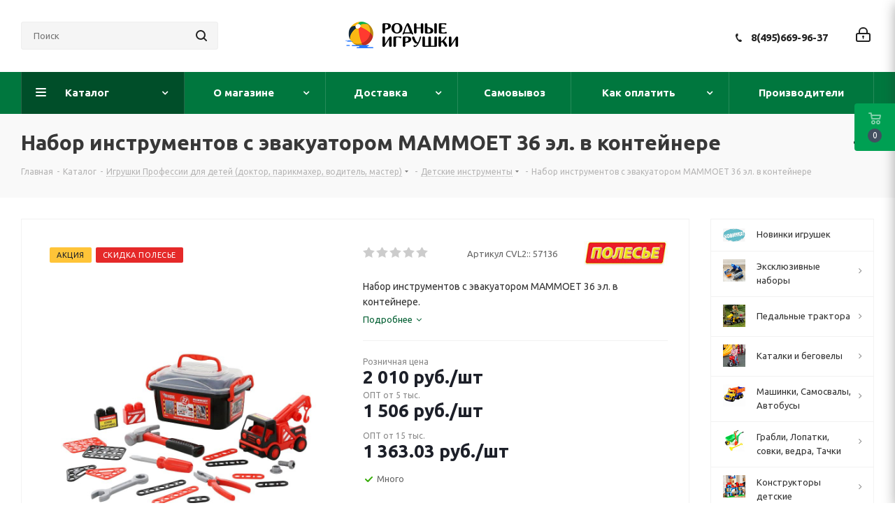

--- FILE ---
content_type: text/html; charset=UTF-8
request_url: https://www.rodnye-igrushki.ru/catalog/detskie_instrumenti_dlya_stroitelstva_i_remonta/nabor-instrumentov-v-kontejnere-avto-mammoet-36al.html
body_size: 129806
content:
<!DOCTYPE html>
<html xmlns="http://www.w3.org/1999/xhtml" xml:lang="ru" lang="ru" >
<head><link rel="canonical" href="https://www.rodnye-igrushki.ru/catalog/detskie_instrumenti_dlya_stroitelstva_i_remonta/nabor-instrumentov-v-kontejnere-avto-mammoet-36al.html" />
	<title>Набор инструментов с эвакуатором МАММОЕТ 36 эл. в контейнере - Родные игрушки</title>
	<meta name="viewport" content="initial-scale=1.0, width=device-width" />
	<meta name="HandheldFriendly" content="true" />
	<meta name="yes" content="yes" />
	<meta name="apple-mobile-web-app-status-bar-style" content="black" />
	<meta name="SKYPE_TOOLBAR" content="SKYPE_TOOLBAR_PARSER_COMPATIBLE" />
	<meta http-equiv="Content-Type" content="text/html; charset=UTF-8" />
<meta name="keywords" content="детский набор инструментов +купить, купить детский набор инструментов, набор с инструментами +купить, набор инструментов в контейнере +купить, эвакуатор маммоет +купить" />
<meta name="description" content="Набор инструментов с эвакуатором МАММОЕТ 36 эл. в контейнере" />

<script data-skip-moving="true">(function(w, d, n) {var cl = "bx-core";var ht = d.documentElement;var htc = ht ? ht.className : undefined;if (htc === undefined || htc.indexOf(cl) !== -1){return;}var ua = n.userAgent;if (/(iPad;)|(iPhone;)/i.test(ua)){cl += " bx-ios";}else if (/Windows/i.test(ua)){cl += ' bx-win';}else if (/Macintosh/i.test(ua)){cl += " bx-mac";}else if (/Linux/i.test(ua) && !/Android/i.test(ua)){cl += " bx-linux";}else if (/Android/i.test(ua)){cl += " bx-android";}cl += (/(ipad|iphone|android|mobile|touch)/i.test(ua) ? " bx-touch" : " bx-no-touch");cl += w.devicePixelRatio && w.devicePixelRatio >= 2? " bx-retina": " bx-no-retina";var ieVersion = -1;if (/AppleWebKit/.test(ua)){cl += " bx-chrome";}else if (/Opera/.test(ua)){cl += " bx-opera";}else if (/Firefox/.test(ua)){cl += " bx-firefox";}ht.className = htc ? htc + " " + cl : cl;})(window, document, navigator);</script>


<link href="/bitrix/js/intranet/intranet-common.min.css?167726251661199"  rel="stylesheet" />
<link href="https://fonts.googleapis.com/css?family=Ubuntu:300italic,400italic,500italic,700italic,400,300,500,700subset=latin,cyrillic-ext"  rel="stylesheet" />
<link href="/bitrix/js/ui/design-tokens/dist/ui.design-tokens.min.css?167726279222029"  rel="stylesheet" />
<link href="/bitrix/js/ui/fonts/opensans/ui.font.opensans.min.css?16772625082320"  rel="stylesheet" />
<link href="/bitrix/js/main/popup/dist/main.popup.bundle.min.css?167726270425089"  rel="stylesheet" />
<link href="/bitrix/cache/css/s3/aspro_next/page_edda554607655c98fb213556ea27c05b/page_edda554607655c98fb213556ea27c05b_v1.css?174047400010633"  rel="stylesheet" />
<link href="/bitrix/cache/css/s3/aspro_next/template_f2828d3628175e33aec028c1d597da1b/template_f2828d3628175e33aec028c1d597da1b_v1.css?17404739991104065"  data-template-style="true" rel="stylesheet" />
<link href="/bitrix/panel/main/popup.min.css?167726270420774"  data-template-style="true"  rel="stylesheet" />







<script data-skip-moving='true'>window['asproRecaptcha'] = {params: {'recaptchaColor':'light','recaptchaLogoShow':'y','recaptchaSize':'normal','recaptchaBadge':'bottomright','recaptchaLang':'ru'},key: '6LebfuUUAAAAANXqwzTR5HwAChJ1GxDrvwmbUgHI',ver: '2'};</script>
<script data-skip-moving='true'>!function(c,t,n,p){function s(e){var a=t.getElementById(e);if(a&&!(a.className.indexOf("g-recaptcha")<0)&&c.grecaptcha)if("3"==c[p].ver)a.innerHTML='<textarea class="g-recaptcha-response" style="display:none;resize:0;" name="g-recaptcha-response"></textarea>',grecaptcha.ready(function(){grecaptcha.execute(c[p].key,{action:"maxscore"}).then(function(e){a.innerHTML='<textarea class="g-recaptcha-response" style="display:none;resize:0;" name="g-recaptcha-response">'+e+"</textarea>"})});else{if(a.children.length)return;var r=grecaptcha.render(e,{sitekey:c[p].key+"",theme:c[p].params.recaptchaColor+"",size:c[p].params.recaptchaSize+"",callback:"onCaptchaVerify"+c[p].params.recaptchaSize,badge:c[p].params.recaptchaBadge});$(a).attr("data-widgetid",r)}}c.onLoadRenderRecaptcha=function(){var e=[];for(var a in c[n].args)if(c[n].args.hasOwnProperty(a)){var r=c[n].args[a][0];-1==e.indexOf(r)&&(e.push(r),s(r))}c[n]=function(e){s(e)}},c[n]=c[n]||function(){var e,a,r;c[n].args=c[n].args||[],c[n].args.push(arguments),a="recaptchaApiLoader",(e=t).getElementById(a)||((r=e.createElement("script")).id=a,r.src="//www.google.com/recaptcha/api.js?hl="+c[p].params.recaptchaLang+"&onload=onLoadRenderRecaptcha&render="+("3"==c[p].ver?c[p].key:"explicit"),e.head.appendChild(r))}}(window,document,"renderRecaptchaById","asproRecaptcha");</script>
<script data-skip-moving='true'>!function(){function d(a){for(var e=a;e;)if("form"===(e=e.parentNode).nodeName.toLowerCase())return e;return null}function i(a){var e=[],t=null,n=!1;void 0!==a&&(n=null!==a),t=n?a.getElementsByTagName("input"):document.getElementsByName("captcha_word");for(var r=0;r<t.length;r++)"captcha_word"===t[r].name&&e.push(t[r]);return e}function l(a){for(var e=[],t=a.getElementsByTagName("img"),n=0;n<t.length;n++)!/\/bitrix\/tools\/captcha.php\?(captcha_code|captcha_sid)=[^>]*?/i.test(t[n].src)&&"captcha"!==t[n].id||e.push(t[n]);return e}function h(a){var e="recaptcha-dynamic-"+(new Date).getTime();if(null!==document.getElementById(e)){for(var t=null;t=Math.floor(65535*Math.random()),null!==document.getElementById(e+t););e+=t}var n=document.createElement("div");n.id=e,n.className="g-recaptcha",n.attributes["data-sitekey"]=window.asproRecaptcha.key,a.parentNode&&(a.parentNode.className+=" recaptcha_text",a.parentNode.replaceChild(n,a)),"3"==window.asproRecaptcha.ver&&(a.closest(".captcha-row").style.display="none"),renderRecaptchaById(e)}function a(){for(var a,e,t,n,r=function(){var a=i(null);if(0===a.length)return[];for(var e=[],t=0;t<a.length;t++){var n=d(a[t]);null!==n&&e.push(n)}return e}(),c=0;c<r.length;c++){var o=r[c],p=i(o);if(0!==p.length){var s=l(o);if(0!==s.length){for(a=0;a<p.length;a++)h(p[a]);for(a=0;a<s.length;a++)t=s[a],n="[data-uri]",t.attributes.src=n,t.style.display="none","src"in t&&(t.parentNode&&-1===t.parentNode.className.indexOf("recaptcha_tmp_img")&&(t.parentNode.className+=" recaptcha_tmp_img"),t.src=n);e=o,"function"==typeof $&&$(e).find(".captcha-row label > span").length&&$(e).find(".captcha-row label > span").html(BX.message("RECAPTCHA_TEXT")+' <span class="star">*</span>')}}}}document.addEventListener?document.addEventListener("DOMNodeInserted",function(){try{return(function(){if("undefined"!=typeof renderRecaptchaById)for(var a=document.getElementsByClassName("g-recaptcha"),e=0;e<a.length;e++){var t=a[e];if(0===t.innerHTML.length){var n=t.id;if("string"==typeof n&&0!==n.length){if("3"==window.asproRecaptcha.ver)t.closest(".captcha-row").style.display="none";else if("function"==typeof $){var r=$(t).closest(".captcha-row");r.length&&(r.addClass(window.asproRecaptcha.params.recaptchaSize+" logo_captcha_"+window.asproRecaptcha.params.recaptchaLogoShow+" "+window.asproRecaptcha.params.recaptchaBadge),r.find(".captcha_image").addClass("recaptcha_tmp_img"),r.find(".captcha_input").addClass("recaptcha_text"),"invisible"!==window.asproRecaptcha.params.recaptchaSize&&(r.find("input.recaptcha").length||$('<input type="text" class="recaptcha" value="" />').appendTo(r)))}renderRecaptchaById(n)}}}}(),window.renderRecaptchaById&&window.asproRecaptcha&&window.asproRecaptcha.key)?(a(),!0):(console.error("Bad captcha keys or module error"),!0)}catch(a){return console.error(a),!0}},!1):console.warn("Your browser does not support dynamic ReCaptcha replacement")}();</script>
<link rel="shortcut icon" href="/favicon.ico" type="image/x-icon" />
<link rel="apple-touch-icon" sizes="180x180" href="/upload/CNext/6a5/myach.jpg" />
<meta property="og:description" content="Набор инструментов с эвакуатором МАММОЕТ 36 эл. в контейнере." />
<meta property="og:image" content="https://www.rodnye-igrushki.ru/upload/iblock/acf/acf2501ec4ab1adc9df49033ad2a49e3.jpg" />
<link rel="image_src" href="https://www.rodnye-igrushki.ru/upload/iblock/acf/acf2501ec4ab1adc9df49033ad2a49e3.jpg"  />
<meta property="og:title" content="Набор инструментов с эвакуатором МАММОЕТ 36 эл. в контейнере - Родные игрушки" />
<meta property="og:type" content="website" />
<meta property="og:url" content="https://www.rodnye-igrushki.ru/catalog/detskie_instrumenti_dlya_stroitelstva_i_remonta/nabor-instrumentov-v-kontejnere-avto-mammoet-36al.html" />
<style>img[src*="captcha.php"] {cursor: pointer;}</style>



				
				<link rel="alternate" media="only screen and (max-width: 640px)" href="https://www.rodnye-igrushki.ru/catalog/detskie_instrumenti_dlya_stroitelstva_i_remonta/nabor-instrumentov-v-kontejnere-avto-mammoet-36al.html"/>
	<link rel="amphtml" href="https://www.rodnye-igrushki.ru/catalog/detskie_instrumenti_dlya_stroitelstva_i_remonta/nabor-instrumentov-v-kontejnere-avto-mammoet-36al.html"/>




</head>
<body class=" site_s3 fill_bg_n" id="main">
	<div id="panel"></div>
	
	
				<!--'start_frame_cache_basketitems-component-block'-->												<div id="ajax_basket"></div>
					<!--'end_frame_cache_basketitems-component-block'-->				
		
					
	<div class="wrapper1  catalog_page basket_fly fly2 basket_fill_DARK without-delay  side_RIGHT catalog_icons_Y banner_auto with_fast_view mheader-v1 header-v6 regions_N fill_N footer-v1 front-vindex1 mfixed_N mfixed_view_always title-v3 with_phones ce_cmp store_LIST_AMOUNT">
		
		<div class="header_wrap visible-lg visible-md title-v3">
			<header id="header">
				<div class="header-v6 header-wrapper">
	<div class="logo_and_menu-row">
		<div class="logo-row">
			<div class="maxwidth-theme col-md-12">
				<div class="row">
										<div class="col-lg-3 col-md-2">
						<div class="search-block inner-table-block">
											<div class="search-wrapper">
				<div id="title-search_fixed">
					<form action="/catalog/" class="search">
						<div class="search-input-div">
							<input class="search-input" id="title-search-input_fixed" type="text" name="q" value="" placeholder="Поиск" size="20" maxlength="50" autocomplete="off" />
						</div>
						<div class="search-button-div">
							<button class="btn btn-search" type="submit" name="s" value="Найти"><i class="svg svg-search svg-black"></i></button>
							<span class="close-block inline-search-hide"><span class="svg svg-close close-icons"></span></span>
						</div>
					</form>
				</div>
			</div>
							</div>
					</div>
					<div class="logo-block col-md-2 col-lg-3 text-center col-md-offset-1">
						<div class="logo">
							<a href="/"><img src="/upload/CNext/7dd/7dd221e7770f51e8a7b9d26b79af1f94.png" alt="Родные игрушки" title="Родные игрушки" data-src="" /></a>						</div>
					</div>
					<div class="right-icons pull-right">
						<div class="pull-right">
																		</div>
						<div class="pull-right">
							<div class="wrap_icon wrap_cabinet">
								
		<!--'start_frame_cache_header-auth-block1'-->			<!-- noindex --><a rel="nofollow" title="Мой кабинет" class="personal-link dark-color animate-load" data-event="jqm" data-param-type="auth" data-param-backurl="/catalog/detskie_instrumenti_dlya_stroitelstva_i_remonta/nabor-instrumentov-v-kontejnere-avto-mammoet-36al.html" data-name="auth" href="/personal/"><i class="svg inline big svg-inline-cabinet" aria-hidden="true" title="Мой кабинет"><svg xmlns="http://www.w3.org/2000/svg" width="21" height="21" viewBox="0 0 21 21">
  <defs>
    <style>
      .loccls-1 {
        fill: #222;
        fill-rule: evenodd;
      }
    </style>
  </defs>
  <path data-name="Rounded Rectangle 110" class="loccls-1" d="M1433,132h-15a3,3,0,0,1-3-3v-7a3,3,0,0,1,3-3h1v-2a6,6,0,0,1,6-6h1a6,6,0,0,1,6,6v2h1a3,3,0,0,1,3,3v7A3,3,0,0,1,1433,132Zm-3-15a4,4,0,0,0-4-4h-1a4,4,0,0,0-4,4v2h9v-2Zm4,5a1,1,0,0,0-1-1h-15a1,1,0,0,0-1,1v7a1,1,0,0,0,1,1h15a1,1,0,0,0,1-1v-7Zm-8,3.9v1.6a0.5,0.5,0,1,1-1,0v-1.6A1.5,1.5,0,1,1,1426,125.9Z" transform="translate(-1415 -111)"/>
</svg>
</i></a><!-- /noindex -->		<!--'end_frame_cache_header-auth-block1'-->
								</div>
						</div>
						<div class="pull-right">
							<div class="wrap_icon inner-table-block">
								<div class="phone-block">
																														<div class="phone">
				<i class="svg svg-phone"></i>
				<a rel="nofollow" href="tel:84956699637">8(495)669-96-37</a>
							</div>
																																	</div>
							</div>
						</div>
					</div>
				</div>
			</div>
		</div>	</div>
	<div class="menu-row middle-block bgcolored">
		<div class="maxwidth-theme">
			<div class="row">
				<div class="col-md-12">
					<div class="menu-only">
						<nav class="mega-menu sliced">
										<div class="table-menu ">
		<table>
			<tr>
									
										<td class="menu-item unvisible dropdown catalog wide_menu  active">
						<div class="wrap">
							<a class="dropdown-toggle" href="/catalog/">
								<div>
																		Каталог									<div class="line-wrapper"><span class="line"></span></div>
								</div>
							</a>
															<span class="tail"></span>
								<div class="dropdown-menu ">
									
										<div class="customScrollbar scrollbar">
											<ul class="menu-wrapper " >
																																																			<li class="   has_img parent-items">
																																					<div class="menu_img"><img src="/upload/resize_cache/iblock/260/gsvs4n5b7fkpfhozivgeplyjtsnxfbwb/60_60_1/novinki_010.jpg" alt="Новинки игрушек" title="Новинки игрушек" /></div>
										<a href="/catalog/polesie-igrushki/" title="Новинки игрушек"><span class="name">Новинки игрушек</span></a>
																																														</li>
																																																			<li class="dropdown-submenu   has_img parent-items">
																																					<div class="menu_img"><img src="/upload/resize_cache/iblock/bef/ox3pz0vg7segn5sbl783rv0w2erhpgpv/60_60_1/IMG_E3893_00.jpg" alt="Эксклюзивные наборы" title="Эксклюзивные наборы" /></div>
										<a href="/catalog/nabory-polesie-so-skidkami/" title="Эксклюзивные наборы"><span class="name">Эксклюзивные наборы</span><span class="arrow"><i></i></span></a>
															<ul class="dropdown-menu toggle_menu">
																	<li class="menu-item   ">
							<a href="/catalog/nabory-transporta-polesie-so-skidkami/" title="Наборы транспорта Полесье со скидками"><span class="name">Наборы транспорта Полесье со скидками</span></a>
													</li>
																	<li class="menu-item   ">
							<a href="/catalog/voennye-nabory-polesie/" title="Военные наборы"><span class="name">Военные наборы</span></a>
													</li>
														</ul>
																																														</li>
																																																			<li class="dropdown-submenu   has_img parent-items">
																																					<div class="menu_img"><img src="/upload/resize_cache/iblock/ddf/zrmxah3u5b3xw2kymtcd3whozyv1zurk/60_60_1/turbo_0136.jpg" alt="Педальные трактора" title="Педальные трактора" /></div>
										<a href="/catalog/detskie_elektromobili_01/" title="Педальные трактора"><span class="name">Педальные трактора</span><span class="arrow"><i></i></span></a>
															<ul class="dropdown-menu toggle_menu">
																	<li class="menu-item   ">
							<a href="/catalog/pedalnye-mashiny-detskie-velomoboli/" title="Педальный трактор"><span class="name">Педальный трактор</span></a>
													</li>
																	<li class="menu-item   ">
							<a href="/catalog/kvadrotsikli_detskie_kvadrotsikl_detskii_kupit/" title="Квадроциклы"><span class="name">Квадроциклы</span></a>
													</li>
																	<li class="menu-item   ">
							<a href="/catalog/detskie_elektromobili_magazin/" title="Электромобили"><span class="name">Электромобили</span></a>
													</li>
														</ul>
																																														</li>
																																																			<li class="dropdown-submenu   has_img parent-items">
																																					<div class="menu_img"><img src="/upload/resize_cache/iblock/0f3/ol4ebpzbd1ub3t7qkfhay97ivpp3rcsz/60_60_1/begovel_014.jpg" alt="Каталки и беговелы" title="Каталки и беговелы" /></div>
										<a href="/catalog/detskie_katalki/" title="Каталки и беговелы"><span class="name">Каталки и беговелы</span><span class="arrow"><i></i></span></a>
															<ul class="dropdown-menu toggle_menu">
																	<li class="menu-item   ">
							<a href="/catalog/mashina_katalka/" title="Джип каталка"><span class="name">Джип каталка</span></a>
													</li>
																	<li class="menu-item   ">
							<a href="/catalog/mashinka_katalka/" title="Машинка каталка"><span class="name">Машинка каталка</span></a>
													</li>
																	<li class="menu-item   ">
							<a href="/catalog/motorcycle_trolley/" title="Каталки-мотоциклы"><span class="name">Каталки-мотоциклы</span></a>
													</li>
																	<li class="menu-item   ">
							<a href="/catalog/baby_care_01/" title="Каталка квадроцикл"><span class="name">Каталка квадроцикл</span></a>
													</li>
																	<li class="menu-item   ">
							<a href="/catalog/katalki_dlya_devochek/" title="Каталки для девочек"><span class="name">Каталки для девочек</span></a>
													</li>
																	<li class="menu-item   ">
							<a href="/catalog/katalki_zavoda_ogonek/" title="Каталки Огонек"><span class="name">Каталки Огонек</span></a>
													</li>
																	<li class="menu-item   ">
							<a href="/catalog/igrushki_katalki/" title="Игрушки каталки"><span class="name">Игрушки каталки</span></a>
													</li>
																	<li class="menu-item   ">
							<a href="/catalog/katalki_s_ruchkoi/" title="Каталки с ручкой"><span class="name">Каталки с ручкой</span></a>
													</li>
																	<li class="menu-item   ">
							<a href="/catalog/loshadka_kachalka/" title="Лошадка качалка"><span class="name">Лошадка качалка</span></a>
													</li>
																	<li class="menu-item   ">
							<a href="/catalog/loshadka-skakalka/" title="Лошадка скакалка"><span class="name">Лошадка скакалка</span></a>
													</li>
																	<li class="menu-item collapsed  ">
							<a href="/catalog/hodunki/" title="Ходунки"><span class="name">Ходунки</span></a>
													</li>
																	<li class="menu-item collapsed  ">
							<a href="/catalog/katalka-traktor/" title="Каталка трактор"><span class="name">Каталка трактор</span></a>
													</li>
																<li><span class="colored more_items with_dropdown">Ещё</span></li>
									</ul>
																																														</li>
																																																			<li class="dropdown-submenu   has_img parent-items">
																																					<div class="menu_img"><img src="/upload/resize_cache/iblock/f55/60_60_1/f5584491d0c1b73a4cb21bcd06580378.jpg" alt="Машинки, Самосвалы, Автобусы" title="Машинки, Самосвалы, Автобусы" /></div>
										<a href="/catalog/gruzovie_mashini/" title="Машинки, Самосвалы, Автобусы"><span class="name">Машинки, Самосвалы, Автобусы</span><span class="arrow"><i></i></span></a>
															<ul class="dropdown-menu toggle_menu">
																	<li class="menu-item   ">
							<a href="/catalog/igrushka-mashinka-skoraya-pomosh/" title="Скорая помощь"><span class="name">Скорая помощь</span></a>
													</li>
																	<li class="menu-item   ">
							<a href="/catalog/mashinki-poliziya/" title="Полицейские машинки"><span class="name">Полицейские машинки</span></a>
													</li>
																	<li class="menu-item   ">
							<a href="/catalog/furgon_igrushka/" title="Пожарные игрушки"><span class="name">Пожарные игрушки</span></a>
													</li>
																	<li class="menu-item   ">
							<a href="/catalog/snegouborochnaya-mashinka-igrushka/" title="Снегоуборочная техника"><span class="name">Снегоуборочная техника</span></a>
													</li>
																	<li class="menu-item   ">
							<a href="/catalog/igrushka-tramvaj/" title="Игрушка трамвай"><span class="name">Игрушка трамвай</span></a>
													</li>
																	<li class="menu-item   ">
							<a href="/catalog/kollektsionnie_mashinki_tehnopark/" title="Скорая, милиция, полиция, МЧС, почта"><span class="name">Скорая, милиция, полиция, МЧС, почта</span></a>
													</li>
																	<li class="menu-item   ">
							<a href="/catalog/samosvali/" title="Большие самосвалы "><span class="name">Большие самосвалы </span></a>
													</li>
																	<li class="menu-item   ">
							<a href="/catalog/spetsmashini_gruzovie/" title="Фуры"><span class="name">Фуры</span></a>
													</li>
																	<li class="menu-item   ">
							<a href="/catalog/igrushki_wader/" title="Бетономешалки"><span class="name">Бетономешалки</span></a>
													</li>
																	<li class="menu-item   ">
							<a href="/catalog/avtobusi_masshtabnie_modeli/" title="Автобус игрушка"><span class="name">Автобус игрушка</span></a>
													</li>
																	<li class="menu-item collapsed  ">
							<a href="/catalog/car_truck_elekon_kamaz_ural_zil/" title="Грузовики модельные копии"><span class="name">Грузовики модельные копии</span></a>
													</li>
																	<li class="menu-item collapsed  ">
							<a href="/catalog/igrushechnie_modeli_avtomobilei/" title="Легковые модели"><span class="name">Легковые модели</span></a>
													</li>
																	<li class="menu-item collapsed  ">
							<a href="/catalog/inerzionnye-mashinki/" title="Инерционные машинки"><span class="name">Инерционные машинки</span></a>
													</li>
																	<li class="menu-item collapsed  ">
							<a href="/catalog/bauer_autobahn/" title="Мусоровозы, уборочные"><span class="name">Мусоровозы, уборочные</span></a>
													</li>
																	<li class="menu-item collapsed  ">
							<a href="/catalog/gonochnye-mashinki/" title="Гонки"><span class="name">Гонки</span></a>
													</li>
																	<li class="menu-item collapsed  ">
							<a href="/catalog/detskii_svetofor/" title="Детский светофор"><span class="name">Детский светофор</span></a>
													</li>
																	<li class="menu-item collapsed  ">
							<a href="/catalog/metallicheskie_mashinki/" title="Мини машинки для паркингов"><span class="name">Мини машинки для паркингов</span></a>
													</li>
																	<li class="menu-item collapsed  ">
							<a href="/catalog/avtovozi_s_mashinkami/" title="Автовозы с машинками"><span class="name">Автовозы с машинками</span></a>
													</li>
																	<li class="menu-item collapsed  ">
							<a href="/catalog/car_polesie/" title="Грузовички для малышей"><span class="name">Грузовички для малышей</span></a>
													</li>
																	<li class="menu-item collapsed  ">
							<a href="/catalog/mashinka_igrushechnaya/" title="Машинки с человечками"><span class="name">Машинки с человечками</span></a>
													</li>
																	<li class="menu-item collapsed  ">
							<a href="/catalog/plastikovie_legkovie_mashini/" title="Легковые (пластик)"><span class="name">Легковые (пластик)</span></a>
													</li>
																	<li class="menu-item collapsed  ">
							<a href="/catalog/mashinki_igrushki/" title="Грузовики бортовые"><span class="name">Грузовики бортовые</span></a>
													</li>
																	<li class="menu-item collapsed  ">
							<a href="/catalog/nabor_mashinok/" title="Эвакуатор"><span class="name">Эвакуатор</span></a>
													</li>
																	<li class="menu-item collapsed  ">
							<a href="/catalog/traktori_dlya_peska/" title="Дорожная техника"><span class="name">Дорожная техника</span></a>
													</li>
																	<li class="menu-item collapsed  ">
							<a href="/catalog/igrushka-kran/" title="Игрушка кран"><span class="name">Игрушка кран</span></a>
													</li>
																	<li class="menu-item collapsed  ">
							<a href="/catalog/igrushka_mototsikl/" title="Мотоцикл игрушка"><span class="name">Мотоцикл игрушка</span></a>
													</li>
																	<li class="menu-item collapsed  ">
							<a href="/catalog/radioupravlyaemie_avtomobili/" title="Радиоуправляемые"><span class="name">Радиоуправляемые</span></a>
													</li>
																	<li class="menu-item collapsed  ">
							<a href="/catalog/transformers/" title="Трансформеры"><span class="name">Трансформеры</span></a>
													</li>
																	<li class="menu-item collapsed  ">
							<a href="/catalog/mashinka-prizep-zhivotnoe/" title="Прицеп с животными"><span class="name">Прицеп с животными</span></a>
													</li>
																	<li class="menu-item collapsed  ">
							<a href="/catalog/taxi-igrushka/" title="Игрушки такси"><span class="name">Игрушки такси</span></a>
													</li>
																	<li class="menu-item collapsed  ">
							<a href="/catalog/benzovoz-igrushka/" title="Бензовоз, водовоз, цистерна"><span class="name">Бензовоз, водовоз, цистерна</span></a>
													</li>
																	<li class="menu-item collapsed  ">
							<a href="/catalog/sbornye-mashinki/" title="Сборные машинки"><span class="name">Сборные машинки</span></a>
													</li>
																	<li class="menu-item collapsed  ">
							<a href="/catalog/gruzovik-inerzionnyj/" title="Грузовик инерционный (пластик)"><span class="name">Грузовик инерционный (пластик)</span></a>
													</li>
																	<li class="menu-item collapsed  ">
							<a href="/catalog/lesovoz-igrushka/" title="Лесовоз игрушка"><span class="name">Лесовоз игрушка</span></a>
													</li>
																	<li class="menu-item collapsed  ">
							<a href="/catalog/svetyashayasya-mashinka/" title="Светящаяся машинка"><span class="name">Светящаяся машинка</span></a>
													</li>
																	<li class="menu-item collapsed  ">
							<a href="/catalog/avtotrek-doroga/" title="Дорога - автотрек"><span class="name">Дорога - автотрек</span></a>
													</li>
																	<li class="menu-item collapsed  ">
							<a href="/catalog/igrushka-avtopogruzchik/" title="Автопогрузчик игрушка"><span class="name">Автопогрузчик игрушка</span></a>
													</li>
																	<li class="menu-item collapsed  ">
							<a href="/catalog/stroitelnaya-technika-igrushki/" title="Экскаватор"><span class="name">Экскаватор</span></a>
													</li>
																	<li class="menu-item collapsed  ">
							<a href="/catalog/igrushka-kombayn/" title="Комбайны"><span class="name">Комбайны</span></a>
													</li>
																	<li class="menu-item collapsed  ">
							<a href="/catalog/mashinka-dzhip/" title="Машинка джип"><span class="name">Машинка джип</span></a>
													</li>
																	<li class="menu-item collapsed  ">
							<a href="/catalog/buldozer/" title="Бульдозер"><span class="name">Бульдозер</span></a>
													</li>
																	<li class="menu-item collapsed  ">
							<a href="/catalog/mashinki-avtovyshki/" title="Автовышки"><span class="name">Автовышки</span></a>
													</li>
																	<li class="menu-item collapsed  ">
							<a href="/catalog/daesung_toys_max/" title="Самосвалы средние"><span class="name">Самосвалы средние</span></a>
													</li>
																	<li class="menu-item collapsed  ">
							<a href="/catalog/sbornie_modeli_kupit_mashinki_iz_multfilma_tachki/" title="Инерционные для малышей"><span class="name">Инерционные для малышей</span></a>
													</li>
																<li><span class="colored more_items with_dropdown">Ещё</span></li>
									</ul>
																																														</li>
																																																			<li class="dropdown-submenu   has_img parent-items">
																																					<div class="menu_img"><img src="/upload/resize_cache/iblock/d76/60_60_1/d76b1731cd104255e393b92d63ba8b4d.jpg" alt="Грабли, Лопатки, совки,  ведра, Тачки " title="Грабли, Лопатки, совки,  ведра, Тачки " /></div>
										<a href="/catalog/pesochnye_igrushki/" title="Грабли, Лопатки, совки,  ведра, Тачки "><span class="name">Грабли, Лопатки, совки,  ведра, Тачки </span><span class="arrow"><i></i></span></a>
															<ul class="dropdown-menu toggle_menu">
																	<li class="menu-item   ">
							<a href="/catalog/detskaya_tachka/" title="Детские тачки и тележки"><span class="name">Детские тачки и тележки</span></a>
													</li>
																	<li class="menu-item   ">
							<a href="/catalog/detskii_sovok_detskoe_vederko_detskaya_leika/" title="Лопаты, совки, ведра, лейки"><span class="name">Лопаты, совки, ведра, лейки</span></a>
													</li>
																	<li class="menu-item   ">
							<a href="/catalog/pesochnie_nabori/" title="Песочные наборы в ведре"><span class="name">Песочные наборы в ведре</span></a>
													</li>
																	<li class="menu-item   ">
							<a href="/catalog/formi_dlya_peska_novinki/" title="Формочки для песка: Новинки!"><span class="name">Формочки для песка: Новинки!</span></a>
													</li>
																	<li class="menu-item   ">
							<a href="/catalog/detskaya_telezhka/" title="Детские тачки и тележки с инвентарем"><span class="name">Детские тачки и тележки с инвентарем</span></a>
													</li>
																	<li class="menu-item   ">
							<a href="/catalog/pesochnaya_melnitsa_melnitsa_dlya_peska/" title="Песочная мельница"><span class="name">Песочная мельница</span></a>
													</li>
																	<li class="menu-item   ">
							<a href="/catalog/pesok_set/" title="Песочные наборы с игрушкой грузовик"><span class="name">Песочные наборы с игрушкой грузовик</span></a>
													</li>
																	<li class="menu-item   ">
							<a href="/catalog/formochki_dlya_peska/" title="Формочки для песка"><span class="name">Формочки для песка</span></a>
													</li>
																	<li class="menu-item   ">
							<a href="/catalog/sadovii_inventar_dlya_detei/" title="Садовый инвентарь"><span class="name">Садовый инвентарь</span></a>
													</li>
																	<li class="menu-item   ">
							<a href="/catalog/detskaya_pesochnitsa/" title="Песочница"><span class="name">Песочница</span></a>
													</li>
																	<li class="menu-item collapsed  ">
							<a href="/catalog/mashinki_dlya_pesochnitsi/" title="Машинки для песка"><span class="name">Машинки для песка</span></a>
													</li>
																	<li class="menu-item collapsed  ">
							<a href="/catalog/kineticheskij-pesok/" title="Кинетический песок"><span class="name">Кинетический песок</span></a>
													</li>
																	<li class="menu-item collapsed  ">
							<a href="/catalog/pesochnie_igrushki/" title="Песочные игрушки в рюкзачке"><span class="name">Песочные игрушки в рюкзачке</span></a>
													</li>
																	<li class="menu-item collapsed  ">
							<a href="/catalog/pesochnye-nabory-v-konteinere/" title="Песочные наборы в Контейнере"><span class="name">Песочные наборы в Контейнере</span></a>
													</li>
																	<li class="menu-item collapsed  ">
							<a href="/catalog/nabory-dlya-peska-disney/" title="Наборы для песка Disney"><span class="name">Наборы для песка Disney</span></a>
													</li>
																	<li class="menu-item collapsed  ">
							<a href="/catalog/pesochnye-nabory-smurfs/" title="Песочные наборы Смурфики"><span class="name">Песочные наборы Смурфики</span></a>
													</li>
																	<li class="menu-item collapsed  ">
							<a href="/catalog/stolik-dlya-peska-i-vody/" title="Столик для песка и воды"><span class="name">Столик для песка и воды</span></a>
													</li>
																	<li class="menu-item collapsed  ">
							<a href="/catalog/zimnie-lopaty/" title="Зимние лопаты"><span class="name">Зимние лопаты</span></a>
													</li>
																<li><span class="colored more_items with_dropdown">Ещё</span></li>
									</ul>
																																														</li>
																																																			<li class="dropdown-submenu   has_img parent-items">
																																					<div class="menu_img"><img src="/upload/resize_cache/iblock/833/dx1e187e5bryjsjr4forcx3kf59q1h0g/60_60_1/konstruktor_0155.jpg" alt="Конструкторы детские" title="Конструкторы детские" /></div>
										<a href="/catalog/kids_construction_set/" title="Конструкторы детские"><span class="name">Конструкторы детские</span><span class="arrow"><i></i></span></a>
															<ul class="dropdown-menu toggle_menu">
																	<li class="menu-item   ">
							<a href="/catalog/construction_set_banbao/" title="Конструкторы Полесье как DUPLO"><span class="name">Конструкторы Полесье как DUPLO</span></a>
													</li>
																	<li class="menu-item   ">
							<a href="/catalog/konstruktor-zhivotnye/" title="Конструируем животных"><span class="name">Конструируем животных</span></a>
													</li>
																	<li class="menu-item   ">
							<a href="/catalog/konstruktor_strana_smesharikov_smeshariki_polesie/" title="Конструктор Смешарики"><span class="name">Конструктор Смешарики</span></a>
													</li>
																	<li class="menu-item   ">
							<a href="/catalog/plastmassovyj-konstruktor-s-boltami-i-gajkami/" title="Пластмассовый конструктор с болтами и гайками"><span class="name">Пластмассовый конструктор с болтами и гайками</span></a>
													</li>
																	<li class="menu-item   ">
							<a href="/catalog/syuzhetnii_konstruktor_polesie/" title="Зоопарк, Семья, Фермер"><span class="name">Зоопарк, Семья, Фермер</span></a>
													</li>
																	<li class="menu-item   ">
							<a href="/catalog/constructor_polesie/" title="Строитель Полесье"><span class="name">Строитель Полесье</span></a>
													</li>
																	<li class="menu-item   ">
							<a href="/catalog/konteiner_dlya_igrushek/" title="Конструктор в контейнере"><span class="name">Конструктор в контейнере</span></a>
													</li>
																	<li class="menu-item   ">
							<a href="/catalog/constructor_gigantes/" title="Конструктор Юниор и Великан"><span class="name">Конструктор Юниор и Великан</span></a>
													</li>
																	<li class="menu-item   ">
							<a href="/catalog/konstruktor_malyutka/" title="Конструктор Малютка"><span class="name">Конструктор Малютка</span></a>
													</li>
																	<li class="menu-item   ">
							<a href="/catalog/konstruktor_metallicheskii/" title="Металлический конструктор"><span class="name">Металлический конструктор</span></a>
													</li>
																	<li class="menu-item collapsed  ">
							<a href="/catalog/konstruktor_megabloks/" title="Конструктор Блоки"><span class="name">Конструктор Блоки</span></a>
													</li>
																	<li class="menu-item collapsed  ">
							<a href="/catalog/konstruktor-yunyj-puteshestvennik/" title="Конструктор юный путешественник"><span class="name">Конструктор юный путешественник</span></a>
													</li>
																	<li class="menu-item collapsed  ">
							<a href="/catalog/konstruktor-s-otvertkoj/" title="Конструктор с отверткой"><span class="name">Конструктор с отверткой</span></a>
													</li>
																	<li class="menu-item collapsed  ">
							<a href="/catalog/lego-transport-russkie-mashiny/" title="Лего транспорт - русские машины"><span class="name">Лего транспорт - русские машины</span></a>
													</li>
																	<li class="menu-item collapsed  ">
							<a href="/catalog/konstruktor-lego-city/" title="Лего сити пассажирский транспорт"><span class="name">Лего сити пассажирский транспорт</span></a>
													</li>
																	<li class="menu-item collapsed  ">
							<a href="/catalog/lego-city-stroitelnyj/" title="Лего сити строительный"><span class="name">Лего сити строительный</span></a>
													</li>
																	<li class="menu-item collapsed  ">
							<a href="/catalog/lego-vertolet/" title="Лего вертолет"><span class="name">Лего вертолет</span></a>
													</li>
																	<li class="menu-item collapsed  ">
							<a href="/catalog/lego-arktika/" title="Лего Арктика"><span class="name">Лего Арктика</span></a>
													</li>
																	<li class="menu-item collapsed  ">
							<a href="/catalog/lego-transport-mashinki-taxi/" title="Лего транспорт машинки такси"><span class="name">Лего транспорт машинки такси</span></a>
													</li>
																	<li class="menu-item collapsed  ">
							<a href="/catalog/lego-transport-mashinki-skoraya-pomosh/" title="Лего транспорт машинки скорая помощь"><span class="name">Лего транспорт машинки скорая помощь</span></a>
													</li>
																	<li class="menu-item collapsed  ">
							<a href="/catalog/lego-transport-mashinki-poliziya/" title="Лего транспорт машинки полиция"><span class="name">Лего транспорт машинки полиция</span></a>
													</li>
																	<li class="menu-item collapsed  ">
							<a href="/catalog/lego-transport-motozikl/" title="Лего транспорт мотоцикл"><span class="name">Лего транспорт мотоцикл</span></a>
													</li>
																	<li class="menu-item collapsed  ">
							<a href="/catalog/konstruktor-postroy-svoy-gorod/" title="Построй свой город"><span class="name">Построй свой город</span></a>
													</li>
																<li><span class="colored more_items with_dropdown">Ещё</span></li>
									</ul>
																																														</li>
																																																			<li class="dropdown-submenu   has_img parent-items">
																																					<div class="menu_img"><img src="/upload/resize_cache/iblock/a40/6hmb12ui5vli1dci0l72fzw0i82d108f/60_60_1/parking_polesie_m3.jpg" alt="Гаражи, паркинги, заправки" title="Гаражи, паркинги, заправки" /></div>
										<a href="/catalog/garage_parking/" title="Гаражи, паркинги, заправки"><span class="name">Гаражи, паркинги, заправки</span><span class="arrow"><i></i></span></a>
															<ul class="dropdown-menu toggle_menu">
																	<li class="menu-item   ">
							<a href="/catalog/garazh-s-mashinkoy/" title="Гараж с машинкой"><span class="name">Гараж с машинкой</span></a>
													</li>
														</ul>
																																														</li>
																																																			<li class="   has_img parent-items">
																																					<div class="menu_img"><img src="/upload/resize_cache/iblock/e4d/j9g2nzslsw7l7e1vbhim5709tk82picl/60_60_1/IMG_E4153_0.jpg" alt="Игрушка трактор" title="Игрушка трактор" /></div>
										<a href="/catalog/igrushka_traktor/" title="Игрушка трактор"><span class="name">Игрушка трактор</span></a>
																																														</li>
																																																			<li class="   has_img parent-items">
																																					<div class="menu_img"><img src="/upload/resize_cache/iblock/fea/60_60_1/korabl_igrushka_m.jpg" alt="Корабль игрушка" title="Корабль игрушка" /></div>
										<a href="/catalog/korabl-igrushka/" title="Корабль игрушка"><span class="name">Корабль игрушка</span></a>
																																														</li>
																																																			<li class="   has_img parent-items">
																																					<div class="menu_img"><img src="/upload/resize_cache/iblock/607/zomb8wihfpq64yit1x146kfxx91vd4oc/60_60_1/samolet_011.jpg" alt="Самолеты игрушки" title="Самолеты игрушки" /></div>
										<a href="/catalog/samolety_igrushki/" title="Самолеты игрушки"><span class="name">Самолеты игрушки</span></a>
																																														</li>
																																																			<li class="dropdown-submenu   has_img parent-items">
																																					<div class="menu_img"><img src="/upload/resize_cache/iblock/3a7/xqjsfkvewryk2r5utgs5xra438o9k2xh/60_60_1/vue_011.jpg" alt="Игрушки в детский сад" title="Игрушки в детский сад" /></div>
										<a href="/catalog/igrushki-dlya-detskogo-sada/" title="Игрушки в детский сад"><span class="name">Игрушки в детский сад</span><span class="arrow"><i></i></span></a>
															<ul class="dropdown-menu toggle_menu">
																	<li class="menu-item   ">
							<a href="/catalog/igrushki-transport/" title="Игрушки транспорт"><span class="name">Игрушки транспорт</span></a>
													</li>
																	<li class="menu-item   ">
							<a href="/catalog/patrioticheskaya-igrushka/" title="Военные игрушки"><span class="name">Военные игрушки</span></a>
													</li>
																	<li class="menu-item   ">
							<a href="/catalog/nabory-syuzhetno-rolevyh-igr/" title="Наборы для сюжетно-ролевых игр в детский сад"><span class="name">Наборы для сюжетно-ролевых игр в детский сад</span></a>
													</li>
														</ul>
																																														</li>
																																																			<li class="dropdown-submenu   has_img parent-items">
																																					<div class="menu_img"><img src="/upload/resize_cache/iblock/d02/6qefsoeis45w3yuzg3wh3j1y5h909n3w/60_60_1/musor_012.jpg" alt="Машинки Полесье по сериям" title="Машинки Полесье по сериям" /></div>
										<a href="/catalog/igrushki-mashinki-serii/" title="Машинки Полесье по сериям"><span class="name">Машинки Полесье по сериям</span><span class="arrow"><i></i></span></a>
															<ul class="dropdown-menu toggle_menu">
																	<li class="menu-item   ">
							<a href="/catalog/igrushki-mashinki-stalker-polesie/" title="Серия Сталкер"><span class="name">Серия Сталкер</span></a>
													</li>
																	<li class="menu-item   ">
							<a href="/catalog/polesie-volvo/" title="Серия Volvo"><span class="name">Серия Volvo</span></a>
													</li>
																	<li class="menu-item   ">
							<a href="/catalog/igrushki-gruzoviki-polesie-prestizh/" title="Серия Престиж"><span class="name">Серия Престиж</span></a>
													</li>
														</ul>
																																														</li>
																																																			<li class="   has_img parent-items">
																																					<div class="menu_img"><img src="/upload/resize_cache/iblock/a61/6qcu2pthckd52yt4bbe8l869etp60838/60_60_1/zima_098.jpg" alt="Лопаты для снега  детские" title="Лопаты для снега  детские" /></div>
										<a href="/catalog/lopati_dlya_snega/" title="Лопаты для снега  детские"><span class="name">Лопаты для снега  детские</span></a>
																																														</li>
																																																			<li class="dropdown-submenu   has_img parent-items">
																																					<div class="menu_img"><img src="/upload/resize_cache/iblock/c01/60_60_1/c01dbc59d9e394240965c0b4a1aa22a9.jpg" alt="Кухни, посудка, продукты" title="Кухни, посудка, продукты" /></div>
										<a href="/catalog/detskie-nabory-kuhni/" title="Кухни, посудка, продукты"><span class="name">Кухни, посудка, продукты</span><span class="arrow"><i></i></span></a>
															<ul class="dropdown-menu toggle_menu">
																	<li class="menu-item   ">
							<a href="/catalog/kitchen_collection/" title="Игрушечная посуда"><span class="name">Игрушечная посуда</span></a>
													</li>
																	<li class="menu-item   ">
							<a href="/catalog/detskaya_igra_v_povara/" title="Игрушечная кухня"><span class="name">Игрушечная кухня</span></a>
													</li>
																	<li class="menu-item   ">
							<a href="/catalog/detskaya_bytovaya_tehnika/" title="Детская бытовая техника"><span class="name">Детская бытовая техника</span></a>
													</li>
																	<li class="menu-item   ">
							<a href="/catalog/ovochi-na-lipuchkach/" title="Овощи и продукты для резки на липучках"><span class="name">Овощи и продукты для резки на липучках</span></a>
													</li>
																	<li class="menu-item   ">
							<a href="/catalog/konditerskaya-igrushka/" title="Кондитерская игрушка"><span class="name">Кондитерская игрушка</span></a>
													</li>
																	<li class="menu-item   ">
							<a href="/catalog/igrushechnaya-eda/" title="Игрушечная еда"><span class="name">Игрушечная еда</span></a>
													</li>
														</ul>
																																														</li>
																																																			<li class="dropdown-submenu   has_img parent-items">
																																					<div class="menu_img"><img src="/upload/resize_cache/iblock/51d/60_60_1/51d63b3d6d80e1d0f7648b34c0d18816.jpg" alt="Игры в магазин, кассы, весы" title="Игры в магазин, кассы, весы" /></div>
										<a href="/catalog/syuzhetno-rolevaya-igra-v-magazin/" title="Игры в магазин, кассы, весы"><span class="name">Игры в магазин, кассы, весы</span><span class="arrow"><i></i></span></a>
															<ul class="dropdown-menu toggle_menu">
																	<li class="menu-item   ">
							<a href="/catalog/igra_v_magazin_kassi_produkti_telezhki_dlya_supermarketa/" title="Игрушечный супермаркет"><span class="name">Игрушечный супермаркет</span></a>
													</li>
																	<li class="menu-item   ">
							<a href="/catalog/kassovie_apparati_dlya_detei/" title="Кассовые аппараты"><span class="name">Кассовые аппараты</span></a>
													</li>
																	<li class="menu-item   ">
							<a href="/catalog/detskie_telezhki_dlya_supermarketa_dlya_igri_v_magazin/" title="Тележки для супермаркета"><span class="name">Тележки для супермаркета</span></a>
													</li>
																	<li class="menu-item   ">
							<a href="/catalog/vesi_detyam_dlya_igri_v_magazin/" title="Весы магазинные для игры"><span class="name">Весы магазинные для игры</span></a>
													</li>
																	<li class="menu-item   ">
							<a href="/catalog/igrushechnye_ovoschi_frukty/" title="Игрушечные овощи и фрукты"><span class="name">Игрушечные овощи и фрукты</span></a>
													</li>
														</ul>
																																														</li>
																																																			<li class="dropdown-submenu   has_img parent-items">
																																					<div class="menu_img"><img src="/upload/resize_cache/iblock/0e6/60_60_1/0e68702fb2fdf033f330e3969e7bfdff.jpg" alt="Доктор, парикмахер, водитель, мастер" title="Доктор, парикмахер, водитель, мастер" /></div>
										<a href="/catalog/syuzhetno_rolevie_igri/" title="Доктор, парикмахер, водитель, мастер"><span class="name">Доктор, парикмахер, водитель, мастер</span><span class="arrow"><i></i></span></a>
															<ul class="dropdown-menu toggle_menu">
																	<li class="menu-item   ">
							<a href="/catalog/kostyumy-dlya-rolevykh-igr-v-detskom-sadu/" title="Костюмы для ролевых игр в детском саду"><span class="name">Костюмы для ролевых игр в детском саду</span></a>
													</li>
																	<li class="menu-item   ">
							<a href="/catalog/detskaya_igra_vo_vracha/" title="Игра в доктора"><span class="name">Игра в доктора</span></a>
													</li>
																	<li class="menu-item   ">
							<a href="/catalog/profession_detskaya_igra_v_parikmahera/" title="Игры в парикмахера"><span class="name">Игры в парикмахера</span></a>
													</li>
																	<li class="menu-item   ">
							<a href="/catalog/detskaya_igra_v_uborku_doma/" title="Игры в уборку"><span class="name">Игры в уборку</span></a>
													</li>
																	<li class="menu-item   ">
							<a href="/catalog/yunii_voditel/" title="Игра в водителя"><span class="name">Игра в водителя</span></a>
													</li>
																	<li class="menu-item   active">
							<a href="/catalog/detskie_instrumenti_dlya_stroitelstva_i_remonta/" title="Детские инструменты"><span class="name">Детские инструменты</span></a>
													</li>
																	<li class="menu-item   ">
							<a href="/catalog/detskie_chasy_igrushka_magazin_detskich_chasov/" title="Часы"><span class="name">Часы</span></a>
													</li>
																	<li class="menu-item   ">
							<a href="/catalog/igrushechnyi_telefon/" title="Телефон"><span class="name">Телефон</span></a>
													</li>
																	<li class="menu-item   ">
							<a href="/catalog/igrivye-nabory-pozharnogo/" title="Игра в пожарного"><span class="name">Игра в пожарного</span></a>
													</li>
														</ul>
																																														</li>
																																																			<li class="   has_img parent-items">
																																					<div class="menu_img"><img src="/upload/resize_cache/iblock/460/sxdvcgft5a4ofmhnmd60x131wcc19ed9/60_60_1/doska_098.jpg" alt="Детские игры в стирку и глажку" title="Детские игры в стирку и глажку" /></div>
										<a href="/catalog/stiralnay-mashina-igrushka/" title="Детские игры в стирку и глажку"><span class="name">Детские игры в стирку и глажку</span></a>
																																														</li>
																																																			<li class="dropdown-submenu   has_img parent-items">
																																					<div class="menu_img"><img src="/upload/resize_cache/iblock/4bb/x9q3z88iwa3pofbajabrnrp5yb15td32/60_60_1/skaz_096.jpg" alt="Фигурки животных, мульт-герои и сказки" title="Фигурки животных, мульт-герои и сказки" /></div>
										<a href="/catalog/rezinovie_igrushki/" title="Фигурки животных, мульт-герои и сказки"><span class="name">Фигурки животных, мульт-герои и сказки</span><span class="arrow"><i></i></span></a>
															<ul class="dropdown-menu toggle_menu">
																	<li class="menu-item   ">
							<a href="/catalog/heroes_animated_cartoon_and_folktales/" title="Герои мультфильмов и сказок"><span class="name">Герои мультфильмов и сказок</span></a>
													</li>
																	<li class="menu-item   ">
							<a href="/catalog/kukla-perchatka/" title="Кукла перчатка"><span class="name">Кукла перчатка</span></a>
													</li>
																	<li class="menu-item   ">
							<a href="/catalog/zavod_ogonek_plastizol_malenkie_zhivotnie/" title="Фигурки животных"><span class="name">Фигурки животных</span></a>
													</li>
																	<li class="menu-item   ">
							<a href="/catalog/zavod_ogonek_plastizol_zhivotnie/" title="Одинарные фигурки 9 см"><span class="name">Одинарные фигурки 9 см</span></a>
													</li>
																	<li class="menu-item   ">
							<a href="/catalog/animals_collection/" title="Животные 19 см"><span class="name">Животные 19 см</span></a>
													</li>
																	<li class="menu-item   ">
							<a href="/catalog/rezinovye-kubiki-i-kegli/" title="Резиновые кубики и кегли"><span class="name">Резиновые кубики и кегли</span></a>
													</li>
														</ul>
																																														</li>
																																																			<li class="dropdown-submenu   has_img parent-items">
																																					<div class="menu_img"><img src="/upload/resize_cache/iblock/496/kk4p64j5mhqb7527lbi2q2eas153diba/60_60_1/lopat_011.jpg" alt="Деревянные лопаты, игрушки, шнуровки" title="Деревянные лопаты, игрушки, шнуровки" /></div>
										<a href="/catalog/derevyannie_igrushki_1/" title="Деревянные лопаты, игрушки, шнуровки"><span class="name">Деревянные лопаты, игрушки, шнуровки</span><span class="arrow"><i></i></span></a>
															<ul class="dropdown-menu toggle_menu">
																	<li class="menu-item   ">
							<a href="/catalog/derevyannie_igrushki/" title="Деревянные лопаты"><span class="name">Деревянные лопаты</span></a>
													</li>
																	<li class="menu-item   ">
							<a href="/catalog/igrushki_shnurovki/" title="Шнуровки"><span class="name">Шнуровки</span></a>
													</li>
																	<li class="menu-item   ">
							<a href="/catalog/schetnyi_material/" title="Счётный материал"><span class="name">Счётный материал</span></a>
													</li>
																	<li class="menu-item   ">
							<a href="/catalog/ramki_vkladishi/" title="Рамки вкладыши"><span class="name">Рамки вкладыши</span></a>
													</li>
																	<li class="menu-item   ">
							<a href="/catalog/ribalka_na_magnitah_/" title="Рыбалка на магнитах"><span class="name">Рыбалка на магнитах</span></a>
													</li>
																	<li class="menu-item   ">
							<a href="/catalog/razreznie_kartinki/" title="Разрезные картинки"><span class="name">Разрезные картинки</span></a>
													</li>
																	<li class="menu-item   ">
							<a href="/catalog/derevyannaya_piramidka/" title="Деревянные пирамидки"><span class="name">Деревянные пирамидки</span></a>
													</li>
																	<li class="menu-item   ">
							<a href="/catalog/derevyannie_kubiki/" title="Деревянные кубики конструкторы"><span class="name">Деревянные кубики конструкторы</span></a>
													</li>
																	<li class="menu-item   ">
							<a href="/catalog/stuchalki/" title="Стучалки"><span class="name">Стучалки</span></a>
													</li>
																	<li class="menu-item   ">
							<a href="/catalog/nastolnii_teatr/" title="Настольный театр"><span class="name">Настольный театр</span></a>
													</li>
																	<li class="menu-item collapsed  ">
							<a href="/catalog/doska_s_zamochkami/" title="Доска с замочками"><span class="name">Доска с замочками</span></a>
													</li>
																	<li class="menu-item collapsed  ">
							<a href="/catalog/loto_derevyannoe/" title="Лото деревянное"><span class="name">Лото деревянное</span></a>
													</li>
																	<li class="menu-item collapsed  ">
							<a href="/catalog/parovoziki/" title="Паровозики"><span class="name">Паровозики</span></a>
													</li>
																	<li class="menu-item collapsed  ">
							<a href="/catalog/igrushki_na_derevyannykh_vintakh_i_gajkakh/" title="С винтом и гайкой"><span class="name">С винтом и гайкой</span></a>
													</li>
																	<li class="menu-item collapsed  ">
							<a href="/catalog/skvorechnik/" title="Скворечники"><span class="name">Скворечники</span></a>
													</li>
																	<li class="menu-item collapsed  ">
							<a href="/catalog/derevyannaya-katalka/" title="Деревянная каталка"><span class="name">Деревянная каталка</span></a>
													</li>
																	<li class="menu-item collapsed  ">
							<a href="/catalog/shnurovka-busy/" title="Бусы шнуровка"><span class="name">Бусы шнуровка</span></a>
													</li>
																	<li class="menu-item collapsed  ">
							<a href="/catalog/derevyannye-kubiki-s-kartinkami/" title="Деревянные кубики с картинками"><span class="name">Деревянные кубики с картинками</span></a>
													</li>
																	<li class="menu-item collapsed  ">
							<a href="/catalog/derevyannie_pazli/" title="Деревянные пазлы"><span class="name">Деревянные пазлы</span></a>
													</li>
																	<li class="menu-item collapsed  ">
							<a href="/catalog/derevyannii_konstruktor_dom/" title="Дом конструктор"><span class="name">Дом конструктор</span></a>
													</li>
																	<li class="menu-item collapsed  ">
							<a href="/catalog/derevyannii_konstruktor_domik/" title="Конструктор домик"><span class="name">Конструктор домик</span></a>
													</li>
																<li><span class="colored more_items with_dropdown">Ещё</span></li>
									</ul>
																																														</li>
																																																			<li class="dropdown-submenu   has_img parent-items">
																																					<div class="menu_img"><img src="/upload/resize_cache/iblock/7a3/w6kiybazalk53iqg8psmnkg5xc4u8wjl/60_60_1/kukly_012255.jpg" alt="Куклы, кроватки и коляски" title="Куклы, кроватки и коляски" /></div>
										<a href="/catalog/kukli_pupsi/" title="Куклы, кроватки и коляски"><span class="name">Куклы, кроватки и коляски</span><span class="arrow"><i></i></span></a>
															<ul class="dropdown-menu toggle_menu">
																	<li class="menu-item   ">
							<a href="/catalog/kukli_ogonek/" title="Пупсы резиновые"><span class="name">Пупсы резиновые</span></a>
													</li>
																	<li class="menu-item   ">
							<a href="/catalog/doll_crib_kukolnie_krovatki/" title="Кукольные кроватки"><span class="name">Кукольные кроватки</span></a>
													</li>
																	<li class="menu-item   ">
							<a href="/catalog/doll_stroller_kukolnie_kolyaski_kolyaski_dlya_kukli/" title="Коляски для кукол"><span class="name">Коляски для кукол</span></a>
													</li>
																	<li class="menu-item   ">
							<a href="/catalog/rolevie_kukli/" title="Куклы по профессиям"><span class="name">Куклы по профессиям</span></a>
													</li>
																	<li class="menu-item   ">
							<a href="/catalog/kukli_v_narodnih_kostyumah/" title="Народная кукла"><span class="name">Народная кукла</span></a>
													</li>
																	<li class="menu-item   ">
							<a href="/catalog/kukli_suvenirnie/" title="Сувенирная кукла"><span class="name">Сувенирная кукла</span></a>
													</li>
																	<li class="menu-item   ">
							<a href="/catalog/khodyachie-kukly/" title="Ходячие куклы"><span class="name">Ходячие куклы</span></a>
													</li>
																	<li class="menu-item   ">
							<a href="/catalog/bolshie-kukly/" title="Большие куклы"><span class="name">Большие куклы</span></a>
													</li>
																	<li class="menu-item   ">
							<a href="/catalog/skazochnie_geroi_kukli_iz_skazok_kukli_skazochnie_personazhi/" title="Сказочные герои"><span class="name">Сказочные герои</span></a>
													</li>
																	<li class="menu-item   ">
							<a href="/catalog/kukla_snegurochka/" title="Зимние куклы"><span class="name">Зимние куклы</span></a>
													</li>
																	<li class="menu-item collapsed  ">
							<a href="/catalog/kukli_myagkonabivnie_gdr/" title="Куклы мягконабивные"><span class="name">Куклы мягконабивные</span></a>
													</li>
																	<li class="menu-item collapsed  ">
							<a href="/catalog/kukla_inna/" title="Кукла Инна"><span class="name">Кукла Инна</span></a>
													</li>
																	<li class="menu-item collapsed  ">
							<a href="/catalog/kukla_anastasiya/" title="Кукла Анастасия"><span class="name">Кукла Анастасия</span></a>
													</li>
																	<li class="menu-item collapsed  ">
							<a href="/catalog/govoryaschie_kukli/" title="Куклы говорящие"><span class="name">Куклы говорящие</span></a>
													</li>
																	<li class="menu-item collapsed  ">
							<a href="/catalog/malenkie_kukli/" title="Маленькие куколки"><span class="name">Маленькие куколки</span></a>
													</li>
																	<li class="menu-item collapsed  ">
							<a href="/catalog/puppet_spring_plastikovie_kukli/" title="Простые не дорогие куклы"><span class="name">Простые не дорогие куклы</span></a>
													</li>
																	<li class="menu-item collapsed  ">
							<a href="/catalog/detskie_kukli/" title="Куклы типа Барби"><span class="name">Куклы типа Барби</span></a>
													</li>
																	<li class="menu-item collapsed  ">
							<a href="/catalog/kukla-anna/" title="Кукла Анна"><span class="name">Кукла Анна</span></a>
													</li>
																	<li class="menu-item collapsed  ">
							<a href="/catalog/mini-kukly/" title="Мини куклы"><span class="name">Мини куклы</span></a>
													</li>
																	<li class="menu-item collapsed  ">
							<a href="/catalog/kukla-polesie-na-pulte/" title="Куклы на пульте"><span class="name">Куклы на пульте</span></a>
													</li>
																	<li class="menu-item collapsed  ">
							<a href="/catalog/detskaya_igra_v_nyanyu/" title="Игра в Няню"><span class="name">Игра в Няню</span></a>
													</li>
																	<li class="menu-item collapsed  ">
							<a href="/catalog/kukli_moxie/" title="Куклы Moxie"><span class="name">Куклы Moxie</span></a>
													</li>
																<li><span class="colored more_items with_dropdown">Ещё</span></li>
									</ul>
																																														</li>
																																																			<li class="dropdown-submenu   has_img parent-items">
																																					<div class="menu_img"><img src="/upload/resize_cache/iblock/96e/so0ixvupd0fengmij8epue82axwz31hu/60_60_1/tank_012.jpg" alt="Военные игрушки, оружие и доспехи" title="Военные игрушки, оружие и доспехи" /></div>
										<a href="/catalog/igrushki_voennie/" title="Военные игрушки, оружие и доспехи"><span class="name">Военные игрушки, оружие и доспехи</span><span class="arrow"><i></i></span></a>
															<ul class="dropdown-menu toggle_menu">
																	<li class="menu-item   ">
							<a href="/catalog/igrushki_avtomati/" title="Автомат/пистолет со звуком"><span class="name">Автомат/пистолет со звуком</span></a>
													</li>
																	<li class="menu-item   ">
							<a href="/catalog/voennaya_tehnika/" title="Танки, пушки"><span class="name">Танки, пушки</span></a>
													</li>
																	<li class="menu-item   ">
							<a href="/catalog/detskie_dospehi/" title="Детские доспехи"><span class="name">Детские доспехи</span></a>
													</li>
																	<li class="menu-item   ">
							<a href="/catalog/modeli_voennoi_tehniki/" title="Машины и джипы"><span class="name">Машины и джипы</span></a>
													</li>
																	<li class="menu-item   ">
							<a href="/catalog/soldatiki_igrushki/" title="Солдатики"><span class="name">Солдатики</span></a>
													</li>
																	<li class="menu-item   ">
							<a href="/catalog/voennii_samolet_igrushka/" title="Самолеты и вертолеты"><span class="name">Самолеты и вертолеты</span></a>
													</li>
																	<li class="menu-item   ">
							<a href="/catalog/childish_weaponry/" title="С патронами и присосками"><span class="name">С патронами и присосками</span></a>
													</li>
																	<li class="menu-item   ">
							<a href="/catalog/igrushechnii_zamok_igrushechnaya_krepost_kupit_igrushechnii_zamok/" title="Замки, крепости"><span class="name">Замки, крепости</span></a>
													</li>
																	<li class="menu-item   ">
							<a href="/catalog/pnevmaticheskaya_igrushka/" title="Пневматические и гелевые"><span class="name">Пневматические и гелевые</span></a>
													</li>
																	<li class="menu-item   ">
							<a href="/catalog/igrushechnie_avtomati_s_pulkami/" title="Автоматы с мягкими патронами"><span class="name">Автоматы с мягкими патронами</span></a>
													</li>
																	<li class="menu-item collapsed  ">
							<a href="/catalog/detskie-medali-i-ordena/" title="Медали и ордена "><span class="name">Медали и ордена </span></a>
													</li>
																	<li class="menu-item collapsed  ">
							<a href="/catalog/voennie_konstruktori/" title="Конструкторы лего-типа"><span class="name">Конструкторы лего-типа</span></a>
													</li>
																	<li class="menu-item collapsed  ">
							<a href="/catalog/sbornie_voennie_modeli/" title="Сборные модели"><span class="name">Сборные модели</span></a>
													</li>
																	<li class="menu-item collapsed  ">
							<a href="/catalog/detski_binokl/" title="Бинокли, рации"><span class="name">Бинокли, рации</span></a>
													</li>
																	<li class="menu-item collapsed  ">
							<a href="/catalog/igrushechnie_pistoleti/" title="Тир с мишенью и дуэли"><span class="name">Тир с мишенью и дуэли</span></a>
													</li>
																	<li class="menu-item collapsed  ">
							<a href="/catalog/igrushechnye-korabli/" title="Корабли военные"><span class="name">Корабли военные</span></a>
													</li>
																	<li class="menu-item collapsed  ">
							<a href="/catalog/voennyj_garazh/" title="Гаражи и станции"><span class="name">Гаражи и станции</span></a>
													</li>
																	<li class="menu-item collapsed  ">
							<a href="/catalog/radioupravlyaemie_tanki/" title="Радиоуправляемые"><span class="name">Радиоуправляемые</span></a>
													</li>
																	<li class="menu-item collapsed  ">
							<a href="/catalog/detskii_pistolet_s_pistonami/" title="Пистолеты с пистонами"><span class="name">Пистолеты с пистонами</span></a>
													</li>
																	<li class="menu-item collapsed  ">
							<a href="/catalog/voennaya_raskraska/" title="Раскраски"><span class="name">Раскраски</span></a>
													</li>
																	<li class="menu-item collapsed  ">
							<a href="/catalog/vodnoe-oruzhie/" title="Водные бластеры"><span class="name">Водные бластеры</span></a>
													</li>
																	<li class="menu-item collapsed  ">
							<a href="/catalog/podarki-detyam-na-23-fevralya/" title="Подарки детям на 23 февраля"><span class="name">Подарки детям на 23 февраля</span></a>
													</li>
																	<li class="menu-item collapsed  ">
							<a href="/catalog/igrushki-kosmos/" title="Игрушки космос"><span class="name">Игрушки космос</span></a>
													</li>
																	<li class="menu-item collapsed  ">
							<a href="/catalog/nabor-policejskogo/" title="Набор полицейского"><span class="name">Набор полицейского</span></a>
													</li>
																<li><span class="colored more_items with_dropdown">Ещё</span></li>
									</ul>
																																														</li>
																																																			<li class="dropdown-submenu   has_img parent-items">
																																					<div class="menu_img"><img src="/upload/resize_cache/iblock/9d1/35d4skbkd9jyow84t1s51isqp80efxt3/60_60_1/nast_igry_098.jpg" alt="Настольные спортивные игры" title="Настольные спортивные игры" /></div>
										<a href="/catalog/razvivayuschie_igri/" title="Настольные спортивные игры"><span class="name">Настольные спортивные игры</span><span class="arrow"><i></i></span></a>
															<ul class="dropdown-menu toggle_menu">
																	<li class="menu-item   ">
							<a href="/catalog/chess_for_children/" title="Шахматы"><span class="name">Шахматы</span></a>
													</li>
																	<li class="menu-item   ">
							<a href="/catalog/hockey/" title="Настольный хоккей"><span class="name">Настольный хоккей</span></a>
													</li>
																	<li class="menu-item   ">
							<a href="/catalog/nastolnii_futbol_nastolnaya_igra_futbol/" title="Настольный футбол"><span class="name">Настольный футбол</span></a>
													</li>
																	<li class="menu-item   ">
							<a href="/catalog/nastolnye-igry-tir/" title="Настольные игры Тир"><span class="name">Настольные игры Тир</span></a>
													</li>
																	<li class="menu-item   ">
							<a href="/catalog/nastolnye_igry_board_games/" title="Настольный баскетбол"><span class="name">Настольный баскетбол</span></a>
													</li>
																	<li class="menu-item   ">
							<a href="/catalog/igra-russkoe-loto/" title="Игра Русское лото"><span class="name">Игра Русское лото</span></a>
													</li>
														</ul>
																																														</li>
																																																			<li class="dropdown-submenu   has_img parent-items">
																																					<div class="menu_img"><img src="/upload/resize_cache/iblock/dd3/g6ao7fzlvbzboe1anpgdajvd1x9a69ar/60_60_1/pogrem_0988.jpg" alt="Неваляшки, Погремушки, Юла, Пирамидки" title="Неваляшки, Погремушки, Юла, Пирамидки" /></div>
										<a href="/catalog/detskie_igrushki_dlya_malishei/" title="Неваляшки, Погремушки, Юла, Пирамидки"><span class="name">Неваляшки, Погремушки, Юла, Пирамидки</span><span class="arrow"><i></i></span></a>
															<ul class="dropdown-menu toggle_menu">
																	<li class="menu-item   ">
							<a href="/catalog/igrushka_yula_yula_detskaya_kupit/" title="Юла"><span class="name">Юла</span></a>
													</li>
																	<li class="menu-item   ">
							<a href="/catalog/nevalyashka_i_matreshka/" title="Неваляшки, Матрешки"><span class="name">Неваляшки, Матрешки</span></a>
													</li>
																	<li class="menu-item   ">
							<a href="/catalog/pogremushka_podveska/" title="Погремушки, подвески"><span class="name">Погремушки, подвески</span></a>
													</li>
																	<li class="menu-item   ">
							<a href="/catalog/piramidki_and_block/" title="Пирамидки, гвоздики"><span class="name">Пирамидки, гвоздики</span></a>
													</li>
																	<li class="menu-item   ">
							<a href="/catalog/muzikalnie_igrushki/" title="Музыкальные игрушки"><span class="name">Музыкальные игрушки</span></a>
													</li>
																	<li class="menu-item   ">
							<a href="/catalog/kubiki_plastikovie_building_set/" title="Строительные наборы"><span class="name">Строительные наборы</span></a>
													</li>
																	<li class="menu-item   ">
							<a href="/catalog/zabava/" title="Забавы"><span class="name">Забавы</span></a>
													</li>
																	<li class="menu-item   ">
							<a href="/catalog/igrovye-stoliki-dlya-malyshej/" title="Игровые столики для малышей"><span class="name">Игровые столики для малышей</span></a>
													</li>
																	<li class="menu-item   ">
							<a href="/catalog/logicheskie_katalki/" title="Горки для шариков"><span class="name">Горки для шариков</span></a>
													</li>
																	<li class="menu-item   ">
							<a href="/catalog/stul_dlya_kormleniya/" title="Гигиена малыша"><span class="name">Гигиена малыша</span></a>
													</li>
																	<li class="menu-item collapsed  ">
							<a href="/catalog/tolo/" title="Крутилки"><span class="name">Крутилки</span></a>
													</li>
																<li><span class="colored more_items with_dropdown">Ещё</span></li>
									</ul>
																																														</li>
																																																			<li class="dropdown-submenu   has_img parent-items">
																																					<div class="menu_img"><img src="/upload/resize_cache/iblock/04f/ft8rklpexlio83q5gwslqgxqb1szw752/60_60_1/sobir_098.jpg" alt="Развивающие игрушки для детей" title="Развивающие игрушки для детей" /></div>
										<a href="/catalog/razvivayuschie_igrushki_dlya_detei/" title="Развивающие игрушки для детей"><span class="name">Развивающие игрушки для детей</span><span class="arrow"><i></i></span></a>
															<ul class="dropdown-menu toggle_menu">
																	<li class="menu-item   ">
							<a href="/catalog/logicheskie_domiki/" title="Логика, сортеры"><span class="name">Логика, сортеры</span></a>
													</li>
																	<li class="menu-item   ">
							<a href="/catalog/logicheskie_kubi/" title="Логические кубы"><span class="name">Логические кубы</span></a>
													</li>
														</ul>
																																														</li>
																																																			<li class="dropdown-submenu   has_img parent-items">
																																					<div class="menu_img"><img src="/upload/resize_cache/iblock/9db/qj9b4yqp7hyyx39p0gq4rb2ru3eh8duo/60_60_1/sport_09.jpg" alt="Мячи, кегли, обручи, бадминтон" title="Мячи, кегли, обручи, бадминтон" /></div>
										<a href="/catalog/detskie_podvizhnie_igri/" title="Мячи, кегли, обручи, бадминтон"><span class="name">Мячи, кегли, обручи, бадминтон</span><span class="arrow"><i></i></span></a>
															<ul class="dropdown-menu toggle_menu">
																	<li class="menu-item   ">
							<a href="/catalog/street_toy/" title="Кегли, кольцебросы, бадминтон, городки "><span class="name">Кегли, кольцебросы, бадминтон, городки </span></a>
													</li>
																	<li class="menu-item   ">
							<a href="/catalog/myachi_dlya_detei/" title="Мячи резиновые"><span class="name">Мячи резиновые</span></a>
													</li>
																	<li class="menu-item   ">
							<a href="/catalog/myach_prigun/" title="Мячи прыгуны"><span class="name">Мячи прыгуны</span></a>
													</li>
																	<li class="menu-item   ">
							<a href="/catalog/detskie-obruchi/" title="Обручи, скакалки, гимнастические палки"><span class="name">Обручи, скакалки, гимнастические палки</span></a>
													</li>
																	<li class="menu-item   ">
							<a href="/catalog/detskij-sportivnyj-inventar/" title="Спортивный инвентарь, гантели, ворота"><span class="name">Спортивный инвентарь, гантели, ворота</span></a>
													</li>
																	<li class="menu-item   ">
							<a href="/catalog/childish_swing/" title="Детские качели"><span class="name">Детские качели</span></a>
													</li>
																	<li class="menu-item   ">
							<a href="/catalog/sportivnye-myachi/" title="Спортивные мячи"><span class="name">Спортивные мячи</span></a>
													</li>
																	<li class="menu-item   ">
							<a href="/catalog/detskie-vorota/" title="Детские ворота"><span class="name">Детские ворота</span></a>
													</li>
																	<li class="menu-item   ">
							<a href="/catalog/detskie-nabory-dlya-boxa/" title="Наборы для бокса"><span class="name">Наборы для бокса</span></a>
													</li>
														</ul>
																																														</li>
																																																			<li class="dropdown-submenu   has_img parent-items">
																																					<div class="menu_img"><img src="/upload/resize_cache/iblock/e67/xy1pjxrr2vi3tzsq1ytbtp2s9vue9w8s/60_60_1/mir_018.jpg" alt="Игры с водой и купание" title="Игры с водой и купание" /></div>
										<a href="/catalog/naduvnye_igrushki/" title="Игры с водой и купание"><span class="name">Игры с водой и купание</span><span class="arrow"><i></i></span></a>
															<ul class="dropdown-menu toggle_menu">
																	<li class="menu-item   ">
							<a href="/catalog/Intex/" title="Надувные игрушки INTEX"><span class="name">Надувные игрушки INTEX</span></a>
													</li>
																	<li class="menu-item   ">
							<a href="/catalog/collection_bathing/" title="Игрушки для купания и Рыбалки"><span class="name">Игрушки для купания и Рыбалки</span></a>
													</li>
																	<li class="menu-item   ">
							<a href="/catalog/korabliki_dlya_kupaniya_v_vannoi/" title="Корабли для ванной"><span class="name">Корабли для ванной</span></a>
													</li>
																	<li class="menu-item   ">
							<a href="/catalog/na_more_na_reku/" title="Маски, трубки, ласты"><span class="name">Маски, трубки, ласты</span></a>
													</li>
																	<li class="menu-item   ">
							<a href="/catalog/nabori_dlya_kupaniya/" title="Наборы для купания"><span class="name">Наборы для купания</span></a>
													</li>
																	<li class="menu-item   ">
							<a href="/catalog/soap_dish/" title="Веселые мыльницы"><span class="name">Веселые мыльницы</span></a>
													</li>
																	<li class="menu-item   ">
							<a href="/catalog/develop_toy/" title="Доски для плавания"><span class="name">Доски для плавания</span></a>
													</li>
																	<li class="menu-item   ">
							<a href="/catalog/radioupravlyaemii_kater/" title="Радиоуправляемый катер"><span class="name">Радиоуправляемый катер</span></a>
													</li>
																	<li class="menu-item   ">
							<a href="/catalog/igrushka_korabl_kupit_igrushku_korabl/" title="Надувные бассейны"><span class="name">Надувные бассейны</span></a>
													</li>
														</ul>
																																														</li>
																																																			<li class="dropdown-submenu   has_img parent-items">
																																					<div class="menu_img"><img src="/upload/resize_cache/iblock/ddd/30otn1cvfxllvvl3d919cjpnm7o10n7r/60_60_1/domik_0900.jpg" alt="Кукольные домики и мебель" title="Кукольные домики и мебель" /></div>
										<a href="/catalog/doll_house_and_furniture/" title="Кукольные домики и мебель"><span class="name">Кукольные домики и мебель</span><span class="arrow"><i></i></span></a>
															<ul class="dropdown-menu toggle_menu">
																	<li class="menu-item   ">
							<a href="/catalog/kukolnie_domiki_kupit_domik_kukolnii/" title="Кукольные домики"><span class="name">Кукольные домики</span></a>
													</li>
																	<li class="menu-item   ">
							<a href="/catalog/kukolnaya_mebel/" title="Кукольная мебель"><span class="name">Кукольная мебель</span></a>
													</li>
																	<li class="menu-item   ">
							<a href="/catalog/igrushechnii_divan_igrushechnoe_kreslo/" title="Игрушечный диван и кресло"><span class="name">Игрушечный диван и кресло</span></a>
													</li>
																	<li class="menu-item   ">
							<a href="/catalog/lego_domiki_iz_konstruktora/" title="Лего домики из конструктора"><span class="name">Лего домики из конструктора</span></a>
													</li>
														</ul>
																																														</li>
																																																			<li class="dropdown-submenu   has_img parent-items">
																																					<div class="menu_img"><img src="/upload/resize_cache/iblock/859/npwmnirz6246lgh1b6tgcvj12apabes1/60_60_1/mozaik_101.jpg" alt="Мозаика, Лото, Домино, Кубики" title="Мозаика, Лото, Домино, Кубики" /></div>
										<a href="/catalog/loto_kubiki_domino/" title="Мозаика, Лото, Домино, Кубики"><span class="name">Мозаика, Лото, Домино, Кубики</span><span class="arrow"><i></i></span></a>
															<ul class="dropdown-menu toggle_menu">
																	<li class="menu-item   ">
							<a href="/catalog/detskie_loto/" title="Лото с карточками"><span class="name">Лото с карточками</span></a>
													</li>
																	<li class="menu-item   ">
							<a href="/catalog/detskoe_domino/" title="Домино мультяшное"><span class="name">Домино мультяшное</span></a>
													</li>
																	<li class="menu-item   ">
							<a href="/catalog/logicheskie_polovinki/" title="Пазл картинки ассоциации"><span class="name">Пазл картинки ассоциации</span></a>
													</li>
																	<li class="menu-item   ">
							<a href="/catalog/uchis_igraya_learn_in_play/" title="Учись играя"><span class="name">Учись играя</span></a>
													</li>
																	<li class="menu-item   ">
							<a href="/catalog/nastolnye-memo-igry/" title="МЕМО игры"><span class="name">МЕМО игры</span></a>
													</li>
																	<li class="menu-item   ">
							<a href="/catalog/kartinki-polovinki/" title="Картинки половинки"><span class="name">Картинки половинки</span></a>
													</li>
																	<li class="menu-item   ">
							<a href="/catalog/obuchayuschie_igri_dlya_detei/" title="Игры, обучающие буквам и счету"><span class="name">Игры, обучающие буквам и счету</span></a>
													</li>
																	<li class="menu-item   ">
							<a href="/catalog/detskie_obuchayuschie_kubiki/" title="Кубики Азбука"><span class="name">Кубики Азбука</span></a>
													</li>
																	<li class="menu-item   ">
							<a href="/catalog/detskie-igry-viktoriny/" title="Детские игры викторины"><span class="name">Детские игры викторины</span></a>
													</li>
																	<li class="menu-item   ">
							<a href="/catalog/nastolnye-kartochnye-i-ekonomicheskie-igry/" title="Настольные карточные и экономические игры"><span class="name">Настольные карточные и экономические игры</span></a>
													</li>
																	<li class="menu-item collapsed  ">
							<a href="/catalog/nastolnie_igri_hodilki/" title="Игры Ходилки"><span class="name">Игры Ходилки</span></a>
													</li>
																	<li class="menu-item collapsed  ">
							<a href="/catalog/samye-nastolnye-igry/" title="Самые настольные игры"><span class="name">Самые настольные игры</span></a>
													</li>
																	<li class="menu-item collapsed  ">
							<a href="/catalog/nastolnye-logicheskie-igry/" title="Настольные логические игры"><span class="name">Настольные логические игры</span></a>
													</li>
																	<li class="menu-item collapsed  ">
							<a href="/catalog/sea_fight_morskoy_boy_best/" title="Морской бой"><span class="name">Морской бой</span></a>
													</li>
																	<li class="menu-item collapsed  ">
							<a href="/catalog/mozaika_dlya_detei/" title="Мозаика для детей"><span class="name">Мозаика для детей</span></a>
													</li>
																	<li class="menu-item collapsed  ">
							<a href="/catalog/detskie_kubiki_s_kartinkami/" title="Кубики с картинками"><span class="name">Кубики с картинками</span></a>
													</li>
																	<li class="menu-item collapsed  ">
							<a href="/catalog/myagkie_pazli_pazli_multfilmi_vinni-puh_i_prostokvashino/" title="Мягкие пазлы"><span class="name">Мягкие пазлы</span></a>
													</li>
																	<li class="menu-item collapsed  ">
							<a href="/catalog/pazli_dlya_ditei/" title="Пазлы картонные"><span class="name">Пазлы картонные</span></a>
													</li>
																	<li class="menu-item collapsed  ">
							<a href="/catalog/obemnye-pazly-3d/" title="Объемные пазлы 3D"><span class="name">Объемные пазлы 3D</span></a>
													</li>
																	<li class="menu-item collapsed  ">
							<a href="/catalog/pazli_plastikovie/" title="Пазлы пластиковые"><span class="name">Пазлы пластиковые</span></a>
													</li>
																	<li class="menu-item collapsed  ">
							<a href="/catalog/slovodel-erudit/" title="Словодел и Эрудит"><span class="name">Словодел и Эрудит</span></a>
													</li>
																	<li class="menu-item collapsed  ">
							<a href="/catalog/igra-bashnya-iz-bruskov-baklusha/" title="Игра башня из брусков"><span class="name">Игра башня из брусков</span></a>
													</li>
																	<li class="menu-item collapsed  ">
							<a href="/catalog/izuchaem-zveta/" title="Изучаем цвета"><span class="name">Изучаем цвета</span></a>
													</li>
																	<li class="menu-item collapsed  ">
							<a href="/catalog/obuchayushie-kartochki/" title="Обучающие карточки"><span class="name">Обучающие карточки</span></a>
													</li>
																<li><span class="colored more_items with_dropdown">Ещё</span></li>
									</ul>
																																														</li>
																																																			<li class="dropdown-submenu   has_img parent-items">
																																					<div class="menu_img"><img src="/upload/resize_cache/iblock/623/z8a4jo51czul1gwfbsuo5v2v2qzw7fh7/60_60_1/parta_018.jpg" alt="Мольберты, столы, парты" title="Мольберты, столы, парты" /></div>
										<a href="/catalog/detskie_stoli_i_stulya/" title="Мольберты, столы, парты"><span class="name">Мольберты, столы, парты</span><span class="arrow"><i></i></span></a>
															<ul class="dropdown-menu toggle_menu">
																	<li class="menu-item   ">
							<a href="/catalog/molbert_detskii_dvuhstoronnii/" title="Мольберт детский"><span class="name">Мольберт детский</span></a>
													</li>
																	<li class="menu-item   ">
							<a href="/catalog/detskii_stolik_i_stulchik/" title="Детский складной стол со стулом"><span class="name">Детский складной стол со стулом</span></a>
													</li>
																	<li class="menu-item   ">
							<a href="/catalog/detskij_stol_i_stulchik_disney/" title="Столы Disney и Winx"><span class="name">Столы Disney и Winx</span></a>
													</li>
																	<li class="menu-item   ">
							<a href="/catalog/komplekt_poznaika/" title="Столы Познайка"><span class="name">Столы Познайка</span></a>
													</li>
																	<li class="menu-item   ">
							<a href="/catalog/magnitnaya_azbuka_kupit/" title="Магнитная азбука"><span class="name">Магнитная азбука</span></a>
													</li>
																	<li class="menu-item   ">
							<a href="/catalog/magnitnaya-mozaika/" title="Магнитная мозаика"><span class="name">Магнитная мозаика</span></a>
													</li>
																	<li class="menu-item   ">
							<a href="/catalog/magnitnye-skazki/" title="Магнитные сказки"><span class="name">Магнитные сказки</span></a>
													</li>
																	<li class="menu-item   ">
							<a href="/catalog/magnitnye-posobiya-i-skazki/" title="Магнитные пособия"><span class="name">Магнитные пособия</span></a>
													</li>
																	<li class="menu-item   ">
							<a href="/catalog/plastikovie_parti/" title="Пластиковые столы и парты"><span class="name">Пластиковые столы и парты</span></a>
													</li>
																	<li class="menu-item   ">
							<a href="/catalog/detskaya_mebel_moskva/" title="Мебель детская"><span class="name">Мебель детская</span></a>
													</li>
																	<li class="menu-item collapsed  ">
							<a href="/catalog/detyam_dlya_risovaniya/" title="Для рисования"><span class="name">Для рисования</span></a>
													</li>
																	<li class="menu-item collapsed  ">
							<a href="/catalog/party-i-stoly/" title="Столы со стулом"><span class="name">Столы со стулом</span></a>
													</li>
																	<li class="menu-item collapsed  ">
							<a href="/catalog/doska_dlya_risovaniya/" title="Магнитная доска"><span class="name">Магнитная доска</span></a>
													</li>
																	<li class="menu-item collapsed  ">
							<a href="/catalog/kupit_detskii_stul_magazin_detskih_stulev_rodnie_igrushki/" title="Стулья складные"><span class="name">Стулья складные</span></a>
													</li>
																	<li class="menu-item collapsed  ">
							<a href="/catalog/stolik_detskii_nika_detskii_stol_kupit_detskie_stoliki_internet_magazin_rodnie_igrushki/" title="Столики отдельно"><span class="name">Столики отдельно</span></a>
													</li>
																	<li class="menu-item collapsed  ">
							<a href="/catalog/stol_parta_skladnaya/" title="Стол парта"><span class="name">Стол парта</span></a>
													</li>
																	<li class="menu-item collapsed  ">
							<a href="/catalog/detskie_parti/" title="Деревянная парта"><span class="name">Деревянная парта</span></a>
													</li>
																	<li class="menu-item collapsed  ">
							<a href="/catalog/parta_demi/" title="Парты ДЭМИ"><span class="name">Парты ДЭМИ</span></a>
													</li>
																<li><span class="colored more_items with_dropdown">Ещё</span></li>
									</ul>
																																														</li>
																																																			<li class="dropdown-submenu   has_img parent-items">
																																					<div class="menu_img"><img src="/upload/resize_cache/iblock/36a/ybdmj7jn8z75sd8g4j1w5og1p153syy6/60_60_1/samokat_016.jpg" alt="Cамокаты и велосипеды" title="Cамокаты и велосипеды" /></div>
										<a href="/catalog/velosipedi_dlya_detei/" title="Cамокаты и велосипеды"><span class="name">Cамокаты и велосипеды</span><span class="arrow"><i></i></span></a>
															<ul class="dropdown-menu toggle_menu">
																	<li class="menu-item   ">
							<a href="/catalog/velosiped_ot_goda/" title="Велосипеды Малыш"><span class="name">Велосипеды Малыш</span></a>
													</li>
																	<li class="menu-item   ">
							<a href="/catalog/katalka_sorter/" title="Дидактик, Беби трайк"><span class="name">Дидактик, Беби трайк</span></a>
													</li>
																	<li class="menu-item   ">
							<a href="/catalog/velosiped_3_h_kolesnii/" title="Велосипеды Амиго"><span class="name">Велосипеды Амиго</span></a>
													</li>
																	<li class="menu-item   ">
							<a href="/catalog/velosiped_ot_3_let/" title="Велосипеды 2-х колесные"><span class="name">Велосипеды 2-х колесные</span></a>
													</li>
																	<li class="menu-item   ">
							<a href="/catalog/samokat_detskii/" title="Пластмассовые самокаты"><span class="name">Пластмассовые самокаты</span></a>
													</li>
																	<li class="menu-item   ">
							<a href="/catalog/samokati_dlya_detei/" title="Самокаты для детей"><span class="name">Самокаты для детей</span></a>
													</li>
																	<li class="menu-item   ">
							<a href="/catalog/trechkolesnye-velosipedy-jaguar-lexus-trike/" title="Трехколесные велосипеды Jaguar и Lexus Trike"><span class="name">Трехколесные велосипеды Jaguar и Lexus Trike</span></a>
													</li>
																	<li class="menu-item   ">
							<a href="/catalog/begovely/" title="Беговелы"><span class="name">Беговелы</span></a>
													</li>
																	<li class="menu-item   ">
							<a href="/catalog/detskaya-zashita/" title="Детская защита"><span class="name">Детская защита</span></a>
													</li>
																	<li class="menu-item   ">
							<a href="/catalog/detskij-skejt/" title="Детский скейт"><span class="name">Детский скейт</span></a>
													</li>
														</ul>
																																														</li>
																																																			<li class="dropdown-submenu   has_img parent-items">
																																					<div class="menu_img"><img src="/upload/resize_cache/iblock/e0d/negjt2pp3345he2du3hrr1190lyrhhxa/60_60_1/dom_098.jpg" alt="Дома пластиковые, картонные, палатки" title="Дома пластиковые, картонные, палатки" /></div>
										<a href="/catalog/detskie_domiki/" title="Дома пластиковые, картонные, палатки"><span class="name">Дома пластиковые, картонные, палатки</span><span class="arrow"><i></i></span></a>
															<ul class="dropdown-menu toggle_menu">
																	<li class="menu-item   ">
							<a href="/catalog/detskie_igrovye_palatki_domiki/" title="Детские игровые палатки"><span class="name">Детские игровые палатки</span></a>
													</li>
																	<li class="menu-item   ">
							<a href="/catalog/detskii_domik_iz_kartona/" title="Домики из картона"><span class="name">Домики из картона</span></a>
													</li>
																	<li class="menu-item   ">
							<a href="/catalog/detskie_plastikovye_domiki/" title="Пластиковые домики"><span class="name">Пластиковые домики</span></a>
													</li>
																	<li class="menu-item   ">
							<a href="/catalog/kovrik_pazl_kupit/" title="Коврик пазл"><span class="name">Коврик пазл</span></a>
													</li>
																	<li class="menu-item   ">
							<a href="/catalog/pstikovaya-gorka/" title="Пластиковая горка"><span class="name">Пластиковая горка</span></a>
													</li>
														</ul>
																																														</li>
																																																			<li class="   has_img parent-items">
																																					<div class="menu_img"><img src="/upload/resize_cache/iblock/af9/60_60_1/mylnye_puziry_m1.jpg" alt="Мыльные пузыри" title="Мыльные пузыри" /></div>
										<a href="/catalog/soap_bubbles/" title="Мыльные пузыри"><span class="name">Мыльные пузыри</span></a>
																																														</li>
																																																			<li class="   has_img parent-items">
																																					<div class="menu_img"><img src="/upload/resize_cache/iblock/307/60_60_1/3079b0a8af126b75cf31f61f8760d067.jpg" alt="Зонты детские" title="Зонты детские" /></div>
										<a href="/catalog/detskie_zonty/" title="Зонты детские"><span class="name">Зонты детские</span></a>
																																														</li>
																																																			<li class="dropdown-submenu   has_img parent-items">
																																					<div class="menu_img"><img src="/upload/resize_cache/iblock/546/gzs2k63onhin2l8e0u3jtorj46p3w9qr/60_60_1/a365429_09.jpg" alt="Игры плакаты Азбука, обучающие планшеты" title="Игры плакаты Азбука, обучающие планшеты" /></div>
										<a href="/catalog/apple_kupit/" title="Игры плакаты Азбука, обучающие планшеты"><span class="name">Игры плакаты Азбука, обучающие планшеты</span><span class="arrow"><i></i></span></a>
															<ul class="dropdown-menu toggle_menu">
																	<li class="menu-item   ">
							<a href="/catalog/igrushka-smartfon/" title="игрушка Смартфон"><span class="name">игрушка Смартфон</span></a>
													</li>
																	<li class="menu-item   ">
							<a href="/catalog/kupit_ipad/" title="Игрушечные планшеты"><span class="name">Игрушечные планшеты</span></a>
													</li>
																	<li class="menu-item   ">
							<a href="/catalog/igrushki-so-skazkami/" title="Игрушки со сказками"><span class="name">Игрушки со сказками</span></a>
													</li>
																	<li class="menu-item   ">
							<a href="/catalog/govoryashiy-plakat/" title="Говорящие плакаты"><span class="name">Говорящие плакаты</span></a>
													</li>
														</ul>
																																														</li>
																																																			<li class="dropdown-submenu   has_img parent-items">
																																					<div class="menu_img"><img src="/upload/resize_cache/iblock/aa6/ka365bpcy44htqdeynqrp9yaxdc30jmw/60_60_1/324679_0.jpg" alt="Книги панорамки, наклейки, музыкальные" title="Книги панорамки, наклейки, музыкальные" /></div>
										<a href="/catalog/detskie_knigi/" title="Книги панорамки, наклейки, музыкальные"><span class="name">Книги панорамки, наклейки, музыкальные</span><span class="arrow"><i></i></span></a>
															<ul class="dropdown-menu toggle_menu">
																	<li class="menu-item   ">
							<a href="/catalog/kniga_panorama_detskie_knigi_panorami/" title="Книжки панорамки"><span class="name">Книжки панорамки</span></a>
													</li>
																	<li class="menu-item   ">
							<a href="/catalog/knizhki_mashinki_izdatelstva_prof_press/" title="Книжки-машинки"><span class="name">Книжки-машинки</span></a>
													</li>
																	<li class="menu-item   ">
							<a href="/catalog/detskie-knigi-razukrashki-raskrasski/" title="Детские книжки раскраски разукрашки"><span class="name">Детские книжки раскраски разукрашки</span></a>
													</li>
																	<li class="menu-item   ">
							<a href="/catalog/detskie_knizhki_s_nakleikami/" title="Книжки раскраски с наклейками"><span class="name">Книжки раскраски с наклейками</span></a>
													</li>
																	<li class="menu-item   ">
							<a href="/catalog/detskie_nakleiki_kupit_detskie_nakleiki_v_magazine_rodnie_igrushki/" title="Детские альбомы с наклейками"><span class="name">Детские альбомы с наклейками</span></a>
													</li>
																	<li class="menu-item   ">
							<a href="/catalog/detskie-razvivayuschie-knigi/" title="Детские развивающие книги"><span class="name">Детские развивающие книги</span></a>
													</li>
																	<li class="menu-item   ">
							<a href="/catalog/govoryaschie_knigi_dlya_detei_poyuschie_knigi/" title="Говорящие книги"><span class="name">Говорящие книги</span></a>
													</li>
																	<li class="menu-item   ">
							<a href="/catalog/detskie_rasskazi_chitat_detskie_rasskazi/" title="Детские рассказы"><span class="name">Детские рассказы</span></a>
													</li>
																	<li class="menu-item   ">
							<a href="/catalog/knigi_pianino/" title="Книги пианино"><span class="name">Книги пианино</span></a>
													</li>
														</ul>
																																														</li>
																																																			<li class="   has_img parent-items">
																																					<div class="menu_img"><img src="/upload/resize_cache/iblock/65d/hee0b0vu38wbtrvmcgs5s7cxl5gtvnqm/60_60_1/konteyner_098.jpg" alt="Контейнеры и ящики для игрушек" title="Контейнеры и ящики для игрушек" /></div>
										<a href="/catalog/yaschik_dlya_igrushek/" title="Контейнеры и ящики для игрушек"><span class="name">Контейнеры и ящики для игрушек</span></a>
																																														</li>
																																																			<li class="dropdown-submenu   has_img parent-items">
																																					<div class="menu_img"><img src="/upload/resize_cache/iblock/f53/wt21ed4isotot7u452a4i4rmi3ryfdu1/60_60_1/treki_098.jpg" alt="Железные дороги, треки" title="Железные дороги, треки" /></div>
										<a href="/catalog/detskaya_zheleznaya_doroga_treki/" title="Железные дороги, треки"><span class="name">Железные дороги, треки</span><span class="arrow"><i></i></span></a>
															<ul class="dropdown-menu toggle_menu">
																	<li class="menu-item   ">
							<a href="/catalog/detskaya_zheleznaya_doroga/" title="Железная дорога"><span class="name">Железная дорога</span></a>
													</li>
																	<li class="menu-item   ">
							<a href="/catalog/igrushka_parovoz/" title="Игрушка паровоз"><span class="name">Игрушка паровоз</span></a>
													</li>
																	<li class="menu-item   ">
							<a href="/catalog/igrushka-trek-avtoralli/" title="Гоночные треки"><span class="name">Гоночные треки</span></a>
													</li>
														</ul>
																																														</li>
																																																			<li class="dropdown-submenu   has_img parent-items">
																																					<div class="menu_img"><img src="/upload/resize_cache/iblock/239/v355ikx1zzlp6u94kpz1uhe2g06l6fdk/60_60_1/rukodelie_097.jpg" alt="Рукоделие и творчество" title="Рукоделие и творчество" /></div>
										<a href="/catalog/rukodelie_nabori_dlya_tvorchestva/" title="Рукоделие и творчество"><span class="name">Рукоделие и творчество</span><span class="arrow"><i></i></span></a>
															<ul class="dropdown-menu toggle_menu">
																	<li class="menu-item   ">
							<a href="/catalog/sbornye_modeli_zvezda_star/" title="Наборы для склеивания"><span class="name">Наборы для склеивания</span></a>
													</li>
																	<li class="menu-item   ">
							<a href="/catalog/detskii_internet_magazin_rasprodazha/" title="Наборы для детских опытов"><span class="name">Наборы для детских опытов</span></a>
													</li>
																	<li class="menu-item   ">
							<a href="/catalog/pribori_dlya_vizhiganiya/" title="Выжигание"><span class="name">Выжигание</span></a>
													</li>
																	<li class="menu-item   ">
							<a href="/catalog/detskie_kraski/" title="Краски для детей"><span class="name">Краски для детей</span></a>
													</li>
																	<li class="menu-item   ">
							<a href="/catalog/nabori_dlya_detskogo_tvorchestva/" title="Роспись игрушек по гипсу и пластику"><span class="name">Роспись игрушек по гипсу и пластику</span></a>
													</li>
																	<li class="menu-item   ">
							<a href="/catalog/rospis-po-derevu/" title="Роспись по дереву"><span class="name">Роспись по дереву</span></a>
													</li>
																	<li class="menu-item   ">
							<a href="/catalog/rospis-glinyanykh-igrushek/" title="Роспись глиняных игрушек"><span class="name">Роспись глиняных игрушек</span></a>
													</li>
																	<li class="menu-item   ">
							<a href="/catalog/nabory_dlya_vyshivaniya/" title="Вышивание для детей"><span class="name">Вышивание для детей</span></a>
													</li>
																	<li class="menu-item   ">
							<a href="/catalog/mozaiki-i-kartiny-iz-pajetok/" title="Мозаики и картины из пайеток"><span class="name">Мозаики и картины из пайеток</span></a>
													</li>
																	<li class="menu-item   ">
							<a href="/catalog/nabory-dlya-brasletov/" title="Наборы для браслетов"><span class="name">Наборы для браслетов</span></a>
													</li>
																	<li class="menu-item collapsed  ">
							<a href="/catalog/nabory_dlya_lepki/" title="Наборы для лепки"><span class="name">Наборы для лепки</span></a>
													</li>
																	<li class="menu-item collapsed  ">
							<a href="/catalog/arheologicheskie_nabori/" title="Археологические наборы"><span class="name">Археологические наборы</span></a>
													</li>
																	<li class="menu-item collapsed  ">
							<a href="/catalog/raskraska-obemnyh-igrushek/" title="Раскраска Объемных игрушек"><span class="name">Раскраска Объемных игрушек</span></a>
													</li>
																	<li class="menu-item collapsed  ">
							<a href="/catalog/igry-dlya-prazdnikov-i-vecherinok/" title="Для праздников и вечеринок"><span class="name">Для праздников и вечеринок</span></a>
													</li>
																<li><span class="colored more_items with_dropdown">Ещё</span></li>
									</ul>
																																														</li>
																																																			<li class="dropdown-submenu   has_img parent-items">
																																					<div class="menu_img"><img src="/upload/resize_cache/iblock/352/xssa2hix3vut4sh6xvpxdc6sn0w63iu5/60_60_1/ovechka_099.jpg" alt="Мягкие игрушки" title="Мягкие игрушки" /></div>
										<a href="/catalog/myagkie_igrushki/" title="Мягкие игрушки"><span class="name">Мягкие игрушки</span><span class="arrow"><i></i></span></a>
															<ul class="dropdown-menu toggle_menu">
																	<li class="menu-item   ">
							<a href="/catalog/interaktivnye_igrushki/" title="Интерактивные животные"><span class="name">Интерактивные животные</span></a>
													</li>
																	<li class="menu-item   ">
							<a href="/catalog/geroi_multfilmov/" title="Герои мультфильмов"><span class="name">Герои мультфильмов</span></a>
													</li>
																	<li class="menu-item   ">
							<a href="/catalog/myagkie_igrushki_medvedi/" title="Медведи"><span class="name">Медведи</span></a>
													</li>
																	<li class="menu-item   ">
							<a href="/catalog/medvedi-igrushki_bolshie/" title="Медведи большие"><span class="name">Медведи большие</span></a>
													</li>
																	<li class="menu-item   ">
							<a href="/catalog/koshki_i_lvi/" title="Кошки, Львы, Пантеры"><span class="name">Кошки, Львы, Пантеры</span></a>
													</li>
																	<li class="menu-item   ">
							<a href="/catalog/myagkie_igrushki_sobaki/" title="Собаки, Лисы, Барсуки"><span class="name">Собаки, Лисы, Барсуки</span></a>
													</li>
																	<li class="menu-item   ">
							<a href="/catalog/myagkaya_igrushka_ovechka_i_slon/" title="Овечки, Лошадки"><span class="name">Овечки, Лошадки</span></a>
													</li>
																	<li class="menu-item   ">
							<a href="/catalog/loshadki/" title="Слоны и бегемоты"><span class="name">Слоны и бегемоты</span></a>
													</li>
																	<li class="menu-item   ">
							<a href="/catalog/myagkie_igrushki_podushki/" title="Сердца и Подушки"><span class="name">Сердца и Подушки</span></a>
													</li>
																	<li class="menu-item   ">
							<a href="/catalog/myagkaya_igrushka_zayats/" title="Зайцы, Белки"><span class="name">Зайцы, Белки</span></a>
													</li>
																	<li class="menu-item collapsed  ">
							<a href="/catalog/detskaya_odezhda_2011/" title="Одежда детская и носки"><span class="name">Одежда детская и носки</span></a>
													</li>
																	<li class="menu-item collapsed  ">
							<a href="/catalog/childish_bedclothes/" title="Постельное белье для детей"><span class="name">Постельное белье для детей</span></a>
													</li>
																	<li class="menu-item collapsed  ">
							<a href="/catalog/podguzniki/" title="Подгузники"><span class="name">Подгузники</span></a>
													</li>
																<li><span class="colored more_items with_dropdown">Ещё</span></li>
									</ul>
																																														</li>
																																																			<li class="   has_img parent-items">
																																					<div class="menu_img"><img src="/upload/resize_cache/iblock/0bc/60_60_1/0bcfb7a6f1bb07ac3494c0dcc8eb8a38.jpg" alt="Элементы питания" title="Элементы питания" /></div>
										<a href="/catalog/poputnie_tovari/" title="Элементы питания"><span class="name">Элементы питания</span></a>
																																														</li>
																																																			<li class="dropdown-submenu    parent-items">
																																			<a href="/catalog/utsenennie_tovari/" title="Уцененные товары"><span class="name">Уцененные товары</span><span class="arrow"><i></i></span></a>
															<ul class="dropdown-menu toggle_menu">
																	<li class="menu-item   ">
							<a href="/catalog/igrovie_kompleksi/" title="Спортивные комплексы"><span class="name">Спортивные комплексы</span></a>
													</li>
														</ul>
																																														</li>
																																																			<li class="   has_img parent-items">
																																					<div class="menu_img"><img src="/upload/resize_cache/iblock/6c2/60_60_1/6c284dc1a412f81066a50013e955587a.jpg" alt="Распродажа!!!" title="Распродажа!!!" /></div>
										<a href="/catalog/rasprodazha_igrushek/" title="Распродажа!!!"><span class="name">Распродажа!!!</span></a>
																																														</li>
																																																			<li class="dropdown-submenu   has_img parent-items">
																																					<div class="menu_img"><img src="/upload/resize_cache/iblock/d91/kxxfdyslgx9l9tt4rikm8n7vgpt36xck/60_60_1/zima_098.jpg" alt="Зимние лопаты, лыжи, санки, ледянки" title="Зимние лопаты, лыжи, санки, ледянки" /></div>
										<a href="/catalog/zimnie_tovari/" title="Зимние лопаты, лыжи, санки, ледянки"><span class="name">Зимние лопаты, лыжи, санки, ледянки</span><span class="arrow"><i></i></span></a>
															<ul class="dropdown-menu toggle_menu">
																	<li class="menu-item   ">
							<a href="/catalog/detskie_sanki/" title="Санки коляска самые дешевые"><span class="name">Санки коляска самые дешевые</span></a>
													</li>
																	<li class="menu-item   ">
							<a href="/catalog/sanki_kolyaska/" title="Санки коляска Тимка"><span class="name">Санки коляска Тимка</span></a>
													</li>
																	<li class="menu-item   ">
							<a href="/catalog/snegokati_i_ledyanki/" title="Снегокаты"><span class="name">Снегокаты</span></a>
													</li>
																	<li class="menu-item   ">
							<a href="/catalog/kukolnie_sanki/" title="Кукольные санки"><span class="name">Кукольные санки</span></a>
													</li>
																	<li class="menu-item   ">
							<a href="/catalog/sanki_s_ruchkoi/" title="Санки на 4-х колесах"><span class="name">Санки на 4-х колесах</span></a>
													</li>
																	<li class="menu-item   ">
							<a href="/catalog/detskie_lizhi/" title="Лыжи детские"><span class="name">Лыжи детские</span></a>
													</li>
																	<li class="menu-item   ">
							<a href="/catalog/zimnie_podvizhnie_igri/" title="Зимние подвижные игры"><span class="name">Зимние подвижные игры</span></a>
													</li>
																	<li class="menu-item   ">
							<a href="/catalog/sidene_dlya_sanok/" title="Сиденье для санок"><span class="name">Сиденье для санок</span></a>
													</li>
																	<li class="menu-item   ">
							<a href="/catalog/sanki_ledyanki/" title="Пластиковые санки и ледянки"><span class="name">Пластиковые санки и ледянки</span></a>
													</li>
																	<li class="menu-item   ">
							<a href="/catalog/sanki_tyubing/" title="Санки Тюбинг"><span class="name">Санки Тюбинг</span></a>
													</li>
																	<li class="menu-item collapsed  ">
							<a href="/catalog/sanki_dlya_dvoini/" title="Санки для двойни"><span class="name">Санки для двойни</span></a>
													</li>
																	<li class="menu-item collapsed  ">
							<a href="/catalog/sanki_shirokie_polozya_umka_6_i_umka_yunior/" title="Санки широкие полозья"><span class="name">Санки широкие полозья</span></a>
													</li>
																	<li class="menu-item collapsed  ">
							<a href="/catalog/sanki-umka/" title="Санки коляска Умка"><span class="name">Санки коляска Умка</span></a>
													</li>
																	<li class="menu-item collapsed  ">
							<a href="/catalog/detskie_sanki_uc/" title="Детские коньки"><span class="name">Детские коньки</span></a>
													</li>
																	<li class="menu-item collapsed  ">
							<a href="/catalog/new_years_toy/" title="Новогодние игрушки"><span class="name">Новогодние игрушки</span></a>
													</li>
																<li><span class="colored more_items with_dropdown">Ещё</span></li>
									</ul>
																																														</li>
																																																			<li class="dropdown-submenu   has_img parent-items">
																																					<div class="menu_img"><img src="/upload/resize_cache/iblock/157/60_60_1/polesie_display_m.jpg" alt="Игрушки Полесье в дисплеях" title="Игрушки Полесье в дисплеях" /></div>
										<a href="/catalog/polesie-toy/" title="Игрушки Полесье в дисплеях"><span class="name">Игрушки Полесье в дисплеях</span><span class="arrow"><i></i></span></a>
															<ul class="dropdown-menu toggle_menu">
																	<li class="menu-item   ">
							<a href="/catalog/pesochnyj-nabor-polesie-toy/" title="Полесье песочный набор"><span class="name">Полесье песочный набор</span></a>
													</li>
														</ul>
																																														</li>
																							</ul>
										</div>

									
								</div>
													</div>
					</td>
									
										<td class="menu-item unvisible dropdown   ">
						<div class="wrap">
							<a class="dropdown-toggle" href="/company/">
								<div>
																		О магазине									<div class="line-wrapper"><span class="line"></span></div>
								</div>
							</a>
															<span class="tail"></span>
								<div class="dropdown-menu ">
									
										<div class="customScrollbar scrollbar">
											<ul class="menu-wrapper " >
																																																			<li class="    parent-items">
																																			<a href="/company/worktime/" title="Время работы"><span class="name">Время работы</span></a>
																																														</li>
																																																			<li class="    parent-items">
																																			<a href="/company/zakaz/" title="Как сделать заказ"><span class="name">Как сделать заказ</span></a>
																																														</li>
																																																			<li class="    parent-items">
																																			<a href="/company/contacts/" title="Контакты"><span class="name">Контакты</span></a>
																																														</li>
																																																			<li class="    parent-items">
																																			<a href="/company/optovikam/" title="Оптовикам"><span class="name">Оптовикам</span></a>
																																														</li>
																																																			<li class="    parent-items">
																																			<a href="/company/news/" title="Новинки игрушек"><span class="name">Новинки игрушек</span></a>
																																														</li>
																																																			<li class="    parent-items">
																																			<a href="/toys/" title="Подборки игрушек"><span class="name">Подборки игрушек</span></a>
																																														</li>
																																																			<li class="    parent-items">
																																			<a href="/blog/" title="Рассказы об игрушках"><span class="name">Рассказы об игрушках</span></a>
																																														</li>
																							</ul>
										</div>

									
								</div>
													</div>
					</td>
									
										<td class="menu-item unvisible dropdown   ">
						<div class="wrap">
							<a class="dropdown-toggle" href="/help/">
								<div>
																		Доставка									<div class="line-wrapper"><span class="line"></span></div>
								</div>
							</a>
															<span class="tail"></span>
								<div class="dropdown-menu ">
									
										<div class="customScrollbar scrollbar">
											<ul class="menu-wrapper " >
																																																			<li class="    parent-items">
																																			<a href="/help/delivery-reg/" title="Доставка в регионы"><span class="name">Доставка в регионы</span></a>
																																														</li>
																																																			<li class="    parent-items">
																																			<a href="/help/delivery-msk/" title="Доставка по Москве"><span class="name">Доставка по Москве</span></a>
																																														</li>
																																																			<li class="    parent-items">
																																			<a href="/help/delivery-mkad/" title="Доставка за МКАД"><span class="name">Доставка за МКАД</span></a>
																																														</li>
																																																			<li class="    parent-items">
																																			<a href="/help/special-delivery/" title="Срочная доставка"><span class="name">Срочная доставка</span></a>
																																														</li>
																																																			<li class="    parent-items">
																																			<a href="/help/return/" title="Возврат/обмен"><span class="name">Возврат/обмен</span></a>
																																														</li>
																																																			<li class="    parent-items">
																																			<a href="/help/warranty/" title="Гарантия"><span class="name">Гарантия</span></a>
																																														</li>
																																																			<li class="    parent-items">
																																			<a href="/toys/" title="Подборки игрушек"><span class="name">Подборки игрушек</span></a>
																																														</li>
																							</ul>
										</div>

									
								</div>
													</div>
					</td>
									
										<td class="menu-item unvisible    ">
						<div class="wrap">
							<a class="" href="/contacts/stores/27514/">
								<div>
																		Самовывоз									<div class="line-wrapper"><span class="line"></span></div>
								</div>
							</a>
													</div>
					</td>
									
										<td class="menu-item unvisible dropdown   ">
						<div class="wrap">
							<a class="dropdown-toggle" href="/to-pay/">
								<div>
																		Как оплатить									<div class="line-wrapper"><span class="line"></span></div>
								</div>
							</a>
															<span class="tail"></span>
								<div class="dropdown-menu ">
									
										<div class="customScrollbar scrollbar">
											<ul class="menu-wrapper " >
																																																			<li class="    parent-items">
																																			<a href="/to-pay/details/" title="Реквизиты"><span class="name">Реквизиты</span></a>
																																														</li>
																																																			<li class="    parent-items">
																																			<a href="/to-pay/payment/" title="Как оплатить"><span class="name">Как оплатить</span></a>
																																														</li>
																																																			<li class="    parent-items">
																																			<a href="/to-pay/webmoney/" title="Как оплатить WebMoney"><span class="name">Как оплатить WebMoney</span></a>
																																														</li>
																																																			<li class="    parent-items">
																																			<a href="/help/delivery/" title="Сроки доставки после оплаты"><span class="name">Сроки доставки после оплаты</span></a>
																																														</li>
																																																			<li class="    parent-items">
																																			<a href="/help/payment/" title="Как вернуть оплату за товар"><span class="name">Как вернуть оплату за товар</span></a>
																																														</li>
																							</ul>
										</div>

									
								</div>
													</div>
					</td>
									
										<td class="menu-item unvisible    ">
						<div class="wrap">
							<a class="" href="/brands/">
								<div>
																		Производители									<div class="line-wrapper"><span class="line"></span></div>
								</div>
							</a>
													</div>
					</td>
				
				<td class="menu-item dropdown js-dropdown nosave unvisible">
					<div class="wrap">
						<a class="dropdown-toggle more-items" href="#">
							<span>Ещё</span>
						</a>
						<span class="tail"></span>
						<ul class="dropdown-menu"></ul>
					</div>
				</td>

			</tr>
		</table>
	</div>
						</nav>
					</div>
				</div>
			</div>
		</div>
	</div>
	<div class="line-row visible-xs"></div>
</div>			</header>
		</div>
		
					<div id="headerfixed">
				<div class="wrapper_inner">
	<div class="logo-row v1 row margin0">
		<div class="pull-left">
			<div class="inner-table-block sep-left nopadding logo-block">
				<div class="logo">
					<a href="/"><img src="/upload/CNext/7dd/7dd221e7770f51e8a7b9d26b79af1f94.png" alt="Родные игрушки" title="Родные игрушки" data-src="" /></a>				</div>
			</div>
		</div>
		<div class="pull-left">
			<div class="inner-table-block menu-block rows sep-left">
				<div class="title"><i class="svg svg-burger"></i>Меню&nbsp;&nbsp;<i class="fa fa-angle-down"></i></div>
				<div class="navs table-menu js-nav">
										<!-- noindex -->
						<ul class="nav nav-pills responsive-menu visible-xs" id="mainMenuF">
								<li class="dropdown active">
				<a class="dropdown-toggle" href="/catalog/" title="Каталог">
					Каталог											<i class="fa fa-angle-right"></i>
									</a>
									<ul class="dropdown-menu fixed_menu_ext">
																				<li class=" ">
								<a href="/catalog/polesie-igrushki/" title="Новинки игрушек">
									Новинки игрушек																	</a>
															</li>
																				<li class="dropdown-submenu dropdown-toggle ">
								<a href="/catalog/nabory-polesie-so-skidkami/" title="Эксклюзивные наборы">
									Эксклюзивные наборы																			&nbsp;<i class="fa fa-angle-right"></i>
																	</a>
																	<ul class="dropdown-menu fixed_menu_ext">
																																<li class=" ">
												<a href="/catalog/nabory-transporta-polesie-so-skidkami/" title="Наборы транспорта Полесье со скидками">
													Наборы транспорта Полесье со скидками																									</a>
																							</li>
																																<li class=" ">
												<a href="/catalog/voennye-nabory-polesie/" title="Военные наборы">
													Военные наборы																									</a>
																							</li>
																			</ul>
															</li>
																				<li class="dropdown-submenu dropdown-toggle ">
								<a href="/catalog/detskie_elektromobili_01/" title="Педальные трактора">
									Педальные трактора																			&nbsp;<i class="fa fa-angle-right"></i>
																	</a>
																	<ul class="dropdown-menu fixed_menu_ext">
																																<li class=" ">
												<a href="/catalog/pedalnye-mashiny-detskie-velomoboli/" title="Педальный трактор">
													Педальный трактор																									</a>
																							</li>
																																<li class=" ">
												<a href="/catalog/kvadrotsikli_detskie_kvadrotsikl_detskii_kupit/" title="Квадроциклы">
													Квадроциклы																									</a>
																							</li>
																																<li class=" ">
												<a href="/catalog/detskie_elektromobili_magazin/" title="Электромобили">
													Электромобили																									</a>
																							</li>
																			</ul>
															</li>
																				<li class="dropdown-submenu dropdown-toggle ">
								<a href="/catalog/detskie_katalki/" title="Каталки и беговелы">
									Каталки и беговелы																			&nbsp;<i class="fa fa-angle-right"></i>
																	</a>
																	<ul class="dropdown-menu fixed_menu_ext">
																																<li class=" ">
												<a href="/catalog/mashina_katalka/" title="Джип каталка">
													Джип каталка																									</a>
																							</li>
																																<li class=" ">
												<a href="/catalog/mashinka_katalka/" title="Машинка каталка">
													Машинка каталка																									</a>
																							</li>
																																<li class=" ">
												<a href="/catalog/motorcycle_trolley/" title="Каталки-мотоциклы">
													Каталки-мотоциклы																									</a>
																							</li>
																																<li class=" ">
												<a href="/catalog/baby_care_01/" title="Каталка квадроцикл">
													Каталка квадроцикл																									</a>
																							</li>
																																<li class=" ">
												<a href="/catalog/katalki_dlya_devochek/" title="Каталки для девочек">
													Каталки для девочек																									</a>
																							</li>
																																<li class=" ">
												<a href="/catalog/katalki_zavoda_ogonek/" title="Каталки Огонек">
													Каталки Огонек																									</a>
																							</li>
																																<li class=" ">
												<a href="/catalog/igrushki_katalki/" title="Игрушки каталки">
													Игрушки каталки																									</a>
																							</li>
																																<li class=" ">
												<a href="/catalog/katalki_s_ruchkoi/" title="Каталки с ручкой">
													Каталки с ручкой																									</a>
																							</li>
																																<li class=" ">
												<a href="/catalog/loshadka_kachalka/" title="Лошадка качалка">
													Лошадка качалка																									</a>
																							</li>
																																<li class=" ">
												<a href="/catalog/loshadka-skakalka/" title="Лошадка скакалка">
													Лошадка скакалка																									</a>
																							</li>
																																<li class=" ">
												<a href="/catalog/hodunki/" title="Ходунки">
													Ходунки																									</a>
																							</li>
																																<li class=" ">
												<a href="/catalog/katalka-traktor/" title="Каталка трактор">
													Каталка трактор																									</a>
																							</li>
																			</ul>
															</li>
																				<li class="dropdown-submenu dropdown-toggle ">
								<a href="/catalog/gruzovie_mashini/" title="Машинки, Самосвалы, Автобусы">
									Машинки, Самосвалы, Автобусы																			&nbsp;<i class="fa fa-angle-right"></i>
																	</a>
																	<ul class="dropdown-menu fixed_menu_ext">
																																<li class=" ">
												<a href="/catalog/igrushka-mashinka-skoraya-pomosh/" title="Скорая помощь">
													Скорая помощь																									</a>
																							</li>
																																<li class=" ">
												<a href="/catalog/mashinki-poliziya/" title="Полицейские машинки">
													Полицейские машинки																									</a>
																							</li>
																																<li class=" ">
												<a href="/catalog/furgon_igrushka/" title="Пожарные игрушки">
													Пожарные игрушки																									</a>
																							</li>
																																<li class=" ">
												<a href="/catalog/snegouborochnaya-mashinka-igrushka/" title="Снегоуборочная техника">
													Снегоуборочная техника																									</a>
																							</li>
																																<li class=" ">
												<a href="/catalog/igrushka-tramvaj/" title="Игрушка трамвай">
													Игрушка трамвай																									</a>
																							</li>
																																<li class=" ">
												<a href="/catalog/kollektsionnie_mashinki_tehnopark/" title="Скорая, милиция, полиция, МЧС, почта">
													Скорая, милиция, полиция, МЧС, почта																									</a>
																							</li>
																																<li class=" ">
												<a href="/catalog/samosvali/" title="Большие самосвалы ">
													Большие самосвалы 																									</a>
																							</li>
																																<li class=" ">
												<a href="/catalog/spetsmashini_gruzovie/" title="Фуры">
													Фуры																									</a>
																							</li>
																																<li class=" ">
												<a href="/catalog/igrushki_wader/" title="Бетономешалки">
													Бетономешалки																									</a>
																							</li>
																																<li class=" ">
												<a href="/catalog/avtobusi_masshtabnie_modeli/" title="Автобус игрушка">
													Автобус игрушка																									</a>
																							</li>
																																<li class=" ">
												<a href="/catalog/car_truck_elekon_kamaz_ural_zil/" title="Грузовики модельные копии">
													Грузовики модельные копии																									</a>
																							</li>
																																<li class=" ">
												<a href="/catalog/igrushechnie_modeli_avtomobilei/" title="Легковые модели">
													Легковые модели																									</a>
																							</li>
																																<li class=" ">
												<a href="/catalog/inerzionnye-mashinki/" title="Инерционные машинки">
													Инерционные машинки																									</a>
																							</li>
																																<li class=" ">
												<a href="/catalog/bauer_autobahn/" title="Мусоровозы, уборочные">
													Мусоровозы, уборочные																									</a>
																							</li>
																																<li class=" ">
												<a href="/catalog/gonochnye-mashinki/" title="Гонки">
													Гонки																									</a>
																							</li>
																																<li class=" ">
												<a href="/catalog/detskii_svetofor/" title="Детский светофор">
													Детский светофор																									</a>
																							</li>
																																<li class=" ">
												<a href="/catalog/metallicheskie_mashinki/" title="Мини машинки для паркингов">
													Мини машинки для паркингов																									</a>
																							</li>
																																<li class=" ">
												<a href="/catalog/avtovozi_s_mashinkami/" title="Автовозы с машинками">
													Автовозы с машинками																									</a>
																							</li>
																																<li class=" ">
												<a href="/catalog/car_polesie/" title="Грузовички для малышей">
													Грузовички для малышей																									</a>
																							</li>
																																<li class=" ">
												<a href="/catalog/mashinka_igrushechnaya/" title="Машинки с человечками">
													Машинки с человечками																									</a>
																							</li>
																																<li class=" ">
												<a href="/catalog/plastikovie_legkovie_mashini/" title="Легковые (пластик)">
													Легковые (пластик)																									</a>
																							</li>
																																<li class=" ">
												<a href="/catalog/mashinki_igrushki/" title="Грузовики бортовые">
													Грузовики бортовые																									</a>
																							</li>
																																<li class=" ">
												<a href="/catalog/nabor_mashinok/" title="Эвакуатор">
													Эвакуатор																									</a>
																							</li>
																																<li class=" ">
												<a href="/catalog/traktori_dlya_peska/" title="Дорожная техника">
													Дорожная техника																									</a>
																							</li>
																																<li class=" ">
												<a href="/catalog/igrushka-kran/" title="Игрушка кран">
													Игрушка кран																									</a>
																							</li>
																																<li class=" ">
												<a href="/catalog/igrushka_mototsikl/" title="Мотоцикл игрушка">
													Мотоцикл игрушка																									</a>
																							</li>
																																<li class=" ">
												<a href="/catalog/radioupravlyaemie_avtomobili/" title="Радиоуправляемые">
													Радиоуправляемые																									</a>
																							</li>
																																<li class=" ">
												<a href="/catalog/transformers/" title="Трансформеры">
													Трансформеры																									</a>
																							</li>
																																<li class=" ">
												<a href="/catalog/mashinka-prizep-zhivotnoe/" title="Прицеп с животными">
													Прицеп с животными																									</a>
																							</li>
																																<li class=" ">
												<a href="/catalog/taxi-igrushka/" title="Игрушки такси">
													Игрушки такси																									</a>
																							</li>
																																<li class=" ">
												<a href="/catalog/benzovoz-igrushka/" title="Бензовоз, водовоз, цистерна">
													Бензовоз, водовоз, цистерна																									</a>
																							</li>
																																<li class=" ">
												<a href="/catalog/sbornye-mashinki/" title="Сборные машинки">
													Сборные машинки																									</a>
																							</li>
																																<li class=" ">
												<a href="/catalog/gruzovik-inerzionnyj/" title="Грузовик инерционный (пластик)">
													Грузовик инерционный (пластик)																									</a>
																							</li>
																																<li class=" ">
												<a href="/catalog/lesovoz-igrushka/" title="Лесовоз игрушка">
													Лесовоз игрушка																									</a>
																							</li>
																																<li class=" ">
												<a href="/catalog/svetyashayasya-mashinka/" title="Светящаяся машинка">
													Светящаяся машинка																									</a>
																							</li>
																																<li class=" ">
												<a href="/catalog/avtotrek-doroga/" title="Дорога - автотрек">
													Дорога - автотрек																									</a>
																							</li>
																																<li class=" ">
												<a href="/catalog/igrushka-avtopogruzchik/" title="Автопогрузчик игрушка">
													Автопогрузчик игрушка																									</a>
																							</li>
																																<li class=" ">
												<a href="/catalog/stroitelnaya-technika-igrushki/" title="Экскаватор">
													Экскаватор																									</a>
																							</li>
																																<li class=" ">
												<a href="/catalog/igrushka-kombayn/" title="Комбайны">
													Комбайны																									</a>
																							</li>
																																<li class=" ">
												<a href="/catalog/mashinka-dzhip/" title="Машинка джип">
													Машинка джип																									</a>
																							</li>
																																<li class=" ">
												<a href="/catalog/buldozer/" title="Бульдозер">
													Бульдозер																									</a>
																							</li>
																																<li class=" ">
												<a href="/catalog/mashinki-avtovyshki/" title="Автовышки">
													Автовышки																									</a>
																							</li>
																																<li class=" ">
												<a href="/catalog/daesung_toys_max/" title="Самосвалы средние">
													Самосвалы средние																									</a>
																							</li>
																																<li class=" ">
												<a href="/catalog/sbornie_modeli_kupit_mashinki_iz_multfilma_tachki/" title="Инерционные для малышей">
													Инерционные для малышей																									</a>
																							</li>
																			</ul>
															</li>
																				<li class="dropdown-submenu dropdown-toggle ">
								<a href="/catalog/pesochnye_igrushki/" title="Грабли, Лопатки, совки,  ведра, Тачки ">
									Грабли, Лопатки, совки,  ведра, Тачки 																			&nbsp;<i class="fa fa-angle-right"></i>
																	</a>
																	<ul class="dropdown-menu fixed_menu_ext">
																																<li class=" ">
												<a href="/catalog/detskaya_tachka/" title="Детские тачки и тележки">
													Детские тачки и тележки																									</a>
																							</li>
																																<li class=" ">
												<a href="/catalog/detskii_sovok_detskoe_vederko_detskaya_leika/" title="Лопаты, совки, ведра, лейки">
													Лопаты, совки, ведра, лейки																									</a>
																							</li>
																																<li class=" ">
												<a href="/catalog/pesochnie_nabori/" title="Песочные наборы в ведре">
													Песочные наборы в ведре																									</a>
																							</li>
																																<li class=" ">
												<a href="/catalog/formi_dlya_peska_novinki/" title="Формочки для песка: Новинки!">
													Формочки для песка: Новинки!																									</a>
																							</li>
																																<li class=" ">
												<a href="/catalog/detskaya_telezhka/" title="Детские тачки и тележки с инвентарем">
													Детские тачки и тележки с инвентарем																									</a>
																							</li>
																																<li class=" ">
												<a href="/catalog/pesochnaya_melnitsa_melnitsa_dlya_peska/" title="Песочная мельница">
													Песочная мельница																									</a>
																							</li>
																																<li class=" ">
												<a href="/catalog/pesok_set/" title="Песочные наборы с игрушкой грузовик">
													Песочные наборы с игрушкой грузовик																									</a>
																							</li>
																																<li class=" ">
												<a href="/catalog/formochki_dlya_peska/" title="Формочки для песка">
													Формочки для песка																									</a>
																							</li>
																																<li class=" ">
												<a href="/catalog/sadovii_inventar_dlya_detei/" title="Садовый инвентарь">
													Садовый инвентарь																									</a>
																							</li>
																																<li class=" ">
												<a href="/catalog/detskaya_pesochnitsa/" title="Песочница">
													Песочница																									</a>
																							</li>
																																<li class=" ">
												<a href="/catalog/mashinki_dlya_pesochnitsi/" title="Машинки для песка">
													Машинки для песка																									</a>
																							</li>
																																<li class=" ">
												<a href="/catalog/kineticheskij-pesok/" title="Кинетический песок">
													Кинетический песок																									</a>
																							</li>
																																<li class=" ">
												<a href="/catalog/pesochnie_igrushki/" title="Песочные игрушки в рюкзачке">
													Песочные игрушки в рюкзачке																									</a>
																							</li>
																																<li class=" ">
												<a href="/catalog/pesochnye-nabory-v-konteinere/" title="Песочные наборы в Контейнере">
													Песочные наборы в Контейнере																									</a>
																							</li>
																																<li class=" ">
												<a href="/catalog/nabory-dlya-peska-disney/" title="Наборы для песка Disney">
													Наборы для песка Disney																									</a>
																							</li>
																																<li class=" ">
												<a href="/catalog/pesochnye-nabory-smurfs/" title="Песочные наборы Смурфики">
													Песочные наборы Смурфики																									</a>
																							</li>
																																<li class=" ">
												<a href="/catalog/stolik-dlya-peska-i-vody/" title="Столик для песка и воды">
													Столик для песка и воды																									</a>
																							</li>
																																<li class=" ">
												<a href="/catalog/zimnie-lopaty/" title="Зимние лопаты">
													Зимние лопаты																									</a>
																							</li>
																			</ul>
															</li>
																				<li class="dropdown-submenu dropdown-toggle ">
								<a href="/catalog/kids_construction_set/" title="Конструкторы детские">
									Конструкторы детские																			&nbsp;<i class="fa fa-angle-right"></i>
																	</a>
																	<ul class="dropdown-menu fixed_menu_ext">
																																<li class=" ">
												<a href="/catalog/construction_set_banbao/" title="Конструкторы Полесье как DUPLO">
													Конструкторы Полесье как DUPLO																									</a>
																							</li>
																																<li class=" ">
												<a href="/catalog/konstruktor-zhivotnye/" title="Конструируем животных">
													Конструируем животных																									</a>
																							</li>
																																<li class=" ">
												<a href="/catalog/konstruktor_strana_smesharikov_smeshariki_polesie/" title="Конструктор Смешарики">
													Конструктор Смешарики																									</a>
																							</li>
																																<li class=" ">
												<a href="/catalog/plastmassovyj-konstruktor-s-boltami-i-gajkami/" title="Пластмассовый конструктор с болтами и гайками">
													Пластмассовый конструктор с болтами и гайками																									</a>
																							</li>
																																<li class=" ">
												<a href="/catalog/syuzhetnii_konstruktor_polesie/" title="Зоопарк, Семья, Фермер">
													Зоопарк, Семья, Фермер																									</a>
																							</li>
																																<li class=" ">
												<a href="/catalog/constructor_polesie/" title="Строитель Полесье">
													Строитель Полесье																									</a>
																							</li>
																																<li class=" ">
												<a href="/catalog/konteiner_dlya_igrushek/" title="Конструктор в контейнере">
													Конструктор в контейнере																									</a>
																							</li>
																																<li class=" ">
												<a href="/catalog/constructor_gigantes/" title="Конструктор Юниор и Великан">
													Конструктор Юниор и Великан																									</a>
																							</li>
																																<li class=" ">
												<a href="/catalog/konstruktor_malyutka/" title="Конструктор Малютка">
													Конструктор Малютка																									</a>
																							</li>
																																<li class=" ">
												<a href="/catalog/konstruktor_metallicheskii/" title="Металлический конструктор">
													Металлический конструктор																									</a>
																							</li>
																																<li class=" ">
												<a href="/catalog/konstruktor_megabloks/" title="Конструктор Блоки">
													Конструктор Блоки																									</a>
																							</li>
																																<li class=" ">
												<a href="/catalog/konstruktor-yunyj-puteshestvennik/" title="Конструктор юный путешественник">
													Конструктор юный путешественник																									</a>
																							</li>
																																<li class=" ">
												<a href="/catalog/konstruktor-s-otvertkoj/" title="Конструктор с отверткой">
													Конструктор с отверткой																									</a>
																							</li>
																																<li class=" ">
												<a href="/catalog/lego-transport-russkie-mashiny/" title="Лего транспорт - русские машины">
													Лего транспорт - русские машины																									</a>
																							</li>
																																<li class=" ">
												<a href="/catalog/konstruktor-lego-city/" title="Лего сити пассажирский транспорт">
													Лего сити пассажирский транспорт																									</a>
																							</li>
																																<li class=" ">
												<a href="/catalog/lego-city-stroitelnyj/" title="Лего сити строительный">
													Лего сити строительный																									</a>
																							</li>
																																<li class=" ">
												<a href="/catalog/lego-vertolet/" title="Лего вертолет">
													Лего вертолет																									</a>
																							</li>
																																<li class=" ">
												<a href="/catalog/lego-arktika/" title="Лего Арктика">
													Лего Арктика																									</a>
																							</li>
																																<li class=" ">
												<a href="/catalog/lego-transport-mashinki-taxi/" title="Лего транспорт машинки такси">
													Лего транспорт машинки такси																									</a>
																							</li>
																																<li class=" ">
												<a href="/catalog/lego-transport-mashinki-skoraya-pomosh/" title="Лего транспорт машинки скорая помощь">
													Лего транспорт машинки скорая помощь																									</a>
																							</li>
																																<li class=" ">
												<a href="/catalog/lego-transport-mashinki-poliziya/" title="Лего транспорт машинки полиция">
													Лего транспорт машинки полиция																									</a>
																							</li>
																																<li class=" ">
												<a href="/catalog/lego-transport-motozikl/" title="Лего транспорт мотоцикл">
													Лего транспорт мотоцикл																									</a>
																							</li>
																																<li class=" ">
												<a href="/catalog/konstruktor-postroy-svoy-gorod/" title="Построй свой город">
													Построй свой город																									</a>
																							</li>
																			</ul>
															</li>
																				<li class="dropdown-submenu dropdown-toggle ">
								<a href="/catalog/garage_parking/" title="Гаражи, паркинги, заправки">
									Гаражи, паркинги, заправки																			&nbsp;<i class="fa fa-angle-right"></i>
																	</a>
																	<ul class="dropdown-menu fixed_menu_ext">
																																<li class=" ">
												<a href="/catalog/garazh-s-mashinkoy/" title="Гараж с машинкой">
													Гараж с машинкой																									</a>
																							</li>
																			</ul>
															</li>
																				<li class=" ">
								<a href="/catalog/igrushka_traktor/" title="Игрушка трактор">
									Игрушка трактор																	</a>
															</li>
																				<li class=" ">
								<a href="/catalog/korabl-igrushka/" title="Корабль игрушка">
									Корабль игрушка																	</a>
															</li>
																				<li class=" ">
								<a href="/catalog/samolety_igrushki/" title="Самолеты игрушки">
									Самолеты игрушки																	</a>
															</li>
																				<li class="dropdown-submenu dropdown-toggle ">
								<a href="/catalog/igrushki-dlya-detskogo-sada/" title="Игрушки в детский сад">
									Игрушки в детский сад																			&nbsp;<i class="fa fa-angle-right"></i>
																	</a>
																	<ul class="dropdown-menu fixed_menu_ext">
																																<li class=" ">
												<a href="/catalog/igrushki-transport/" title="Игрушки транспорт">
													Игрушки транспорт																									</a>
																							</li>
																																<li class=" ">
												<a href="/catalog/patrioticheskaya-igrushka/" title="Военные игрушки">
													Военные игрушки																									</a>
																							</li>
																																<li class=" ">
												<a href="/catalog/nabory-syuzhetno-rolevyh-igr/" title="Наборы для сюжетно-ролевых игр в детский сад">
													Наборы для сюжетно-ролевых игр в детский сад																									</a>
																							</li>
																			</ul>
															</li>
																				<li class="dropdown-submenu dropdown-toggle ">
								<a href="/catalog/igrushki-mashinki-serii/" title="Машинки Полесье по сериям">
									Машинки Полесье по сериям																			&nbsp;<i class="fa fa-angle-right"></i>
																	</a>
																	<ul class="dropdown-menu fixed_menu_ext">
																																<li class=" ">
												<a href="/catalog/igrushki-mashinki-stalker-polesie/" title="Серия Сталкер">
													Серия Сталкер																									</a>
																							</li>
																																<li class=" ">
												<a href="/catalog/polesie-volvo/" title="Серия Volvo">
													Серия Volvo																									</a>
																							</li>
																																<li class=" ">
												<a href="/catalog/igrushki-gruzoviki-polesie-prestizh/" title="Серия Престиж">
													Серия Престиж																									</a>
																							</li>
																			</ul>
															</li>
																				<li class=" ">
								<a href="/catalog/lopati_dlya_snega/" title="Лопаты для снега  детские">
									Лопаты для снега  детские																	</a>
															</li>
																				<li class="dropdown-submenu dropdown-toggle ">
								<a href="/catalog/detskie-nabory-kuhni/" title="Кухни, посудка, продукты">
									Кухни, посудка, продукты																			&nbsp;<i class="fa fa-angle-right"></i>
																	</a>
																	<ul class="dropdown-menu fixed_menu_ext">
																																<li class=" ">
												<a href="/catalog/kitchen_collection/" title="Игрушечная посуда">
													Игрушечная посуда																									</a>
																							</li>
																																<li class=" ">
												<a href="/catalog/detskaya_igra_v_povara/" title="Игрушечная кухня">
													Игрушечная кухня																									</a>
																							</li>
																																<li class=" ">
												<a href="/catalog/detskaya_bytovaya_tehnika/" title="Детская бытовая техника">
													Детская бытовая техника																									</a>
																							</li>
																																<li class=" ">
												<a href="/catalog/ovochi-na-lipuchkach/" title="Овощи и продукты для резки на липучках">
													Овощи и продукты для резки на липучках																									</a>
																							</li>
																																<li class=" ">
												<a href="/catalog/konditerskaya-igrushka/" title="Кондитерская игрушка">
													Кондитерская игрушка																									</a>
																							</li>
																																<li class=" ">
												<a href="/catalog/igrushechnaya-eda/" title="Игрушечная еда">
													Игрушечная еда																									</a>
																							</li>
																			</ul>
															</li>
																				<li class="dropdown-submenu dropdown-toggle ">
								<a href="/catalog/syuzhetno-rolevaya-igra-v-magazin/" title="Игры в магазин, кассы, весы">
									Игры в магазин, кассы, весы																			&nbsp;<i class="fa fa-angle-right"></i>
																	</a>
																	<ul class="dropdown-menu fixed_menu_ext">
																																<li class=" ">
												<a href="/catalog/igra_v_magazin_kassi_produkti_telezhki_dlya_supermarketa/" title="Игрушечный супермаркет">
													Игрушечный супермаркет																									</a>
																							</li>
																																<li class=" ">
												<a href="/catalog/kassovie_apparati_dlya_detei/" title="Кассовые аппараты">
													Кассовые аппараты																									</a>
																							</li>
																																<li class=" ">
												<a href="/catalog/detskie_telezhki_dlya_supermarketa_dlya_igri_v_magazin/" title="Тележки для супермаркета">
													Тележки для супермаркета																									</a>
																							</li>
																																<li class=" ">
												<a href="/catalog/vesi_detyam_dlya_igri_v_magazin/" title="Весы магазинные для игры">
													Весы магазинные для игры																									</a>
																							</li>
																																<li class=" ">
												<a href="/catalog/igrushechnye_ovoschi_frukty/" title="Игрушечные овощи и фрукты">
													Игрушечные овощи и фрукты																									</a>
																							</li>
																			</ul>
															</li>
																				<li class="dropdown-submenu dropdown-toggle ">
								<a href="/catalog/syuzhetno_rolevie_igri/" title="Доктор, парикмахер, водитель, мастер">
									Доктор, парикмахер, водитель, мастер																			&nbsp;<i class="fa fa-angle-right"></i>
																	</a>
																	<ul class="dropdown-menu fixed_menu_ext">
																																<li class=" ">
												<a href="/catalog/kostyumy-dlya-rolevykh-igr-v-detskom-sadu/" title="Костюмы для ролевых игр в детском саду">
													Костюмы для ролевых игр в детском саду																									</a>
																							</li>
																																<li class=" ">
												<a href="/catalog/detskaya_igra_vo_vracha/" title="Игра в доктора">
													Игра в доктора																									</a>
																							</li>
																																<li class=" ">
												<a href="/catalog/profession_detskaya_igra_v_parikmahera/" title="Игры в парикмахера">
													Игры в парикмахера																									</a>
																							</li>
																																<li class=" ">
												<a href="/catalog/detskaya_igra_v_uborku_doma/" title="Игры в уборку">
													Игры в уборку																									</a>
																							</li>
																																<li class=" ">
												<a href="/catalog/yunii_voditel/" title="Игра в водителя">
													Игра в водителя																									</a>
																							</li>
																																<li class=" active">
												<a href="/catalog/detskie_instrumenti_dlya_stroitelstva_i_remonta/" title="Детские инструменты">
													Детские инструменты																									</a>
																							</li>
																																<li class=" ">
												<a href="/catalog/detskie_chasy_igrushka_magazin_detskich_chasov/" title="Часы">
													Часы																									</a>
																							</li>
																																<li class=" ">
												<a href="/catalog/igrushechnyi_telefon/" title="Телефон">
													Телефон																									</a>
																							</li>
																																<li class=" ">
												<a href="/catalog/igrivye-nabory-pozharnogo/" title="Игра в пожарного">
													Игра в пожарного																									</a>
																							</li>
																			</ul>
															</li>
																				<li class=" ">
								<a href="/catalog/stiralnay-mashina-igrushka/" title="Детские игры в стирку и глажку">
									Детские игры в стирку и глажку																	</a>
															</li>
																				<li class="dropdown-submenu dropdown-toggle ">
								<a href="/catalog/rezinovie_igrushki/" title="Фигурки животных, мульт-герои и сказки">
									Фигурки животных, мульт-герои и сказки																			&nbsp;<i class="fa fa-angle-right"></i>
																	</a>
																	<ul class="dropdown-menu fixed_menu_ext">
																																<li class=" ">
												<a href="/catalog/heroes_animated_cartoon_and_folktales/" title="Герои мультфильмов и сказок">
													Герои мультфильмов и сказок																									</a>
																							</li>
																																<li class=" ">
												<a href="/catalog/kukla-perchatka/" title="Кукла перчатка">
													Кукла перчатка																									</a>
																							</li>
																																<li class=" ">
												<a href="/catalog/zavod_ogonek_plastizol_malenkie_zhivotnie/" title="Фигурки животных">
													Фигурки животных																									</a>
																							</li>
																																<li class=" ">
												<a href="/catalog/zavod_ogonek_plastizol_zhivotnie/" title="Одинарные фигурки 9 см">
													Одинарные фигурки 9 см																									</a>
																							</li>
																																<li class=" ">
												<a href="/catalog/animals_collection/" title="Животные 19 см">
													Животные 19 см																									</a>
																							</li>
																																<li class=" ">
												<a href="/catalog/rezinovye-kubiki-i-kegli/" title="Резиновые кубики и кегли">
													Резиновые кубики и кегли																									</a>
																							</li>
																			</ul>
															</li>
																				<li class="dropdown-submenu dropdown-toggle ">
								<a href="/catalog/derevyannie_igrushki_1/" title="Деревянные лопаты, игрушки, шнуровки">
									Деревянные лопаты, игрушки, шнуровки																			&nbsp;<i class="fa fa-angle-right"></i>
																	</a>
																	<ul class="dropdown-menu fixed_menu_ext">
																																<li class=" ">
												<a href="/catalog/derevyannie_igrushki/" title="Деревянные лопаты">
													Деревянные лопаты																									</a>
																							</li>
																																<li class=" ">
												<a href="/catalog/igrushki_shnurovki/" title="Шнуровки">
													Шнуровки																									</a>
																							</li>
																																<li class=" ">
												<a href="/catalog/schetnyi_material/" title="Счётный материал">
													Счётный материал																									</a>
																							</li>
																																<li class=" ">
												<a href="/catalog/ramki_vkladishi/" title="Рамки вкладыши">
													Рамки вкладыши																									</a>
																							</li>
																																<li class=" ">
												<a href="/catalog/ribalka_na_magnitah_/" title="Рыбалка на магнитах">
													Рыбалка на магнитах																									</a>
																							</li>
																																<li class=" ">
												<a href="/catalog/razreznie_kartinki/" title="Разрезные картинки">
													Разрезные картинки																									</a>
																							</li>
																																<li class=" ">
												<a href="/catalog/derevyannaya_piramidka/" title="Деревянные пирамидки">
													Деревянные пирамидки																									</a>
																							</li>
																																<li class=" ">
												<a href="/catalog/derevyannie_kubiki/" title="Деревянные кубики конструкторы">
													Деревянные кубики конструкторы																									</a>
																							</li>
																																<li class=" ">
												<a href="/catalog/stuchalki/" title="Стучалки">
													Стучалки																									</a>
																							</li>
																																<li class=" ">
												<a href="/catalog/nastolnii_teatr/" title="Настольный театр">
													Настольный театр																									</a>
																							</li>
																																<li class=" ">
												<a href="/catalog/doska_s_zamochkami/" title="Доска с замочками">
													Доска с замочками																									</a>
																							</li>
																																<li class=" ">
												<a href="/catalog/loto_derevyannoe/" title="Лото деревянное">
													Лото деревянное																									</a>
																							</li>
																																<li class=" ">
												<a href="/catalog/parovoziki/" title="Паровозики">
													Паровозики																									</a>
																							</li>
																																<li class=" ">
												<a href="/catalog/igrushki_na_derevyannykh_vintakh_i_gajkakh/" title="С винтом и гайкой">
													С винтом и гайкой																									</a>
																							</li>
																																<li class=" ">
												<a href="/catalog/skvorechnik/" title="Скворечники">
													Скворечники																									</a>
																							</li>
																																<li class=" ">
												<a href="/catalog/derevyannaya-katalka/" title="Деревянная каталка">
													Деревянная каталка																									</a>
																							</li>
																																<li class=" ">
												<a href="/catalog/shnurovka-busy/" title="Бусы шнуровка">
													Бусы шнуровка																									</a>
																							</li>
																																<li class=" ">
												<a href="/catalog/derevyannye-kubiki-s-kartinkami/" title="Деревянные кубики с картинками">
													Деревянные кубики с картинками																									</a>
																							</li>
																																<li class=" ">
												<a href="/catalog/derevyannie_pazli/" title="Деревянные пазлы">
													Деревянные пазлы																									</a>
																							</li>
																																<li class=" ">
												<a href="/catalog/derevyannii_konstruktor_dom/" title="Дом конструктор">
													Дом конструктор																									</a>
																							</li>
																																<li class=" ">
												<a href="/catalog/derevyannii_konstruktor_domik/" title="Конструктор домик">
													Конструктор домик																									</a>
																							</li>
																			</ul>
															</li>
																				<li class="dropdown-submenu dropdown-toggle ">
								<a href="/catalog/kukli_pupsi/" title="Куклы, кроватки и коляски">
									Куклы, кроватки и коляски																			&nbsp;<i class="fa fa-angle-right"></i>
																	</a>
																	<ul class="dropdown-menu fixed_menu_ext">
																																<li class=" ">
												<a href="/catalog/kukli_ogonek/" title="Пупсы резиновые">
													Пупсы резиновые																									</a>
																							</li>
																																<li class=" ">
												<a href="/catalog/doll_crib_kukolnie_krovatki/" title="Кукольные кроватки">
													Кукольные кроватки																									</a>
																							</li>
																																<li class=" ">
												<a href="/catalog/doll_stroller_kukolnie_kolyaski_kolyaski_dlya_kukli/" title="Коляски для кукол">
													Коляски для кукол																									</a>
																							</li>
																																<li class=" ">
												<a href="/catalog/rolevie_kukli/" title="Куклы по профессиям">
													Куклы по профессиям																									</a>
																							</li>
																																<li class=" ">
												<a href="/catalog/kukli_v_narodnih_kostyumah/" title="Народная кукла">
													Народная кукла																									</a>
																							</li>
																																<li class=" ">
												<a href="/catalog/kukli_suvenirnie/" title="Сувенирная кукла">
													Сувенирная кукла																									</a>
																							</li>
																																<li class=" ">
												<a href="/catalog/khodyachie-kukly/" title="Ходячие куклы">
													Ходячие куклы																									</a>
																							</li>
																																<li class=" ">
												<a href="/catalog/bolshie-kukly/" title="Большие куклы">
													Большие куклы																									</a>
																							</li>
																																<li class=" ">
												<a href="/catalog/skazochnie_geroi_kukli_iz_skazok_kukli_skazochnie_personazhi/" title="Сказочные герои">
													Сказочные герои																									</a>
																							</li>
																																<li class=" ">
												<a href="/catalog/kukla_snegurochka/" title="Зимние куклы">
													Зимние куклы																									</a>
																							</li>
																																<li class=" ">
												<a href="/catalog/kukli_myagkonabivnie_gdr/" title="Куклы мягконабивные">
													Куклы мягконабивные																									</a>
																							</li>
																																<li class=" ">
												<a href="/catalog/kukla_inna/" title="Кукла Инна">
													Кукла Инна																									</a>
																							</li>
																																<li class=" ">
												<a href="/catalog/kukla_anastasiya/" title="Кукла Анастасия">
													Кукла Анастасия																									</a>
																							</li>
																																<li class=" ">
												<a href="/catalog/govoryaschie_kukli/" title="Куклы говорящие">
													Куклы говорящие																									</a>
																							</li>
																																<li class=" ">
												<a href="/catalog/malenkie_kukli/" title="Маленькие куколки">
													Маленькие куколки																									</a>
																							</li>
																																<li class=" ">
												<a href="/catalog/puppet_spring_plastikovie_kukli/" title="Простые не дорогие куклы">
													Простые не дорогие куклы																									</a>
																							</li>
																																<li class=" ">
												<a href="/catalog/detskie_kukli/" title="Куклы типа Барби">
													Куклы типа Барби																									</a>
																							</li>
																																<li class=" ">
												<a href="/catalog/kukla-anna/" title="Кукла Анна">
													Кукла Анна																									</a>
																							</li>
																																<li class=" ">
												<a href="/catalog/mini-kukly/" title="Мини куклы">
													Мини куклы																									</a>
																							</li>
																																<li class=" ">
												<a href="/catalog/kukla-polesie-na-pulte/" title="Куклы на пульте">
													Куклы на пульте																									</a>
																							</li>
																																<li class=" ">
												<a href="/catalog/detskaya_igra_v_nyanyu/" title="Игра в Няню">
													Игра в Няню																									</a>
																							</li>
																																<li class=" ">
												<a href="/catalog/kukli_moxie/" title="Куклы Moxie">
													Куклы Moxie																									</a>
																							</li>
																			</ul>
															</li>
																				<li class="dropdown-submenu dropdown-toggle ">
								<a href="/catalog/igrushki_voennie/" title="Военные игрушки, оружие и доспехи">
									Военные игрушки, оружие и доспехи																			&nbsp;<i class="fa fa-angle-right"></i>
																	</a>
																	<ul class="dropdown-menu fixed_menu_ext">
																																<li class=" ">
												<a href="/catalog/igrushki_avtomati/" title="Автомат/пистолет со звуком">
													Автомат/пистолет со звуком																									</a>
																							</li>
																																<li class=" ">
												<a href="/catalog/voennaya_tehnika/" title="Танки, пушки">
													Танки, пушки																									</a>
																							</li>
																																<li class=" ">
												<a href="/catalog/detskie_dospehi/" title="Детские доспехи">
													Детские доспехи																									</a>
																							</li>
																																<li class=" ">
												<a href="/catalog/modeli_voennoi_tehniki/" title="Машины и джипы">
													Машины и джипы																									</a>
																							</li>
																																<li class=" ">
												<a href="/catalog/soldatiki_igrushki/" title="Солдатики">
													Солдатики																									</a>
																							</li>
																																<li class=" ">
												<a href="/catalog/voennii_samolet_igrushka/" title="Самолеты и вертолеты">
													Самолеты и вертолеты																									</a>
																							</li>
																																<li class=" ">
												<a href="/catalog/childish_weaponry/" title="С патронами и присосками">
													С патронами и присосками																									</a>
																							</li>
																																<li class=" ">
												<a href="/catalog/igrushechnii_zamok_igrushechnaya_krepost_kupit_igrushechnii_zamok/" title="Замки, крепости">
													Замки, крепости																									</a>
																							</li>
																																<li class=" ">
												<a href="/catalog/pnevmaticheskaya_igrushka/" title="Пневматические и гелевые">
													Пневматические и гелевые																									</a>
																							</li>
																																<li class=" ">
												<a href="/catalog/igrushechnie_avtomati_s_pulkami/" title="Автоматы с мягкими патронами">
													Автоматы с мягкими патронами																									</a>
																							</li>
																																<li class=" ">
												<a href="/catalog/detskie-medali-i-ordena/" title="Медали и ордена ">
													Медали и ордена 																									</a>
																							</li>
																																<li class=" ">
												<a href="/catalog/voennie_konstruktori/" title="Конструкторы лего-типа">
													Конструкторы лего-типа																									</a>
																							</li>
																																<li class=" ">
												<a href="/catalog/sbornie_voennie_modeli/" title="Сборные модели">
													Сборные модели																									</a>
																							</li>
																																<li class=" ">
												<a href="/catalog/detski_binokl/" title="Бинокли, рации">
													Бинокли, рации																									</a>
																							</li>
																																<li class=" ">
												<a href="/catalog/igrushechnie_pistoleti/" title="Тир с мишенью и дуэли">
													Тир с мишенью и дуэли																									</a>
																							</li>
																																<li class=" ">
												<a href="/catalog/igrushechnye-korabli/" title="Корабли военные">
													Корабли военные																									</a>
																							</li>
																																<li class=" ">
												<a href="/catalog/voennyj_garazh/" title="Гаражи и станции">
													Гаражи и станции																									</a>
																							</li>
																																<li class=" ">
												<a href="/catalog/radioupravlyaemie_tanki/" title="Радиоуправляемые">
													Радиоуправляемые																									</a>
																							</li>
																																<li class=" ">
												<a href="/catalog/detskii_pistolet_s_pistonami/" title="Пистолеты с пистонами">
													Пистолеты с пистонами																									</a>
																							</li>
																																<li class=" ">
												<a href="/catalog/voennaya_raskraska/" title="Раскраски">
													Раскраски																									</a>
																							</li>
																																<li class=" ">
												<a href="/catalog/vodnoe-oruzhie/" title="Водные бластеры">
													Водные бластеры																									</a>
																							</li>
																																<li class=" ">
												<a href="/catalog/podarki-detyam-na-23-fevralya/" title="Подарки детям на 23 февраля">
													Подарки детям на 23 февраля																									</a>
																							</li>
																																<li class=" ">
												<a href="/catalog/igrushki-kosmos/" title="Игрушки космос">
													Игрушки космос																									</a>
																							</li>
																																<li class=" ">
												<a href="/catalog/nabor-policejskogo/" title="Набор полицейского">
													Набор полицейского																									</a>
																							</li>
																			</ul>
															</li>
																				<li class="dropdown-submenu dropdown-toggle ">
								<a href="/catalog/razvivayuschie_igri/" title="Настольные спортивные игры">
									Настольные спортивные игры																			&nbsp;<i class="fa fa-angle-right"></i>
																	</a>
																	<ul class="dropdown-menu fixed_menu_ext">
																																<li class=" ">
												<a href="/catalog/chess_for_children/" title="Шахматы">
													Шахматы																									</a>
																							</li>
																																<li class=" ">
												<a href="/catalog/hockey/" title="Настольный хоккей">
													Настольный хоккей																									</a>
																							</li>
																																<li class=" ">
												<a href="/catalog/nastolnii_futbol_nastolnaya_igra_futbol/" title="Настольный футбол">
													Настольный футбол																									</a>
																							</li>
																																<li class=" ">
												<a href="/catalog/nastolnye-igry-tir/" title="Настольные игры Тир">
													Настольные игры Тир																									</a>
																							</li>
																																<li class=" ">
												<a href="/catalog/nastolnye_igry_board_games/" title="Настольный баскетбол">
													Настольный баскетбол																									</a>
																							</li>
																																<li class=" ">
												<a href="/catalog/igra-russkoe-loto/" title="Игра Русское лото">
													Игра Русское лото																									</a>
																							</li>
																			</ul>
															</li>
																				<li class="dropdown-submenu dropdown-toggle ">
								<a href="/catalog/detskie_igrushki_dlya_malishei/" title="Неваляшки, Погремушки, Юла, Пирамидки">
									Неваляшки, Погремушки, Юла, Пирамидки																			&nbsp;<i class="fa fa-angle-right"></i>
																	</a>
																	<ul class="dropdown-menu fixed_menu_ext">
																																<li class=" ">
												<a href="/catalog/igrushka_yula_yula_detskaya_kupit/" title="Юла">
													Юла																									</a>
																							</li>
																																<li class=" ">
												<a href="/catalog/nevalyashka_i_matreshka/" title="Неваляшки, Матрешки">
													Неваляшки, Матрешки																									</a>
																							</li>
																																<li class=" ">
												<a href="/catalog/pogremushka_podveska/" title="Погремушки, подвески">
													Погремушки, подвески																									</a>
																							</li>
																																<li class=" ">
												<a href="/catalog/piramidki_and_block/" title="Пирамидки, гвоздики">
													Пирамидки, гвоздики																									</a>
																							</li>
																																<li class=" ">
												<a href="/catalog/muzikalnie_igrushki/" title="Музыкальные игрушки">
													Музыкальные игрушки																									</a>
																							</li>
																																<li class=" ">
												<a href="/catalog/kubiki_plastikovie_building_set/" title="Строительные наборы">
													Строительные наборы																									</a>
																							</li>
																																<li class=" ">
												<a href="/catalog/zabava/" title="Забавы">
													Забавы																									</a>
																							</li>
																																<li class=" ">
												<a href="/catalog/igrovye-stoliki-dlya-malyshej/" title="Игровые столики для малышей">
													Игровые столики для малышей																									</a>
																							</li>
																																<li class=" ">
												<a href="/catalog/logicheskie_katalki/" title="Горки для шариков">
													Горки для шариков																									</a>
																							</li>
																																<li class=" ">
												<a href="/catalog/stul_dlya_kormleniya/" title="Гигиена малыша">
													Гигиена малыша																									</a>
																							</li>
																																<li class=" ">
												<a href="/catalog/tolo/" title="Крутилки">
													Крутилки																									</a>
																							</li>
																			</ul>
															</li>
																				<li class="dropdown-submenu dropdown-toggle ">
								<a href="/catalog/razvivayuschie_igrushki_dlya_detei/" title="Развивающие игрушки для детей">
									Развивающие игрушки для детей																			&nbsp;<i class="fa fa-angle-right"></i>
																	</a>
																	<ul class="dropdown-menu fixed_menu_ext">
																																<li class=" ">
												<a href="/catalog/logicheskie_domiki/" title="Логика, сортеры">
													Логика, сортеры																									</a>
																							</li>
																																<li class=" ">
												<a href="/catalog/logicheskie_kubi/" title="Логические кубы">
													Логические кубы																									</a>
																							</li>
																			</ul>
															</li>
																				<li class="dropdown-submenu dropdown-toggle ">
								<a href="/catalog/detskie_podvizhnie_igri/" title="Мячи, кегли, обручи, бадминтон">
									Мячи, кегли, обручи, бадминтон																			&nbsp;<i class="fa fa-angle-right"></i>
																	</a>
																	<ul class="dropdown-menu fixed_menu_ext">
																																<li class=" ">
												<a href="/catalog/street_toy/" title="Кегли, кольцебросы, бадминтон, городки ">
													Кегли, кольцебросы, бадминтон, городки 																									</a>
																							</li>
																																<li class=" ">
												<a href="/catalog/myachi_dlya_detei/" title="Мячи резиновые">
													Мячи резиновые																									</a>
																							</li>
																																<li class=" ">
												<a href="/catalog/myach_prigun/" title="Мячи прыгуны">
													Мячи прыгуны																									</a>
																							</li>
																																<li class=" ">
												<a href="/catalog/detskie-obruchi/" title="Обручи, скакалки, гимнастические палки">
													Обручи, скакалки, гимнастические палки																									</a>
																							</li>
																																<li class=" ">
												<a href="/catalog/detskij-sportivnyj-inventar/" title="Спортивный инвентарь, гантели, ворота">
													Спортивный инвентарь, гантели, ворота																									</a>
																							</li>
																																<li class=" ">
												<a href="/catalog/childish_swing/" title="Детские качели">
													Детские качели																									</a>
																							</li>
																																<li class=" ">
												<a href="/catalog/sportivnye-myachi/" title="Спортивные мячи">
													Спортивные мячи																									</a>
																							</li>
																																<li class=" ">
												<a href="/catalog/detskie-vorota/" title="Детские ворота">
													Детские ворота																									</a>
																							</li>
																																<li class=" ">
												<a href="/catalog/detskie-nabory-dlya-boxa/" title="Наборы для бокса">
													Наборы для бокса																									</a>
																							</li>
																			</ul>
															</li>
																				<li class="dropdown-submenu dropdown-toggle ">
								<a href="/catalog/naduvnye_igrushki/" title="Игры с водой и купание">
									Игры с водой и купание																			&nbsp;<i class="fa fa-angle-right"></i>
																	</a>
																	<ul class="dropdown-menu fixed_menu_ext">
																																<li class=" ">
												<a href="/catalog/Intex/" title="Надувные игрушки INTEX">
													Надувные игрушки INTEX																									</a>
																							</li>
																																<li class=" ">
												<a href="/catalog/collection_bathing/" title="Игрушки для купания и Рыбалки">
													Игрушки для купания и Рыбалки																									</a>
																							</li>
																																<li class=" ">
												<a href="/catalog/korabliki_dlya_kupaniya_v_vannoi/" title="Корабли для ванной">
													Корабли для ванной																									</a>
																							</li>
																																<li class=" ">
												<a href="/catalog/na_more_na_reku/" title="Маски, трубки, ласты">
													Маски, трубки, ласты																									</a>
																							</li>
																																<li class=" ">
												<a href="/catalog/nabori_dlya_kupaniya/" title="Наборы для купания">
													Наборы для купания																									</a>
																							</li>
																																<li class=" ">
												<a href="/catalog/soap_dish/" title="Веселые мыльницы">
													Веселые мыльницы																									</a>
																							</li>
																																<li class=" ">
												<a href="/catalog/develop_toy/" title="Доски для плавания">
													Доски для плавания																									</a>
																							</li>
																																<li class=" ">
												<a href="/catalog/radioupravlyaemii_kater/" title="Радиоуправляемый катер">
													Радиоуправляемый катер																									</a>
																							</li>
																																<li class=" ">
												<a href="/catalog/igrushka_korabl_kupit_igrushku_korabl/" title="Надувные бассейны">
													Надувные бассейны																									</a>
																							</li>
																			</ul>
															</li>
																				<li class="dropdown-submenu dropdown-toggle ">
								<a href="/catalog/doll_house_and_furniture/" title="Кукольные домики и мебель">
									Кукольные домики и мебель																			&nbsp;<i class="fa fa-angle-right"></i>
																	</a>
																	<ul class="dropdown-menu fixed_menu_ext">
																																<li class=" ">
												<a href="/catalog/kukolnie_domiki_kupit_domik_kukolnii/" title="Кукольные домики">
													Кукольные домики																									</a>
																							</li>
																																<li class=" ">
												<a href="/catalog/kukolnaya_mebel/" title="Кукольная мебель">
													Кукольная мебель																									</a>
																							</li>
																																<li class=" ">
												<a href="/catalog/igrushechnii_divan_igrushechnoe_kreslo/" title="Игрушечный диван и кресло">
													Игрушечный диван и кресло																									</a>
																							</li>
																																<li class=" ">
												<a href="/catalog/lego_domiki_iz_konstruktora/" title="Лего домики из конструктора">
													Лего домики из конструктора																									</a>
																							</li>
																			</ul>
															</li>
																				<li class="dropdown-submenu dropdown-toggle ">
								<a href="/catalog/loto_kubiki_domino/" title="Мозаика, Лото, Домино, Кубики">
									Мозаика, Лото, Домино, Кубики																			&nbsp;<i class="fa fa-angle-right"></i>
																	</a>
																	<ul class="dropdown-menu fixed_menu_ext">
																																<li class=" ">
												<a href="/catalog/detskie_loto/" title="Лото с карточками">
													Лото с карточками																									</a>
																							</li>
																																<li class=" ">
												<a href="/catalog/detskoe_domino/" title="Домино мультяшное">
													Домино мультяшное																									</a>
																							</li>
																																<li class=" ">
												<a href="/catalog/logicheskie_polovinki/" title="Пазл картинки ассоциации">
													Пазл картинки ассоциации																									</a>
																							</li>
																																<li class=" ">
												<a href="/catalog/uchis_igraya_learn_in_play/" title="Учись играя">
													Учись играя																									</a>
																							</li>
																																<li class=" ">
												<a href="/catalog/nastolnye-memo-igry/" title="МЕМО игры">
													МЕМО игры																									</a>
																							</li>
																																<li class=" ">
												<a href="/catalog/kartinki-polovinki/" title="Картинки половинки">
													Картинки половинки																									</a>
																							</li>
																																<li class=" ">
												<a href="/catalog/obuchayuschie_igri_dlya_detei/" title="Игры, обучающие буквам и счету">
													Игры, обучающие буквам и счету																									</a>
																							</li>
																																<li class=" ">
												<a href="/catalog/detskie_obuchayuschie_kubiki/" title="Кубики Азбука">
													Кубики Азбука																									</a>
																							</li>
																																<li class=" ">
												<a href="/catalog/detskie-igry-viktoriny/" title="Детские игры викторины">
													Детские игры викторины																									</a>
																							</li>
																																<li class=" ">
												<a href="/catalog/nastolnye-kartochnye-i-ekonomicheskie-igry/" title="Настольные карточные и экономические игры">
													Настольные карточные и экономические игры																									</a>
																							</li>
																																<li class=" ">
												<a href="/catalog/nastolnie_igri_hodilki/" title="Игры Ходилки">
													Игры Ходилки																									</a>
																							</li>
																																<li class=" ">
												<a href="/catalog/samye-nastolnye-igry/" title="Самые настольные игры">
													Самые настольные игры																									</a>
																							</li>
																																<li class=" ">
												<a href="/catalog/nastolnye-logicheskie-igry/" title="Настольные логические игры">
													Настольные логические игры																									</a>
																							</li>
																																<li class=" ">
												<a href="/catalog/sea_fight_morskoy_boy_best/" title="Морской бой">
													Морской бой																									</a>
																							</li>
																																<li class=" ">
												<a href="/catalog/mozaika_dlya_detei/" title="Мозаика для детей">
													Мозаика для детей																									</a>
																							</li>
																																<li class=" ">
												<a href="/catalog/detskie_kubiki_s_kartinkami/" title="Кубики с картинками">
													Кубики с картинками																									</a>
																							</li>
																																<li class=" ">
												<a href="/catalog/myagkie_pazli_pazli_multfilmi_vinni-puh_i_prostokvashino/" title="Мягкие пазлы">
													Мягкие пазлы																									</a>
																							</li>
																																<li class=" ">
												<a href="/catalog/pazli_dlya_ditei/" title="Пазлы картонные">
													Пазлы картонные																									</a>
																							</li>
																																<li class=" ">
												<a href="/catalog/obemnye-pazly-3d/" title="Объемные пазлы 3D">
													Объемные пазлы 3D																									</a>
																							</li>
																																<li class=" ">
												<a href="/catalog/pazli_plastikovie/" title="Пазлы пластиковые">
													Пазлы пластиковые																									</a>
																							</li>
																																<li class=" ">
												<a href="/catalog/slovodel-erudit/" title="Словодел и Эрудит">
													Словодел и Эрудит																									</a>
																							</li>
																																<li class=" ">
												<a href="/catalog/igra-bashnya-iz-bruskov-baklusha/" title="Игра башня из брусков">
													Игра башня из брусков																									</a>
																							</li>
																																<li class=" ">
												<a href="/catalog/izuchaem-zveta/" title="Изучаем цвета">
													Изучаем цвета																									</a>
																							</li>
																																<li class=" ">
												<a href="/catalog/obuchayushie-kartochki/" title="Обучающие карточки">
													Обучающие карточки																									</a>
																							</li>
																			</ul>
															</li>
																				<li class="dropdown-submenu dropdown-toggle ">
								<a href="/catalog/detskie_stoli_i_stulya/" title="Мольберты, столы, парты">
									Мольберты, столы, парты																			&nbsp;<i class="fa fa-angle-right"></i>
																	</a>
																	<ul class="dropdown-menu fixed_menu_ext">
																																<li class=" ">
												<a href="/catalog/molbert_detskii_dvuhstoronnii/" title="Мольберт детский">
													Мольберт детский																									</a>
																							</li>
																																<li class=" ">
												<a href="/catalog/detskii_stolik_i_stulchik/" title="Детский складной стол со стулом">
													Детский складной стол со стулом																									</a>
																							</li>
																																<li class=" ">
												<a href="/catalog/detskij_stol_i_stulchik_disney/" title="Столы Disney и Winx">
													Столы Disney и Winx																									</a>
																							</li>
																																<li class=" ">
												<a href="/catalog/komplekt_poznaika/" title="Столы Познайка">
													Столы Познайка																									</a>
																							</li>
																																<li class=" ">
												<a href="/catalog/magnitnaya_azbuka_kupit/" title="Магнитная азбука">
													Магнитная азбука																									</a>
																							</li>
																																<li class=" ">
												<a href="/catalog/magnitnaya-mozaika/" title="Магнитная мозаика">
													Магнитная мозаика																									</a>
																							</li>
																																<li class=" ">
												<a href="/catalog/magnitnye-skazki/" title="Магнитные сказки">
													Магнитные сказки																									</a>
																							</li>
																																<li class=" ">
												<a href="/catalog/magnitnye-posobiya-i-skazki/" title="Магнитные пособия">
													Магнитные пособия																									</a>
																							</li>
																																<li class=" ">
												<a href="/catalog/plastikovie_parti/" title="Пластиковые столы и парты">
													Пластиковые столы и парты																									</a>
																							</li>
																																<li class=" ">
												<a href="/catalog/detskaya_mebel_moskva/" title="Мебель детская">
													Мебель детская																									</a>
																							</li>
																																<li class=" ">
												<a href="/catalog/detyam_dlya_risovaniya/" title="Для рисования">
													Для рисования																									</a>
																							</li>
																																<li class=" ">
												<a href="/catalog/party-i-stoly/" title="Столы со стулом">
													Столы со стулом																									</a>
																							</li>
																																<li class=" ">
												<a href="/catalog/doska_dlya_risovaniya/" title="Магнитная доска">
													Магнитная доска																									</a>
																							</li>
																																<li class=" ">
												<a href="/catalog/kupit_detskii_stul_magazin_detskih_stulev_rodnie_igrushki/" title="Стулья складные">
													Стулья складные																									</a>
																							</li>
																																<li class=" ">
												<a href="/catalog/stolik_detskii_nika_detskii_stol_kupit_detskie_stoliki_internet_magazin_rodnie_igrushki/" title="Столики отдельно">
													Столики отдельно																									</a>
																							</li>
																																<li class=" ">
												<a href="/catalog/stol_parta_skladnaya/" title="Стол парта">
													Стол парта																									</a>
																							</li>
																																<li class=" ">
												<a href="/catalog/detskie_parti/" title="Деревянная парта">
													Деревянная парта																									</a>
																							</li>
																																<li class=" ">
												<a href="/catalog/parta_demi/" title="Парты ДЭМИ">
													Парты ДЭМИ																									</a>
																							</li>
																			</ul>
															</li>
																				<li class="dropdown-submenu dropdown-toggle ">
								<a href="/catalog/velosipedi_dlya_detei/" title="Cамокаты и велосипеды">
									Cамокаты и велосипеды																			&nbsp;<i class="fa fa-angle-right"></i>
																	</a>
																	<ul class="dropdown-menu fixed_menu_ext">
																																<li class=" ">
												<a href="/catalog/velosiped_ot_goda/" title="Велосипеды Малыш">
													Велосипеды Малыш																									</a>
																							</li>
																																<li class=" ">
												<a href="/catalog/katalka_sorter/" title="Дидактик, Беби трайк">
													Дидактик, Беби трайк																									</a>
																							</li>
																																<li class=" ">
												<a href="/catalog/velosiped_3_h_kolesnii/" title="Велосипеды Амиго">
													Велосипеды Амиго																									</a>
																							</li>
																																<li class=" ">
												<a href="/catalog/velosiped_ot_3_let/" title="Велосипеды 2-х колесные">
													Велосипеды 2-х колесные																									</a>
																							</li>
																																<li class=" ">
												<a href="/catalog/samokat_detskii/" title="Пластмассовые самокаты">
													Пластмассовые самокаты																									</a>
																							</li>
																																<li class=" ">
												<a href="/catalog/samokati_dlya_detei/" title="Самокаты для детей">
													Самокаты для детей																									</a>
																							</li>
																																<li class=" ">
												<a href="/catalog/trechkolesnye-velosipedy-jaguar-lexus-trike/" title="Трехколесные велосипеды Jaguar и Lexus Trike">
													Трехколесные велосипеды Jaguar и Lexus Trike																									</a>
																							</li>
																																<li class=" ">
												<a href="/catalog/begovely/" title="Беговелы">
													Беговелы																									</a>
																							</li>
																																<li class=" ">
												<a href="/catalog/detskaya-zashita/" title="Детская защита">
													Детская защита																									</a>
																							</li>
																																<li class=" ">
												<a href="/catalog/detskij-skejt/" title="Детский скейт">
													Детский скейт																									</a>
																							</li>
																			</ul>
															</li>
																				<li class="dropdown-submenu dropdown-toggle ">
								<a href="/catalog/detskie_domiki/" title="Дома пластиковые, картонные, палатки">
									Дома пластиковые, картонные, палатки																			&nbsp;<i class="fa fa-angle-right"></i>
																	</a>
																	<ul class="dropdown-menu fixed_menu_ext">
																																<li class=" ">
												<a href="/catalog/detskie_igrovye_palatki_domiki/" title="Детские игровые палатки">
													Детские игровые палатки																									</a>
																							</li>
																																<li class=" ">
												<a href="/catalog/detskii_domik_iz_kartona/" title="Домики из картона">
													Домики из картона																									</a>
																							</li>
																																<li class=" ">
												<a href="/catalog/detskie_plastikovye_domiki/" title="Пластиковые домики">
													Пластиковые домики																									</a>
																							</li>
																																<li class=" ">
												<a href="/catalog/kovrik_pazl_kupit/" title="Коврик пазл">
													Коврик пазл																									</a>
																							</li>
																																<li class=" ">
												<a href="/catalog/pstikovaya-gorka/" title="Пластиковая горка">
													Пластиковая горка																									</a>
																							</li>
																			</ul>
															</li>
																				<li class=" ">
								<a href="/catalog/soap_bubbles/" title="Мыльные пузыри">
									Мыльные пузыри																	</a>
															</li>
																				<li class=" ">
								<a href="/catalog/detskie_zonty/" title="Зонты детские">
									Зонты детские																	</a>
															</li>
																				<li class="dropdown-submenu dropdown-toggle ">
								<a href="/catalog/apple_kupit/" title="Игры плакаты Азбука, обучающие планшеты">
									Игры плакаты Азбука, обучающие планшеты																			&nbsp;<i class="fa fa-angle-right"></i>
																	</a>
																	<ul class="dropdown-menu fixed_menu_ext">
																																<li class=" ">
												<a href="/catalog/igrushka-smartfon/" title="игрушка Смартфон">
													игрушка Смартфон																									</a>
																							</li>
																																<li class=" ">
												<a href="/catalog/kupit_ipad/" title="Игрушечные планшеты">
													Игрушечные планшеты																									</a>
																							</li>
																																<li class=" ">
												<a href="/catalog/igrushki-so-skazkami/" title="Игрушки со сказками">
													Игрушки со сказками																									</a>
																							</li>
																																<li class=" ">
												<a href="/catalog/govoryashiy-plakat/" title="Говорящие плакаты">
													Говорящие плакаты																									</a>
																							</li>
																			</ul>
															</li>
																				<li class="dropdown-submenu dropdown-toggle ">
								<a href="/catalog/detskie_knigi/" title="Книги панорамки, наклейки, музыкальные">
									Книги панорамки, наклейки, музыкальные																			&nbsp;<i class="fa fa-angle-right"></i>
																	</a>
																	<ul class="dropdown-menu fixed_menu_ext">
																																<li class=" ">
												<a href="/catalog/kniga_panorama_detskie_knigi_panorami/" title="Книжки панорамки">
													Книжки панорамки																									</a>
																							</li>
																																<li class=" ">
												<a href="/catalog/knizhki_mashinki_izdatelstva_prof_press/" title="Книжки-машинки">
													Книжки-машинки																									</a>
																							</li>
																																<li class=" ">
												<a href="/catalog/detskie-knigi-razukrashki-raskrasski/" title="Детские книжки раскраски разукрашки">
													Детские книжки раскраски разукрашки																									</a>
																							</li>
																																<li class=" ">
												<a href="/catalog/detskie_knizhki_s_nakleikami/" title="Книжки раскраски с наклейками">
													Книжки раскраски с наклейками																									</a>
																							</li>
																																<li class=" ">
												<a href="/catalog/detskie_nakleiki_kupit_detskie_nakleiki_v_magazine_rodnie_igrushki/" title="Детские альбомы с наклейками">
													Детские альбомы с наклейками																									</a>
																							</li>
																																<li class=" ">
												<a href="/catalog/detskie-razvivayuschie-knigi/" title="Детские развивающие книги">
													Детские развивающие книги																									</a>
																							</li>
																																<li class=" ">
												<a href="/catalog/govoryaschie_knigi_dlya_detei_poyuschie_knigi/" title="Говорящие книги">
													Говорящие книги																									</a>
																							</li>
																																<li class=" ">
												<a href="/catalog/detskie_rasskazi_chitat_detskie_rasskazi/" title="Детские рассказы">
													Детские рассказы																									</a>
																							</li>
																																<li class=" ">
												<a href="/catalog/knigi_pianino/" title="Книги пианино">
													Книги пианино																									</a>
																							</li>
																			</ul>
															</li>
																				<li class=" ">
								<a href="/catalog/yaschik_dlya_igrushek/" title="Контейнеры и ящики для игрушек">
									Контейнеры и ящики для игрушек																	</a>
															</li>
																				<li class="dropdown-submenu dropdown-toggle ">
								<a href="/catalog/detskaya_zheleznaya_doroga_treki/" title="Железные дороги, треки">
									Железные дороги, треки																			&nbsp;<i class="fa fa-angle-right"></i>
																	</a>
																	<ul class="dropdown-menu fixed_menu_ext">
																																<li class=" ">
												<a href="/catalog/detskaya_zheleznaya_doroga/" title="Железная дорога">
													Железная дорога																									</a>
																							</li>
																																<li class=" ">
												<a href="/catalog/igrushka_parovoz/" title="Игрушка паровоз">
													Игрушка паровоз																									</a>
																							</li>
																																<li class=" ">
												<a href="/catalog/igrushka-trek-avtoralli/" title="Гоночные треки">
													Гоночные треки																									</a>
																							</li>
																			</ul>
															</li>
																				<li class="dropdown-submenu dropdown-toggle ">
								<a href="/catalog/rukodelie_nabori_dlya_tvorchestva/" title="Рукоделие и творчество">
									Рукоделие и творчество																			&nbsp;<i class="fa fa-angle-right"></i>
																	</a>
																	<ul class="dropdown-menu fixed_menu_ext">
																																<li class=" ">
												<a href="/catalog/sbornye_modeli_zvezda_star/" title="Наборы для склеивания">
													Наборы для склеивания																									</a>
																							</li>
																																<li class=" ">
												<a href="/catalog/detskii_internet_magazin_rasprodazha/" title="Наборы для детских опытов">
													Наборы для детских опытов																									</a>
																							</li>
																																<li class=" ">
												<a href="/catalog/pribori_dlya_vizhiganiya/" title="Выжигание">
													Выжигание																									</a>
																							</li>
																																<li class=" ">
												<a href="/catalog/detskie_kraski/" title="Краски для детей">
													Краски для детей																									</a>
																							</li>
																																<li class=" ">
												<a href="/catalog/nabori_dlya_detskogo_tvorchestva/" title="Роспись игрушек по гипсу и пластику">
													Роспись игрушек по гипсу и пластику																									</a>
																							</li>
																																<li class=" ">
												<a href="/catalog/rospis-po-derevu/" title="Роспись по дереву">
													Роспись по дереву																									</a>
																							</li>
																																<li class=" ">
												<a href="/catalog/rospis-glinyanykh-igrushek/" title="Роспись глиняных игрушек">
													Роспись глиняных игрушек																									</a>
																							</li>
																																<li class=" ">
												<a href="/catalog/nabory_dlya_vyshivaniya/" title="Вышивание для детей">
													Вышивание для детей																									</a>
																							</li>
																																<li class=" ">
												<a href="/catalog/mozaiki-i-kartiny-iz-pajetok/" title="Мозаики и картины из пайеток">
													Мозаики и картины из пайеток																									</a>
																							</li>
																																<li class=" ">
												<a href="/catalog/nabory-dlya-brasletov/" title="Наборы для браслетов">
													Наборы для браслетов																									</a>
																							</li>
																																<li class=" ">
												<a href="/catalog/nabory_dlya_lepki/" title="Наборы для лепки">
													Наборы для лепки																									</a>
																							</li>
																																<li class=" ">
												<a href="/catalog/arheologicheskie_nabori/" title="Археологические наборы">
													Археологические наборы																									</a>
																							</li>
																																<li class=" ">
												<a href="/catalog/raskraska-obemnyh-igrushek/" title="Раскраска Объемных игрушек">
													Раскраска Объемных игрушек																									</a>
																							</li>
																																<li class=" ">
												<a href="/catalog/igry-dlya-prazdnikov-i-vecherinok/" title="Для праздников и вечеринок">
													Для праздников и вечеринок																									</a>
																							</li>
																			</ul>
															</li>
																				<li class="dropdown-submenu dropdown-toggle ">
								<a href="/catalog/myagkie_igrushki/" title="Мягкие игрушки">
									Мягкие игрушки																			&nbsp;<i class="fa fa-angle-right"></i>
																	</a>
																	<ul class="dropdown-menu fixed_menu_ext">
																																<li class=" ">
												<a href="/catalog/interaktivnye_igrushki/" title="Интерактивные животные">
													Интерактивные животные																									</a>
																							</li>
																																<li class=" ">
												<a href="/catalog/geroi_multfilmov/" title="Герои мультфильмов">
													Герои мультфильмов																									</a>
																							</li>
																																<li class=" ">
												<a href="/catalog/myagkie_igrushki_medvedi/" title="Медведи">
													Медведи																									</a>
																							</li>
																																<li class=" ">
												<a href="/catalog/medvedi-igrushki_bolshie/" title="Медведи большие">
													Медведи большие																									</a>
																							</li>
																																<li class=" ">
												<a href="/catalog/koshki_i_lvi/" title="Кошки, Львы, Пантеры">
													Кошки, Львы, Пантеры																									</a>
																							</li>
																																<li class=" ">
												<a href="/catalog/myagkie_igrushki_sobaki/" title="Собаки, Лисы, Барсуки">
													Собаки, Лисы, Барсуки																									</a>
																							</li>
																																<li class=" ">
												<a href="/catalog/myagkaya_igrushka_ovechka_i_slon/" title="Овечки, Лошадки">
													Овечки, Лошадки																									</a>
																							</li>
																																<li class=" ">
												<a href="/catalog/loshadki/" title="Слоны и бегемоты">
													Слоны и бегемоты																									</a>
																							</li>
																																<li class=" ">
												<a href="/catalog/myagkie_igrushki_podushki/" title="Сердца и Подушки">
													Сердца и Подушки																									</a>
																							</li>
																																<li class=" ">
												<a href="/catalog/myagkaya_igrushka_zayats/" title="Зайцы, Белки">
													Зайцы, Белки																									</a>
																							</li>
																																<li class=" ">
												<a href="/catalog/detskaya_odezhda_2011/" title="Одежда детская и носки">
													Одежда детская и носки																									</a>
																							</li>
																																<li class=" ">
												<a href="/catalog/childish_bedclothes/" title="Постельное белье для детей">
													Постельное белье для детей																									</a>
																							</li>
																																<li class=" ">
												<a href="/catalog/podguzniki/" title="Подгузники">
													Подгузники																									</a>
																							</li>
																			</ul>
															</li>
																				<li class=" ">
								<a href="/catalog/poputnie_tovari/" title="Элементы питания">
									Элементы питания																	</a>
															</li>
																				<li class="dropdown-submenu dropdown-toggle ">
								<a href="/catalog/utsenennie_tovari/" title="Уцененные товары">
									Уцененные товары																			&nbsp;<i class="fa fa-angle-right"></i>
																	</a>
																	<ul class="dropdown-menu fixed_menu_ext">
																																<li class=" ">
												<a href="/catalog/igrovie_kompleksi/" title="Спортивные комплексы">
													Спортивные комплексы																									</a>
																							</li>
																			</ul>
															</li>
																				<li class=" ">
								<a href="/catalog/rasprodazha_igrushek/" title="Распродажа!!!">
									Распродажа!!!																	</a>
															</li>
																				<li class="dropdown-submenu dropdown-toggle ">
								<a href="/catalog/zimnie_tovari/" title="Зимние лопаты, лыжи, санки, ледянки">
									Зимние лопаты, лыжи, санки, ледянки																			&nbsp;<i class="fa fa-angle-right"></i>
																	</a>
																	<ul class="dropdown-menu fixed_menu_ext">
																																<li class=" ">
												<a href="/catalog/detskie_sanki/" title="Санки коляска самые дешевые">
													Санки коляска самые дешевые																									</a>
																							</li>
																																<li class=" ">
												<a href="/catalog/sanki_kolyaska/" title="Санки коляска Тимка">
													Санки коляска Тимка																									</a>
																							</li>
																																<li class=" ">
												<a href="/catalog/snegokati_i_ledyanki/" title="Снегокаты">
													Снегокаты																									</a>
																							</li>
																																<li class=" ">
												<a href="/catalog/kukolnie_sanki/" title="Кукольные санки">
													Кукольные санки																									</a>
																							</li>
																																<li class=" ">
												<a href="/catalog/sanki_s_ruchkoi/" title="Санки на 4-х колесах">
													Санки на 4-х колесах																									</a>
																							</li>
																																<li class=" ">
												<a href="/catalog/detskie_lizhi/" title="Лыжи детские">
													Лыжи детские																									</a>
																							</li>
																																<li class=" ">
												<a href="/catalog/zimnie_podvizhnie_igri/" title="Зимние подвижные игры">
													Зимние подвижные игры																									</a>
																							</li>
																																<li class=" ">
												<a href="/catalog/sidene_dlya_sanok/" title="Сиденье для санок">
													Сиденье для санок																									</a>
																							</li>
																																<li class=" ">
												<a href="/catalog/sanki_ledyanki/" title="Пластиковые санки и ледянки">
													Пластиковые санки и ледянки																									</a>
																							</li>
																																<li class=" ">
												<a href="/catalog/sanki_tyubing/" title="Санки Тюбинг">
													Санки Тюбинг																									</a>
																							</li>
																																<li class=" ">
												<a href="/catalog/sanki_dlya_dvoini/" title="Санки для двойни">
													Санки для двойни																									</a>
																							</li>
																																<li class=" ">
												<a href="/catalog/sanki_shirokie_polozya_umka_6_i_umka_yunior/" title="Санки широкие полозья">
													Санки широкие полозья																									</a>
																							</li>
																																<li class=" ">
												<a href="/catalog/sanki-umka/" title="Санки коляска Умка">
													Санки коляска Умка																									</a>
																							</li>
																																<li class=" ">
												<a href="/catalog/detskie_sanki_uc/" title="Детские коньки">
													Детские коньки																									</a>
																							</li>
																																<li class=" ">
												<a href="/catalog/new_years_toy/" title="Новогодние игрушки">
													Новогодние игрушки																									</a>
																							</li>
																			</ul>
															</li>
																				<li class="dropdown-submenu dropdown-toggle ">
								<a href="/catalog/polesie-toy/" title="Игрушки Полесье в дисплеях">
									Игрушки Полесье в дисплеях																			&nbsp;<i class="fa fa-angle-right"></i>
																	</a>
																	<ul class="dropdown-menu fixed_menu_ext">
																																<li class=" ">
												<a href="/catalog/pesochnyj-nabor-polesie-toy/" title="Полесье песочный набор">
													Полесье песочный набор																									</a>
																							</li>
																			</ul>
															</li>
											</ul>
							</li>
								<li class="dropdown ">
				<a class="dropdown-toggle" href="/company/" title="О магазине">
					О магазине											<i class="fa fa-angle-right"></i>
									</a>
									<ul class="dropdown-menu fixed_menu_ext">
																				<li class=" ">
								<a href="/company/worktime/" title="Время работы">
									Время работы																	</a>
															</li>
																				<li class=" ">
								<a href="/company/zakaz/" title="Как сделать заказ">
									Как сделать заказ																	</a>
															</li>
																				<li class=" ">
								<a href="/company/contacts/" title="Контакты">
									Контакты																	</a>
															</li>
																				<li class=" ">
								<a href="/company/optovikam/" title="Оптовикам">
									Оптовикам																	</a>
															</li>
																				<li class=" ">
								<a href="/company/news/" title="Новинки игрушек">
									Новинки игрушек																	</a>
															</li>
																				<li class=" ">
								<a href="/toys/" title="Подборки игрушек">
									Подборки игрушек																	</a>
															</li>
																				<li class=" ">
								<a href="/blog/" title="Рассказы об игрушках">
									Рассказы об игрушках																	</a>
															</li>
											</ul>
							</li>
								<li class="dropdown ">
				<a class="dropdown-toggle" href="/help/" title="Доставка">
					Доставка											<i class="fa fa-angle-right"></i>
									</a>
									<ul class="dropdown-menu fixed_menu_ext">
																				<li class=" ">
								<a href="/help/delivery-reg/" title="Доставка в регионы">
									Доставка в регионы																	</a>
															</li>
																				<li class=" ">
								<a href="/help/delivery-msk/" title="Доставка по Москве">
									Доставка по Москве																	</a>
															</li>
																				<li class=" ">
								<a href="/help/delivery-mkad/" title="Доставка за МКАД">
									Доставка за МКАД																	</a>
															</li>
																				<li class=" ">
								<a href="/help/special-delivery/" title="Срочная доставка">
									Срочная доставка																	</a>
															</li>
																				<li class=" ">
								<a href="/help/return/" title="Возврат/обмен">
									Возврат/обмен																	</a>
															</li>
																				<li class=" ">
								<a href="/help/warranty/" title="Гарантия">
									Гарантия																	</a>
															</li>
																				<li class=" ">
								<a href="/toys/" title="Подборки игрушек">
									Подборки игрушек																	</a>
															</li>
											</ul>
							</li>
								<li class=" ">
				<a class="" href="/contacts/stores/27514/" title="Самовывоз">
					Самовывоз									</a>
							</li>
								<li class="dropdown ">
				<a class="dropdown-toggle" href="/to-pay/" title="Как оплатить">
					Как оплатить											<i class="fa fa-angle-right"></i>
									</a>
									<ul class="dropdown-menu fixed_menu_ext">
																				<li class=" ">
								<a href="/to-pay/details/" title="Реквизиты">
									Реквизиты																	</a>
															</li>
																				<li class=" ">
								<a href="/to-pay/payment/" title="Как оплатить">
									Как оплатить																	</a>
															</li>
																				<li class=" ">
								<a href="/to-pay/webmoney/" title="Как оплатить WebMoney">
									Как оплатить WebMoney																	</a>
															</li>
																				<li class=" ">
								<a href="/help/delivery/" title="Сроки доставки после оплаты">
									Сроки доставки после оплаты																	</a>
															</li>
																				<li class=" ">
								<a href="/help/payment/" title="Как вернуть оплату за товар">
									Как вернуть оплату за товар																	</a>
															</li>
											</ul>
							</li>
								<li class=" ">
				<a class="" href="/brands/" title="Производители">
					Производители									</a>
							</li>
			</ul>
					<!-- /noindex -->
														</div>
			</div>
		</div>
		<div class="pull-right">
										</div>
		<div class="pull-right">
			<div class="inner-table-block small-block">
				<div class="wrap_icon wrap_cabinet">
					
		<!--'start_frame_cache_header-auth-block2'-->			<!-- noindex --><a rel="nofollow" title="Мой кабинет" class="personal-link dark-color animate-load" data-event="jqm" data-param-type="auth" data-param-backurl="/catalog/detskie_instrumenti_dlya_stroitelstva_i_remonta/nabor-instrumentov-v-kontejnere-avto-mammoet-36al.html" data-name="auth" href="/personal/"><i class="svg inline big svg-inline-cabinet" aria-hidden="true" title="Мой кабинет"><svg xmlns="http://www.w3.org/2000/svg" width="21" height="21" viewBox="0 0 21 21">
  <defs>
    <style>
      .loccls-1 {
        fill: #222;
        fill-rule: evenodd;
      }
    </style>
  </defs>
  <path data-name="Rounded Rectangle 110" class="loccls-1" d="M1433,132h-15a3,3,0,0,1-3-3v-7a3,3,0,0,1,3-3h1v-2a6,6,0,0,1,6-6h1a6,6,0,0,1,6,6v2h1a3,3,0,0,1,3,3v7A3,3,0,0,1,1433,132Zm-3-15a4,4,0,0,0-4-4h-1a4,4,0,0,0-4,4v2h9v-2Zm4,5a1,1,0,0,0-1-1h-15a1,1,0,0,0-1,1v7a1,1,0,0,0,1,1h15a1,1,0,0,0,1-1v-7Zm-8,3.9v1.6a0.5,0.5,0,1,1-1,0v-1.6A1.5,1.5,0,1,1,1426,125.9Z" transform="translate(-1415 -111)"/>
</svg>
</i></a><!-- /noindex -->		<!--'end_frame_cache_header-auth-block2'-->
					</div>
			</div>
		</div>
							<div class="pull-right logo_and_menu-row">
				<div class="inner-table-block phones">
																<div class="phone">
				<i class="svg svg-phone"></i>
				<a rel="nofollow" href="tel:84956699637">8(495)669-96-37</a>
							</div>
											</div>
			</div>
				<div class="nopadding hidden-sm hidden-xs search animation-width">
			<div class="inner-table-block">
												<div class="search-wrapper">
				<div id="title-search_fixedtf">
					<form action="/catalog/" class="search">
						<div class="search-input-div">
							<input class="search-input" id="title-search-input_fixedtf" type="text" name="q" value="" placeholder="Поиск" size="20" maxlength="50" autocomplete="off" />
						</div>
						<div class="search-button-div">
							<button class="btn btn-search" type="submit" name="s" value="Найти"><i class="svg svg-search svg-black"></i></button>
							<span class="close-block inline-search-hide"><span class="svg svg-close close-icons"></span></span>
						</div>
					</form>
				</div>
			</div>
				</div>
		</div>
	</div>
</div>			</div>
		
		<div id="mobileheader" class="visible-xs visible-sm">
			<div class="mobileheader-v1">
	<div class="burger pull-left">
		<i class="svg inline  svg-inline-burger dark" aria-hidden="true" ><svg xmlns="http://www.w3.org/2000/svg" width="18" height="16" viewBox="0 0 18 16">
  <defs>
    <style>
      .bu_bw_cls-1 {
        fill: #222;
        fill-rule: evenodd;
      }
    </style>
  </defs>
  <path data-name="Rounded Rectangle 81 copy 2" class="bu_bw_cls-1" d="M330,114h16a1,1,0,0,1,1,1h0a1,1,0,0,1-1,1H330a1,1,0,0,1-1-1h0A1,1,0,0,1,330,114Zm0,7h16a1,1,0,0,1,1,1h0a1,1,0,0,1-1,1H330a1,1,0,0,1-1-1h0A1,1,0,0,1,330,121Zm0,7h16a1,1,0,0,1,1,1h0a1,1,0,0,1-1,1H330a1,1,0,0,1-1-1h0A1,1,0,0,1,330,128Z" transform="translate(-329 -114)"/>
</svg>
</i>		<i class="svg inline  svg-inline-close dark" aria-hidden="true" ><svg xmlns="http://www.w3.org/2000/svg" width="16" height="16" viewBox="0 0 16 16">
  <defs>
    <style>
      .cccls-1 {
        fill: #222;
        fill-rule: evenodd;
      }
    </style>
  </defs>
  <path data-name="Rounded Rectangle 114 copy 3" class="cccls-1" d="M334.411,138l6.3,6.3a1,1,0,0,1,0,1.414,0.992,0.992,0,0,1-1.408,0l-6.3-6.306-6.3,6.306a1,1,0,0,1-1.409-1.414l6.3-6.3-6.293-6.3a1,1,0,0,1,1.409-1.414l6.3,6.3,6.3-6.3A1,1,0,0,1,340.7,131.7Z" transform="translate(-325 -130)"/>
</svg>
</i>	</div>
	<div class="logo-block pull-left">
		<div class="logo">
			<a href="/"><img src="/upload/CNext/7dd/7dd221e7770f51e8a7b9d26b79af1f94.png" alt="Родные игрушки" title="Родные игрушки" data-src="" /></a>		</div>
	</div>
	<div class="right-icons pull-right">
		<div class="pull-right">
			<div class="wrap_icon">
				<button class="top-btn inline-search-show twosmallfont">
					<i class="svg inline  svg-inline-search big" aria-hidden="true" ><svg xmlns="http://www.w3.org/2000/svg" width="21" height="21" viewBox="0 0 21 21">
  <defs>
    <style>
      .sscls-1 {
        fill: #222;
        fill-rule: evenodd;
      }
    </style>
  </defs>
  <path data-name="Rounded Rectangle 106" class="sscls-1" d="M1590.71,131.709a1,1,0,0,1-1.42,0l-4.68-4.677a9.069,9.069,0,1,1,1.42-1.427l4.68,4.678A1,1,0,0,1,1590.71,131.709ZM1579,113a7,7,0,1,0,7,7A7,7,0,0,0,1579,113Z" transform="translate(-1570 -111)"/>
</svg>
</i>				</button>
			</div>
		</div>
		<div class="pull-right">
			<div class="wrap_icon wrap_basket">
											<!--'start_frame_cache_header-basket-with-compare-block3'-->													<!-- noindex -->
											<a rel="nofollow" class="basket-link delay  big " href="/basket/#delayed" title="Список отложенных товаров пуст">
							<span class="js-basket-block">
								<i class="svg inline  svg-inline-wish big" aria-hidden="true" ><svg xmlns="http://www.w3.org/2000/svg" width="22.969" height="21" viewBox="0 0 22.969 21">
  <defs>
    <style>
      .whcls-1 {
        fill: #222;
        fill-rule: evenodd;
      }
    </style>
  </defs>
  <path class="whcls-1" d="M21.028,10.68L11.721,20H11.339L2.081,10.79A6.19,6.19,0,0,1,6.178,0a6.118,6.118,0,0,1,5.383,3.259A6.081,6.081,0,0,1,23.032,6.147,6.142,6.142,0,0,1,21.028,10.68ZM19.861,9.172h0l-8.176,8.163H11.369L3.278,9.29l0.01-.009A4.276,4.276,0,0,1,6.277,1.986,4.2,4.2,0,0,1,9.632,3.676l0.012-.01,0.064,0.1c0.077,0.107.142,0.22,0.208,0.334l1.692,2.716,1.479-2.462a4.23,4.23,0,0,1,.39-0.65l0.036-.06L13.52,3.653a4.173,4.173,0,0,1,3.326-1.672A4.243,4.243,0,0,1,19.861,9.172ZM22,20h1v1H22V20Zm0,0h1v1H22V20Z" transform="translate(-0.031)"/>
</svg>
</i>								<span class="title dark_link">Отложенные</span>
								<span class="count">0</span>
							</span>
						</a>
																<a rel="nofollow" class="basket-link basket   big " href="/basket/" title="Корзина пуста">
							<span class="js-basket-block">
								<i class="svg inline  svg-inline-basket big" aria-hidden="true" ><svg xmlns="http://www.w3.org/2000/svg" width="22" height="21" viewBox="0 0 22 21">
  <defs>
    <style>
      .ba_bb_cls-1 {
        fill: #222;
        fill-rule: evenodd;
      }
    </style>
  </defs>
  <path data-name="Ellipse 2 copy 6" class="ba_bb_cls-1" d="M1507,122l-0.99,1.009L1492,123l-1-1-1-9h-3a0.88,0.88,0,0,1-1-1,1.059,1.059,0,0,1,1.22-1h2.45c0.31,0,.63.006,0.63,0.006a1.272,1.272,0,0,1,1.4.917l0.41,3.077H1507l1,1v1ZM1492.24,117l0.43,3.995h12.69l0.82-4Zm2.27,7.989a3.5,3.5,0,1,1-3.5,3.5A3.495,3.495,0,0,1,1494.51,124.993Zm8.99,0a3.5,3.5,0,1,1-3.49,3.5A3.5,3.5,0,0,1,1503.5,124.993Zm-9,2.006a1.5,1.5,0,1,1-1.5,1.5A1.5,1.5,0,0,1,1494.5,127Zm9,0a1.5,1.5,0,1,1-1.5,1.5A1.5,1.5,0,0,1,1503.5,127Z" transform="translate(-1486 -111)"/>
</svg>
</i>																<span class="title dark_link">Корзина<span class="count">0</span></span>
																<span class="count">0</span>
							</span>
						</a>
										<!-- /noindex -->
							<!--'end_frame_cache_header-basket-with-compare-block3'-->						</div>
		</div>
		<div class="pull-right">
			<div class="wrap_icon wrap_cabinet">
				
		<!--'start_frame_cache_header-auth-block3'-->			<!-- noindex --><a rel="nofollow" title="Мой кабинет" class="personal-link dark-color animate-load" data-event="jqm" data-param-type="auth" data-param-backurl="/catalog/detskie_instrumenti_dlya_stroitelstva_i_remonta/nabor-instrumentov-v-kontejnere-avto-mammoet-36al.html" data-name="auth" href="/personal/"><i class="svg inline big svg-inline-cabinet" aria-hidden="true" title="Мой кабинет"><svg xmlns="http://www.w3.org/2000/svg" width="21" height="21" viewBox="0 0 21 21">
  <defs>
    <style>
      .loccls-1 {
        fill: #222;
        fill-rule: evenodd;
      }
    </style>
  </defs>
  <path data-name="Rounded Rectangle 110" class="loccls-1" d="M1433,132h-15a3,3,0,0,1-3-3v-7a3,3,0,0,1,3-3h1v-2a6,6,0,0,1,6-6h1a6,6,0,0,1,6,6v2h1a3,3,0,0,1,3,3v7A3,3,0,0,1,1433,132Zm-3-15a4,4,0,0,0-4-4h-1a4,4,0,0,0-4,4v2h9v-2Zm4,5a1,1,0,0,0-1-1h-15a1,1,0,0,0-1,1v7a1,1,0,0,0,1,1h15a1,1,0,0,0,1-1v-7Zm-8,3.9v1.6a0.5,0.5,0,1,1-1,0v-1.6A1.5,1.5,0,1,1,1426,125.9Z" transform="translate(-1415 -111)"/>
</svg>
</i></a><!-- /noindex -->		<!--'end_frame_cache_header-auth-block3'-->
				</div>
		</div>
			<div class="pull-right">
				<div class="wrap_icon wrap_phones">
										<i class="svg inline big svg-inline-phone" aria-hidden="true" ><svg width="21" height="21" viewBox="0 0 21 21" fill="none" xmlns="http://www.w3.org/2000/svg">
<path fill-rule="evenodd" clip-rule="evenodd" d="M18.9562 15.97L18.9893 16.3282C19.0225 16.688 18.9784 17.0504 18.8603 17.3911C18.6223 18.086 18.2725 18.7374 17.8248 19.3198L17.7228 19.4524L17.6003 19.5662C16.8841 20.2314 15.9875 20.6686 15.0247 20.8243C14.0374 21.0619 13.0068 21.0586 12.0201 20.814L11.9327 20.7924L11.8476 20.763C10.712 20.3703 9.65189 19.7871 8.71296 19.0385C8.03805 18.582 7.41051 18.0593 6.83973 17.4779L6.81497 17.4527L6.79112 17.4267C4.93379 15.3963 3.51439 13.0063 2.62127 10.4052L2.6087 10.3686L2.59756 10.3315C2.36555 9.5598 2.21268 8.76667 2.14121 7.9643C1.94289 6.79241 1.95348 5.59444 2.17289 4.42568L2.19092 4.32964L2.21822 4.23581C2.50215 3.26018 3.0258 2.37193 3.7404 1.65124C4.37452 0.908181 5.21642 0.370416 6.15867 0.107283L6.31009 0.0649959L6.46626 0.0468886C7.19658 -0.0377903 7.93564 -0.00763772 8.65659 0.136237C9.00082 0.203673 9.32799 0.34095 9.61768 0.540011L9.90227 0.735566L10.1048 1.01522C10.4774 1.52971 10.7173 2.12711 10.8045 2.75455C10.8555 2.95106 10.9033 3.13929 10.9499 3.32228C11.0504 3.71718 11.1446 4.08764 11.2499 4.46408C11.5034 5.03517 11.6255 5.65688 11.6059 6.28327L11.5984 6.52137L11.5353 6.75107C11.3812 7.31112 11.0546 7.68722 10.8349 7.8966C10.6059 8.11479 10.3642 8.2737 10.18 8.38262C9.89673 8.55014 9.57964 8.69619 9.32537 8.8079C9.74253 10.2012 10.5059 11.4681 11.5455 12.4901C11.7801 12.3252 12.0949 12.1097 12.412 11.941C12.6018 11.8401 12.8614 11.7177 13.1641 11.6357C13.4565 11.5565 13.9301 11.4761 14.4706 11.6169L14.6882 11.6736L14.8878 11.7772C15.4419 12.0649 15.9251 12.4708 16.3035 12.9654C16.5807 13.236 16.856 13.4937 17.1476 13.7666C17.2974 13.9068 17.4515 14.0511 17.6124 14.2032C18.118 14.5805 18.5261 15.0751 18.8003 15.6458L18.9562 15.97ZM16.3372 15.7502C16.6216 15.9408 16.8496 16.2039 16.9977 16.5121C17.0048 16.5888 16.9952 16.6661 16.9697 16.7388C16.8021 17.2295 16.5553 17.6895 16.2391 18.1009C15.795 18.5134 15.234 18.7788 14.6329 18.8608C13.9345 19.0423 13.2016 19.0464 12.5012 18.8728C11.5558 18.5459 10.675 18.0561 9.8991 17.4258C9.30961 17.0338 8.76259 16.5817 8.26682 16.0767C6.59456 14.2487 5.31682 12.0971 4.51287 9.75567C4.31227 9.08842 4.18279 8.40192 4.12658 7.70756C3.95389 6.74387 3.95792 5.75691 4.13855 4.79468C4.33628 4.11526 4.70731 3.49868 5.21539 3.00521C5.59617 2.53588 6.11383 2.19633 6.69661 2.03358C7.22119 1.97276 7.75206 1.99466 8.26981 2.09849C8.34699 2.11328 8.42029 2.14388 8.48501 2.18836C8.68416 2.46334 8.80487 2.78705 8.83429 3.12504C8.89113 3.34235 8.94665 3.56048 9.00218 3.77864C9.12067 4.24418 9.2392 4.70987 9.37072 5.16815C9.5371 5.49352 9.61831 5.85557 9.60687 6.22066C9.51714 6.54689 8.89276 6.81665 8.28746 7.07816C7.71809 7.32415 7.16561 7.56284 7.0909 7.83438C7.07157 8.17578 7.12971 8.51712 7.26102 8.83297C7.76313 10.9079 8.87896 12.7843 10.4636 14.2184C10.6814 14.4902 10.9569 14.7105 11.2702 14.8634C11.5497 14.9366 12.0388 14.5907 12.5428 14.2342C13.0783 13.8555 13.6307 13.4648 13.9663 13.5523C14.295 13.7229 14.5762 13.9719 14.785 14.2773C15.1184 14.6066 15.4631 14.9294 15.808 15.2523C15.9849 15.418 16.1618 15.5836 16.3372 15.7502Z" fill="#222222"/>
</svg>
</i>			<div id="mobilePhone" class="dropdown-mobile-phone">
				<div class="wrap">
					<div class="more_phone title"><span class="no-decript dark-color ">Телефоны <i class="svg inline  svg-inline-close dark dark-i" aria-hidden="true" ><svg xmlns="http://www.w3.org/2000/svg" width="16" height="16" viewBox="0 0 16 16">
  <defs>
    <style>
      .cccls-1 {
        fill: #222;
        fill-rule: evenodd;
      }
    </style>
  </defs>
  <path data-name="Rounded Rectangle 114 copy 3" class="cccls-1" d="M334.411,138l6.3,6.3a1,1,0,0,1,0,1.414,0.992,0.992,0,0,1-1.408,0l-6.3-6.306-6.3,6.306a1,1,0,0,1-1.409-1.414l6.3-6.3-6.293-6.3a1,1,0,0,1,1.409-1.414l6.3,6.3,6.3-6.3A1,1,0,0,1,340.7,131.7Z" transform="translate(-325 -130)"/>
</svg>
</i></span></div>
																	<div class="more_phone">
						    <a class="dark-color no-decript" rel="nofollow" href="tel:84956699637">8(495)669-96-37</a>
						</div>
														</div>
			</div>
								</div>
			</div>
	</div>
</div>			<div id="mobilemenu" class="leftside  menu-compact ">
				<div class="mobilemenu-v2 downdrop scroller">
	<div class="wrap">
						<!-- noindex -->
			<div class="menu top">
		<ul class="top">
																	<li>
			<a class=" dark-color" href="/index.php" title="Главная">
				<span>Главная</span>
							</a>
					</li>
    																	<li class="selected">
			<a class=" dark-color parent" href="/catalog/" title="Каталог">
				<span>Каталог</span>
									<span class="arrow"><i class="svg svg_triangle_right"></i></span>
							</a>
							<ul class="dropdown">
					<li class="menu_back"><a href="" class="dark-color" rel="nofollow"><i class="svg svg-arrow-right"></i>Назад</a></li>
					<li class="menu_title"><a href="/catalog/">Каталог</a></li>
																							<li>
							<a class="dark-color" href="/catalog/polesie-igrushki/" title="Новинки игрушек">
								<span>Новинки игрушек</span>
															</a>
													</li>
																							<li>
							<a class="dark-color parent" href="/catalog/nabory-polesie-so-skidkami/" title="Эксклюзивные наборы">
								<span>Эксклюзивные наборы</span>
																	<span class="arrow"><i class="svg svg_triangle_right"></i></span>
															</a>
															<ul class="dropdown">
									<li class="menu_back"><a href="" class="dark-color" rel="nofollow"><i class="svg svg-arrow-right"></i>Назад</a></li>
									<li class="menu_title"><a href="/catalog/nabory-polesie-so-skidkami/">Эксклюзивные наборы</a></li>
																																							<li>
											<a class="dark-color" href="/catalog/nabory-transporta-polesie-so-skidkami/" title="Наборы транспорта Полесье со скидками">
												<span>Наборы транспорта Полесье со скидками</span>
																							</a>
																					</li>
																																							<li>
											<a class="dark-color" href="/catalog/voennye-nabory-polesie/" title="Военные наборы">
												<span>Военные наборы</span>
																							</a>
																					</li>
																	</ul>
													</li>
																							<li>
							<a class="dark-color parent" href="/catalog/detskie_elektromobili_01/" title="Педальные трактора">
								<span>Педальные трактора</span>
																	<span class="arrow"><i class="svg svg_triangle_right"></i></span>
															</a>
															<ul class="dropdown">
									<li class="menu_back"><a href="" class="dark-color" rel="nofollow"><i class="svg svg-arrow-right"></i>Назад</a></li>
									<li class="menu_title"><a href="/catalog/detskie_elektromobili_01/">Педальные трактора</a></li>
																																							<li>
											<a class="dark-color" href="/catalog/pedalnye-mashiny-detskie-velomoboli/" title="Педальный трактор">
												<span>Педальный трактор</span>
																							</a>
																					</li>
																																							<li>
											<a class="dark-color" href="/catalog/kvadrotsikli_detskie_kvadrotsikl_detskii_kupit/" title="Квадроциклы">
												<span>Квадроциклы</span>
																							</a>
																					</li>
																																							<li>
											<a class="dark-color" href="/catalog/detskie_elektromobili_magazin/" title="Электромобили">
												<span>Электромобили</span>
																							</a>
																					</li>
																	</ul>
													</li>
																							<li>
							<a class="dark-color parent" href="/catalog/detskie_katalki/" title="Каталки и беговелы">
								<span>Каталки и беговелы</span>
																	<span class="arrow"><i class="svg svg_triangle_right"></i></span>
															</a>
															<ul class="dropdown">
									<li class="menu_back"><a href="" class="dark-color" rel="nofollow"><i class="svg svg-arrow-right"></i>Назад</a></li>
									<li class="menu_title"><a href="/catalog/detskie_katalki/">Каталки и беговелы</a></li>
																																							<li>
											<a class="dark-color" href="/catalog/mashina_katalka/" title="Джип каталка">
												<span>Джип каталка</span>
																							</a>
																					</li>
																																							<li>
											<a class="dark-color" href="/catalog/mashinka_katalka/" title="Машинка каталка">
												<span>Машинка каталка</span>
																							</a>
																					</li>
																																							<li>
											<a class="dark-color" href="/catalog/motorcycle_trolley/" title="Каталки-мотоциклы">
												<span>Каталки-мотоциклы</span>
																							</a>
																					</li>
																																							<li>
											<a class="dark-color" href="/catalog/baby_care_01/" title="Каталка квадроцикл">
												<span>Каталка квадроцикл</span>
																							</a>
																					</li>
																																							<li>
											<a class="dark-color" href="/catalog/katalki_dlya_devochek/" title="Каталки для девочек">
												<span>Каталки для девочек</span>
																							</a>
																					</li>
																																							<li>
											<a class="dark-color" href="/catalog/katalki_zavoda_ogonek/" title="Каталки Огонек">
												<span>Каталки Огонек</span>
																							</a>
																					</li>
																																							<li>
											<a class="dark-color" href="/catalog/igrushki_katalki/" title="Игрушки каталки">
												<span>Игрушки каталки</span>
																							</a>
																					</li>
																																							<li>
											<a class="dark-color" href="/catalog/katalki_s_ruchkoi/" title="Каталки с ручкой">
												<span>Каталки с ручкой</span>
																							</a>
																					</li>
																																							<li>
											<a class="dark-color" href="/catalog/loshadka_kachalka/" title="Лошадка качалка">
												<span>Лошадка качалка</span>
																							</a>
																					</li>
																																							<li>
											<a class="dark-color" href="/catalog/loshadka-skakalka/" title="Лошадка скакалка">
												<span>Лошадка скакалка</span>
																							</a>
																					</li>
																																							<li>
											<a class="dark-color" href="/catalog/hodunki/" title="Ходунки">
												<span>Ходунки</span>
																							</a>
																					</li>
																																							<li>
											<a class="dark-color" href="/catalog/katalka-traktor/" title="Каталка трактор">
												<span>Каталка трактор</span>
																							</a>
																					</li>
																	</ul>
													</li>
																							<li>
							<a class="dark-color parent" href="/catalog/gruzovie_mashini/" title="Машинки, Самосвалы, Автобусы">
								<span>Машинки, Самосвалы, Автобусы</span>
																	<span class="arrow"><i class="svg svg_triangle_right"></i></span>
															</a>
															<ul class="dropdown">
									<li class="menu_back"><a href="" class="dark-color" rel="nofollow"><i class="svg svg-arrow-right"></i>Назад</a></li>
									<li class="menu_title"><a href="/catalog/gruzovie_mashini/">Машинки, Самосвалы, Автобусы</a></li>
																																							<li>
											<a class="dark-color" href="/catalog/igrushka-mashinka-skoraya-pomosh/" title="Скорая помощь">
												<span>Скорая помощь</span>
																							</a>
																					</li>
																																							<li>
											<a class="dark-color" href="/catalog/mashinki-poliziya/" title="Полицейские машинки">
												<span>Полицейские машинки</span>
																							</a>
																					</li>
																																							<li>
											<a class="dark-color" href="/catalog/furgon_igrushka/" title="Пожарные игрушки">
												<span>Пожарные игрушки</span>
																							</a>
																					</li>
																																							<li>
											<a class="dark-color" href="/catalog/snegouborochnaya-mashinka-igrushka/" title="Снегоуборочная техника">
												<span>Снегоуборочная техника</span>
																							</a>
																					</li>
																																							<li>
											<a class="dark-color" href="/catalog/igrushka-tramvaj/" title="Игрушка трамвай">
												<span>Игрушка трамвай</span>
																							</a>
																					</li>
																																							<li>
											<a class="dark-color" href="/catalog/kollektsionnie_mashinki_tehnopark/" title="Скорая, милиция, полиция, МЧС, почта">
												<span>Скорая, милиция, полиция, МЧС, почта</span>
																							</a>
																					</li>
																																							<li>
											<a class="dark-color" href="/catalog/samosvali/" title="Большие самосвалы ">
												<span>Большие самосвалы </span>
																							</a>
																					</li>
																																							<li>
											<a class="dark-color" href="/catalog/spetsmashini_gruzovie/" title="Фуры">
												<span>Фуры</span>
																							</a>
																					</li>
																																							<li>
											<a class="dark-color" href="/catalog/igrushki_wader/" title="Бетономешалки">
												<span>Бетономешалки</span>
																							</a>
																					</li>
																																							<li>
											<a class="dark-color" href="/catalog/avtobusi_masshtabnie_modeli/" title="Автобус игрушка">
												<span>Автобус игрушка</span>
																							</a>
																					</li>
																																							<li>
											<a class="dark-color" href="/catalog/car_truck_elekon_kamaz_ural_zil/" title="Грузовики модельные копии">
												<span>Грузовики модельные копии</span>
																							</a>
																					</li>
																																							<li>
											<a class="dark-color" href="/catalog/igrushechnie_modeli_avtomobilei/" title="Легковые модели">
												<span>Легковые модели</span>
																							</a>
																					</li>
																																							<li>
											<a class="dark-color" href="/catalog/inerzionnye-mashinki/" title="Инерционные машинки">
												<span>Инерционные машинки</span>
																							</a>
																					</li>
																																							<li>
											<a class="dark-color" href="/catalog/bauer_autobahn/" title="Мусоровозы, уборочные">
												<span>Мусоровозы, уборочные</span>
																							</a>
																					</li>
																																							<li>
											<a class="dark-color" href="/catalog/gonochnye-mashinki/" title="Гонки">
												<span>Гонки</span>
																							</a>
																					</li>
																																							<li>
											<a class="dark-color" href="/catalog/detskii_svetofor/" title="Детский светофор">
												<span>Детский светофор</span>
																							</a>
																					</li>
																																							<li>
											<a class="dark-color" href="/catalog/metallicheskie_mashinki/" title="Мини машинки для паркингов">
												<span>Мини машинки для паркингов</span>
																							</a>
																					</li>
																																							<li>
											<a class="dark-color" href="/catalog/avtovozi_s_mashinkami/" title="Автовозы с машинками">
												<span>Автовозы с машинками</span>
																							</a>
																					</li>
																																							<li>
											<a class="dark-color" href="/catalog/car_polesie/" title="Грузовички для малышей">
												<span>Грузовички для малышей</span>
																							</a>
																					</li>
																																							<li>
											<a class="dark-color" href="/catalog/mashinka_igrushechnaya/" title="Машинки с человечками">
												<span>Машинки с человечками</span>
																							</a>
																					</li>
																																							<li>
											<a class="dark-color" href="/catalog/plastikovie_legkovie_mashini/" title="Легковые (пластик)">
												<span>Легковые (пластик)</span>
																							</a>
																					</li>
																																							<li>
											<a class="dark-color" href="/catalog/mashinki_igrushki/" title="Грузовики бортовые">
												<span>Грузовики бортовые</span>
																							</a>
																					</li>
																																							<li>
											<a class="dark-color" href="/catalog/nabor_mashinok/" title="Эвакуатор">
												<span>Эвакуатор</span>
																							</a>
																					</li>
																																							<li>
											<a class="dark-color" href="/catalog/traktori_dlya_peska/" title="Дорожная техника">
												<span>Дорожная техника</span>
																							</a>
																					</li>
																																							<li>
											<a class="dark-color" href="/catalog/igrushka-kran/" title="Игрушка кран">
												<span>Игрушка кран</span>
																							</a>
																					</li>
																																							<li>
											<a class="dark-color" href="/catalog/igrushka_mototsikl/" title="Мотоцикл игрушка">
												<span>Мотоцикл игрушка</span>
																							</a>
																					</li>
																																							<li>
											<a class="dark-color" href="/catalog/radioupravlyaemie_avtomobili/" title="Радиоуправляемые">
												<span>Радиоуправляемые</span>
																							</a>
																					</li>
																																							<li>
											<a class="dark-color" href="/catalog/transformers/" title="Трансформеры">
												<span>Трансформеры</span>
																							</a>
																					</li>
																																							<li>
											<a class="dark-color" href="/catalog/mashinka-prizep-zhivotnoe/" title="Прицеп с животными">
												<span>Прицеп с животными</span>
																							</a>
																					</li>
																																							<li>
											<a class="dark-color" href="/catalog/taxi-igrushka/" title="Игрушки такси">
												<span>Игрушки такси</span>
																							</a>
																					</li>
																																							<li>
											<a class="dark-color" href="/catalog/benzovoz-igrushka/" title="Бензовоз, водовоз, цистерна">
												<span>Бензовоз, водовоз, цистерна</span>
																							</a>
																					</li>
																																							<li>
											<a class="dark-color" href="/catalog/sbornye-mashinki/" title="Сборные машинки">
												<span>Сборные машинки</span>
																							</a>
																					</li>
																																							<li>
											<a class="dark-color" href="/catalog/gruzovik-inerzionnyj/" title="Грузовик инерционный (пластик)">
												<span>Грузовик инерционный (пластик)</span>
																							</a>
																					</li>
																																							<li>
											<a class="dark-color" href="/catalog/lesovoz-igrushka/" title="Лесовоз игрушка">
												<span>Лесовоз игрушка</span>
																							</a>
																					</li>
																																							<li>
											<a class="dark-color" href="/catalog/svetyashayasya-mashinka/" title="Светящаяся машинка">
												<span>Светящаяся машинка</span>
																							</a>
																					</li>
																																							<li>
											<a class="dark-color" href="/catalog/avtotrek-doroga/" title="Дорога - автотрек">
												<span>Дорога - автотрек</span>
																							</a>
																					</li>
																																							<li>
											<a class="dark-color" href="/catalog/igrushka-avtopogruzchik/" title="Автопогрузчик игрушка">
												<span>Автопогрузчик игрушка</span>
																							</a>
																					</li>
																																							<li>
											<a class="dark-color" href="/catalog/stroitelnaya-technika-igrushki/" title="Экскаватор">
												<span>Экскаватор</span>
																							</a>
																					</li>
																																							<li>
											<a class="dark-color" href="/catalog/igrushka-kombayn/" title="Комбайны">
												<span>Комбайны</span>
																							</a>
																					</li>
																																							<li>
											<a class="dark-color" href="/catalog/mashinka-dzhip/" title="Машинка джип">
												<span>Машинка джип</span>
																							</a>
																					</li>
																																							<li>
											<a class="dark-color" href="/catalog/buldozer/" title="Бульдозер">
												<span>Бульдозер</span>
																							</a>
																					</li>
																																							<li>
											<a class="dark-color" href="/catalog/mashinki-avtovyshki/" title="Автовышки">
												<span>Автовышки</span>
																							</a>
																					</li>
																																							<li>
											<a class="dark-color" href="/catalog/daesung_toys_max/" title="Самосвалы средние">
												<span>Самосвалы средние</span>
																							</a>
																					</li>
																																							<li>
											<a class="dark-color" href="/catalog/sbornie_modeli_kupit_mashinki_iz_multfilma_tachki/" title="Инерционные для малышей">
												<span>Инерционные для малышей</span>
																							</a>
																					</li>
																	</ul>
													</li>
																							<li>
							<a class="dark-color parent" href="/catalog/pesochnye_igrushki/" title="Грабли, Лопатки, совки,  ведра, Тачки ">
								<span>Грабли, Лопатки, совки,  ведра, Тачки </span>
																	<span class="arrow"><i class="svg svg_triangle_right"></i></span>
															</a>
															<ul class="dropdown">
									<li class="menu_back"><a href="" class="dark-color" rel="nofollow"><i class="svg svg-arrow-right"></i>Назад</a></li>
									<li class="menu_title"><a href="/catalog/pesochnye_igrushki/">Грабли, Лопатки, совки,  ведра, Тачки </a></li>
																																							<li>
											<a class="dark-color" href="/catalog/detskaya_tachka/" title="Детские тачки и тележки">
												<span>Детские тачки и тележки</span>
																							</a>
																					</li>
																																							<li>
											<a class="dark-color" href="/catalog/detskii_sovok_detskoe_vederko_detskaya_leika/" title="Лопаты, совки, ведра, лейки">
												<span>Лопаты, совки, ведра, лейки</span>
																							</a>
																					</li>
																																							<li>
											<a class="dark-color" href="/catalog/pesochnie_nabori/" title="Песочные наборы в ведре">
												<span>Песочные наборы в ведре</span>
																							</a>
																					</li>
																																							<li>
											<a class="dark-color" href="/catalog/formi_dlya_peska_novinki/" title="Формочки для песка: Новинки!">
												<span>Формочки для песка: Новинки!</span>
																							</a>
																					</li>
																																							<li>
											<a class="dark-color" href="/catalog/detskaya_telezhka/" title="Детские тачки и тележки с инвентарем">
												<span>Детские тачки и тележки с инвентарем</span>
																							</a>
																					</li>
																																							<li>
											<a class="dark-color" href="/catalog/pesochnaya_melnitsa_melnitsa_dlya_peska/" title="Песочная мельница">
												<span>Песочная мельница</span>
																							</a>
																					</li>
																																							<li>
											<a class="dark-color" href="/catalog/pesok_set/" title="Песочные наборы с игрушкой грузовик">
												<span>Песочные наборы с игрушкой грузовик</span>
																							</a>
																					</li>
																																							<li>
											<a class="dark-color" href="/catalog/formochki_dlya_peska/" title="Формочки для песка">
												<span>Формочки для песка</span>
																							</a>
																					</li>
																																							<li>
											<a class="dark-color" href="/catalog/sadovii_inventar_dlya_detei/" title="Садовый инвентарь">
												<span>Садовый инвентарь</span>
																							</a>
																					</li>
																																							<li>
											<a class="dark-color" href="/catalog/detskaya_pesochnitsa/" title="Песочница">
												<span>Песочница</span>
																							</a>
																					</li>
																																							<li>
											<a class="dark-color" href="/catalog/mashinki_dlya_pesochnitsi/" title="Машинки для песка">
												<span>Машинки для песка</span>
																							</a>
																					</li>
																																							<li>
											<a class="dark-color" href="/catalog/kineticheskij-pesok/" title="Кинетический песок">
												<span>Кинетический песок</span>
																							</a>
																					</li>
																																							<li>
											<a class="dark-color" href="/catalog/pesochnie_igrushki/" title="Песочные игрушки в рюкзачке">
												<span>Песочные игрушки в рюкзачке</span>
																							</a>
																					</li>
																																							<li>
											<a class="dark-color" href="/catalog/pesochnye-nabory-v-konteinere/" title="Песочные наборы в Контейнере">
												<span>Песочные наборы в Контейнере</span>
																							</a>
																					</li>
																																							<li>
											<a class="dark-color" href="/catalog/nabory-dlya-peska-disney/" title="Наборы для песка Disney">
												<span>Наборы для песка Disney</span>
																							</a>
																					</li>
																																							<li>
											<a class="dark-color" href="/catalog/pesochnye-nabory-smurfs/" title="Песочные наборы Смурфики">
												<span>Песочные наборы Смурфики</span>
																							</a>
																					</li>
																																							<li>
											<a class="dark-color" href="/catalog/stolik-dlya-peska-i-vody/" title="Столик для песка и воды">
												<span>Столик для песка и воды</span>
																							</a>
																					</li>
																																							<li>
											<a class="dark-color" href="/catalog/zimnie-lopaty/" title="Зимние лопаты">
												<span>Зимние лопаты</span>
																							</a>
																					</li>
																	</ul>
													</li>
																							<li>
							<a class="dark-color parent" href="/catalog/kids_construction_set/" title="Конструкторы детские">
								<span>Конструкторы детские</span>
																	<span class="arrow"><i class="svg svg_triangle_right"></i></span>
															</a>
															<ul class="dropdown">
									<li class="menu_back"><a href="" class="dark-color" rel="nofollow"><i class="svg svg-arrow-right"></i>Назад</a></li>
									<li class="menu_title"><a href="/catalog/kids_construction_set/">Конструкторы детские</a></li>
																																							<li>
											<a class="dark-color" href="/catalog/construction_set_banbao/" title="Конструкторы Полесье как DUPLO">
												<span>Конструкторы Полесье как DUPLO</span>
																							</a>
																					</li>
																																							<li>
											<a class="dark-color" href="/catalog/konstruktor-zhivotnye/" title="Конструируем животных">
												<span>Конструируем животных</span>
																							</a>
																					</li>
																																							<li>
											<a class="dark-color" href="/catalog/konstruktor_strana_smesharikov_smeshariki_polesie/" title="Конструктор Смешарики">
												<span>Конструктор Смешарики</span>
																							</a>
																					</li>
																																							<li>
											<a class="dark-color" href="/catalog/plastmassovyj-konstruktor-s-boltami-i-gajkami/" title="Пластмассовый конструктор с болтами и гайками">
												<span>Пластмассовый конструктор с болтами и гайками</span>
																							</a>
																					</li>
																																							<li>
											<a class="dark-color" href="/catalog/syuzhetnii_konstruktor_polesie/" title="Зоопарк, Семья, Фермер">
												<span>Зоопарк, Семья, Фермер</span>
																							</a>
																					</li>
																																							<li>
											<a class="dark-color" href="/catalog/constructor_polesie/" title="Строитель Полесье">
												<span>Строитель Полесье</span>
																							</a>
																					</li>
																																							<li>
											<a class="dark-color" href="/catalog/konteiner_dlya_igrushek/" title="Конструктор в контейнере">
												<span>Конструктор в контейнере</span>
																							</a>
																					</li>
																																							<li>
											<a class="dark-color" href="/catalog/constructor_gigantes/" title="Конструктор Юниор и Великан">
												<span>Конструктор Юниор и Великан</span>
																							</a>
																					</li>
																																							<li>
											<a class="dark-color" href="/catalog/konstruktor_malyutka/" title="Конструктор Малютка">
												<span>Конструктор Малютка</span>
																							</a>
																					</li>
																																							<li>
											<a class="dark-color" href="/catalog/konstruktor_metallicheskii/" title="Металлический конструктор">
												<span>Металлический конструктор</span>
																							</a>
																					</li>
																																							<li>
											<a class="dark-color" href="/catalog/konstruktor_megabloks/" title="Конструктор Блоки">
												<span>Конструктор Блоки</span>
																							</a>
																					</li>
																																							<li>
											<a class="dark-color" href="/catalog/konstruktor-yunyj-puteshestvennik/" title="Конструктор юный путешественник">
												<span>Конструктор юный путешественник</span>
																							</a>
																					</li>
																																							<li>
											<a class="dark-color" href="/catalog/konstruktor-s-otvertkoj/" title="Конструктор с отверткой">
												<span>Конструктор с отверткой</span>
																							</a>
																					</li>
																																							<li>
											<a class="dark-color" href="/catalog/lego-transport-russkie-mashiny/" title="Лего транспорт - русские машины">
												<span>Лего транспорт - русские машины</span>
																							</a>
																					</li>
																																							<li>
											<a class="dark-color" href="/catalog/konstruktor-lego-city/" title="Лего сити пассажирский транспорт">
												<span>Лего сити пассажирский транспорт</span>
																							</a>
																					</li>
																																							<li>
											<a class="dark-color" href="/catalog/lego-city-stroitelnyj/" title="Лего сити строительный">
												<span>Лего сити строительный</span>
																							</a>
																					</li>
																																							<li>
											<a class="dark-color" href="/catalog/lego-vertolet/" title="Лего вертолет">
												<span>Лего вертолет</span>
																							</a>
																					</li>
																																							<li>
											<a class="dark-color" href="/catalog/lego-arktika/" title="Лего Арктика">
												<span>Лего Арктика</span>
																							</a>
																					</li>
																																							<li>
											<a class="dark-color" href="/catalog/lego-transport-mashinki-taxi/" title="Лего транспорт машинки такси">
												<span>Лего транспорт машинки такси</span>
																							</a>
																					</li>
																																							<li>
											<a class="dark-color" href="/catalog/lego-transport-mashinki-skoraya-pomosh/" title="Лего транспорт машинки скорая помощь">
												<span>Лего транспорт машинки скорая помощь</span>
																							</a>
																					</li>
																																							<li>
											<a class="dark-color" href="/catalog/lego-transport-mashinki-poliziya/" title="Лего транспорт машинки полиция">
												<span>Лего транспорт машинки полиция</span>
																							</a>
																					</li>
																																							<li>
											<a class="dark-color" href="/catalog/lego-transport-motozikl/" title="Лего транспорт мотоцикл">
												<span>Лего транспорт мотоцикл</span>
																							</a>
																					</li>
																																							<li>
											<a class="dark-color" href="/catalog/konstruktor-postroy-svoy-gorod/" title="Построй свой город">
												<span>Построй свой город</span>
																							</a>
																					</li>
																	</ul>
													</li>
																							<li>
							<a class="dark-color parent" href="/catalog/garage_parking/" title="Гаражи, паркинги, заправки">
								<span>Гаражи, паркинги, заправки</span>
																	<span class="arrow"><i class="svg svg_triangle_right"></i></span>
															</a>
															<ul class="dropdown">
									<li class="menu_back"><a href="" class="dark-color" rel="nofollow"><i class="svg svg-arrow-right"></i>Назад</a></li>
									<li class="menu_title"><a href="/catalog/garage_parking/">Гаражи, паркинги, заправки</a></li>
																																							<li>
											<a class="dark-color" href="/catalog/garazh-s-mashinkoy/" title="Гараж с машинкой">
												<span>Гараж с машинкой</span>
																							</a>
																					</li>
																	</ul>
													</li>
																							<li>
							<a class="dark-color" href="/catalog/igrushka_traktor/" title="Игрушка трактор">
								<span>Игрушка трактор</span>
															</a>
													</li>
																							<li>
							<a class="dark-color" href="/catalog/korabl-igrushka/" title="Корабль игрушка">
								<span>Корабль игрушка</span>
															</a>
													</li>
																							<li>
							<a class="dark-color" href="/catalog/samolety_igrushki/" title="Самолеты игрушки">
								<span>Самолеты игрушки</span>
															</a>
													</li>
																							<li>
							<a class="dark-color parent" href="/catalog/igrushki-dlya-detskogo-sada/" title="Игрушки в детский сад">
								<span>Игрушки в детский сад</span>
																	<span class="arrow"><i class="svg svg_triangle_right"></i></span>
															</a>
															<ul class="dropdown">
									<li class="menu_back"><a href="" class="dark-color" rel="nofollow"><i class="svg svg-arrow-right"></i>Назад</a></li>
									<li class="menu_title"><a href="/catalog/igrushki-dlya-detskogo-sada/">Игрушки в детский сад</a></li>
																																							<li>
											<a class="dark-color" href="/catalog/igrushki-transport/" title="Игрушки транспорт">
												<span>Игрушки транспорт</span>
																							</a>
																					</li>
																																							<li>
											<a class="dark-color" href="/catalog/patrioticheskaya-igrushka/" title="Военные игрушки">
												<span>Военные игрушки</span>
																							</a>
																					</li>
																																							<li>
											<a class="dark-color" href="/catalog/nabory-syuzhetno-rolevyh-igr/" title="Наборы для сюжетно-ролевых игр в детский сад">
												<span>Наборы для сюжетно-ролевых игр в детский сад</span>
																							</a>
																					</li>
																	</ul>
													</li>
																							<li>
							<a class="dark-color parent" href="/catalog/igrushki-mashinki-serii/" title="Машинки Полесье по сериям">
								<span>Машинки Полесье по сериям</span>
																	<span class="arrow"><i class="svg svg_triangle_right"></i></span>
															</a>
															<ul class="dropdown">
									<li class="menu_back"><a href="" class="dark-color" rel="nofollow"><i class="svg svg-arrow-right"></i>Назад</a></li>
									<li class="menu_title"><a href="/catalog/igrushki-mashinki-serii/">Машинки Полесье по сериям</a></li>
																																							<li>
											<a class="dark-color" href="/catalog/igrushki-mashinki-stalker-polesie/" title="Серия Сталкер">
												<span>Серия Сталкер</span>
																							</a>
																					</li>
																																							<li>
											<a class="dark-color" href="/catalog/polesie-volvo/" title="Серия Volvo">
												<span>Серия Volvo</span>
																							</a>
																					</li>
																																							<li>
											<a class="dark-color" href="/catalog/igrushki-gruzoviki-polesie-prestizh/" title="Серия Престиж">
												<span>Серия Престиж</span>
																							</a>
																					</li>
																	</ul>
													</li>
																							<li>
							<a class="dark-color" href="/catalog/lopati_dlya_snega/" title="Лопаты для снега  детские">
								<span>Лопаты для снега  детские</span>
															</a>
													</li>
																							<li>
							<a class="dark-color parent" href="/catalog/detskie-nabory-kuhni/" title="Кухни, посудка, продукты">
								<span>Кухни, посудка, продукты</span>
																	<span class="arrow"><i class="svg svg_triangle_right"></i></span>
															</a>
															<ul class="dropdown">
									<li class="menu_back"><a href="" class="dark-color" rel="nofollow"><i class="svg svg-arrow-right"></i>Назад</a></li>
									<li class="menu_title"><a href="/catalog/detskie-nabory-kuhni/">Кухни, посудка, продукты</a></li>
																																							<li>
											<a class="dark-color" href="/catalog/kitchen_collection/" title="Игрушечная посуда">
												<span>Игрушечная посуда</span>
																							</a>
																					</li>
																																							<li>
											<a class="dark-color" href="/catalog/detskaya_igra_v_povara/" title="Игрушечная кухня">
												<span>Игрушечная кухня</span>
																							</a>
																					</li>
																																							<li>
											<a class="dark-color" href="/catalog/detskaya_bytovaya_tehnika/" title="Детская бытовая техника">
												<span>Детская бытовая техника</span>
																							</a>
																					</li>
																																							<li>
											<a class="dark-color" href="/catalog/ovochi-na-lipuchkach/" title="Овощи и продукты для резки на липучках">
												<span>Овощи и продукты для резки на липучках</span>
																							</a>
																					</li>
																																							<li>
											<a class="dark-color" href="/catalog/konditerskaya-igrushka/" title="Кондитерская игрушка">
												<span>Кондитерская игрушка</span>
																							</a>
																					</li>
																																							<li>
											<a class="dark-color" href="/catalog/igrushechnaya-eda/" title="Игрушечная еда">
												<span>Игрушечная еда</span>
																							</a>
																					</li>
																	</ul>
													</li>
																							<li>
							<a class="dark-color parent" href="/catalog/syuzhetno-rolevaya-igra-v-magazin/" title="Игры в магазин, кассы, весы">
								<span>Игры в магазин, кассы, весы</span>
																	<span class="arrow"><i class="svg svg_triangle_right"></i></span>
															</a>
															<ul class="dropdown">
									<li class="menu_back"><a href="" class="dark-color" rel="nofollow"><i class="svg svg-arrow-right"></i>Назад</a></li>
									<li class="menu_title"><a href="/catalog/syuzhetno-rolevaya-igra-v-magazin/">Игры в магазин, кассы, весы</a></li>
																																							<li>
											<a class="dark-color" href="/catalog/igra_v_magazin_kassi_produkti_telezhki_dlya_supermarketa/" title="Игрушечный супермаркет">
												<span>Игрушечный супермаркет</span>
																							</a>
																					</li>
																																							<li>
											<a class="dark-color" href="/catalog/kassovie_apparati_dlya_detei/" title="Кассовые аппараты">
												<span>Кассовые аппараты</span>
																							</a>
																					</li>
																																							<li>
											<a class="dark-color" href="/catalog/detskie_telezhki_dlya_supermarketa_dlya_igri_v_magazin/" title="Тележки для супермаркета">
												<span>Тележки для супермаркета</span>
																							</a>
																					</li>
																																							<li>
											<a class="dark-color" href="/catalog/vesi_detyam_dlya_igri_v_magazin/" title="Весы магазинные для игры">
												<span>Весы магазинные для игры</span>
																							</a>
																					</li>
																																							<li>
											<a class="dark-color" href="/catalog/igrushechnye_ovoschi_frukty/" title="Игрушечные овощи и фрукты">
												<span>Игрушечные овощи и фрукты</span>
																							</a>
																					</li>
																	</ul>
													</li>
																							<li>
							<a class="dark-color parent" href="/catalog/syuzhetno_rolevie_igri/" title="Доктор, парикмахер, водитель, мастер">
								<span>Доктор, парикмахер, водитель, мастер</span>
																	<span class="arrow"><i class="svg svg_triangle_right"></i></span>
															</a>
															<ul class="dropdown">
									<li class="menu_back"><a href="" class="dark-color" rel="nofollow"><i class="svg svg-arrow-right"></i>Назад</a></li>
									<li class="menu_title"><a href="/catalog/syuzhetno_rolevie_igri/">Доктор, парикмахер, водитель, мастер</a></li>
																																							<li>
											<a class="dark-color" href="/catalog/kostyumy-dlya-rolevykh-igr-v-detskom-sadu/" title="Костюмы для ролевых игр в детском саду">
												<span>Костюмы для ролевых игр в детском саду</span>
																							</a>
																					</li>
																																							<li>
											<a class="dark-color" href="/catalog/detskaya_igra_vo_vracha/" title="Игра в доктора">
												<span>Игра в доктора</span>
																							</a>
																					</li>
																																							<li>
											<a class="dark-color" href="/catalog/profession_detskaya_igra_v_parikmahera/" title="Игры в парикмахера">
												<span>Игры в парикмахера</span>
																							</a>
																					</li>
																																							<li>
											<a class="dark-color" href="/catalog/detskaya_igra_v_uborku_doma/" title="Игры в уборку">
												<span>Игры в уборку</span>
																							</a>
																					</li>
																																							<li>
											<a class="dark-color" href="/catalog/yunii_voditel/" title="Игра в водителя">
												<span>Игра в водителя</span>
																							</a>
																					</li>
																																							<li class="selected">
											<a class="dark-color" href="/catalog/detskie_instrumenti_dlya_stroitelstva_i_remonta/" title="Детские инструменты">
												<span>Детские инструменты</span>
																							</a>
																					</li>
																																							<li>
											<a class="dark-color" href="/catalog/detskie_chasy_igrushka_magazin_detskich_chasov/" title="Часы">
												<span>Часы</span>
																							</a>
																					</li>
																																							<li>
											<a class="dark-color" href="/catalog/igrushechnyi_telefon/" title="Телефон">
												<span>Телефон</span>
																							</a>
																					</li>
																																							<li>
											<a class="dark-color" href="/catalog/igrivye-nabory-pozharnogo/" title="Игра в пожарного">
												<span>Игра в пожарного</span>
																							</a>
																					</li>
																	</ul>
													</li>
																							<li>
							<a class="dark-color" href="/catalog/stiralnay-mashina-igrushka/" title="Детские игры в стирку и глажку">
								<span>Детские игры в стирку и глажку</span>
															</a>
													</li>
																							<li>
							<a class="dark-color parent" href="/catalog/rezinovie_igrushki/" title="Фигурки животных, мульт-герои и сказки">
								<span>Фигурки животных, мульт-герои и сказки</span>
																	<span class="arrow"><i class="svg svg_triangle_right"></i></span>
															</a>
															<ul class="dropdown">
									<li class="menu_back"><a href="" class="dark-color" rel="nofollow"><i class="svg svg-arrow-right"></i>Назад</a></li>
									<li class="menu_title"><a href="/catalog/rezinovie_igrushki/">Фигурки животных, мульт-герои и сказки</a></li>
																																							<li>
											<a class="dark-color" href="/catalog/heroes_animated_cartoon_and_folktales/" title="Герои мультфильмов и сказок">
												<span>Герои мультфильмов и сказок</span>
																							</a>
																					</li>
																																							<li>
											<a class="dark-color" href="/catalog/kukla-perchatka/" title="Кукла перчатка">
												<span>Кукла перчатка</span>
																							</a>
																					</li>
																																							<li>
											<a class="dark-color" href="/catalog/zavod_ogonek_plastizol_malenkie_zhivotnie/" title="Фигурки животных">
												<span>Фигурки животных</span>
																							</a>
																					</li>
																																							<li>
											<a class="dark-color" href="/catalog/zavod_ogonek_plastizol_zhivotnie/" title="Одинарные фигурки 9 см">
												<span>Одинарные фигурки 9 см</span>
																							</a>
																					</li>
																																							<li>
											<a class="dark-color" href="/catalog/animals_collection/" title="Животные 19 см">
												<span>Животные 19 см</span>
																							</a>
																					</li>
																																							<li>
											<a class="dark-color" href="/catalog/rezinovye-kubiki-i-kegli/" title="Резиновые кубики и кегли">
												<span>Резиновые кубики и кегли</span>
																							</a>
																					</li>
																	</ul>
													</li>
																							<li>
							<a class="dark-color parent" href="/catalog/derevyannie_igrushki_1/" title="Деревянные лопаты, игрушки, шнуровки">
								<span>Деревянные лопаты, игрушки, шнуровки</span>
																	<span class="arrow"><i class="svg svg_triangle_right"></i></span>
															</a>
															<ul class="dropdown">
									<li class="menu_back"><a href="" class="dark-color" rel="nofollow"><i class="svg svg-arrow-right"></i>Назад</a></li>
									<li class="menu_title"><a href="/catalog/derevyannie_igrushki_1/">Деревянные лопаты, игрушки, шнуровки</a></li>
																																							<li>
											<a class="dark-color" href="/catalog/derevyannie_igrushki/" title="Деревянные лопаты">
												<span>Деревянные лопаты</span>
																							</a>
																					</li>
																																							<li>
											<a class="dark-color" href="/catalog/igrushki_shnurovki/" title="Шнуровки">
												<span>Шнуровки</span>
																							</a>
																					</li>
																																							<li>
											<a class="dark-color" href="/catalog/schetnyi_material/" title="Счётный материал">
												<span>Счётный материал</span>
																							</a>
																					</li>
																																							<li>
											<a class="dark-color" href="/catalog/ramki_vkladishi/" title="Рамки вкладыши">
												<span>Рамки вкладыши</span>
																							</a>
																					</li>
																																							<li>
											<a class="dark-color" href="/catalog/ribalka_na_magnitah_/" title="Рыбалка на магнитах">
												<span>Рыбалка на магнитах</span>
																							</a>
																					</li>
																																							<li>
											<a class="dark-color" href="/catalog/razreznie_kartinki/" title="Разрезные картинки">
												<span>Разрезные картинки</span>
																							</a>
																					</li>
																																							<li>
											<a class="dark-color" href="/catalog/derevyannaya_piramidka/" title="Деревянные пирамидки">
												<span>Деревянные пирамидки</span>
																							</a>
																					</li>
																																							<li>
											<a class="dark-color" href="/catalog/derevyannie_kubiki/" title="Деревянные кубики конструкторы">
												<span>Деревянные кубики конструкторы</span>
																							</a>
																					</li>
																																							<li>
											<a class="dark-color" href="/catalog/stuchalki/" title="Стучалки">
												<span>Стучалки</span>
																							</a>
																					</li>
																																							<li>
											<a class="dark-color" href="/catalog/nastolnii_teatr/" title="Настольный театр">
												<span>Настольный театр</span>
																							</a>
																					</li>
																																							<li>
											<a class="dark-color" href="/catalog/doska_s_zamochkami/" title="Доска с замочками">
												<span>Доска с замочками</span>
																							</a>
																					</li>
																																							<li>
											<a class="dark-color" href="/catalog/loto_derevyannoe/" title="Лото деревянное">
												<span>Лото деревянное</span>
																							</a>
																					</li>
																																							<li>
											<a class="dark-color" href="/catalog/parovoziki/" title="Паровозики">
												<span>Паровозики</span>
																							</a>
																					</li>
																																							<li>
											<a class="dark-color" href="/catalog/igrushki_na_derevyannykh_vintakh_i_gajkakh/" title="С винтом и гайкой">
												<span>С винтом и гайкой</span>
																							</a>
																					</li>
																																							<li>
											<a class="dark-color" href="/catalog/skvorechnik/" title="Скворечники">
												<span>Скворечники</span>
																							</a>
																					</li>
																																							<li>
											<a class="dark-color" href="/catalog/derevyannaya-katalka/" title="Деревянная каталка">
												<span>Деревянная каталка</span>
																							</a>
																					</li>
																																							<li>
											<a class="dark-color" href="/catalog/shnurovka-busy/" title="Бусы шнуровка">
												<span>Бусы шнуровка</span>
																							</a>
																					</li>
																																							<li>
											<a class="dark-color" href="/catalog/derevyannye-kubiki-s-kartinkami/" title="Деревянные кубики с картинками">
												<span>Деревянные кубики с картинками</span>
																							</a>
																					</li>
																																							<li>
											<a class="dark-color" href="/catalog/derevyannie_pazli/" title="Деревянные пазлы">
												<span>Деревянные пазлы</span>
																							</a>
																					</li>
																																							<li>
											<a class="dark-color" href="/catalog/derevyannii_konstruktor_dom/" title="Дом конструктор">
												<span>Дом конструктор</span>
																							</a>
																					</li>
																																							<li>
											<a class="dark-color" href="/catalog/derevyannii_konstruktor_domik/" title="Конструктор домик">
												<span>Конструктор домик</span>
																							</a>
																					</li>
																	</ul>
													</li>
																							<li>
							<a class="dark-color parent" href="/catalog/kukli_pupsi/" title="Куклы, кроватки и коляски">
								<span>Куклы, кроватки и коляски</span>
																	<span class="arrow"><i class="svg svg_triangle_right"></i></span>
															</a>
															<ul class="dropdown">
									<li class="menu_back"><a href="" class="dark-color" rel="nofollow"><i class="svg svg-arrow-right"></i>Назад</a></li>
									<li class="menu_title"><a href="/catalog/kukli_pupsi/">Куклы, кроватки и коляски</a></li>
																																							<li>
											<a class="dark-color" href="/catalog/kukli_ogonek/" title="Пупсы резиновые">
												<span>Пупсы резиновые</span>
																							</a>
																					</li>
																																							<li>
											<a class="dark-color" href="/catalog/doll_crib_kukolnie_krovatki/" title="Кукольные кроватки">
												<span>Кукольные кроватки</span>
																							</a>
																					</li>
																																							<li>
											<a class="dark-color" href="/catalog/doll_stroller_kukolnie_kolyaski_kolyaski_dlya_kukli/" title="Коляски для кукол">
												<span>Коляски для кукол</span>
																							</a>
																					</li>
																																							<li>
											<a class="dark-color" href="/catalog/rolevie_kukli/" title="Куклы по профессиям">
												<span>Куклы по профессиям</span>
																							</a>
																					</li>
																																							<li>
											<a class="dark-color" href="/catalog/kukli_v_narodnih_kostyumah/" title="Народная кукла">
												<span>Народная кукла</span>
																							</a>
																					</li>
																																							<li>
											<a class="dark-color" href="/catalog/kukli_suvenirnie/" title="Сувенирная кукла">
												<span>Сувенирная кукла</span>
																							</a>
																					</li>
																																							<li>
											<a class="dark-color" href="/catalog/khodyachie-kukly/" title="Ходячие куклы">
												<span>Ходячие куклы</span>
																							</a>
																					</li>
																																							<li>
											<a class="dark-color" href="/catalog/bolshie-kukly/" title="Большие куклы">
												<span>Большие куклы</span>
																							</a>
																					</li>
																																							<li>
											<a class="dark-color" href="/catalog/skazochnie_geroi_kukli_iz_skazok_kukli_skazochnie_personazhi/" title="Сказочные герои">
												<span>Сказочные герои</span>
																							</a>
																					</li>
																																							<li>
											<a class="dark-color" href="/catalog/kukla_snegurochka/" title="Зимние куклы">
												<span>Зимние куклы</span>
																							</a>
																					</li>
																																							<li>
											<a class="dark-color" href="/catalog/kukli_myagkonabivnie_gdr/" title="Куклы мягконабивные">
												<span>Куклы мягконабивные</span>
																							</a>
																					</li>
																																							<li>
											<a class="dark-color" href="/catalog/kukla_inna/" title="Кукла Инна">
												<span>Кукла Инна</span>
																							</a>
																					</li>
																																							<li>
											<a class="dark-color" href="/catalog/kukla_anastasiya/" title="Кукла Анастасия">
												<span>Кукла Анастасия</span>
																							</a>
																					</li>
																																							<li>
											<a class="dark-color" href="/catalog/govoryaschie_kukli/" title="Куклы говорящие">
												<span>Куклы говорящие</span>
																							</a>
																					</li>
																																							<li>
											<a class="dark-color" href="/catalog/malenkie_kukli/" title="Маленькие куколки">
												<span>Маленькие куколки</span>
																							</a>
																					</li>
																																							<li>
											<a class="dark-color" href="/catalog/puppet_spring_plastikovie_kukli/" title="Простые не дорогие куклы">
												<span>Простые не дорогие куклы</span>
																							</a>
																					</li>
																																							<li>
											<a class="dark-color" href="/catalog/detskie_kukli/" title="Куклы типа Барби">
												<span>Куклы типа Барби</span>
																							</a>
																					</li>
																																							<li>
											<a class="dark-color" href="/catalog/kukla-anna/" title="Кукла Анна">
												<span>Кукла Анна</span>
																							</a>
																					</li>
																																							<li>
											<a class="dark-color" href="/catalog/mini-kukly/" title="Мини куклы">
												<span>Мини куклы</span>
																							</a>
																					</li>
																																							<li>
											<a class="dark-color" href="/catalog/kukla-polesie-na-pulte/" title="Куклы на пульте">
												<span>Куклы на пульте</span>
																							</a>
																					</li>
																																							<li>
											<a class="dark-color" href="/catalog/detskaya_igra_v_nyanyu/" title="Игра в Няню">
												<span>Игра в Няню</span>
																							</a>
																					</li>
																																							<li>
											<a class="dark-color" href="/catalog/kukli_moxie/" title="Куклы Moxie">
												<span>Куклы Moxie</span>
																							</a>
																					</li>
																	</ul>
													</li>
																							<li>
							<a class="dark-color parent" href="/catalog/igrushki_voennie/" title="Военные игрушки, оружие и доспехи">
								<span>Военные игрушки, оружие и доспехи</span>
																	<span class="arrow"><i class="svg svg_triangle_right"></i></span>
															</a>
															<ul class="dropdown">
									<li class="menu_back"><a href="" class="dark-color" rel="nofollow"><i class="svg svg-arrow-right"></i>Назад</a></li>
									<li class="menu_title"><a href="/catalog/igrushki_voennie/">Военные игрушки, оружие и доспехи</a></li>
																																							<li>
											<a class="dark-color" href="/catalog/igrushki_avtomati/" title="Автомат/пистолет со звуком">
												<span>Автомат/пистолет со звуком</span>
																							</a>
																					</li>
																																							<li>
											<a class="dark-color" href="/catalog/voennaya_tehnika/" title="Танки, пушки">
												<span>Танки, пушки</span>
																							</a>
																					</li>
																																							<li>
											<a class="dark-color" href="/catalog/detskie_dospehi/" title="Детские доспехи">
												<span>Детские доспехи</span>
																							</a>
																					</li>
																																							<li>
											<a class="dark-color" href="/catalog/modeli_voennoi_tehniki/" title="Машины и джипы">
												<span>Машины и джипы</span>
																							</a>
																					</li>
																																							<li>
											<a class="dark-color" href="/catalog/soldatiki_igrushki/" title="Солдатики">
												<span>Солдатики</span>
																							</a>
																					</li>
																																							<li>
											<a class="dark-color" href="/catalog/voennii_samolet_igrushka/" title="Самолеты и вертолеты">
												<span>Самолеты и вертолеты</span>
																							</a>
																					</li>
																																							<li>
											<a class="dark-color" href="/catalog/childish_weaponry/" title="С патронами и присосками">
												<span>С патронами и присосками</span>
																							</a>
																					</li>
																																							<li>
											<a class="dark-color" href="/catalog/igrushechnii_zamok_igrushechnaya_krepost_kupit_igrushechnii_zamok/" title="Замки, крепости">
												<span>Замки, крепости</span>
																							</a>
																					</li>
																																							<li>
											<a class="dark-color" href="/catalog/pnevmaticheskaya_igrushka/" title="Пневматические и гелевые">
												<span>Пневматические и гелевые</span>
																							</a>
																					</li>
																																							<li>
											<a class="dark-color" href="/catalog/igrushechnie_avtomati_s_pulkami/" title="Автоматы с мягкими патронами">
												<span>Автоматы с мягкими патронами</span>
																							</a>
																					</li>
																																							<li>
											<a class="dark-color" href="/catalog/detskie-medali-i-ordena/" title="Медали и ордена ">
												<span>Медали и ордена </span>
																							</a>
																					</li>
																																							<li>
											<a class="dark-color" href="/catalog/voennie_konstruktori/" title="Конструкторы лего-типа">
												<span>Конструкторы лего-типа</span>
																							</a>
																					</li>
																																							<li>
											<a class="dark-color" href="/catalog/sbornie_voennie_modeli/" title="Сборные модели">
												<span>Сборные модели</span>
																							</a>
																					</li>
																																							<li>
											<a class="dark-color" href="/catalog/detski_binokl/" title="Бинокли, рации">
												<span>Бинокли, рации</span>
																							</a>
																					</li>
																																							<li>
											<a class="dark-color" href="/catalog/igrushechnie_pistoleti/" title="Тир с мишенью и дуэли">
												<span>Тир с мишенью и дуэли</span>
																							</a>
																					</li>
																																							<li>
											<a class="dark-color" href="/catalog/igrushechnye-korabli/" title="Корабли военные">
												<span>Корабли военные</span>
																							</a>
																					</li>
																																							<li>
											<a class="dark-color" href="/catalog/voennyj_garazh/" title="Гаражи и станции">
												<span>Гаражи и станции</span>
																							</a>
																					</li>
																																							<li>
											<a class="dark-color" href="/catalog/radioupravlyaemie_tanki/" title="Радиоуправляемые">
												<span>Радиоуправляемые</span>
																							</a>
																					</li>
																																							<li>
											<a class="dark-color" href="/catalog/detskii_pistolet_s_pistonami/" title="Пистолеты с пистонами">
												<span>Пистолеты с пистонами</span>
																							</a>
																					</li>
																																							<li>
											<a class="dark-color" href="/catalog/voennaya_raskraska/" title="Раскраски">
												<span>Раскраски</span>
																							</a>
																					</li>
																																							<li>
											<a class="dark-color" href="/catalog/vodnoe-oruzhie/" title="Водные бластеры">
												<span>Водные бластеры</span>
																							</a>
																					</li>
																																							<li>
											<a class="dark-color" href="/catalog/podarki-detyam-na-23-fevralya/" title="Подарки детям на 23 февраля">
												<span>Подарки детям на 23 февраля</span>
																							</a>
																					</li>
																																							<li>
											<a class="dark-color" href="/catalog/igrushki-kosmos/" title="Игрушки космос">
												<span>Игрушки космос</span>
																							</a>
																					</li>
																																							<li>
											<a class="dark-color" href="/catalog/nabor-policejskogo/" title="Набор полицейского">
												<span>Набор полицейского</span>
																							</a>
																					</li>
																	</ul>
													</li>
																							<li>
							<a class="dark-color parent" href="/catalog/razvivayuschie_igri/" title="Настольные спортивные игры">
								<span>Настольные спортивные игры</span>
																	<span class="arrow"><i class="svg svg_triangle_right"></i></span>
															</a>
															<ul class="dropdown">
									<li class="menu_back"><a href="" class="dark-color" rel="nofollow"><i class="svg svg-arrow-right"></i>Назад</a></li>
									<li class="menu_title"><a href="/catalog/razvivayuschie_igri/">Настольные спортивные игры</a></li>
																																							<li>
											<a class="dark-color" href="/catalog/chess_for_children/" title="Шахматы">
												<span>Шахматы</span>
																							</a>
																					</li>
																																							<li>
											<a class="dark-color" href="/catalog/hockey/" title="Настольный хоккей">
												<span>Настольный хоккей</span>
																							</a>
																					</li>
																																							<li>
											<a class="dark-color" href="/catalog/nastolnii_futbol_nastolnaya_igra_futbol/" title="Настольный футбол">
												<span>Настольный футбол</span>
																							</a>
																					</li>
																																							<li>
											<a class="dark-color" href="/catalog/nastolnye-igry-tir/" title="Настольные игры Тир">
												<span>Настольные игры Тир</span>
																							</a>
																					</li>
																																							<li>
											<a class="dark-color" href="/catalog/nastolnye_igry_board_games/" title="Настольный баскетбол">
												<span>Настольный баскетбол</span>
																							</a>
																					</li>
																																							<li>
											<a class="dark-color" href="/catalog/igra-russkoe-loto/" title="Игра Русское лото">
												<span>Игра Русское лото</span>
																							</a>
																					</li>
																	</ul>
													</li>
																							<li>
							<a class="dark-color parent" href="/catalog/detskie_igrushki_dlya_malishei/" title="Неваляшки, Погремушки, Юла, Пирамидки">
								<span>Неваляшки, Погремушки, Юла, Пирамидки</span>
																	<span class="arrow"><i class="svg svg_triangle_right"></i></span>
															</a>
															<ul class="dropdown">
									<li class="menu_back"><a href="" class="dark-color" rel="nofollow"><i class="svg svg-arrow-right"></i>Назад</a></li>
									<li class="menu_title"><a href="/catalog/detskie_igrushki_dlya_malishei/">Неваляшки, Погремушки, Юла, Пирамидки</a></li>
																																							<li>
											<a class="dark-color" href="/catalog/igrushka_yula_yula_detskaya_kupit/" title="Юла">
												<span>Юла</span>
																							</a>
																					</li>
																																							<li>
											<a class="dark-color" href="/catalog/nevalyashka_i_matreshka/" title="Неваляшки, Матрешки">
												<span>Неваляшки, Матрешки</span>
																							</a>
																					</li>
																																							<li>
											<a class="dark-color" href="/catalog/pogremushka_podveska/" title="Погремушки, подвески">
												<span>Погремушки, подвески</span>
																							</a>
																					</li>
																																							<li>
											<a class="dark-color" href="/catalog/piramidki_and_block/" title="Пирамидки, гвоздики">
												<span>Пирамидки, гвоздики</span>
																							</a>
																					</li>
																																							<li>
											<a class="dark-color" href="/catalog/muzikalnie_igrushki/" title="Музыкальные игрушки">
												<span>Музыкальные игрушки</span>
																							</a>
																					</li>
																																							<li>
											<a class="dark-color" href="/catalog/kubiki_plastikovie_building_set/" title="Строительные наборы">
												<span>Строительные наборы</span>
																							</a>
																					</li>
																																							<li>
											<a class="dark-color" href="/catalog/zabava/" title="Забавы">
												<span>Забавы</span>
																							</a>
																					</li>
																																							<li>
											<a class="dark-color" href="/catalog/igrovye-stoliki-dlya-malyshej/" title="Игровые столики для малышей">
												<span>Игровые столики для малышей</span>
																							</a>
																					</li>
																																							<li>
											<a class="dark-color" href="/catalog/logicheskie_katalki/" title="Горки для шариков">
												<span>Горки для шариков</span>
																							</a>
																					</li>
																																							<li>
											<a class="dark-color" href="/catalog/stul_dlya_kormleniya/" title="Гигиена малыша">
												<span>Гигиена малыша</span>
																							</a>
																					</li>
																																							<li>
											<a class="dark-color" href="/catalog/tolo/" title="Крутилки">
												<span>Крутилки</span>
																							</a>
																					</li>
																	</ul>
													</li>
																							<li>
							<a class="dark-color parent" href="/catalog/razvivayuschie_igrushki_dlya_detei/" title="Развивающие игрушки для детей">
								<span>Развивающие игрушки для детей</span>
																	<span class="arrow"><i class="svg svg_triangle_right"></i></span>
															</a>
															<ul class="dropdown">
									<li class="menu_back"><a href="" class="dark-color" rel="nofollow"><i class="svg svg-arrow-right"></i>Назад</a></li>
									<li class="menu_title"><a href="/catalog/razvivayuschie_igrushki_dlya_detei/">Развивающие игрушки для детей</a></li>
																																							<li>
											<a class="dark-color" href="/catalog/logicheskie_domiki/" title="Логика, сортеры">
												<span>Логика, сортеры</span>
																							</a>
																					</li>
																																							<li>
											<a class="dark-color" href="/catalog/logicheskie_kubi/" title="Логические кубы">
												<span>Логические кубы</span>
																							</a>
																					</li>
																	</ul>
													</li>
																							<li>
							<a class="dark-color parent" href="/catalog/detskie_podvizhnie_igri/" title="Мячи, кегли, обручи, бадминтон">
								<span>Мячи, кегли, обручи, бадминтон</span>
																	<span class="arrow"><i class="svg svg_triangle_right"></i></span>
															</a>
															<ul class="dropdown">
									<li class="menu_back"><a href="" class="dark-color" rel="nofollow"><i class="svg svg-arrow-right"></i>Назад</a></li>
									<li class="menu_title"><a href="/catalog/detskie_podvizhnie_igri/">Мячи, кегли, обручи, бадминтон</a></li>
																																							<li>
											<a class="dark-color" href="/catalog/street_toy/" title="Кегли, кольцебросы, бадминтон, городки ">
												<span>Кегли, кольцебросы, бадминтон, городки </span>
																							</a>
																					</li>
																																							<li>
											<a class="dark-color" href="/catalog/myachi_dlya_detei/" title="Мячи резиновые">
												<span>Мячи резиновые</span>
																							</a>
																					</li>
																																							<li>
											<a class="dark-color" href="/catalog/myach_prigun/" title="Мячи прыгуны">
												<span>Мячи прыгуны</span>
																							</a>
																					</li>
																																							<li>
											<a class="dark-color" href="/catalog/detskie-obruchi/" title="Обручи, скакалки, гимнастические палки">
												<span>Обручи, скакалки, гимнастические палки</span>
																							</a>
																					</li>
																																							<li>
											<a class="dark-color" href="/catalog/detskij-sportivnyj-inventar/" title="Спортивный инвентарь, гантели, ворота">
												<span>Спортивный инвентарь, гантели, ворота</span>
																							</a>
																					</li>
																																							<li>
											<a class="dark-color" href="/catalog/childish_swing/" title="Детские качели">
												<span>Детские качели</span>
																							</a>
																					</li>
																																							<li>
											<a class="dark-color" href="/catalog/sportivnye-myachi/" title="Спортивные мячи">
												<span>Спортивные мячи</span>
																							</a>
																					</li>
																																							<li>
											<a class="dark-color" href="/catalog/detskie-vorota/" title="Детские ворота">
												<span>Детские ворота</span>
																							</a>
																					</li>
																																							<li>
											<a class="dark-color" href="/catalog/detskie-nabory-dlya-boxa/" title="Наборы для бокса">
												<span>Наборы для бокса</span>
																							</a>
																					</li>
																	</ul>
													</li>
																							<li>
							<a class="dark-color parent" href="/catalog/naduvnye_igrushki/" title="Игры с водой и купание">
								<span>Игры с водой и купание</span>
																	<span class="arrow"><i class="svg svg_triangle_right"></i></span>
															</a>
															<ul class="dropdown">
									<li class="menu_back"><a href="" class="dark-color" rel="nofollow"><i class="svg svg-arrow-right"></i>Назад</a></li>
									<li class="menu_title"><a href="/catalog/naduvnye_igrushki/">Игры с водой и купание</a></li>
																																							<li>
											<a class="dark-color" href="/catalog/Intex/" title="Надувные игрушки INTEX">
												<span>Надувные игрушки INTEX</span>
																							</a>
																					</li>
																																							<li>
											<a class="dark-color" href="/catalog/collection_bathing/" title="Игрушки для купания и Рыбалки">
												<span>Игрушки для купания и Рыбалки</span>
																							</a>
																					</li>
																																							<li>
											<a class="dark-color" href="/catalog/korabliki_dlya_kupaniya_v_vannoi/" title="Корабли для ванной">
												<span>Корабли для ванной</span>
																							</a>
																					</li>
																																							<li>
											<a class="dark-color" href="/catalog/na_more_na_reku/" title="Маски, трубки, ласты">
												<span>Маски, трубки, ласты</span>
																							</a>
																					</li>
																																							<li>
											<a class="dark-color" href="/catalog/nabori_dlya_kupaniya/" title="Наборы для купания">
												<span>Наборы для купания</span>
																							</a>
																					</li>
																																							<li>
											<a class="dark-color" href="/catalog/soap_dish/" title="Веселые мыльницы">
												<span>Веселые мыльницы</span>
																							</a>
																					</li>
																																							<li>
											<a class="dark-color" href="/catalog/develop_toy/" title="Доски для плавания">
												<span>Доски для плавания</span>
																							</a>
																					</li>
																																							<li>
											<a class="dark-color" href="/catalog/radioupravlyaemii_kater/" title="Радиоуправляемый катер">
												<span>Радиоуправляемый катер</span>
																							</a>
																					</li>
																																							<li>
											<a class="dark-color" href="/catalog/igrushka_korabl_kupit_igrushku_korabl/" title="Надувные бассейны">
												<span>Надувные бассейны</span>
																							</a>
																					</li>
																	</ul>
													</li>
																							<li>
							<a class="dark-color parent" href="/catalog/doll_house_and_furniture/" title="Кукольные домики и мебель">
								<span>Кукольные домики и мебель</span>
																	<span class="arrow"><i class="svg svg_triangle_right"></i></span>
															</a>
															<ul class="dropdown">
									<li class="menu_back"><a href="" class="dark-color" rel="nofollow"><i class="svg svg-arrow-right"></i>Назад</a></li>
									<li class="menu_title"><a href="/catalog/doll_house_and_furniture/">Кукольные домики и мебель</a></li>
																																							<li>
											<a class="dark-color" href="/catalog/kukolnie_domiki_kupit_domik_kukolnii/" title="Кукольные домики">
												<span>Кукольные домики</span>
																							</a>
																					</li>
																																							<li>
											<a class="dark-color" href="/catalog/kukolnaya_mebel/" title="Кукольная мебель">
												<span>Кукольная мебель</span>
																							</a>
																					</li>
																																							<li>
											<a class="dark-color" href="/catalog/igrushechnii_divan_igrushechnoe_kreslo/" title="Игрушечный диван и кресло">
												<span>Игрушечный диван и кресло</span>
																							</a>
																					</li>
																																							<li>
											<a class="dark-color" href="/catalog/lego_domiki_iz_konstruktora/" title="Лего домики из конструктора">
												<span>Лего домики из конструктора</span>
																							</a>
																					</li>
																	</ul>
													</li>
																							<li>
							<a class="dark-color parent" href="/catalog/loto_kubiki_domino/" title="Мозаика, Лото, Домино, Кубики">
								<span>Мозаика, Лото, Домино, Кубики</span>
																	<span class="arrow"><i class="svg svg_triangle_right"></i></span>
															</a>
															<ul class="dropdown">
									<li class="menu_back"><a href="" class="dark-color" rel="nofollow"><i class="svg svg-arrow-right"></i>Назад</a></li>
									<li class="menu_title"><a href="/catalog/loto_kubiki_domino/">Мозаика, Лото, Домино, Кубики</a></li>
																																							<li>
											<a class="dark-color" href="/catalog/detskie_loto/" title="Лото с карточками">
												<span>Лото с карточками</span>
																							</a>
																					</li>
																																							<li>
											<a class="dark-color" href="/catalog/detskoe_domino/" title="Домино мультяшное">
												<span>Домино мультяшное</span>
																							</a>
																					</li>
																																							<li>
											<a class="dark-color" href="/catalog/logicheskie_polovinki/" title="Пазл картинки ассоциации">
												<span>Пазл картинки ассоциации</span>
																							</a>
																					</li>
																																							<li>
											<a class="dark-color" href="/catalog/uchis_igraya_learn_in_play/" title="Учись играя">
												<span>Учись играя</span>
																							</a>
																					</li>
																																							<li>
											<a class="dark-color" href="/catalog/nastolnye-memo-igry/" title="МЕМО игры">
												<span>МЕМО игры</span>
																							</a>
																					</li>
																																							<li>
											<a class="dark-color" href="/catalog/kartinki-polovinki/" title="Картинки половинки">
												<span>Картинки половинки</span>
																							</a>
																					</li>
																																							<li>
											<a class="dark-color" href="/catalog/obuchayuschie_igri_dlya_detei/" title="Игры, обучающие буквам и счету">
												<span>Игры, обучающие буквам и счету</span>
																							</a>
																					</li>
																																							<li>
											<a class="dark-color" href="/catalog/detskie_obuchayuschie_kubiki/" title="Кубики Азбука">
												<span>Кубики Азбука</span>
																							</a>
																					</li>
																																							<li>
											<a class="dark-color" href="/catalog/detskie-igry-viktoriny/" title="Детские игры викторины">
												<span>Детские игры викторины</span>
																							</a>
																					</li>
																																							<li>
											<a class="dark-color" href="/catalog/nastolnye-kartochnye-i-ekonomicheskie-igry/" title="Настольные карточные и экономические игры">
												<span>Настольные карточные и экономические игры</span>
																							</a>
																					</li>
																																							<li>
											<a class="dark-color" href="/catalog/nastolnie_igri_hodilki/" title="Игры Ходилки">
												<span>Игры Ходилки</span>
																							</a>
																					</li>
																																							<li>
											<a class="dark-color" href="/catalog/samye-nastolnye-igry/" title="Самые настольные игры">
												<span>Самые настольные игры</span>
																							</a>
																					</li>
																																							<li>
											<a class="dark-color" href="/catalog/nastolnye-logicheskie-igry/" title="Настольные логические игры">
												<span>Настольные логические игры</span>
																							</a>
																					</li>
																																							<li>
											<a class="dark-color" href="/catalog/sea_fight_morskoy_boy_best/" title="Морской бой">
												<span>Морской бой</span>
																							</a>
																					</li>
																																							<li>
											<a class="dark-color" href="/catalog/mozaika_dlya_detei/" title="Мозаика для детей">
												<span>Мозаика для детей</span>
																							</a>
																					</li>
																																							<li>
											<a class="dark-color" href="/catalog/detskie_kubiki_s_kartinkami/" title="Кубики с картинками">
												<span>Кубики с картинками</span>
																							</a>
																					</li>
																																							<li>
											<a class="dark-color" href="/catalog/myagkie_pazli_pazli_multfilmi_vinni-puh_i_prostokvashino/" title="Мягкие пазлы">
												<span>Мягкие пазлы</span>
																							</a>
																					</li>
																																							<li>
											<a class="dark-color" href="/catalog/pazli_dlya_ditei/" title="Пазлы картонные">
												<span>Пазлы картонные</span>
																							</a>
																					</li>
																																							<li>
											<a class="dark-color" href="/catalog/obemnye-pazly-3d/" title="Объемные пазлы 3D">
												<span>Объемные пазлы 3D</span>
																							</a>
																					</li>
																																							<li>
											<a class="dark-color" href="/catalog/pazli_plastikovie/" title="Пазлы пластиковые">
												<span>Пазлы пластиковые</span>
																							</a>
																					</li>
																																							<li>
											<a class="dark-color" href="/catalog/slovodel-erudit/" title="Словодел и Эрудит">
												<span>Словодел и Эрудит</span>
																							</a>
																					</li>
																																							<li>
											<a class="dark-color" href="/catalog/igra-bashnya-iz-bruskov-baklusha/" title="Игра башня из брусков">
												<span>Игра башня из брусков</span>
																							</a>
																					</li>
																																							<li>
											<a class="dark-color" href="/catalog/izuchaem-zveta/" title="Изучаем цвета">
												<span>Изучаем цвета</span>
																							</a>
																					</li>
																																							<li>
											<a class="dark-color" href="/catalog/obuchayushie-kartochki/" title="Обучающие карточки">
												<span>Обучающие карточки</span>
																							</a>
																					</li>
																	</ul>
													</li>
																							<li>
							<a class="dark-color parent" href="/catalog/detskie_stoli_i_stulya/" title="Мольберты, столы, парты">
								<span>Мольберты, столы, парты</span>
																	<span class="arrow"><i class="svg svg_triangle_right"></i></span>
															</a>
															<ul class="dropdown">
									<li class="menu_back"><a href="" class="dark-color" rel="nofollow"><i class="svg svg-arrow-right"></i>Назад</a></li>
									<li class="menu_title"><a href="/catalog/detskie_stoli_i_stulya/">Мольберты, столы, парты</a></li>
																																							<li>
											<a class="dark-color" href="/catalog/molbert_detskii_dvuhstoronnii/" title="Мольберт детский">
												<span>Мольберт детский</span>
																							</a>
																					</li>
																																							<li>
											<a class="dark-color" href="/catalog/detskii_stolik_i_stulchik/" title="Детский складной стол со стулом">
												<span>Детский складной стол со стулом</span>
																							</a>
																					</li>
																																							<li>
											<a class="dark-color" href="/catalog/detskij_stol_i_stulchik_disney/" title="Столы Disney и Winx">
												<span>Столы Disney и Winx</span>
																							</a>
																					</li>
																																							<li>
											<a class="dark-color" href="/catalog/komplekt_poznaika/" title="Столы Познайка">
												<span>Столы Познайка</span>
																							</a>
																					</li>
																																							<li>
											<a class="dark-color" href="/catalog/magnitnaya_azbuka_kupit/" title="Магнитная азбука">
												<span>Магнитная азбука</span>
																							</a>
																					</li>
																																							<li>
											<a class="dark-color" href="/catalog/magnitnaya-mozaika/" title="Магнитная мозаика">
												<span>Магнитная мозаика</span>
																							</a>
																					</li>
																																							<li>
											<a class="dark-color" href="/catalog/magnitnye-skazki/" title="Магнитные сказки">
												<span>Магнитные сказки</span>
																							</a>
																					</li>
																																							<li>
											<a class="dark-color" href="/catalog/magnitnye-posobiya-i-skazki/" title="Магнитные пособия">
												<span>Магнитные пособия</span>
																							</a>
																					</li>
																																							<li>
											<a class="dark-color" href="/catalog/plastikovie_parti/" title="Пластиковые столы и парты">
												<span>Пластиковые столы и парты</span>
																							</a>
																					</li>
																																							<li>
											<a class="dark-color" href="/catalog/detskaya_mebel_moskva/" title="Мебель детская">
												<span>Мебель детская</span>
																							</a>
																					</li>
																																							<li>
											<a class="dark-color" href="/catalog/detyam_dlya_risovaniya/" title="Для рисования">
												<span>Для рисования</span>
																							</a>
																					</li>
																																							<li>
											<a class="dark-color" href="/catalog/party-i-stoly/" title="Столы со стулом">
												<span>Столы со стулом</span>
																							</a>
																					</li>
																																							<li>
											<a class="dark-color" href="/catalog/doska_dlya_risovaniya/" title="Магнитная доска">
												<span>Магнитная доска</span>
																							</a>
																					</li>
																																							<li>
											<a class="dark-color" href="/catalog/kupit_detskii_stul_magazin_detskih_stulev_rodnie_igrushki/" title="Стулья складные">
												<span>Стулья складные</span>
																							</a>
																					</li>
																																							<li>
											<a class="dark-color" href="/catalog/stolik_detskii_nika_detskii_stol_kupit_detskie_stoliki_internet_magazin_rodnie_igrushki/" title="Столики отдельно">
												<span>Столики отдельно</span>
																							</a>
																					</li>
																																							<li>
											<a class="dark-color" href="/catalog/stol_parta_skladnaya/" title="Стол парта">
												<span>Стол парта</span>
																							</a>
																					</li>
																																							<li>
											<a class="dark-color" href="/catalog/detskie_parti/" title="Деревянная парта">
												<span>Деревянная парта</span>
																							</a>
																					</li>
																																							<li>
											<a class="dark-color" href="/catalog/parta_demi/" title="Парты ДЭМИ">
												<span>Парты ДЭМИ</span>
																							</a>
																					</li>
																	</ul>
													</li>
																							<li>
							<a class="dark-color parent" href="/catalog/velosipedi_dlya_detei/" title="Cамокаты и велосипеды">
								<span>Cамокаты и велосипеды</span>
																	<span class="arrow"><i class="svg svg_triangle_right"></i></span>
															</a>
															<ul class="dropdown">
									<li class="menu_back"><a href="" class="dark-color" rel="nofollow"><i class="svg svg-arrow-right"></i>Назад</a></li>
									<li class="menu_title"><a href="/catalog/velosipedi_dlya_detei/">Cамокаты и велосипеды</a></li>
																																							<li>
											<a class="dark-color" href="/catalog/velosiped_ot_goda/" title="Велосипеды Малыш">
												<span>Велосипеды Малыш</span>
																							</a>
																					</li>
																																							<li>
											<a class="dark-color" href="/catalog/katalka_sorter/" title="Дидактик, Беби трайк">
												<span>Дидактик, Беби трайк</span>
																							</a>
																					</li>
																																							<li>
											<a class="dark-color" href="/catalog/velosiped_3_h_kolesnii/" title="Велосипеды Амиго">
												<span>Велосипеды Амиго</span>
																							</a>
																					</li>
																																							<li>
											<a class="dark-color" href="/catalog/velosiped_ot_3_let/" title="Велосипеды 2-х колесные">
												<span>Велосипеды 2-х колесные</span>
																							</a>
																					</li>
																																							<li>
											<a class="dark-color" href="/catalog/samokat_detskii/" title="Пластмассовые самокаты">
												<span>Пластмассовые самокаты</span>
																							</a>
																					</li>
																																							<li>
											<a class="dark-color" href="/catalog/samokati_dlya_detei/" title="Самокаты для детей">
												<span>Самокаты для детей</span>
																							</a>
																					</li>
																																							<li>
											<a class="dark-color" href="/catalog/trechkolesnye-velosipedy-jaguar-lexus-trike/" title="Трехколесные велосипеды Jaguar и Lexus Trike">
												<span>Трехколесные велосипеды Jaguar и Lexus Trike</span>
																							</a>
																					</li>
																																							<li>
											<a class="dark-color" href="/catalog/begovely/" title="Беговелы">
												<span>Беговелы</span>
																							</a>
																					</li>
																																							<li>
											<a class="dark-color" href="/catalog/detskaya-zashita/" title="Детская защита">
												<span>Детская защита</span>
																							</a>
																					</li>
																																							<li>
											<a class="dark-color" href="/catalog/detskij-skejt/" title="Детский скейт">
												<span>Детский скейт</span>
																							</a>
																					</li>
																	</ul>
													</li>
																							<li>
							<a class="dark-color parent" href="/catalog/detskie_domiki/" title="Дома пластиковые, картонные, палатки">
								<span>Дома пластиковые, картонные, палатки</span>
																	<span class="arrow"><i class="svg svg_triangle_right"></i></span>
															</a>
															<ul class="dropdown">
									<li class="menu_back"><a href="" class="dark-color" rel="nofollow"><i class="svg svg-arrow-right"></i>Назад</a></li>
									<li class="menu_title"><a href="/catalog/detskie_domiki/">Дома пластиковые, картонные, палатки</a></li>
																																							<li>
											<a class="dark-color" href="/catalog/detskie_igrovye_palatki_domiki/" title="Детские игровые палатки">
												<span>Детские игровые палатки</span>
																							</a>
																					</li>
																																							<li>
											<a class="dark-color" href="/catalog/detskii_domik_iz_kartona/" title="Домики из картона">
												<span>Домики из картона</span>
																							</a>
																					</li>
																																							<li>
											<a class="dark-color" href="/catalog/detskie_plastikovye_domiki/" title="Пластиковые домики">
												<span>Пластиковые домики</span>
																							</a>
																					</li>
																																							<li>
											<a class="dark-color" href="/catalog/kovrik_pazl_kupit/" title="Коврик пазл">
												<span>Коврик пазл</span>
																							</a>
																					</li>
																																							<li>
											<a class="dark-color" href="/catalog/pstikovaya-gorka/" title="Пластиковая горка">
												<span>Пластиковая горка</span>
																							</a>
																					</li>
																	</ul>
													</li>
																							<li>
							<a class="dark-color" href="/catalog/soap_bubbles/" title="Мыльные пузыри">
								<span>Мыльные пузыри</span>
															</a>
													</li>
																							<li>
							<a class="dark-color" href="/catalog/detskie_zonty/" title="Зонты детские">
								<span>Зонты детские</span>
															</a>
													</li>
																							<li>
							<a class="dark-color parent" href="/catalog/apple_kupit/" title="Игры плакаты Азбука, обучающие планшеты">
								<span>Игры плакаты Азбука, обучающие планшеты</span>
																	<span class="arrow"><i class="svg svg_triangle_right"></i></span>
															</a>
															<ul class="dropdown">
									<li class="menu_back"><a href="" class="dark-color" rel="nofollow"><i class="svg svg-arrow-right"></i>Назад</a></li>
									<li class="menu_title"><a href="/catalog/apple_kupit/">Игры плакаты Азбука, обучающие планшеты</a></li>
																																							<li>
											<a class="dark-color" href="/catalog/igrushka-smartfon/" title="игрушка Смартфон">
												<span>игрушка Смартфон</span>
																							</a>
																					</li>
																																							<li>
											<a class="dark-color" href="/catalog/kupit_ipad/" title="Игрушечные планшеты">
												<span>Игрушечные планшеты</span>
																							</a>
																					</li>
																																							<li>
											<a class="dark-color" href="/catalog/igrushki-so-skazkami/" title="Игрушки со сказками">
												<span>Игрушки со сказками</span>
																							</a>
																					</li>
																																							<li>
											<a class="dark-color" href="/catalog/govoryashiy-plakat/" title="Говорящие плакаты">
												<span>Говорящие плакаты</span>
																							</a>
																					</li>
																	</ul>
													</li>
																							<li>
							<a class="dark-color parent" href="/catalog/detskie_knigi/" title="Книги панорамки, наклейки, музыкальные">
								<span>Книги панорамки, наклейки, музыкальные</span>
																	<span class="arrow"><i class="svg svg_triangle_right"></i></span>
															</a>
															<ul class="dropdown">
									<li class="menu_back"><a href="" class="dark-color" rel="nofollow"><i class="svg svg-arrow-right"></i>Назад</a></li>
									<li class="menu_title"><a href="/catalog/detskie_knigi/">Книги панорамки, наклейки, музыкальные</a></li>
																																							<li>
											<a class="dark-color" href="/catalog/kniga_panorama_detskie_knigi_panorami/" title="Книжки панорамки">
												<span>Книжки панорамки</span>
																							</a>
																					</li>
																																							<li>
											<a class="dark-color" href="/catalog/knizhki_mashinki_izdatelstva_prof_press/" title="Книжки-машинки">
												<span>Книжки-машинки</span>
																							</a>
																					</li>
																																							<li>
											<a class="dark-color" href="/catalog/detskie-knigi-razukrashki-raskrasski/" title="Детские книжки раскраски разукрашки">
												<span>Детские книжки раскраски разукрашки</span>
																							</a>
																					</li>
																																							<li>
											<a class="dark-color" href="/catalog/detskie_knizhki_s_nakleikami/" title="Книжки раскраски с наклейками">
												<span>Книжки раскраски с наклейками</span>
																							</a>
																					</li>
																																							<li>
											<a class="dark-color" href="/catalog/detskie_nakleiki_kupit_detskie_nakleiki_v_magazine_rodnie_igrushki/" title="Детские альбомы с наклейками">
												<span>Детские альбомы с наклейками</span>
																							</a>
																					</li>
																																							<li>
											<a class="dark-color" href="/catalog/detskie-razvivayuschie-knigi/" title="Детские развивающие книги">
												<span>Детские развивающие книги</span>
																							</a>
																					</li>
																																							<li>
											<a class="dark-color" href="/catalog/govoryaschie_knigi_dlya_detei_poyuschie_knigi/" title="Говорящие книги">
												<span>Говорящие книги</span>
																							</a>
																					</li>
																																							<li>
											<a class="dark-color" href="/catalog/detskie_rasskazi_chitat_detskie_rasskazi/" title="Детские рассказы">
												<span>Детские рассказы</span>
																							</a>
																					</li>
																																							<li>
											<a class="dark-color" href="/catalog/knigi_pianino/" title="Книги пианино">
												<span>Книги пианино</span>
																							</a>
																					</li>
																	</ul>
													</li>
																							<li>
							<a class="dark-color" href="/catalog/yaschik_dlya_igrushek/" title="Контейнеры и ящики для игрушек">
								<span>Контейнеры и ящики для игрушек</span>
															</a>
													</li>
																							<li>
							<a class="dark-color parent" href="/catalog/detskaya_zheleznaya_doroga_treki/" title="Железные дороги, треки">
								<span>Железные дороги, треки</span>
																	<span class="arrow"><i class="svg svg_triangle_right"></i></span>
															</a>
															<ul class="dropdown">
									<li class="menu_back"><a href="" class="dark-color" rel="nofollow"><i class="svg svg-arrow-right"></i>Назад</a></li>
									<li class="menu_title"><a href="/catalog/detskaya_zheleznaya_doroga_treki/">Железные дороги, треки</a></li>
																																							<li>
											<a class="dark-color" href="/catalog/detskaya_zheleznaya_doroga/" title="Железная дорога">
												<span>Железная дорога</span>
																							</a>
																					</li>
																																							<li>
											<a class="dark-color" href="/catalog/igrushka_parovoz/" title="Игрушка паровоз">
												<span>Игрушка паровоз</span>
																							</a>
																					</li>
																																							<li>
											<a class="dark-color" href="/catalog/igrushka-trek-avtoralli/" title="Гоночные треки">
												<span>Гоночные треки</span>
																							</a>
																					</li>
																	</ul>
													</li>
																							<li>
							<a class="dark-color parent" href="/catalog/rukodelie_nabori_dlya_tvorchestva/" title="Рукоделие и творчество">
								<span>Рукоделие и творчество</span>
																	<span class="arrow"><i class="svg svg_triangle_right"></i></span>
															</a>
															<ul class="dropdown">
									<li class="menu_back"><a href="" class="dark-color" rel="nofollow"><i class="svg svg-arrow-right"></i>Назад</a></li>
									<li class="menu_title"><a href="/catalog/rukodelie_nabori_dlya_tvorchestva/">Рукоделие и творчество</a></li>
																																							<li>
											<a class="dark-color" href="/catalog/sbornye_modeli_zvezda_star/" title="Наборы для склеивания">
												<span>Наборы для склеивания</span>
																							</a>
																					</li>
																																							<li>
											<a class="dark-color" href="/catalog/detskii_internet_magazin_rasprodazha/" title="Наборы для детских опытов">
												<span>Наборы для детских опытов</span>
																							</a>
																					</li>
																																							<li>
											<a class="dark-color" href="/catalog/pribori_dlya_vizhiganiya/" title="Выжигание">
												<span>Выжигание</span>
																							</a>
																					</li>
																																							<li>
											<a class="dark-color" href="/catalog/detskie_kraski/" title="Краски для детей">
												<span>Краски для детей</span>
																							</a>
																					</li>
																																							<li>
											<a class="dark-color" href="/catalog/nabori_dlya_detskogo_tvorchestva/" title="Роспись игрушек по гипсу и пластику">
												<span>Роспись игрушек по гипсу и пластику</span>
																							</a>
																					</li>
																																							<li>
											<a class="dark-color" href="/catalog/rospis-po-derevu/" title="Роспись по дереву">
												<span>Роспись по дереву</span>
																							</a>
																					</li>
																																							<li>
											<a class="dark-color" href="/catalog/rospis-glinyanykh-igrushek/" title="Роспись глиняных игрушек">
												<span>Роспись глиняных игрушек</span>
																							</a>
																					</li>
																																							<li>
											<a class="dark-color" href="/catalog/nabory_dlya_vyshivaniya/" title="Вышивание для детей">
												<span>Вышивание для детей</span>
																							</a>
																					</li>
																																							<li>
											<a class="dark-color" href="/catalog/mozaiki-i-kartiny-iz-pajetok/" title="Мозаики и картины из пайеток">
												<span>Мозаики и картины из пайеток</span>
																							</a>
																					</li>
																																							<li>
											<a class="dark-color" href="/catalog/nabory-dlya-brasletov/" title="Наборы для браслетов">
												<span>Наборы для браслетов</span>
																							</a>
																					</li>
																																							<li>
											<a class="dark-color" href="/catalog/nabory_dlya_lepki/" title="Наборы для лепки">
												<span>Наборы для лепки</span>
																							</a>
																					</li>
																																							<li>
											<a class="dark-color" href="/catalog/arheologicheskie_nabori/" title="Археологические наборы">
												<span>Археологические наборы</span>
																							</a>
																					</li>
																																							<li>
											<a class="dark-color" href="/catalog/raskraska-obemnyh-igrushek/" title="Раскраска Объемных игрушек">
												<span>Раскраска Объемных игрушек</span>
																							</a>
																					</li>
																																							<li>
											<a class="dark-color" href="/catalog/igry-dlya-prazdnikov-i-vecherinok/" title="Для праздников и вечеринок">
												<span>Для праздников и вечеринок</span>
																							</a>
																					</li>
																	</ul>
													</li>
																							<li>
							<a class="dark-color parent" href="/catalog/myagkie_igrushki/" title="Мягкие игрушки">
								<span>Мягкие игрушки</span>
																	<span class="arrow"><i class="svg svg_triangle_right"></i></span>
															</a>
															<ul class="dropdown">
									<li class="menu_back"><a href="" class="dark-color" rel="nofollow"><i class="svg svg-arrow-right"></i>Назад</a></li>
									<li class="menu_title"><a href="/catalog/myagkie_igrushki/">Мягкие игрушки</a></li>
																																							<li>
											<a class="dark-color" href="/catalog/interaktivnye_igrushki/" title="Интерактивные животные">
												<span>Интерактивные животные</span>
																							</a>
																					</li>
																																							<li>
											<a class="dark-color" href="/catalog/geroi_multfilmov/" title="Герои мультфильмов">
												<span>Герои мультфильмов</span>
																							</a>
																					</li>
																																							<li>
											<a class="dark-color" href="/catalog/myagkie_igrushki_medvedi/" title="Медведи">
												<span>Медведи</span>
																							</a>
																					</li>
																																							<li>
											<a class="dark-color" href="/catalog/medvedi-igrushki_bolshie/" title="Медведи большие">
												<span>Медведи большие</span>
																							</a>
																					</li>
																																							<li>
											<a class="dark-color" href="/catalog/koshki_i_lvi/" title="Кошки, Львы, Пантеры">
												<span>Кошки, Львы, Пантеры</span>
																							</a>
																					</li>
																																							<li>
											<a class="dark-color" href="/catalog/myagkie_igrushki_sobaki/" title="Собаки, Лисы, Барсуки">
												<span>Собаки, Лисы, Барсуки</span>
																							</a>
																					</li>
																																							<li>
											<a class="dark-color" href="/catalog/myagkaya_igrushka_ovechka_i_slon/" title="Овечки, Лошадки">
												<span>Овечки, Лошадки</span>
																							</a>
																					</li>
																																							<li>
											<a class="dark-color" href="/catalog/loshadki/" title="Слоны и бегемоты">
												<span>Слоны и бегемоты</span>
																							</a>
																					</li>
																																							<li>
											<a class="dark-color" href="/catalog/myagkie_igrushki_podushki/" title="Сердца и Подушки">
												<span>Сердца и Подушки</span>
																							</a>
																					</li>
																																							<li>
											<a class="dark-color" href="/catalog/myagkaya_igrushka_zayats/" title="Зайцы, Белки">
												<span>Зайцы, Белки</span>
																							</a>
																					</li>
																																							<li>
											<a class="dark-color" href="/catalog/detskaya_odezhda_2011/" title="Одежда детская и носки">
												<span>Одежда детская и носки</span>
																							</a>
																					</li>
																																							<li>
											<a class="dark-color" href="/catalog/childish_bedclothes/" title="Постельное белье для детей">
												<span>Постельное белье для детей</span>
																							</a>
																					</li>
																																							<li>
											<a class="dark-color" href="/catalog/podguzniki/" title="Подгузники">
												<span>Подгузники</span>
																							</a>
																					</li>
																	</ul>
													</li>
																							<li>
							<a class="dark-color" href="/catalog/poputnie_tovari/" title="Элементы питания">
								<span>Элементы питания</span>
															</a>
													</li>
																							<li>
							<a class="dark-color parent" href="/catalog/utsenennie_tovari/" title="Уцененные товары">
								<span>Уцененные товары</span>
																	<span class="arrow"><i class="svg svg_triangle_right"></i></span>
															</a>
															<ul class="dropdown">
									<li class="menu_back"><a href="" class="dark-color" rel="nofollow"><i class="svg svg-arrow-right"></i>Назад</a></li>
									<li class="menu_title"><a href="/catalog/utsenennie_tovari/">Уцененные товары</a></li>
																																							<li>
											<a class="dark-color" href="/catalog/igrovie_kompleksi/" title="Спортивные комплексы">
												<span>Спортивные комплексы</span>
																							</a>
																					</li>
																	</ul>
													</li>
																							<li>
							<a class="dark-color" href="/catalog/rasprodazha_igrushek/" title="Распродажа!!!">
								<span>Распродажа!!!</span>
															</a>
													</li>
																							<li>
							<a class="dark-color parent" href="/catalog/zimnie_tovari/" title="Зимние лопаты, лыжи, санки, ледянки">
								<span>Зимние лопаты, лыжи, санки, ледянки</span>
																	<span class="arrow"><i class="svg svg_triangle_right"></i></span>
															</a>
															<ul class="dropdown">
									<li class="menu_back"><a href="" class="dark-color" rel="nofollow"><i class="svg svg-arrow-right"></i>Назад</a></li>
									<li class="menu_title"><a href="/catalog/zimnie_tovari/">Зимние лопаты, лыжи, санки, ледянки</a></li>
																																							<li>
											<a class="dark-color" href="/catalog/detskie_sanki/" title="Санки коляска самые дешевые">
												<span>Санки коляска самые дешевые</span>
																							</a>
																					</li>
																																							<li>
											<a class="dark-color" href="/catalog/sanki_kolyaska/" title="Санки коляска Тимка">
												<span>Санки коляска Тимка</span>
																							</a>
																					</li>
																																							<li>
											<a class="dark-color" href="/catalog/snegokati_i_ledyanki/" title="Снегокаты">
												<span>Снегокаты</span>
																							</a>
																					</li>
																																							<li>
											<a class="dark-color" href="/catalog/kukolnie_sanki/" title="Кукольные санки">
												<span>Кукольные санки</span>
																							</a>
																					</li>
																																							<li>
											<a class="dark-color" href="/catalog/sanki_s_ruchkoi/" title="Санки на 4-х колесах">
												<span>Санки на 4-х колесах</span>
																							</a>
																					</li>
																																							<li>
											<a class="dark-color" href="/catalog/detskie_lizhi/" title="Лыжи детские">
												<span>Лыжи детские</span>
																							</a>
																					</li>
																																							<li>
											<a class="dark-color" href="/catalog/zimnie_podvizhnie_igri/" title="Зимние подвижные игры">
												<span>Зимние подвижные игры</span>
																							</a>
																					</li>
																																							<li>
											<a class="dark-color" href="/catalog/sidene_dlya_sanok/" title="Сиденье для санок">
												<span>Сиденье для санок</span>
																							</a>
																					</li>
																																							<li>
											<a class="dark-color" href="/catalog/sanki_ledyanki/" title="Пластиковые санки и ледянки">
												<span>Пластиковые санки и ледянки</span>
																							</a>
																					</li>
																																							<li>
											<a class="dark-color" href="/catalog/sanki_tyubing/" title="Санки Тюбинг">
												<span>Санки Тюбинг</span>
																							</a>
																					</li>
																																							<li>
											<a class="dark-color" href="/catalog/sanki_dlya_dvoini/" title="Санки для двойни">
												<span>Санки для двойни</span>
																							</a>
																					</li>
																																							<li>
											<a class="dark-color" href="/catalog/sanki_shirokie_polozya_umka_6_i_umka_yunior/" title="Санки широкие полозья">
												<span>Санки широкие полозья</span>
																							</a>
																					</li>
																																							<li>
											<a class="dark-color" href="/catalog/sanki-umka/" title="Санки коляска Умка">
												<span>Санки коляска Умка</span>
																							</a>
																					</li>
																																							<li>
											<a class="dark-color" href="/catalog/detskie_sanki_uc/" title="Детские коньки">
												<span>Детские коньки</span>
																							</a>
																					</li>
																																							<li>
											<a class="dark-color" href="/catalog/new_years_toy/" title="Новогодние игрушки">
												<span>Новогодние игрушки</span>
																							</a>
																					</li>
																	</ul>
													</li>
																							<li>
							<a class="dark-color parent" href="/catalog/polesie-toy/" title="Игрушки Полесье в дисплеях">
								<span>Игрушки Полесье в дисплеях</span>
																	<span class="arrow"><i class="svg svg_triangle_right"></i></span>
															</a>
															<ul class="dropdown">
									<li class="menu_back"><a href="" class="dark-color" rel="nofollow"><i class="svg svg-arrow-right"></i>Назад</a></li>
									<li class="menu_title"><a href="/catalog/polesie-toy/">Игрушки Полесье в дисплеях</a></li>
																																							<li>
											<a class="dark-color" href="/catalog/pesochnyj-nabor-polesie-toy/" title="Полесье песочный набор">
												<span>Полесье песочный набор</span>
																							</a>
																					</li>
																	</ul>
													</li>
									</ul>
					</li>
    																	<li>
			<a class=" dark-color parent" href="/company/" title="О магазине">
				<span>О магазине</span>
									<span class="arrow"><i class="svg svg_triangle_right"></i></span>
							</a>
							<ul class="dropdown">
					<li class="menu_back"><a href="" class="dark-color" rel="nofollow"><i class="svg svg-arrow-right"></i>Назад</a></li>
					<li class="menu_title"><a href="/company/">О магазине</a></li>
																							<li>
							<a class="dark-color" href="/company/worktime/" title="Время работы">
								<span>Время работы</span>
															</a>
													</li>
																							<li>
							<a class="dark-color" href="/company/zakaz/" title="Как сделать заказ">
								<span>Как сделать заказ</span>
															</a>
													</li>
																							<li>
							<a class="dark-color" href="/company/contacts/" title="Контакты">
								<span>Контакты</span>
															</a>
													</li>
																							<li>
							<a class="dark-color" href="/company/optovikam/" title="Оптовикам">
								<span>Оптовикам</span>
															</a>
													</li>
																							<li>
							<a class="dark-color" href="/company/news/" title="Новинки игрушек">
								<span>Новинки игрушек</span>
															</a>
													</li>
																							<li>
							<a class="dark-color" href="/toys/" title="Подборки игрушек">
								<span>Подборки игрушек</span>
															</a>
													</li>
																							<li>
							<a class="dark-color" href="/blog/" title="Рассказы об игрушках">
								<span>Рассказы об игрушках</span>
															</a>
													</li>
									</ul>
					</li>
    																	<li>
			<a class=" dark-color parent" href="/help/" title="Доставка">
				<span>Доставка</span>
									<span class="arrow"><i class="svg svg_triangle_right"></i></span>
							</a>
							<ul class="dropdown">
					<li class="menu_back"><a href="" class="dark-color" rel="nofollow"><i class="svg svg-arrow-right"></i>Назад</a></li>
					<li class="menu_title"><a href="/help/">Доставка</a></li>
																							<li>
							<a class="dark-color" href="/help/delivery-reg/" title="Доставка в регионы">
								<span>Доставка в регионы</span>
															</a>
													</li>
																							<li>
							<a class="dark-color" href="/help/delivery-msk/" title="Доставка по Москве">
								<span>Доставка по Москве</span>
															</a>
													</li>
																							<li>
							<a class="dark-color" href="/help/delivery-mkad/" title="Доставка за МКАД">
								<span>Доставка за МКАД</span>
															</a>
													</li>
																							<li>
							<a class="dark-color" href="/help/special-delivery/" title="Срочная доставка">
								<span>Срочная доставка</span>
															</a>
													</li>
																							<li>
							<a class="dark-color" href="/help/return/" title="Возврат/обмен">
								<span>Возврат/обмен</span>
															</a>
													</li>
																							<li>
							<a class="dark-color" href="/help/warranty/" title="Гарантия">
								<span>Гарантия</span>
															</a>
													</li>
																							<li>
							<a class="dark-color" href="/toys/" title="Подборки игрушек">
								<span>Подборки игрушек</span>
															</a>
													</li>
									</ul>
					</li>
    																	<li>
			<a class=" dark-color" href="/contacts/stores/27514/" title="Самовывоз">
				<span>Самовывоз</span>
							</a>
					</li>
    																	<li>
			<a class=" dark-color parent" href="/to-pay/" title="Как оплатить">
				<span>Как оплатить</span>
									<span class="arrow"><i class="svg svg_triangle_right"></i></span>
							</a>
							<ul class="dropdown">
					<li class="menu_back"><a href="" class="dark-color" rel="nofollow"><i class="svg svg-arrow-right"></i>Назад</a></li>
					<li class="menu_title"><a href="/to-pay/">Как оплатить</a></li>
																							<li>
							<a class="dark-color" href="/to-pay/details/" title="Реквизиты">
								<span>Реквизиты</span>
															</a>
													</li>
																							<li>
							<a class="dark-color" href="/to-pay/payment/" title="Как оплатить">
								<span>Как оплатить</span>
															</a>
													</li>
																							<li>
							<a class="dark-color" href="/to-pay/webmoney/" title="Как оплатить WebMoney">
								<span>Как оплатить WebMoney</span>
															</a>
													</li>
																							<li>
							<a class="dark-color" href="/help/delivery/" title="Сроки доставки после оплаты">
								<span>Сроки доставки после оплаты</span>
															</a>
													</li>
																							<li>
							<a class="dark-color" href="/help/payment/" title="Как вернуть оплату за товар">
								<span>Как вернуть оплату за товар</span>
															</a>
													</li>
									</ul>
					</li>
    																	<li>
			<a class=" dark-color" href="/brands/" title="Производители">
				<span>Производители</span>
							</a>
					</li>
    					</ul>
	</div>
		<!-- /noindex -->
					</div>
</div>			</div>
		</div> 				<div id="mobilefilter" class="visible-xs visible-sm scrollbar-filter"></div>
			
		
		<div class="wraps hover_shine" id="content">
																<!--title_content-->
					<div class="top_inner_block_wrapper maxwidth-theme">
	<div class="page-top-wrapper grey v3">
		<section class="page-top maxwidth-theme ">
			<div class="page-top-main">
					<div class="line_block share top ">
		 <div class="share_wrapp">
	<div class="text btn transparent">
		Поделиться	</div>
	<div class="ya-share2 yashare-auto-init shares" data-services="vkontakte,facebook,odnoklassniki,moimir,twitter,viber,whatsapp,skype,telegram">
	</div>
</div>
<br>	</div>
					<h1 id="pagetitle">Набор инструментов с эвакуатором МАММОЕТ 36 эл. в контейнере</h1>
			</div>
			<div id="navigation">
				<div class="breadcrumbs" itemscope="" itemtype="http://schema.org/BreadcrumbList"><div class="bx-breadcrumb-item bx-breadcrumb-item--mobile" id="bx_breadcrumb_0" itemprop="itemListElement" itemscope itemtype="http://schema.org/ListItem"><a href="/" title="Главная" itemprop="item"><span itemprop="name">Главная</span><meta itemprop="position" content="1"></a></div><span class="separator">-</span><div class="bx-breadcrumb-item bx-breadcrumb-item--mobile" id="bx_breadcrumb_1" itemprop="itemListElement" itemscope itemtype="http://schema.org/ListItem"><a href="/catalog/" title="Каталог" itemprop="item"><span itemprop="name">Каталог</span><meta itemprop="position" content="2"></a></div><span class="separator">-</span><div class="bx-breadcrumb-item bx-breadcrumb-item--mobile drop" id="bx_breadcrumb_2" itemprop="itemListElement" itemscope itemtype="http://schema.org/ListItem"><a class="number" href="/catalog/syuzhetno_rolevie_igri/" itemprop="item"><span itemprop="name">Игрушки Профессии для детей (доктор, парикмахер, водитель, мастер)</span><b class="space"></b><span class="separator"></span><meta itemprop="position" content="3"></a><div class="dropdown_wrapp"><div class="dropdown"><a class="dark_link" href="/catalog/polesie-igrushki/">Новинки игрушек</a><a class="dark_link" href="/catalog/nabory-polesie-so-skidkami/">Эксклюзивные наборы</a><a class="dark_link" href="/catalog/detskie_elektromobili_01/">Педальные трактора</a><a class="dark_link" href="/catalog/detskie_katalki/">Каталки и беговелы</a><a class="dark_link" href="/catalog/gruzovie_mashini/">Машинки, Самосвалы, Автобусы</a><a class="dark_link" href="/catalog/pesochnye_igrushki/">Грабли, Лопатки, совки,  ведра, Тачки </a><a class="dark_link" href="/catalog/kids_construction_set/">Конструкторы детские</a><a class="dark_link" href="/catalog/garage_parking/">Гаражи, паркинги, заправки</a><a class="dark_link" href="/catalog/igrushka_traktor/">Игрушка трактор</a><a class="dark_link" href="/catalog/korabl-igrushka/">Корабль игрушка</a><a class="dark_link" href="/catalog/samolety_igrushki/">Самолеты игрушки</a><a class="dark_link" href="/catalog/igrushki-dlya-detskogo-sada/">Игрушки в детский сад</a><a class="dark_link" href="/catalog/igrushki-mashinki-serii/">Машинки Полесье по сериям</a><a class="dark_link" href="/catalog/lopati_dlya_snega/">Лопаты для снега  детские</a><a class="dark_link" href="/catalog/detskie-nabory-kuhni/">Кухни, посудка, продукты</a><a class="dark_link" href="/catalog/syuzhetno-rolevaya-igra-v-magazin/">Игры в магазин, кассы, весы</a><a class="dark_link" href="/catalog/syuzhetno_rolevie_igri/">Доктор, парикмахер, водитель, мастер</a><a class="dark_link" href="/catalog/stiralnay-mashina-igrushka/">Детские игры в стирку и глажку</a><a class="dark_link" href="/catalog/rezinovie_igrushki/">Фигурки животных, мульт-герои и сказки</a><a class="dark_link" href="/catalog/kukli_pupsi/">Куклы, кроватки и коляски</a><a class="dark_link" href="/catalog/derevyannie_igrushki_1/">Деревянные лопаты, игрушки, шнуровки</a><a class="dark_link" href="/catalog/igrushki_voennie/">Военные игрушки, оружие и доспехи</a><a class="dark_link" href="/catalog/detskie_igrushki_dlya_malishei/">Неваляшки, Погремушки, Юла, Пирамидки</a><a class="dark_link" href="/catalog/razvivayuschie_igri/">Настольные спортивные игры</a><a class="dark_link" href="/catalog/razvivayuschie_igrushki_dlya_detei/">Развивающие игрушки для детей</a><a class="dark_link" href="/catalog/detskie_podvizhnie_igri/">Мячи, кегли, обручи, бадминтон</a><a class="dark_link" href="/catalog/naduvnye_igrushki/">Игры с водой и купание</a><a class="dark_link" href="/catalog/doll_house_and_furniture/">Кукольные домики и мебель</a><a class="dark_link" href="/catalog/loto_kubiki_domino/">Мозаика, Лото, Домино, Кубики</a><a class="dark_link" href="/catalog/detskie_stoli_i_stulya/">Мольберты, столы, парты</a><a class="dark_link" href="/catalog/apple_kupit/">Игры плакаты Азбука, обучающие планшеты</a><a class="dark_link" href="/catalog/detskie_knigi/">Книги панорамки, наклейки, музыкальные</a><a class="dark_link" href="/catalog/yaschik_dlya_igrushek/">Контейнеры и ящики для игрушек</a><a class="dark_link" href="/catalog/velosipedi_dlya_detei/">Cамокаты и велосипеды</a><a class="dark_link" href="/catalog/detskaya_zheleznaya_doroga_treki/">Железные дороги, треки</a><a class="dark_link" href="/catalog/rukodelie_nabori_dlya_tvorchestva/">Рукоделие и творчество</a><a class="dark_link" href="/catalog/myagkie_igrushki/">Мягкие игрушки</a><a class="dark_link" href="/catalog/detskie_domiki/">Дома пластиковые, картонные, палатки</a><a class="dark_link" href="/catalog/soap_bubbles/">Мыльные пузыри</a><a class="dark_link" href="/catalog/poputnie_tovari/">Элементы питания</a><a class="dark_link" href="/catalog/utsenennie_tovari/">Уцененные товары</a><a class="dark_link" href="/catalog/rasprodazha_igrushek/">Распродажа!!!</a><a class="dark_link" href="/catalog/detskie_zonty/">Зонты детские</a><a class="dark_link" href="/catalog/zimnie_tovari/">Зимние лопаты, лыжи, санки, ледянки</a><a class="dark_link" href="/catalog/polesie-toy/">Игрушки Полесье в дисплеях</a></div></div></div><span class="separator">-</span><div class="bx-breadcrumb-item bx-breadcrumb-item--mobile bx-breadcrumb-item--visible-mobile drop" id="bx_breadcrumb_3" itemprop="itemListElement" itemscope itemtype="http://schema.org/ListItem"><a class="number" href="/catalog/detskie_instrumenti_dlya_stroitelstva_i_remonta/" itemprop="item"><i class="svg inline  svg-inline-colored_theme_hover_bg-el-svg" aria-hidden="true" ><svg xmlns="http://www.w3.org/2000/svg" width="6" height="10" viewBox="0 0 6 10"><path id="Rounded_Rectangle_1_copy" data-name="Rounded Rectangle 1 copy" class="cls-1" d="M732.414,489.987l3.3,3.3a1.009,1.009,0,0,1,0,1.422,1,1,0,0,1-1.414,0l-4-4.01-0.007,0a1.012,1.012,0,0,1,0-1.424c0.008-.009.02-0.019,0.029-0.028l3.983-3.958a1,1,0,0,1,1.414,1.414Z" transform="translate(-730 -485)"/></svg></i><span itemprop="name">Детские инструменты</span><b class="space"></b><span class="separator"></span><meta itemprop="position" content="4"></a><div class="dropdown_wrapp"><div class="dropdown"><a class="dark_link" href="/catalog/detskie_chasy_igrushka_magazin_detskich_chasov/">Часы</a><a class="dark_link" href="/catalog/igrushechnyi_telefon/">Телефон</a><a class="dark_link" href="/catalog/igrivye-nabory-pozharnogo/">Игра в пожарного</a><a class="dark_link" href="/catalog/kostyumy-dlya-rolevykh-igr-v-detskom-sadu/">Костюмы для ролевых игр в детском саду</a><a class="dark_link" href="/catalog/detskaya_igra_vo_vracha/">Игра в доктора</a><a class="dark_link" href="/catalog/profession_detskaya_igra_v_parikmahera/">Игры в парикмахера</a><a class="dark_link" href="/catalog/detskaya_igra_v_uborku_doma/">Игры в уборку</a><a class="dark_link" href="/catalog/yunii_voditel/">Игра в водителя</a></div></div></div><span class="separator">-</span><span class=" bx-breadcrumb-item--mobile" itemprop="itemListElement" itemscope itemtype="http://schema.org/ListItem"><link href="/catalog/detskie_instrumenti_dlya_stroitelstva_i_remonta/nabor-instrumentov-v-kontejnere-avto-mammoet-36al.html" itemprop="item" /><span><span itemprop="name">Набор инструментов с эвакуатором МАММОЕТ 36 эл. в контейнере</span><meta itemprop="position" content="5"></span></span></div>			</div>
		</section>
	</div>
</div>					<!--end-title_content-->
											
							<div class="wrapper_inner ">
			
									<div class="right_block  wide_N">
									<div class="middle ">
																			<div class="container">
																																					<div class="catalog_detail detail element_1" itemscope itemtype="http://schema.org/Product">
	<div class="basket_props_block" id="bx_basket_div_28178" style="display: none;">
	</div>

		



<meta itemprop="name" content="Набор инструментов с эвакуатором МАММОЕТ 36 эл. в контейнере" />
<meta itemprop="category" content="Доктор, парикмахер, водитель, мастер/Детские инструменты" />
<meta itemprop="description" content="Набор инструментов с эвакуатором МАММОЕТ 36 эл. в контейнере." />
<meta itemprop="sku" content="28178" />
<div class="item_main_info noffer unshow_un_props" id="bx_117848907_28178">
	<div class="img_wrapper swipeignore">
		<div class="stickers">
										<div><div class="sticker_aktsiya">Акция</div></div>
										<div><div class="sticker_sale_text">скидка Полесье</div></div>
					</div>
		<div class="item_slider">
							<div class="like_wrapper">
									</div>
			
						<div class="slides">
										<ul>
																															<li id="photo-0" class="current">
																			<link href="/upload/iblock/acf/acf2501ec4ab1adc9df49033ad2a49e3.jpg" itemprop="image"/>
																												<a href="/upload/iblock/acf/acf2501ec4ab1adc9df49033ad2a49e3.jpg" data-fancybox-group="item_slider" class="popup_link fancy" title="Набор инструментов с эвакуатором МАММОЕТ 36 эл. в контейнере">
											<img  src="/upload/resize_cache/iblock/acf/400_400_140cd750bba9870f18aada2478b24840a/acf2501ec4ab1adc9df49033ad2a49e3.jpg"   alt="Набор инструментов с эвакуатором МАММОЕТ 36 эл. в контейнере" title="Набор инструментов с эвакуатором МАММОЕТ 36 эл. в контейнере"/>
											<div class="zoom"></div>
										</a>
																	</li>
																															<li id="photo-1" style="display: none;">
																												<a href="/upload/iblock/4b2/4b2f0e43aacc37642a5a2304093c7130.jpg" data-fancybox-group="item_slider" class="popup_link fancy" title="Набор инструментов с эвакуатором МАММОЕТ 36 эл. в контейнере">
											<img  src="/upload/resize_cache/iblock/4b2/400_400_140cd750bba9870f18aada2478b24840a/4b2f0e43aacc37642a5a2304093c7130.jpg"   alt="Набор инструментов с эвакуатором МАММОЕТ 36 эл. в контейнере" title="Набор инструментов с эвакуатором МАММОЕТ 36 эл. в контейнере"/>
											<div class="zoom"></div>
										</a>
																	</li>
																															<li id="photo-2" style="display: none;">
																												<a href="/upload/iblock/099/099aadf2f5ffa819377f9ab2a54a7475.jpg" data-fancybox-group="item_slider" class="popup_link fancy" title="Набор инструментов с эвакуатором МАММОЕТ 36 эл. в контейнере">
											<img  src="/upload/resize_cache/iblock/099/400_400_140cd750bba9870f18aada2478b24840a/099aadf2f5ffa819377f9ab2a54a7475.jpg"   alt="Набор инструментов с эвакуатором МАММОЕТ 36 эл. в контейнере" title="Набор инструментов с эвакуатором МАММОЕТ 36 эл. в контейнере"/>
											<div class="zoom"></div>
										</a>
																	</li>
																															<li id="photo-3" style="display: none;">
																												<a href="/upload/iblock/535/5351bd270a8774cc365e870e48eae1fa.jpg" data-fancybox-group="item_slider" class="popup_link fancy" title="Набор инструментов с эвакуатором МАММОЕТ 36 эл. в контейнере">
											<img  src="/upload/resize_cache/iblock/535/400_400_140cd750bba9870f18aada2478b24840a/5351bd270a8774cc365e870e48eae1fa.jpg"   alt="Набор инструментов с эвакуатором МАММОЕТ 36 эл. в контейнере" title="Набор инструментов с эвакуатором МАММОЕТ 36 эл. в контейнере"/>
											<div class="zoom"></div>
										</a>
																	</li>
													</ul>
								</div>
											<div class="wrapp_thumbs xzoom-thumbs">
						<div class="thumbs flexslider" data-plugin-options='{"animation": "slide", "selector": ".slides_block > li", "directionNav": true, "itemMargin":10, "itemWidth": 54, "controlsContainer": ".thumbs_navigation", "controlNav" :false, "animationLoop": true, "slideshow": false}' style="max-width:246px;">
							<ul class="slides_block" id="thumbs">
																	<li class="current" data-big_img="/upload/iblock/acf/acf2501ec4ab1adc9df49033ad2a49e3.jpg" data-small_img="/upload/resize_cache/iblock/acf/400_400_140cd750bba9870f18aada2478b24840a/acf2501ec4ab1adc9df49033ad2a49e3.jpg">
										<span><img class="xzoom-gallery" width="50" data-xpreview="/upload/resize_cache/iblock/acf/50_50_140cd750bba9870f18aada2478b24840a/acf2501ec4ab1adc9df49033ad2a49e3.jpg" src="/upload/resize_cache/iblock/acf/50_50_140cd750bba9870f18aada2478b24840a/acf2501ec4ab1adc9df49033ad2a49e3.jpg" alt="Набор инструментов с эвакуатором МАММОЕТ 36 эл. в контейнере" title="Набор инструментов с эвакуатором МАММОЕТ 36 эл. в контейнере" /></span>
									</li>
																	<li  data-big_img="/upload/iblock/4b2/4b2f0e43aacc37642a5a2304093c7130.jpg" data-small_img="/upload/resize_cache/iblock/4b2/400_400_140cd750bba9870f18aada2478b24840a/4b2f0e43aacc37642a5a2304093c7130.jpg">
										<span><img class="xzoom-gallery" width="50" data-xpreview="/upload/resize_cache/iblock/4b2/50_50_140cd750bba9870f18aada2478b24840a/4b2f0e43aacc37642a5a2304093c7130.jpg" src="/upload/resize_cache/iblock/4b2/50_50_140cd750bba9870f18aada2478b24840a/4b2f0e43aacc37642a5a2304093c7130.jpg" alt="Набор инструментов с эвакуатором МАММОЕТ 36 эл. в контейнере" title="Набор инструментов с эвакуатором МАММОЕТ 36 эл. в контейнере" /></span>
									</li>
																	<li  data-big_img="/upload/iblock/099/099aadf2f5ffa819377f9ab2a54a7475.jpg" data-small_img="/upload/resize_cache/iblock/099/400_400_140cd750bba9870f18aada2478b24840a/099aadf2f5ffa819377f9ab2a54a7475.jpg">
										<span><img class="xzoom-gallery" width="50" data-xpreview="/upload/resize_cache/iblock/099/50_50_140cd750bba9870f18aada2478b24840a/099aadf2f5ffa819377f9ab2a54a7475.jpg" src="/upload/resize_cache/iblock/099/50_50_140cd750bba9870f18aada2478b24840a/099aadf2f5ffa819377f9ab2a54a7475.jpg" alt="Набор инструментов с эвакуатором МАММОЕТ 36 эл. в контейнере" title="Набор инструментов с эвакуатором МАММОЕТ 36 эл. в контейнере" /></span>
									</li>
																	<li  data-big_img="/upload/iblock/535/5351bd270a8774cc365e870e48eae1fa.jpg" data-small_img="/upload/resize_cache/iblock/535/400_400_140cd750bba9870f18aada2478b24840a/5351bd270a8774cc365e870e48eae1fa.jpg">
										<span><img class="xzoom-gallery" width="50" data-xpreview="/upload/resize_cache/iblock/535/50_50_140cd750bba9870f18aada2478b24840a/5351bd270a8774cc365e870e48eae1fa.jpg" src="/upload/resize_cache/iblock/535/50_50_140cd750bba9870f18aada2478b24840a/5351bd270a8774cc365e870e48eae1fa.jpg" alt="Набор инструментов с эвакуатором МАММОЕТ 36 эл. в контейнере" title="Набор инструментов с эвакуатором МАММОЕТ 36 эл. в контейнере" /></span>
									</li>
															</ul>
							<span class="thumbs_navigation custom_flex"></span>
						</div>
					</div>
														</div>
							<div class="item_slider color-controls flex flexslider" data-plugin-options='{"animation": "slide", "directionNav": false, "controlNav": true, "animationLoop": false, "slideshow": false, "slideshowSpeed": 10000, "animationSpeed": 600}'>
				<ul class="slides">
																			<li id="mphoto-0" class="current">
																									<a href="/upload/iblock/acf/acf2501ec4ab1adc9df49033ad2a49e3.jpg" data-fancybox-group="item_slider_flex" class="fancy popup_link" title="Набор инструментов с эвакуатором МАММОЕТ 36 эл. в контейнере" >
										<img src="/upload/resize_cache/iblock/acf/400_400_140cd750bba9870f18aada2478b24840a/acf2501ec4ab1adc9df49033ad2a49e3.jpg" alt="Набор инструментов с эвакуатором МАММОЕТ 36 эл. в контейнере" title="Набор инструментов с эвакуатором МАММОЕТ 36 эл. в контейнере" />
										<div class="zoom"></div>
									</a>
															</li>
																				<li id="mphoto-1" style="display: none;">
																									<a href="/upload/iblock/4b2/4b2f0e43aacc37642a5a2304093c7130.jpg" data-fancybox-group="item_slider_flex" class="fancy popup_link" title="Набор инструментов с эвакуатором МАММОЕТ 36 эл. в контейнере" >
										<img src="/upload/resize_cache/iblock/4b2/400_400_140cd750bba9870f18aada2478b24840a/4b2f0e43aacc37642a5a2304093c7130.jpg" alt="Набор инструментов с эвакуатором МАММОЕТ 36 эл. в контейнере" title="Набор инструментов с эвакуатором МАММОЕТ 36 эл. в контейнере" />
										<div class="zoom"></div>
									</a>
															</li>
																				<li id="mphoto-2" style="display: none;">
																									<a href="/upload/iblock/099/099aadf2f5ffa819377f9ab2a54a7475.jpg" data-fancybox-group="item_slider_flex" class="fancy popup_link" title="Набор инструментов с эвакуатором МАММОЕТ 36 эл. в контейнере" >
										<img src="/upload/resize_cache/iblock/099/400_400_140cd750bba9870f18aada2478b24840a/099aadf2f5ffa819377f9ab2a54a7475.jpg" alt="Набор инструментов с эвакуатором МАММОЕТ 36 эл. в контейнере" title="Набор инструментов с эвакуатором МАММОЕТ 36 эл. в контейнере" />
										<div class="zoom"></div>
									</a>
															</li>
																				<li id="mphoto-3" style="display: none;">
																									<a href="/upload/iblock/535/5351bd270a8774cc365e870e48eae1fa.jpg" data-fancybox-group="item_slider_flex" class="fancy popup_link" title="Набор инструментов с эвакуатором МАММОЕТ 36 эл. в контейнере" >
										<img src="/upload/resize_cache/iblock/535/400_400_140cd750bba9870f18aada2478b24840a/5351bd270a8774cc365e870e48eae1fa.jpg" alt="Набор инструментов с эвакуатором МАММОЕТ 36 эл. в контейнере" title="Набор инструментов с эвакуатором МАММОЕТ 36 эл. в контейнере" />
										<div class="zoom"></div>
									</a>
															</li>
										</ul>
			</div>
			</div>
	<div class="right_info">
		<div class="info_item">
										<div class="top_info">
					<div class="rows_block">
																			<div class="item_block item_block--rating col-3">
																	<div class="rating">
																						<div class="iblock-vote" id="vote_28178">
<table>
	<tr>
										<td><div id="vote_28178_0" class="star-active star-empty" title="1" onmouseover="voteScript.trace_vote(this, true);" onmouseout="voteScript.trace_vote(this, false)" onclick="voteScript.do_vote(this, 'vote_28178', {'SESSION_PARAMS':'c673ce4e96354e684d22982e0c490db3','PAGE_PARAMS':{'ELEMENT_ID':'28178'},'sessid':'c89d6a8b673fd7a8b06bb14ea4d4b5b8','AJAX_CALL':'Y'})"></div></td>
							<td><div id="vote_28178_1" class="star-active star-empty" title="2" onmouseover="voteScript.trace_vote(this, true);" onmouseout="voteScript.trace_vote(this, false)" onclick="voteScript.do_vote(this, 'vote_28178', {'SESSION_PARAMS':'c673ce4e96354e684d22982e0c490db3','PAGE_PARAMS':{'ELEMENT_ID':'28178'},'sessid':'c89d6a8b673fd7a8b06bb14ea4d4b5b8','AJAX_CALL':'Y'})"></div></td>
							<td><div id="vote_28178_2" class="star-active star-empty" title="3" onmouseover="voteScript.trace_vote(this, true);" onmouseout="voteScript.trace_vote(this, false)" onclick="voteScript.do_vote(this, 'vote_28178', {'SESSION_PARAMS':'c673ce4e96354e684d22982e0c490db3','PAGE_PARAMS':{'ELEMENT_ID':'28178'},'sessid':'c89d6a8b673fd7a8b06bb14ea4d4b5b8','AJAX_CALL':'Y'})"></div></td>
							<td><div id="vote_28178_3" class="star-active star-empty" title="4" onmouseover="voteScript.trace_vote(this, true);" onmouseout="voteScript.trace_vote(this, false)" onclick="voteScript.do_vote(this, 'vote_28178', {'SESSION_PARAMS':'c673ce4e96354e684d22982e0c490db3','PAGE_PARAMS':{'ELEMENT_ID':'28178'},'sessid':'c89d6a8b673fd7a8b06bb14ea4d4b5b8','AJAX_CALL':'Y'})"></div></td>
							<td><div id="vote_28178_4" class="star-active star-empty" title="5" onmouseover="voteScript.trace_vote(this, true);" onmouseout="voteScript.trace_vote(this, false)" onclick="voteScript.do_vote(this, 'vote_28178', {'SESSION_PARAMS':'c673ce4e96354e684d22982e0c490db3','PAGE_PARAMS':{'ELEMENT_ID':'28178'},'sessid':'c89d6a8b673fd7a8b06bb14ea4d4b5b8','AJAX_CALL':'Y'})"></div></td>
								</tr>
</table>
</div>																			</div>
															</div>
																			<div class="item_block item_block--article col-3">
								<div class="article iblock" itemprop="additionalProperty" itemscope itemtype="http://schema.org/PropertyValue" >
									<span class="block_title" itemprop="name">Артикул CVL2::</span>
									<span class="value" itemprop="value">57136</span>
								</div>
							</div>
						
													<div class="item_block item_block--brand col-3">
								<div class="brand">
        							<meta itemprop="brand" content="Полесье-игрушки - каталог с ценами" />
																			<a class="brand_picture" href="/brands/polese/">
											<img  src="/upload/resize_cache/iblock/770/120_40_0/a5098fb9e59978ac6fe78d96db021674.jpg" alt="Полесье-игрушки - каталог с ценами" title="Полесье-игрушки - каталог с ценами" />
										</a>
																	</div>
							</div>
											</div>
											<div class="preview_text dotdot">Набор инструментов с эвакуатором МАММОЕТ 36 эл. в контейнере.</div>
													<div class="more_block icons_fa color_link"><span>Подробнее</span></div>
															</div>
						<div class="middle_info main_item_wrapper">
			<!--'start_frame_cache_qepX1R'-->				<div class="prices_block">
					<div class="cost prices clearfix">
																																																									<div class="price_group BASE"><div class="price_name">Розничная цена</div>
												<div class="price_matrix_wrapper ">
															<div class="price" data-currency="RUB" data-value="2010">
																			<span class="values_wrapper"><span class="price_value">2 010</span><span class="price_currency"> руб.</span></span><span class="price_measure">/шт</span>																	</div>
													</div>
													</div>
																																							<div class="price_group MOSKVA"><div class="price_name">ОПТ от 5 тыс.</div>
												<div class="price_matrix_wrapper ">
															<div class="price" data-currency="RUB" data-value="1506">
																			<span class="values_wrapper"><span class="price_value">1 506</span><span class="price_currency"> руб.</span></span><span class="price_measure">/шт</span>																	</div>
													</div>
													</div>
																																							<div class="price_group MARKETYANDEX"><div class="price_name">ОПТ от 15 тыс.</div>
												<div class="price_matrix_wrapper ">
															<div class="price" data-currency="RUB" data-value="1363.03">
																			<span class="values_wrapper"><span class="price_value">1 363.03</span><span class="price_currency"> руб.</span></span><span class="price_measure">/шт</span>																	</div>
													</div>
													</div>
																																													</div>
										<div class="quantity_block_wrapper">
													<div class="item-stock  " data-id="bx_117848907_28178" id=bx_117848907_28178_store_quantity><span class="icon stock stock_range_3"></span><span class="value"><span class='store_view'>Много</span></span></div>																	</div>
				</div>
				<div class="buy_block">
																						<div class="counter_wrapp">
															<div class="counter_block big_basket" data-offers="N" data-item="28178" >
									<span class="minus" id="bx_117848907_28178_quant_down">-</span>
									<input type="text" class="text" id="bx_117848907_28178_quantity" name="quantity" value="1" />
									<span class="plus" id="bx_117848907_28178_quant_up" >+</span>
								</div>
														<div id="bx_117848907_28178_basket_actions" class="button_block ">
								<!--noindex-->
									<span data-value="1363.03" data-currency="RUB" class="btn-lg w_icons to-cart btn btn-default transition_bg animate-load" data-item="28178" data-float_ratio="1" data-ratio="1" data-bakset_div="bx_basket_div_28178" data-props="" data-part_props="Y" data-add_props="Y"  data-empty_props="Y" data-offers="" data-iblockID="16"  data-quantity="1"><i></i><span>В корзину</span></span><a rel="nofollow" href="/basket/" class="btn-lg w_icons in-cart btn btn-default transition_bg" data-item="28178"  style="display:none;"><i></i><span>В корзине</span></a>								<!--/noindex-->
							</div>
						</div>
																																		</div>

																													<div class="calculate-delivery text-form muted777 muted ncolor with_preview">
						<i class="svg   svg-inline-delivery_calc" aria-hidden="true" ><svg xmlns="http://www.w3.org/2000/svg" width="18" height="14" viewBox="0 0 18 14"><path id="Ellipse_299_copy_2" data-name="Ellipse 299 copy 2" class="cls-1" d="M1346,916a3,3,0,0,1-6,0h-1a1.012,1.012,0,0,1-.42-0.1,1.917,1.917,0,0,1-.58.1h-2a3,3,0,0,1-6,0,2.344,2.344,0,0,1,.03-0.264A1.992,1.992,0,0,1,1329,914v-7a2,2,0,0,1,2-2h7a2,2,0,0,1,2,2h3l4,4v4A1,1,0,0,1,1346,916Zm-13,1a1,1,0,1,0-1-1A1,1,0,0,0,1333,917Zm5-10h-7v6.778a2.961,2.961,0,0,1,4.22.221H1338v-7Zm5,10a1,1,0,1,0-1-1A1,1,0,0,0,1343,917Zm2-5.313L1342.31,909H1340v5h0.78a2.96,2.96,0,0,1,4.22-.222v-2.09Z" transform="translate(-1329 -905)"/></svg></i>						<span><span class="animate-load dotted font_sxs" data-event="jqm" data-param-form_id="delivery" data-name="delivery" data-param-product_id="28178" >ДОСТАВКА - НАЖМИ</span></span>
						<span class="calculate-delivery-preview"></span>					</div>
																	<!--'end_frame_cache_qepX1R'-->			</div>
			<div class="stock_wrapper" style="display:none;"></div>
			<div class="element_detail_text wrap_md">
				<div class="price_txt">
											<div class="sharing">
							<div class="">
								 <div class="share_wrapp">
	<div class="text btn transparent">
		Поделиться	</div>
	<div class="ya-share2 yashare-auto-init shares" data-services="vkontakte,facebook,odnoklassniki,moimir,twitter,viber,whatsapp,skype,telegram">
	</div>
</div>
<br>							</div>
						</div>
										<div class="text">
						Цена интернет-магазина Родные игрушки					</div>
				</div>
			</div>
		</div>
	</div>
							<span itemprop="offers" itemscope itemtype="http://schema.org/Offer">
				<meta itemprop="price" content="1363.03" />
				<meta itemprop="priceCurrency" content="RUB" />
				<link itemprop="availability" href="http://schema.org/InStock" />
								<link itemprop="url" href="/catalog/detskie_instrumenti_dlya_stroitelstva_i_remonta/nabor-instrumentov-v-kontejnere-avto-mammoet-36al.html" />
			</span>
				<div class="clearleft"></div>

										


</div>





		









					
			
						
		
										
		
			
					<div class="tabs_section drag_block_detail">
									<div class="tabs">
						<ul class="nav nav-tabs">
																					
																
																
																
																
																																	
																
																
																


							
																
																
																
																
																
																
																
																


							
																
																																			<li class=" active">
											<a href="#descr" data-toggle="tab"><span>Описание товара</span></a>
										</li>
																	
																
																
																
																
																
																


							
																
																
																																	
																
																
																
																
																


							
																
																
																
																
																
																
																
																


							
																
																
																
																
																
																
																
																


							
																
																
																
																
																
																
																
																


							
																
																
																
																																	
																
																
																
																


							
																
																
																
																
																
																																	
																
																


							
																
																
																
																
																
																
																																	
																


							
																
																
																
																
																
																
																
																																	


													</ul>
					</div>
								<div class="tab-content">
										
												
												
												
												
																									
												
												
												


					
												
												
												
												
												
												
												
												


					
																											<div class="tab-pane  active" id="descr">
									<div class="title-tab-heading visible-xs">
										Описание товара									</div>
									<div class="descr-outer-wrapper">
																										<div class="detail_text"><div style="text-align: justify;">
	 Набор инструментов с машинкой эвакуатор Маммоет, включает в себя 36 элементов, среди которых инструменты (тиски, молоток, гаечный ключ, отвертка), а также 8 винтов, 8 гаек и 12 соединительных планок. С помощью отвертки и гаечного ключа можно прикручивать к пластинам винты и гайки, выстраивая разнообразные конструкции. А чтобы детали конструктора не потерялись в комплекте удобный пластиковый контейнер для их хранения! Детский набор инструментов с конструктором – это огромное поле деятельности для игры и развития и обучения в игровой форме. С помощью этого набора пальцы Вашего малыша станут цепкими, а движение рук плавным и уверенным.&nbsp;<br>
 <br>
	 Предметы набора инструментов неизбежно будут иметь тесное соприкосновение с ребенком. Поэтому первостепенное значение имеет качество материалов, из которых набор изготовлен, что бы исключить вероятность аллергии и отравления свинцом, формальдегидами, красителями. Компания Полесье использует сырье высочайшего качества и 100% гарантирует безопасность Вашему ребенку.&nbsp;<br>
 <br>
	 В наборе:<br>
	<ul>
		<li>гаечный ключ, 15 см - 1 шт.</li>
		<li>отвертка, 13,5 см - 1 шт.</li>
		<li>тиски, 15 см - 1 шт.</li>
		<li>молоток, 13,5 см - 1 шт.</li>
		<li>машинка-эвакуатор - 1 шт.<br>
 </li>
		<li>конструкторные блоки с надписями - 4 шт.<br>
 </li>
		<li>полоски соединительные большие, 10 см - 2 шт.</li>
		<li>полоски соединительные средние, 6 см - 2 шт.</li>
		<li>полоски соединительные малые, 4 см - 2 шт.</li>
		<li>полоски соединительные маленькие, 2 см - 2 шт.</li>
		<li>соединительные квадраты, 5x5 см - 2 шт.<br>
 </li>
	</ul>
	<ul>
		<li>соединительный уголок, 6x4 см - 2 шт.</li>
		<li>винт, 5 см - 8 шт.</li>
		<li>гайка, 4 см - 8 шт.</li>
	</ul>
	 Размеры контейнера, (ДxШxВ): 28x15x19 см<br>
 <br>
 <b><span style="color: #ff0000;">Внимание! Производитель оставляет за собой право изменить цвет и комплектацию товара! </span></b>
</div>
 <b><span style="color: #ff0000;"> </span></b><br></div>
													
																					<div class="wraps">
												<hr>
												<h4>Характеристики</h4>
																			<table class="props_list nbg">
																																								<tr itemprop="additionalProperty" itemscope itemtype="http://schema.org/PropertyValue">
								<td class="char_name">
																		<div class="props_item ">
										<span itemprop="name">Материал</span>
									</div>
								</td>
								<td class="char_value">
									<span itemprop="value">
																					пластик																			</span>
								</td>
							</tr>
																																	<tr itemprop="additionalProperty" itemscope itemtype="http://schema.org/PropertyValue">
								<td class="char_name">
																		<div class="props_item ">
										<span itemprop="name">Наличие</span>
									</div>
								</td>
								<td class="char_value">
									<span itemprop="value">
																					В наличии																			</span>
								</td>
							</tr>
																																	<tr itemprop="additionalProperty" itemscope itemtype="http://schema.org/PropertyValue">
								<td class="char_name">
																		<div class="props_item ">
										<span itemprop="name">Вес товара без упаковки</span>
									</div>
								</td>
								<td class="char_value">
									<span itemprop="value">
																					836.100																			</span>
								</td>
							</tr>
																		</table>
			<table class="props_list nbg" id="bx_117848907_28178_sku_prop"></table>
														</div>
										
										
										
									</div>


								</div>
													
												
												
												
												
												
												
												


					
												
																									
												
												
												
												
												
												


					
												
												
												
												
												
												
												
												


					
												
												
												
												
												
												
												
												


					
												
												
												
												
												
												
												
												


					
												
												
												
																									
												
												
												
												


					
												
												
												
												
												
																									
												
												


					
												
												
												
												
												
												
												
																									


					
												
												
												
												
												
												
																									
												


									</div>

			</div>
		
		
			
			
			
			
					
		
			
		<div class="gifts drag_block_detail">
			<!--'start_frame_cache_6zLbbW'-->
	<span id="sale_gift_product_636877034" class="sale_gift_product_container"></span>

		<!--'end_frame_cache_6zLbbW'--><!--'start_frame_cache_KSBlai'--><div class="bx_item_list_you_looked_horizontal detail">
	<div id="sale_gift_main_products_1900056429" class="bx_sale_gift_main_products common_product wrapper_block">
			</div>
</div>
<!--'end_frame_cache_KSBlai'-->		</div>

		
			
			
		
			
			
			
			
	







				<!--'start_frame_cache_des'--><!--'end_frame_cache_des'--></div>

<div class="clearfix"></div>


																																											</div> 																				</div> 																</div> 				
													<div class="left_block">
															<div class="menu_top_block catalog_block">
		<ul class="menu dropdown">
							<li class="full   m_line v_hover">
					<a class="icons_fa " href="/catalog/polesie-igrushki/" >
													<span class="image"><img src="/upload/resize_cache/iblock/260/gsvs4n5b7fkpfhozivgeplyjtsnxfbwb/50_50_1/novinki_010.jpg" alt="Новинки игрушек" /></span>
												<span class="name">Новинки игрушек</span>
						<div class="toggle_block"></div>
						<div class="clearfix"></div>
					</a>
									</li>
							<li class="full has-child  m_line v_hover">
					<a class="icons_fa parent" href="/catalog/nabory-polesie-so-skidkami/" >
													<span class="image"><img src="/upload/resize_cache/iblock/bef/ox3pz0vg7segn5sbl783rv0w2erhpgpv/50_50_1/IMG_E3893_00.jpg" alt="Эксклюзивные наборы" /></span>
												<span class="name">Эксклюзивные наборы</span>
						<div class="toggle_block"></div>
						<div class="clearfix"></div>
					</a>
											<ul class="dropdown">
															<li class=" ">
																			<span class="image"><a href="/catalog/nabory-transporta-polesie-so-skidkami/"><img src="/upload/resize_cache/iblock/0ba/f9ruy23zraaw5xsm4d3fwu4egrmm2x23/50_50_1/nabory_transporta_polesie_so_skidkami.jpg" alt="Наборы транспорта Полесье со скидками" /></a></span>
																		<a class="section" href="/catalog/nabory-transporta-polesie-so-skidkami/"><span>Наборы транспорта Полесье со скидками</span></a>
																		<div class="clearfix"></div>
								</li>
															<li class=" ">
																			<span class="image"><a href="/catalog/voennye-nabory-polesie/"><img src="/upload/resize_cache/iblock/4dc/169d960do72ier4u9ljplfqkdp8hq413/50_50_1/voennye_nabory_polesie.jpg" alt="Военные наборы" /></a></span>
																		<a class="section" href="/catalog/voennye-nabory-polesie/"><span>Военные наборы</span></a>
																		<div class="clearfix"></div>
								</li>
													</ul>
									</li>
							<li class="full has-child  m_line v_hover">
					<a class="icons_fa parent" href="/catalog/detskie_elektromobili_01/" >
													<span class="image"><img src="/upload/resize_cache/iblock/ddf/zrmxah3u5b3xw2kymtcd3whozyv1zurk/50_50_1/turbo_0136.jpg" alt="Педальные трактора" /></span>
												<span class="name">Педальные трактора</span>
						<div class="toggle_block"></div>
						<div class="clearfix"></div>
					</a>
											<ul class="dropdown">
															<li class=" ">
																			<span class="image"><a href="/catalog/pedalnye-mashiny-detskie-velomoboli/"><img src="/upload/resize_cache/iblock/c5a/c0cjojz38lte33zrvoai3lf4g2d38vo2/50_50_1/pedalnyj_traktor_polesie_89311_2.jpg" alt="Педальный трактор" /></a></span>
																		<a class="section" href="/catalog/pedalnye-mashiny-detskie-velomoboli/"><span>Педальный трактор</span></a>
																		<div class="clearfix"></div>
								</li>
															<li class=" ">
																			<span class="image"><a href="/catalog/kvadrotsikli_detskie_kvadrotsikl_detskii_kupit/"><img src="/upload/resize_cache/iblock/443/e2ovjcjw98xql69isfn9eaqqyypgfj7r/50_50_1/kvadrozikl_021.654C5EF199BB4FD39F0C435CC546C03C.jpg" alt="Квадроциклы" /></a></span>
																		<a class="section" href="/catalog/kvadrotsikli_detskie_kvadrotsikl_detskii_kupit/"><span>Квадроциклы</span></a>
																		<div class="clearfix"></div>
								</li>
															<li class=" ">
																			<span class="image"><a href="/catalog/detskie_elektromobili_magazin/"><img src="/upload/resize_cache/iblock/924/50_50_1/92478214c6132aa5a903f9b4f28a586b.jpg" alt="Электромобили" /></a></span>
																		<a class="section" href="/catalog/detskie_elektromobili_magazin/"><span>Электромобили</span></a>
																		<div class="clearfix"></div>
								</li>
													</ul>
									</li>
							<li class="full has-child  m_line v_hover">
					<a class="icons_fa parent" href="/catalog/detskie_katalki/" >
													<span class="image"><img src="/upload/resize_cache/iblock/0f3/ol4ebpzbd1ub3t7qkfhay97ivpp3rcsz/50_50_1/begovel_014.jpg" alt="Каталки и беговелы" /></span>
												<span class="name">Каталки и беговелы</span>
						<div class="toggle_block"></div>
						<div class="clearfix"></div>
					</a>
											<ul class="dropdown">
															<li class=" ">
																			<span class="image"><a href="/catalog/mashina_katalka/"><img src="/upload/resize_cache/iblock/b87/50_50_1/b877be1f86a4e0991dc3ac5f830a8e98.jpg" alt="Джип каталка" /></a></span>
																		<a class="section" href="/catalog/mashina_katalka/"><span>Джип каталка</span></a>
																		<div class="clearfix"></div>
								</li>
															<li class=" ">
																			<span class="image"><a href="/catalog/mashinka_katalka/"><img src="/upload/resize_cache/iblock/6b7/50_50_1/6b79e1470b4ef27fcb48c259f3c7d8c1.jpg" alt="Машинка каталка" /></a></span>
																		<a class="section" href="/catalog/mashinka_katalka/"><span>Машинка каталка</span></a>
																		<div class="clearfix"></div>
								</li>
															<li class=" ">
																			<span class="image"><a href="/catalog/motorcycle_trolley/"><img src="/upload/resize_cache/iblock/bd9/50_50_1/80622_360.jpg" alt="Каталки-мотоциклы" /></a></span>
																		<a class="section" href="/catalog/motorcycle_trolley/"><span>Каталки-мотоциклы</span></a>
																		<div class="clearfix"></div>
								</li>
															<li class=" ">
																			<span class="image"><a href="/catalog/baby_care_01/"><img src="/upload/resize_cache/iblock/2ef/50_50_1/2efcdb80a3b58e069160a452e5c41970.jpg" alt="Каталка квадроцикл" /></a></span>
																		<a class="section" href="/catalog/baby_care_01/"><span>Каталка квадроцикл</span></a>
																		<div class="clearfix"></div>
								</li>
															<li class=" ">
																			<span class="image"><a href="/catalog/katalki_dlya_devochek/"><img src="/upload/resize_cache/iblock/d8e/50_50_1/d8e547527c21c382ff87bd99f9a1fc75.jpg" alt="Каталки для девочек" /></a></span>
																		<a class="section" href="/catalog/katalki_dlya_devochek/"><span>Каталки для девочек</span></a>
																		<div class="clearfix"></div>
								</li>
															<li class=" ">
																			<span class="image"><a href="/catalog/katalki_zavoda_ogonek/"><img src="/upload/resize_cache/iblock/1aa/50_50_1/1aac95ebacab60cff84ce6369e5d5ed1.jpg" alt="Каталки Огонек" /></a></span>
																		<a class="section" href="/catalog/katalki_zavoda_ogonek/"><span>Каталки Огонек</span></a>
																		<div class="clearfix"></div>
								</li>
															<li class=" ">
																			<span class="image"><a href="/catalog/igrushki_katalki/"><img src="/upload/resize_cache/iblock/bc1/50_50_1/bc1ecbf17de7e6f48f2254388b6bc6b9.jpg" alt="Игрушки каталки" /></a></span>
																		<a class="section" href="/catalog/igrushki_katalki/"><span>Игрушки каталки</span></a>
																		<div class="clearfix"></div>
								</li>
															<li class=" ">
																			<span class="image"><a href="/catalog/katalki_s_ruchkoi/"><img src="/upload/resize_cache/iblock/ed8/50_50_1/ed8229fbfc1043c50e72f928ef65cee7.jpg" alt="Каталки с ручкой" /></a></span>
																		<a class="section" href="/catalog/katalki_s_ruchkoi/"><span>Каталки с ручкой</span></a>
																		<div class="clearfix"></div>
								</li>
															<li class=" ">
																			<span class="image"><a href="/catalog/loshadka_kachalka/"><img src="/upload/resize_cache/iblock/4a3/50_50_1/4a30fc1dd8beb3ec004ae9de179e6227.JPG" alt="Лошадка качалка" /></a></span>
																		<a class="section" href="/catalog/loshadka_kachalka/"><span>Лошадка качалка</span></a>
																		<div class="clearfix"></div>
								</li>
															<li class=" ">
																		<a class="section" href="/catalog/loshadka-skakalka/"><span>Лошадка скакалка</span></a>
																		<div class="clearfix"></div>
								</li>
															<li class=" ">
																			<span class="image"><a href="/catalog/hodunki/"><img src="/upload/resize_cache/iblock/012/50_50_1/01228857a378e5fd07ddfa750d75d1cc.jpg" alt="Ходунки" /></a></span>
																		<a class="section" href="/catalog/hodunki/"><span>Ходунки</span></a>
																		<div class="clearfix"></div>
								</li>
															<li class=" ">
																			<span class="image"><a href="/catalog/katalka-traktor/"><img src="/upload/resize_cache/iblock/cdf/50_50_1/katalka_traktor.jpg" alt="Каталка трактор" /></a></span>
																		<a class="section" href="/catalog/katalka-traktor/"><span>Каталка трактор</span></a>
																		<div class="clearfix"></div>
								</li>
													</ul>
									</li>
							<li class="full has-child  m_line v_hover">
					<a class="icons_fa parent" href="/catalog/gruzovie_mashini/" >
													<span class="image"><img src="/upload/resize_cache/iblock/f55/50_50_1/f5584491d0c1b73a4cb21bcd06580378.jpg" alt="Машинки, Самосвалы, Автобусы" /></span>
												<span class="name">Машинки, Самосвалы, Автобусы</span>
						<div class="toggle_block"></div>
						<div class="clearfix"></div>
					</a>
											<ul class="dropdown">
															<li class=" ">
																			<span class="image"><a href="/catalog/igrushka-mashinka-skoraya-pomosh/"><img src="/upload/resize_cache/iblock/043/6rxxmjckiw0kf3lr9htk2xbzls15w2gh/50_50_1/skoraya_01.jpg" alt="Скорая помощь" /></a></span>
																		<a class="section" href="/catalog/igrushka-mashinka-skoraya-pomosh/"><span>Скорая помощь</span></a>
																		<div class="clearfix"></div>
								</li>
															<li class=" ">
																			<span class="image"><a href="/catalog/mashinki-poliziya/"><img src="/upload/resize_cache/iblock/650/p8a02drnrwa3g6tm5itfypb5yflyd7o1/50_50_1/a379092_0.jpg" alt="Полицейские машинки" /></a></span>
																		<a class="section" href="/catalog/mashinki-poliziya/"><span>Полицейские машинки</span></a>
																		<div class="clearfix"></div>
								</li>
															<li class=" ">
																			<span class="image"><a href="/catalog/furgon_igrushka/"><img src="/upload/resize_cache/iblock/ca2/50_50_1/ca21899d734f350ba256331948f14b88.jpg" alt="Пожарные игрушки" /></a></span>
																		<a class="section" href="/catalog/furgon_igrushka/"><span>Пожарные игрушки</span></a>
																		<div class="clearfix"></div>
								</li>
															<li class=" ">
																			<span class="image"><a href="/catalog/snegouborochnaya-mashinka-igrushka/"><img src="/upload/resize_cache/iblock/412/50_50_1/412f9bfd09917c77a1a024d818243865.jpg" alt="Снегоуборочная техника" /></a></span>
																		<a class="section" href="/catalog/snegouborochnaya-mashinka-igrushka/"><span>Снегоуборочная техника</span></a>
																		<div class="clearfix"></div>
								</li>
															<li class=" ">
																			<span class="image"><a href="/catalog/igrushka-tramvaj/"><img src="/upload/resize_cache/iblock/1ec/4yma2vcatzv93qngl9tz586ckjoytx5r/50_50_1/tranvay_tatra_m.jpg" alt="Игрушка трамвай" /></a></span>
																		<a class="section" href="/catalog/igrushka-tramvaj/"><span>Игрушка трамвай</span></a>
																		<div class="clearfix"></div>
								</li>
															<li class=" ">
																			<span class="image"><a href="/catalog/kollektsionnie_mashinki_tehnopark/"><img src="/upload/resize_cache/iblock/69f/50_50_1/69f552ff0355931dc5a3894630997309.jpg" alt="Скорая, милиция, полиция, МЧС, почта" /></a></span>
																		<a class="section" href="/catalog/kollektsionnie_mashinki_tehnopark/"><span>Скорая, милиция, полиция, МЧС, почта</span></a>
																		<div class="clearfix"></div>
								</li>
															<li class=" ">
																			<span class="image"><a href="/catalog/samosvali/"><img src="/upload/resize_cache/iblock/f25/50_50_1/f25373e99257289186712e53269b996d.jpg" alt="Большие самосвалы " /></a></span>
																		<a class="section" href="/catalog/samosvali/"><span>Большие самосвалы </span></a>
																		<div class="clearfix"></div>
								</li>
															<li class=" ">
																			<span class="image"><a href="/catalog/spetsmashini_gruzovie/"><img src="/upload/resize_cache/iblock/747/ybsvdkwv5llo0mhdtiy5bm492qp7365d/50_50_1/fura_maz.jpg" alt="Фуры" /></a></span>
																		<a class="section" href="/catalog/spetsmashini_gruzovie/"><span>Фуры</span></a>
																		<div class="clearfix"></div>
								</li>
															<li class=" ">
																			<span class="image"><a href="/catalog/igrushki_wader/"><img src="/upload/resize_cache/iblock/684/59ent5g3327cibxx51nj0xs6q8fyqpok/50_50_1/beton.jpg" alt="Бетономешалки" /></a></span>
																		<a class="section" href="/catalog/igrushki_wader/"><span>Бетономешалки</span></a>
																		<div class="clearfix"></div>
								</li>
															<li class=" ">
																			<span class="image"><a href="/catalog/avtobusi_masshtabnie_modeli/"><img src="/upload/resize_cache/iblock/134/50_50_1/1342354cc3d21e861c23ca98587b7e1e.jpg" alt="Автобус игрушка" /></a></span>
																		<a class="section" href="/catalog/avtobusi_masshtabnie_modeli/"><span>Автобус игрушка</span></a>
																		<div class="clearfix"></div>
								</li>
															<li class=" ">
																			<span class="image"><a href="/catalog/car_truck_elekon_kamaz_ural_zil/"><img src="/upload/resize_cache/iblock/751/50_50_1/751764dc04b31325994812d9b2b666bf.jpg" alt="Грузовики модельные копии" /></a></span>
																		<a class="section" href="/catalog/car_truck_elekon_kamaz_ural_zil/"><span>Грузовики модельные копии</span></a>
																		<div class="clearfix"></div>
								</li>
															<li class=" ">
																			<span class="image"><a href="/catalog/igrushechnie_modeli_avtomobilei/"><img src="/upload/resize_cache/iblock/5da/50_50_1/5da1f9f7276195695242fb311ec4a7e6.jpg" alt="Легковые модели" /></a></span>
																		<a class="section" href="/catalog/igrushechnie_modeli_avtomobilei/"><span>Легковые модели</span></a>
																		<div class="clearfix"></div>
								</li>
															<li class=" ">
																			<span class="image"><a href="/catalog/inerzionnye-mashinki/"><img src="/upload/resize_cache/iblock/533/50_50_1/inerzionnaya_mashinka_m.jpg" alt="Инерционные машинки" /></a></span>
																		<a class="section" href="/catalog/inerzionnye-mashinki/"><span>Инерционные машинки</span></a>
																		<div class="clearfix"></div>
								</li>
															<li class=" ">
																			<span class="image"><a href="/catalog/bauer_autobahn/"><img src="/upload/resize_cache/iblock/bbc/pawpvba6y875am0w7wvyh3y9optq0ue4/50_50_1/musor.jpg" alt="Мусоровозы, уборочные" /></a></span>
																		<a class="section" href="/catalog/bauer_autobahn/"><span>Мусоровозы, уборочные</span></a>
																		<div class="clearfix"></div>
								</li>
															<li class=" ">
																			<span class="image"><a href="/catalog/gonochnye-mashinki/"><img src="/upload/resize_cache/iblock/16b/50_50_1/gonochnaya_mashinka_m.jpg" alt="Гонки" /></a></span>
																		<a class="section" href="/catalog/gonochnye-mashinki/"><span>Гонки</span></a>
																		<div class="clearfix"></div>
								</li>
															<li class=" ">
																			<span class="image"><a href="/catalog/detskii_svetofor/"><img src="/upload/resize_cache/iblock/02f/50_50_1/02f9d541931ee390d18168a88678e0ec.jpg" alt="Детский светофор" /></a></span>
																		<a class="section" href="/catalog/detskii_svetofor/"><span>Детский светофор</span></a>
																		<div class="clearfix"></div>
								</li>
															<li class=" ">
																			<span class="image"><a href="/catalog/metallicheskie_mashinki/"><img src="/upload/resize_cache/iblock/447/50_50_1/4473e1534443dcadc4dad14bafd21327.jpg" alt="Мини машинки для паркингов" /></a></span>
																		<a class="section" href="/catalog/metallicheskie_mashinki/"><span>Мини машинки для паркингов</span></a>
																		<div class="clearfix"></div>
								</li>
															<li class=" ">
																			<span class="image"><a href="/catalog/avtovozi_s_mashinkami/"><img src="/upload/resize_cache/iblock/79a/ebd80n3j0bc6cr31aeq2g9gpbp0b5kb0/50_50_1/IMG_E5535_11.jpg" alt="Автовозы с машинками" /></a></span>
																		<a class="section" href="/catalog/avtovozi_s_mashinkami/"><span>Автовозы с машинками</span></a>
																		<div class="clearfix"></div>
								</li>
															<li class=" ">
																			<span class="image"><a href="/catalog/car_polesie/"><img src="/upload/resize_cache/iblock/588/50_50_1/mashinki_malysham_m.jpg" alt="Грузовички для малышей" /></a></span>
																		<a class="section" href="/catalog/car_polesie/"><span>Грузовички для малышей</span></a>
																		<div class="clearfix"></div>
								</li>
															<li class=" ">
																			<span class="image"><a href="/catalog/mashinka_igrushechnaya/"><img src="/upload/resize_cache/iblock/942/50_50_1/942553b0525d9d9b5dd82019bb90de22.jpg" alt="Машинки с человечками" /></a></span>
																		<a class="section" href="/catalog/mashinka_igrushechnaya/"><span>Машинки с человечками</span></a>
																		<div class="clearfix"></div>
								</li>
															<li class=" ">
																			<span class="image"><a href="/catalog/plastikovie_legkovie_mashini/"><img src="/upload/resize_cache/iblock/13e/50_50_1/chalk_77141_m.jpg" alt="Легковые (пластик)" /></a></span>
																		<a class="section" href="/catalog/plastikovie_legkovie_mashini/"><span>Легковые (пластик)</span></a>
																		<div class="clearfix"></div>
								</li>
															<li class=" ">
																			<span class="image"><a href="/catalog/mashinki_igrushki/"><img src="/upload/resize_cache/iblock/8c4/wup1hgcztqk3e03d3c941le4amovynmk/50_50_1/bort.jpg" alt="Грузовики бортовые" /></a></span>
																		<a class="section" href="/catalog/mashinki_igrushki/"><span>Грузовики бортовые</span></a>
																		<div class="clearfix"></div>
								</li>
															<li class=" ">
																			<span class="image"><a href="/catalog/nabor_mashinok/"><img src="/upload/resize_cache/iblock/318/50_50_1/3187e561ac82d9f443319daf3560eef8.jpg" alt="Эвакуатор" /></a></span>
																		<a class="section" href="/catalog/nabor_mashinok/"><span>Эвакуатор</span></a>
																		<div class="clearfix"></div>
								</li>
															<li class=" ">
																			<span class="image"><a href="/catalog/traktori_dlya_peska/"><img src="/upload/resize_cache/iblock/bec/50_50_1/becd493c3e476ebe3434155dfb18256f.jpg" alt="Дорожная техника" /></a></span>
																		<a class="section" href="/catalog/traktori_dlya_peska/"><span>Дорожная техника</span></a>
																		<div class="clearfix"></div>
								</li>
															<li class=" ">
																			<span class="image"><a href="/catalog/igrushka-kran/"><img src="/upload/resize_cache/iblock/1af/50_50_1/1afdbb76743f4d0bc96ca249caa5b0ce.jpg" alt="Игрушка кран" /></a></span>
																		<a class="section" href="/catalog/igrushka-kran/"><span>Игрушка кран</span></a>
																		<div class="clearfix"></div>
								</li>
															<li class=" ">
																			<span class="image"><a href="/catalog/igrushka_mototsikl/"><img src="/upload/resize_cache/iblock/375/50_50_1/37575f892e260d2237a77a046e7f4bdb.jpg" alt="Мотоцикл игрушка" /></a></span>
																		<a class="section" href="/catalog/igrushka_mototsikl/"><span>Мотоцикл игрушка</span></a>
																		<div class="clearfix"></div>
								</li>
															<li class=" ">
																			<span class="image"><a href="/catalog/radioupravlyaemie_avtomobili/"><img src="/upload/resize_cache/iblock/6fc/50_50_1/radioupravlyaemye_m2.jpg" alt="Радиоуправляемые" /></a></span>
																		<a class="section" href="/catalog/radioupravlyaemie_avtomobili/"><span>Радиоуправляемые</span></a>
																		<div class="clearfix"></div>
								</li>
															<li class=" ">
																			<span class="image"><a href="/catalog/transformers/"><img src="/upload/resize_cache/iblock/722/50_50_1/722bf1e77dac0ab76c27045dca12670f.jpg" alt="Трансформеры" /></a></span>
																		<a class="section" href="/catalog/transformers/"><span>Трансформеры</span></a>
																		<div class="clearfix"></div>
								</li>
															<li class=" ">
																			<span class="image"><a href="/catalog/mashinka-prizep-zhivotnoe/"><img src="/upload/resize_cache/iblock/211/50_50_1/gruzovik_s_kletkami_i_zhivotnymi_01.jpg" alt="Прицеп с животными" /></a></span>
																		<a class="section" href="/catalog/mashinka-prizep-zhivotnoe/"><span>Прицеп с животными</span></a>
																		<div class="clearfix"></div>
								</li>
															<li class=" ">
																			<span class="image"><a href="/catalog/taxi-igrushka/"><img src="/upload/resize_cache/iblock/0c9/50_50_1/0c929057df4a01bd125e1b66e71e6d7d.jpg" alt="Игрушки такси" /></a></span>
																		<a class="section" href="/catalog/taxi-igrushka/"><span>Игрушки такси</span></a>
																		<div class="clearfix"></div>
								</li>
															<li class=" ">
																			<span class="image"><a href="/catalog/benzovoz-igrushka/"><img src="/upload/resize_cache/iblock/702/j3mbowrsvnmk5atu6sos9rnjkzisxgq8/50_50_1/vodovoz.jpg" alt="Бензовоз, водовоз, цистерна" /></a></span>
																		<a class="section" href="/catalog/benzovoz-igrushka/"><span>Бензовоз, водовоз, цистерна</span></a>
																		<div class="clearfix"></div>
								</li>
															<li class=" ">
																			<span class="image"><a href="/catalog/sbornye-mashinki/"><img src="/upload/resize_cache/iblock/4aa/50_50_1/sbornaya_model_detskij_gruzovichok_m.jpg" alt="Сборные машинки" /></a></span>
																		<a class="section" href="/catalog/sbornye-mashinki/"><span>Сборные машинки</span></a>
																		<div class="clearfix"></div>
								</li>
															<li class=" ">
																			<span class="image"><a href="/catalog/gruzovik-inerzionnyj/"><img src="/upload/resize_cache/iblock/b04/geh3q0x8ppep0nlct52iiw1adtl7kf6l/50_50_1/gruzovik_m1.jpg" alt="Грузовик инерционный (пластик)" /></a></span>
																		<a class="section" href="/catalog/gruzovik-inerzionnyj/"><span>Грузовик инерционный (пластик)</span></a>
																		<div class="clearfix"></div>
								</li>
															<li class=" ">
																			<span class="image"><a href="/catalog/lesovoz-igrushka/"><img src="/upload/resize_cache/iblock/dda/3vi9da3klhqpr0re3vpfotbnvy43dirt/50_50_1/90362_0.jpg" alt="Лесовоз игрушка" /></a></span>
																		<a class="section" href="/catalog/lesovoz-igrushka/"><span>Лесовоз игрушка</span></a>
																		<div class="clearfix"></div>
								</li>
															<li class=" ">
																		<a class="section" href="/catalog/svetyashayasya-mashinka/"><span>Светящаяся машинка</span></a>
																		<div class="clearfix"></div>
								</li>
															<li class=" ">
																			<span class="image"><a href="/catalog/avtotrek-doroga/"><img src="/upload/resize_cache/iblock/7a7/d0qa5vdpvk00u6k5zkmyt8i0ln76c0x0/50_50_1/avtotrek_doroga_m.jpg" alt="Дорога - автотрек" /></a></span>
																		<a class="section" href="/catalog/avtotrek-doroga/"><span>Дорога - автотрек</span></a>
																		<div class="clearfix"></div>
								</li>
															<li class=" ">
																			<span class="image"><a href="/catalog/igrushka-avtopogruzchik/"><img src="/upload/resize_cache/iblock/e14/ry5n1bvf2sgvrjhubhd0ig1gs7qf4vac/50_50_1/im644256.jpg" alt="Автопогрузчик игрушка" /></a></span>
																		<a class="section" href="/catalog/igrushka-avtopogruzchik/"><span>Автопогрузчик игрушка</span></a>
																		<div class="clearfix"></div>
								</li>
															<li class=" ">
																			<span class="image"><a href="/catalog/stroitelnaya-technika-igrushki/"><img src="/upload/resize_cache/iblock/cfd/pvpgjffqbkd6y9dyjqpfc9dcxq3vamfu/50_50_1/ekskavator.jpg" alt="Экскаватор" /></a></span>
																		<a class="section" href="/catalog/stroitelnaya-technika-igrushki/"><span>Экскаватор</span></a>
																		<div class="clearfix"></div>
								</li>
															<li class=" ">
																			<span class="image"><a href="/catalog/igrushka-kombayn/"><img src="/upload/resize_cache/iblock/590/a5l2z8tmkmyg3r80zz5wofo0o9vbpzdh/50_50_1/komb.jpg" alt="Комбайны" /></a></span>
																		<a class="section" href="/catalog/igrushka-kombayn/"><span>Комбайны</span></a>
																		<div class="clearfix"></div>
								</li>
															<li class=" ">
																			<span class="image"><a href="/catalog/mashinka-dzhip/"><img src="/upload/resize_cache/iblock/bf1/134m0yiqnnxgicb7ead0s7t8yiffmftu/50_50_1/dzhip_0.jpg" alt="Машинка джип" /></a></span>
																		<a class="section" href="/catalog/mashinka-dzhip/"><span>Машинка джип</span></a>
																		<div class="clearfix"></div>
								</li>
															<li class=" ">
																			<span class="image"><a href="/catalog/buldozer/"><img src="/upload/resize_cache/iblock/8c7/pserj9ys3l52zwkchf9yamymgiemdjfg/50_50_1/buldozer_0.jpg" alt="Бульдозер" /></a></span>
																		<a class="section" href="/catalog/buldozer/"><span>Бульдозер</span></a>
																		<div class="clearfix"></div>
								</li>
															<li class=" ">
																			<span class="image"><a href="/catalog/mashinki-avtovyshki/"><img src="/upload/resize_cache/iblock/149/3iymc641gmfumbzdsi9625ryn9j8l4ns/50_50_1/avtovyshka_0.jpg" alt="Автовышки" /></a></span>
																		<a class="section" href="/catalog/mashinki-avtovyshki/"><span>Автовышки</span></a>
																		<div class="clearfix"></div>
								</li>
															<li class=" ">
																			<span class="image"><a href="/catalog/daesung_toys_max/"><img src="/upload/resize_cache/iblock/8fb/9w31vs00c606x5lx7civc3egg5k9tuwv/50_50_1/mirazh.jpg" alt="Самосвалы средние" /></a></span>
																		<a class="section" href="/catalog/daesung_toys_max/"><span>Самосвалы средние</span></a>
																		<div class="clearfix"></div>
								</li>
															<li class=" ">
																			<span class="image"><a href="/catalog/sbornie_modeli_kupit_mashinki_iz_multfilma_tachki/"><img src="/upload/resize_cache/iblock/239/qrm0vznqw1vqs7mht5afr08yuvfgvfw1/50_50_1/patrik.jpg" alt="Инерционные для малышей" /></a></span>
																		<a class="section" href="/catalog/sbornie_modeli_kupit_mashinki_iz_multfilma_tachki/"><span>Инерционные для малышей</span></a>
																		<div class="clearfix"></div>
								</li>
													</ul>
									</li>
							<li class="full has-child  m_line v_hover">
					<a class="icons_fa parent" href="/catalog/pesochnye_igrushki/" >
													<span class="image"><img src="/upload/resize_cache/iblock/d76/50_50_1/d76b1731cd104255e393b92d63ba8b4d.jpg" alt="Грабли, Лопатки, совки,  ведра, Тачки " /></span>
												<span class="name">Грабли, Лопатки, совки,  ведра, Тачки </span>
						<div class="toggle_block"></div>
						<div class="clearfix"></div>
					</a>
											<ul class="dropdown">
															<li class=" ">
																			<span class="image"><a href="/catalog/detskaya_tachka/"><img src="/upload/resize_cache/iblock/940/50_50_1/940116c664371934fcf31c94fe04945c.jpg" alt="Детские тачки и тележки" /></a></span>
																		<a class="section" href="/catalog/detskaya_tachka/"><span>Детские тачки и тележки</span></a>
																		<div class="clearfix"></div>
								</li>
															<li class=" ">
																			<span class="image"><a href="/catalog/detskii_sovok_detskoe_vederko_detskaya_leika/"><img src="/upload/resize_cache/iblock/442/50_50_1/44296993c332c33b8def6c7f1b8eac54.jpg" alt="Лопаты, совки, ведра, лейки" /></a></span>
																		<a class="section" href="/catalog/detskii_sovok_detskoe_vederko_detskaya_leika/"><span>Лопаты, совки, ведра, лейки</span></a>
																		<div class="clearfix"></div>
								</li>
															<li class=" ">
																			<span class="image"><a href="/catalog/pesochnie_nabori/"><img src="/upload/resize_cache/iblock/b21/q8tqzg1r2qk8ymhw5m6da9braggndmnm/50_50_1/IMG_8293_0.jpg" alt="Песочные наборы в ведре" /></a></span>
																		<a class="section" href="/catalog/pesochnie_nabori/"><span>Песочные наборы в ведре</span></a>
																		<div class="clearfix"></div>
								</li>
															<li class=" ">
																			<span class="image"><a href="/catalog/formi_dlya_peska_novinki/"><img src="/upload/resize_cache/iblock/2ac/50_50_1/2ac6ce58d3533faa485cf94e0203884c.jpg" alt="Формочки для песка: Новинки!" /></a></span>
																		<a class="section" href="/catalog/formi_dlya_peska_novinki/"><span>Формочки для песка: Новинки!</span></a>
																		<div class="clearfix"></div>
								</li>
															<li class=" ">
																			<span class="image"><a href="/catalog/detskaya_telezhka/"><img src="/upload/resize_cache/iblock/5da/50_50_1/5da9081fb75aff9fd129f992421f6218.jpg" alt="Детские тачки и тележки с инвентарем" /></a></span>
																		<a class="section" href="/catalog/detskaya_telezhka/"><span>Детские тачки и тележки с инвентарем</span></a>
																		<div class="clearfix"></div>
								</li>
															<li class=" ">
																			<span class="image"><a href="/catalog/pesochnaya_melnitsa_melnitsa_dlya_peska/"><img src="/upload/resize_cache/iblock/a32/50_50_1/a32e4aa959c046d959d376c1c7da5616.jpg" alt="Песочная мельница" /></a></span>
																		<a class="section" href="/catalog/pesochnaya_melnitsa_melnitsa_dlya_peska/"><span>Песочная мельница</span></a>
																		<div class="clearfix"></div>
								</li>
															<li class=" ">
																			<span class="image"><a href="/catalog/pesok_set/"><img src="/upload/resize_cache/iblock/114/50_50_1/1148f11d5c684d4a591d75eb4d78b13f.jpg" alt="Песочные наборы с игрушкой грузовик" /></a></span>
																		<a class="section" href="/catalog/pesok_set/"><span>Песочные наборы с игрушкой грузовик</span></a>
																		<div class="clearfix"></div>
								</li>
															<li class=" ">
																			<span class="image"><a href="/catalog/formochki_dlya_peska/"><img src="/upload/resize_cache/iblock/969/50_50_1/96905cb58f3b43f0c6ededcccd532719.jpg" alt="Формочки для песка" /></a></span>
																		<a class="section" href="/catalog/formochki_dlya_peska/"><span>Формочки для песка</span></a>
																		<div class="clearfix"></div>
								</li>
															<li class=" ">
																			<span class="image"><a href="/catalog/sadovii_inventar_dlya_detei/"><img src="/upload/resize_cache/iblock/6ca/50_50_1/6ca58f9cad5d5d1badae8e349356d614.jpg" alt="Садовый инвентарь" /></a></span>
																		<a class="section" href="/catalog/sadovii_inventar_dlya_detei/"><span>Садовый инвентарь</span></a>
																		<div class="clearfix"></div>
								</li>
															<li class=" ">
																			<span class="image"><a href="/catalog/detskaya_pesochnitsa/"><img src="/upload/resize_cache/iblock/db0/50_50_1/db0cd64eeccbc8d811a3a595980b5724.jpg" alt="Песочница" /></a></span>
																		<a class="section" href="/catalog/detskaya_pesochnitsa/"><span>Песочница</span></a>
																		<div class="clearfix"></div>
								</li>
															<li class=" ">
																			<span class="image"><a href="/catalog/mashinki_dlya_pesochnitsi/"><img src="/upload/resize_cache/iblock/fd8/50_50_1/fd84e12d7d5f00a9eb531cf38b54bffb.jpg" alt="Машинки для песка" /></a></span>
																		<a class="section" href="/catalog/mashinki_dlya_pesochnitsi/"><span>Машинки для песка</span></a>
																		<div class="clearfix"></div>
								</li>
															<li class=" ">
																			<span class="image"><a href="/catalog/kineticheskij-pesok/"><img src="/upload/resize_cache/iblock/fdf/50_50_1/fdf588205284921b308794cefd952ecc.jpg" alt="Кинетический песок" /></a></span>
																		<a class="section" href="/catalog/kineticheskij-pesok/"><span>Кинетический песок</span></a>
																		<div class="clearfix"></div>
								</li>
															<li class=" ">
																			<span class="image"><a href="/catalog/pesochnie_igrushki/"><img src="/upload/resize_cache/iblock/de8/50_50_1/de8634a131b88b22df466aa0217f7925.jpg" alt="Песочные игрушки в рюкзачке" /></a></span>
																		<a class="section" href="/catalog/pesochnie_igrushki/"><span>Песочные игрушки в рюкзачке</span></a>
																		<div class="clearfix"></div>
								</li>
															<li class=" ">
																			<span class="image"><a href="/catalog/pesochnye-nabory-v-konteinere/"><img src="/upload/resize_cache/iblock/942/50_50_1/942dc168f1919f0a747e57bda469206c.jpg" alt="Песочные наборы в Контейнере" /></a></span>
																		<a class="section" href="/catalog/pesochnye-nabory-v-konteinere/"><span>Песочные наборы в Контейнере</span></a>
																		<div class="clearfix"></div>
								</li>
															<li class=" ">
																			<span class="image"><a href="/catalog/nabory-dlya-peska-disney/"><img src="/upload/resize_cache/iblock/85d/50_50_1/85d2bb48d7d41631ee7491b3f2e91b1e.jpg" alt="Наборы для песка Disney" /></a></span>
																		<a class="section" href="/catalog/nabory-dlya-peska-disney/"><span>Наборы для песка Disney</span></a>
																		<div class="clearfix"></div>
								</li>
															<li class=" ">
																			<span class="image"><a href="/catalog/pesochnye-nabory-smurfs/"><img src="/upload/resize_cache/iblock/6c7/50_50_1/6c708fffd14c3f6d0170246e66a7b218.jpg" alt="Песочные наборы Смурфики" /></a></span>
																		<a class="section" href="/catalog/pesochnye-nabory-smurfs/"><span>Песочные наборы Смурфики</span></a>
																		<div class="clearfix"></div>
								</li>
															<li class=" ">
																			<span class="image"><a href="/catalog/stolik-dlya-peska-i-vody/"><img src="/upload/resize_cache/iblock/814/z4m1kkaafs32p9oxokwg9pskgs23z0w4/50_50_1/stol_dlya_peska_i_vody_m.jpg" alt="Столик для песка и воды" /></a></span>
																		<a class="section" href="/catalog/stolik-dlya-peska-i-vody/"><span>Столик для песка и воды</span></a>
																		<div class="clearfix"></div>
								</li>
															<li class=" ">
																			<span class="image"><a href="/catalog/zimnie-lopaty/"><img src="/upload/resize_cache/iblock/779/kh31yt60mews5s1lr7vulsjq1n7t58a8/50_50_1/zimnie_lopaty_01.jpg" alt="Зимние лопаты" /></a></span>
																		<a class="section" href="/catalog/zimnie-lopaty/"><span>Зимние лопаты</span></a>
																		<div class="clearfix"></div>
								</li>
													</ul>
									</li>
							<li class="full has-child  m_line v_hover">
					<a class="icons_fa parent" href="/catalog/kids_construction_set/" >
													<span class="image"><img src="/upload/resize_cache/iblock/833/dx1e187e5bryjsjr4forcx3kf59q1h0g/50_50_1/konstruktor_0155.jpg" alt="Конструкторы детские" /></span>
												<span class="name">Конструкторы детские</span>
						<div class="toggle_block"></div>
						<div class="clearfix"></div>
					</a>
											<ul class="dropdown">
															<li class=" ">
																			<span class="image"><a href="/catalog/construction_set_banbao/"><img src="/upload/resize_cache/iblock/a23/50_50_1/konstruktor_lego_m.jpg" alt="Конструкторы Полесье как DUPLO" /></a></span>
																		<a class="section" href="/catalog/construction_set_banbao/"><span>Конструкторы Полесье как DUPLO</span></a>
																		<div class="clearfix"></div>
								</li>
															<li class=" ">
																			<span class="image"><a href="/catalog/konstruktor-zhivotnye/"><img src="/upload/resize_cache/iblock/52b/50_50_1/52bf79e430117ac44c80405d908a9683.jpg" alt="Конструируем животных" /></a></span>
																		<a class="section" href="/catalog/konstruktor-zhivotnye/"><span>Конструируем животных</span></a>
																		<div class="clearfix"></div>
								</li>
															<li class=" ">
																			<span class="image"><a href="/catalog/konstruktor_strana_smesharikov_smeshariki_polesie/"><img src="/upload/resize_cache/iblock/c3d/50_50_1/smeshariki_m.jpg" alt="Конструктор Смешарики" /></a></span>
																		<a class="section" href="/catalog/konstruktor_strana_smesharikov_smeshariki_polesie/"><span>Конструктор Смешарики</span></a>
																		<div class="clearfix"></div>
								</li>
															<li class=" ">
																			<span class="image"><a href="/catalog/plastmassovyj-konstruktor-s-boltami-i-gajkami/"><img src="/upload/resize_cache/iblock/1eb/50_50_1/konstruktor_s_vinty_m.jpg" alt="Пластмассовый конструктор с болтами и гайками" /></a></span>
																		<a class="section" href="/catalog/plastmassovyj-konstruktor-s-boltami-i-gajkami/"><span>Пластмассовый конструктор с болтами и гайками</span></a>
																		<div class="clearfix"></div>
								</li>
															<li class=" ">
																			<span class="image"><a href="/catalog/syuzhetnii_konstruktor_polesie/"><img src="/upload/resize_cache/iblock/d4b/50_50_1/d4b1f33c92e7e0a559baf96af63f3cd8.jpg" alt="Зоопарк, Семья, Фермер" /></a></span>
																		<a class="section" href="/catalog/syuzhetnii_konstruktor_polesie/"><span>Зоопарк, Семья, Фермер</span></a>
																		<div class="clearfix"></div>
								</li>
															<li class=" ">
																			<span class="image"><a href="/catalog/constructor_polesie/"><img src="/upload/resize_cache/iblock/213/50_50_1/konstruktor_stroitel_m2.jpg" alt="Строитель Полесье" /></a></span>
																		<a class="section" href="/catalog/constructor_polesie/"><span>Строитель Полесье</span></a>
																		<div class="clearfix"></div>
								</li>
															<li class=" ">
																			<span class="image"><a href="/catalog/konteiner_dlya_igrushek/"><img src="/upload/resize_cache/iblock/505/50_50_1/konstruktor_v_kontejnere_m.jpg" alt="Конструктор в контейнере" /></a></span>
																		<a class="section" href="/catalog/konteiner_dlya_igrushek/"><span>Конструктор в контейнере</span></a>
																		<div class="clearfix"></div>
								</li>
															<li class=" ">
																			<span class="image"><a href="/catalog/constructor_gigantes/"><img src="/upload/resize_cache/iblock/ee4/50_50_1/konstruktor_velikan_m.jpg" alt="Конструктор Юниор и Великан" /></a></span>
																		<a class="section" href="/catalog/constructor_gigantes/"><span>Конструктор Юниор и Великан</span></a>
																		<div class="clearfix"></div>
								</li>
															<li class=" ">
																			<span class="image"><a href="/catalog/konstruktor_malyutka/"><img src="/upload/resize_cache/iblock/0ac/50_50_1/konstruktor_malutka_m.jpg" alt="Конструктор Малютка" /></a></span>
																		<a class="section" href="/catalog/konstruktor_malyutka/"><span>Конструктор Малютка</span></a>
																		<div class="clearfix"></div>
								</li>
															<li class=" ">
																			<span class="image"><a href="/catalog/konstruktor_metallicheskii/"><img src="/upload/resize_cache/iblock/0f8/50_50_1/0f87b92740d7bd2b452c3a864849235c.jpg" alt="Металлический конструктор" /></a></span>
																		<a class="section" href="/catalog/konstruktor_metallicheskii/"><span>Металлический конструктор</span></a>
																		<div class="clearfix"></div>
								</li>
															<li class=" ">
																			<span class="image"><a href="/catalog/konstruktor_megabloks/"><img src="/upload/resize_cache/iblock/85c/50_50_1/85c98eff12f112b2e325c423a30967b9.jpg" alt="Конструктор Блоки" /></a></span>
																		<a class="section" href="/catalog/konstruktor_megabloks/"><span>Конструктор Блоки</span></a>
																		<div class="clearfix"></div>
								</li>
															<li class=" ">
																			<span class="image"><a href="/catalog/konstruktor-yunyj-puteshestvennik/"><img src="/upload/resize_cache/iblock/668/50_50_1/668d2e94fd9ecd170dd9246581ec9da5.jpg" alt="Конструктор юный путешественник" /></a></span>
																		<a class="section" href="/catalog/konstruktor-yunyj-puteshestvennik/"><span>Конструктор юный путешественник</span></a>
																		<div class="clearfix"></div>
								</li>
															<li class=" ">
																			<span class="image"><a href="/catalog/konstruktor-s-otvertkoj/"><img src="/upload/resize_cache/iblock/47c/50_50_1/konstruktor_s_otvertkoy_m.jpg" alt="Конструктор с отверткой" /></a></span>
																		<a class="section" href="/catalog/konstruktor-s-otvertkoj/"><span>Конструктор с отверткой</span></a>
																		<div class="clearfix"></div>
								</li>
															<li class=" ">
																			<span class="image"><a href="/catalog/lego-transport-russkie-mashiny/"><img src="/upload/resize_cache/iblock/e4c/50_50_1/lego_russkie_mashiny_m.jpg" alt="Лего транспорт - русские машины" /></a></span>
																		<a class="section" href="/catalog/lego-transport-russkie-mashiny/"><span>Лего транспорт - русские машины</span></a>
																		<div class="clearfix"></div>
								</li>
															<li class=" ">
																			<span class="image"><a href="/catalog/konstruktor-lego-city/"><img src="/upload/resize_cache/iblock/e3a/50_50_1/lego_city_m.jpg" alt="Лего сити пассажирский транспорт" /></a></span>
																		<a class="section" href="/catalog/konstruktor-lego-city/"><span>Лего сити пассажирский транспорт</span></a>
																		<div class="clearfix"></div>
								</li>
															<li class=" ">
																			<span class="image"><a href="/catalog/lego-city-stroitelnyj/"><img src="/upload/resize_cache/iblock/0cf/50_50_1/lego_city_strojka_m.jpg" alt="Лего сити строительный" /></a></span>
																		<a class="section" href="/catalog/lego-city-stroitelnyj/"><span>Лего сити строительный</span></a>
																		<div class="clearfix"></div>
								</li>
															<li class=" ">
																		<a class="section" href="/catalog/lego-vertolet/"><span>Лего вертолет</span></a>
																		<div class="clearfix"></div>
								</li>
															<li class=" ">
																		<a class="section" href="/catalog/lego-arktika/"><span>Лего Арктика</span></a>
																		<div class="clearfix"></div>
								</li>
															<li class=" ">
																			<span class="image"><a href="/catalog/lego-transport-mashinki-taxi/"><img src="/upload/resize_cache/iblock/fbd/6uwothbzvji6kdp823fs7229mldizo3i/50_50_1/304214_1.jpg" alt="Лего транспорт машинки такси" /></a></span>
																		<a class="section" href="/catalog/lego-transport-mashinki-taxi/"><span>Лего транспорт машинки такси</span></a>
																		<div class="clearfix"></div>
								</li>
															<li class=" ">
																			<span class="image"><a href="/catalog/lego-transport-mashinki-skoraya-pomosh/"><img src="/upload/resize_cache/iblock/910/kbv7dq83mjwor6riyvc69axk16gw5016/50_50_1/337756_1.jpg" alt="Лего транспорт машинки скорая помощь" /></a></span>
																		<a class="section" href="/catalog/lego-transport-mashinki-skoraya-pomosh/"><span>Лего транспорт машинки скорая помощь</span></a>
																		<div class="clearfix"></div>
								</li>
															<li class=" ">
																			<span class="image"><a href="/catalog/lego-transport-mashinki-poliziya/"><img src="/upload/resize_cache/iblock/39f/m51op41oi9n6kwlujf5ialpo8l13w869/50_50_1/325237_1.jpg" alt="Лего транспорт машинки полиция" /></a></span>
																		<a class="section" href="/catalog/lego-transport-mashinki-poliziya/"><span>Лего транспорт машинки полиция</span></a>
																		<div class="clearfix"></div>
								</li>
															<li class=" ">
																			<span class="image"><a href="/catalog/lego-transport-motozikl/"><img src="/upload/resize_cache/iblock/f97/aer50gm76ndw31f21y7if7dqunsm65p4/50_50_1/347245_1.jpg" alt="Лего транспорт мотоцикл" /></a></span>
																		<a class="section" href="/catalog/lego-transport-motozikl/"><span>Лего транспорт мотоцикл</span></a>
																		<div class="clearfix"></div>
								</li>
															<li class=" ">
																			<span class="image"><a href="/catalog/konstruktor-postroy-svoy-gorod/"><img src="/upload/resize_cache/iblock/6a9/dxp32wmhm9xi7mc5hy85jh9bh4l0kcoz/50_50_1/IMG_E4406_1199.jpg" alt="Построй свой город" /></a></span>
																		<a class="section" href="/catalog/konstruktor-postroy-svoy-gorod/"><span>Построй свой город</span></a>
																		<div class="clearfix"></div>
								</li>
													</ul>
									</li>
							<li class="full has-child  m_line v_hover">
					<a class="icons_fa parent" href="/catalog/garage_parking/" >
													<span class="image"><img src="/upload/resize_cache/iblock/a40/6hmb12ui5vli1dci0l72fzw0i82d108f/50_50_1/parking_polesie_m3.jpg" alt="Гаражи, паркинги, заправки" /></span>
												<span class="name">Гаражи, паркинги, заправки</span>
						<div class="toggle_block"></div>
						<div class="clearfix"></div>
					</a>
											<ul class="dropdown">
															<li class=" ">
																			<span class="image"><a href="/catalog/garazh-s-mashinkoy/"><img src="/upload/resize_cache/iblock/b51/e45sabteq1ggd49cr1d4y7q5fv46rgd7/50_50_1/lada_2107.jpg" alt="Гараж с машинкой" /></a></span>
																		<a class="section" href="/catalog/garazh-s-mashinkoy/"><span>Гараж с машинкой</span></a>
																		<div class="clearfix"></div>
								</li>
													</ul>
									</li>
							<li class="full   m_line v_hover">
					<a class="icons_fa " href="/catalog/igrushka_traktor/" >
													<span class="image"><img src="/upload/resize_cache/iblock/e4d/j9g2nzslsw7l7e1vbhim5709tk82picl/50_50_1/IMG_E4153_0.jpg" alt="Игрушка трактор" /></span>
												<span class="name">Игрушка трактор</span>
						<div class="toggle_block"></div>
						<div class="clearfix"></div>
					</a>
									</li>
							<li class="full   m_line v_hover">
					<a class="icons_fa " href="/catalog/korabl-igrushka/" >
													<span class="image"><img src="/upload/resize_cache/iblock/fea/50_50_1/korabl_igrushka_m.jpg" alt="Корабль игрушка" /></span>
												<span class="name">Корабль игрушка</span>
						<div class="toggle_block"></div>
						<div class="clearfix"></div>
					</a>
									</li>
							<li class="full   m_line v_hover">
					<a class="icons_fa " href="/catalog/samolety_igrushki/" >
													<span class="image"><img src="/upload/resize_cache/iblock/607/zomb8wihfpq64yit1x146kfxx91vd4oc/50_50_1/samolet_011.jpg" alt="Самолеты игрушки" /></span>
												<span class="name">Самолеты игрушки</span>
						<div class="toggle_block"></div>
						<div class="clearfix"></div>
					</a>
									</li>
							<li class="full has-child  m_line v_hover">
					<a class="icons_fa parent" href="/catalog/igrushki-dlya-detskogo-sada/" >
													<span class="image"><img src="/upload/resize_cache/iblock/3a7/xqjsfkvewryk2r5utgs5xra438o9k2xh/50_50_1/vue_011.jpg" alt="Игрушки в детский сад" /></span>
												<span class="name">Игрушки в детский сад</span>
						<div class="toggle_block"></div>
						<div class="clearfix"></div>
					</a>
											<ul class="dropdown">
															<li class=" ">
																			<span class="image"><a href="/catalog/igrushki-transport/"><img src="/upload/resize_cache/iblock/eb1/hhs3zf2u20keb6eyf61n14u9fe03kcym/50_50_1/igrushki_transport.jpg" alt="Игрушки транспорт" /></a></span>
																		<a class="section" href="/catalog/igrushki-transport/"><span>Игрушки транспорт</span></a>
																		<div class="clearfix"></div>
								</li>
															<li class=" ">
																			<span class="image"><a href="/catalog/patrioticheskaya-igrushka/"><img src="/upload/resize_cache/iblock/87d/ur38nl0f15au4xewxjj6ktgj1jcnpvdt/50_50_1/patrioticheskaya_igrushka_01_m.jpg" alt="Военные игрушки" /></a></span>
																		<a class="section" href="/catalog/patrioticheskaya-igrushka/"><span>Военные игрушки</span></a>
																		<div class="clearfix"></div>
								</li>
															<li class=" ">
																			<span class="image"><a href="/catalog/nabory-syuzhetno-rolevyh-igr/"><img src="/upload/resize_cache/iblock/c40/8862hl5nz14rbrxkbp7tz9r9duc3lurq/50_50_1/nabory_syuzhetno_rolevyh_igr_m.jpg" alt="Наборы для сюжетно-ролевых игр в детский сад" /></a></span>
																		<a class="section" href="/catalog/nabory-syuzhetno-rolevyh-igr/"><span>Наборы для сюжетно-ролевых игр в детский сад</span></a>
																		<div class="clearfix"></div>
								</li>
													</ul>
									</li>
							<li class="full has-child  m_line v_hover">
					<a class="icons_fa parent" href="/catalog/igrushki-mashinki-serii/" >
													<span class="image"><img src="/upload/resize_cache/iblock/d02/6qefsoeis45w3yuzg3wh3j1y5h909n3w/50_50_1/musor_012.jpg" alt="Машинки Полесье по сериям" /></span>
												<span class="name">Машинки Полесье по сериям</span>
						<div class="toggle_block"></div>
						<div class="clearfix"></div>
					</a>
											<ul class="dropdown">
															<li class=" ">
																			<span class="image"><a href="/catalog/igrushki-mashinki-stalker-polesie/"><img src="/upload/resize_cache/iblock/636/mwcp5oxzhzxsqgtj2lq6apyrubfhgonk/50_50_1/90362_.jpg" alt="Серия Сталкер" /></a></span>
																		<a class="section" href="/catalog/igrushki-mashinki-stalker-polesie/"><span>Серия Сталкер</span></a>
																		<div class="clearfix"></div>
								</li>
															<li class=" ">
																			<span class="image"><a href="/catalog/polesie-volvo/"><img src="/upload/resize_cache/iblock/6ee/c37crhp6y3jd0nzndu1ynsagcvnihvmw/50_50_1/volvo_polesie_01_m.jpg" alt="Серия Volvo" /></a></span>
																		<a class="section" href="/catalog/polesie-volvo/"><span>Серия Volvo</span></a>
																		<div class="clearfix"></div>
								</li>
															<li class=" ">
																			<span class="image"><a href="/catalog/igrushki-gruzoviki-polesie-prestizh/"><img src="/upload/resize_cache/iblock/961/nwx244st4p4c3h7uwsb51ulrj86emdj2/50_50_1/prestizh_11.jpg" alt="Серия Престиж" /></a></span>
																		<a class="section" href="/catalog/igrushki-gruzoviki-polesie-prestizh/"><span>Серия Престиж</span></a>
																		<div class="clearfix"></div>
								</li>
													</ul>
									</li>
							<li class="full   m_line v_hover">
					<a class="icons_fa " href="/catalog/lopati_dlya_snega/" >
													<span class="image"><img src="/upload/resize_cache/iblock/a61/6qcu2pthckd52yt4bbe8l869etp60838/50_50_1/zima_098.jpg" alt="Лопаты для снега  детские" /></span>
												<span class="name">Лопаты для снега  детские</span>
						<div class="toggle_block"></div>
						<div class="clearfix"></div>
					</a>
									</li>
							<li class="full has-child  m_line v_hover">
					<a class="icons_fa parent" href="/catalog/detskie-nabory-kuhni/" >
													<span class="image"><img src="/upload/resize_cache/iblock/c01/50_50_1/c01dbc59d9e394240965c0b4a1aa22a9.jpg" alt="Кухни, посудка, продукты" /></span>
												<span class="name">Кухни, посудка, продукты</span>
						<div class="toggle_block"></div>
						<div class="clearfix"></div>
					</a>
											<ul class="dropdown">
															<li class=" ">
																			<span class="image"><a href="/catalog/kitchen_collection/"><img src="/upload/resize_cache/iblock/202/50_50_1/2027445e1710e5b0c401349b4ce599eb.jpg" alt="Игрушечная посуда" /></a></span>
																		<a class="section" href="/catalog/kitchen_collection/"><span>Игрушечная посуда</span></a>
																		<div class="clearfix"></div>
								</li>
															<li class=" ">
																			<span class="image"><a href="/catalog/detskaya_igra_v_povara/"><img src="/upload/resize_cache/iblock/6a8/50_50_1/6a86418472baa60463c23f2a3fede01a.jpg" alt="Игрушечная кухня" /></a></span>
																		<a class="section" href="/catalog/detskaya_igra_v_povara/"><span>Игрушечная кухня</span></a>
																		<div class="clearfix"></div>
								</li>
															<li class=" ">
																			<span class="image"><a href="/catalog/detskaya_bytovaya_tehnika/"><img src="/upload/resize_cache/iblock/fac/50_50_1/faceae1acff5bf3036391f1ff820ea04.jpg" alt="Детская бытовая техника" /></a></span>
																		<a class="section" href="/catalog/detskaya_bytovaya_tehnika/"><span>Детская бытовая техника</span></a>
																		<div class="clearfix"></div>
								</li>
															<li class=" ">
																			<span class="image"><a href="/catalog/ovochi-na-lipuchkach/"><img src="/upload/resize_cache/iblock/196/50_50_1/196cf0291d7d19e738bcc654acae2a4b.jpg" alt="Овощи и продукты для резки на липучках" /></a></span>
																		<a class="section" href="/catalog/ovochi-na-lipuchkach/"><span>Овощи и продукты для резки на липучках</span></a>
																		<div class="clearfix"></div>
								</li>
															<li class=" ">
																			<span class="image"><a href="/catalog/konditerskaya-igrushka/"><img src="/upload/resize_cache/iblock/36b/50_50_1/tort_igrushka.jpg" alt="Кондитерская игрушка" /></a></span>
																		<a class="section" href="/catalog/konditerskaya-igrushka/"><span>Кондитерская игрушка</span></a>
																		<div class="clearfix"></div>
								</li>
															<li class=" ">
																			<span class="image"><a href="/catalog/igrushechnaya-eda/"><img src="/upload/resize_cache/iblock/6d5/fazplgpk7u7e33727wph1s1g11bwbhd9/50_50_1/chizkake_m.jpg" alt="Игрушечная еда" /></a></span>
																		<a class="section" href="/catalog/igrushechnaya-eda/"><span>Игрушечная еда</span></a>
																		<div class="clearfix"></div>
								</li>
													</ul>
									</li>
							<li class="full has-child  m_line v_hover">
					<a class="icons_fa parent" href="/catalog/syuzhetno-rolevaya-igra-v-magazin/" >
													<span class="image"><img src="/upload/resize_cache/iblock/51d/50_50_1/51d63b3d6d80e1d0f7648b34c0d18816.jpg" alt="Игры в магазин, кассы, весы" /></span>
												<span class="name">Игры в магазин, кассы, весы</span>
						<div class="toggle_block"></div>
						<div class="clearfix"></div>
					</a>
											<ul class="dropdown">
															<li class=" ">
																			<span class="image"><a href="/catalog/igra_v_magazin_kassi_produkti_telezhki_dlya_supermarketa/"><img src="/upload/resize_cache/iblock/57a/50_50_1/57a817d82b2df8a05d96df1b1c59ad1c.jpg" alt="Игрушечный супермаркет" /></a></span>
																		<a class="section" href="/catalog/igra_v_magazin_kassi_produkti_telezhki_dlya_supermarketa/"><span>Игрушечный супермаркет</span></a>
																		<div class="clearfix"></div>
								</li>
															<li class=" ">
																			<span class="image"><a href="/catalog/kassovie_apparati_dlya_detei/"><img src="/upload/resize_cache/iblock/854/50_50_1/8547cb1a362ec974562757d5b5f4d22d.jpg" alt="Кассовые аппараты" /></a></span>
																		<a class="section" href="/catalog/kassovie_apparati_dlya_detei/"><span>Кассовые аппараты</span></a>
																		<div class="clearfix"></div>
								</li>
															<li class=" ">
																			<span class="image"><a href="/catalog/detskie_telezhki_dlya_supermarketa_dlya_igri_v_magazin/"><img src="/upload/resize_cache/iblock/7a7/50_50_1/7a71780f5b55f86b66205e2124ad8c3a.jpg" alt="Тележки для супермаркета" /></a></span>
																		<a class="section" href="/catalog/detskie_telezhki_dlya_supermarketa_dlya_igri_v_magazin/"><span>Тележки для супермаркета</span></a>
																		<div class="clearfix"></div>
								</li>
															<li class=" ">
																			<span class="image"><a href="/catalog/vesi_detyam_dlya_igri_v_magazin/"><img src="/upload/resize_cache/iblock/89b/50_50_1/89bec1706bfb17a4f6992bce3300f032.jpg" alt="Весы магазинные для игры" /></a></span>
																		<a class="section" href="/catalog/vesi_detyam_dlya_igri_v_magazin/"><span>Весы магазинные для игры</span></a>
																		<div class="clearfix"></div>
								</li>
															<li class=" ">
																			<span class="image"><a href="/catalog/igrushechnye_ovoschi_frukty/"><img src="/upload/resize_cache/iblock/36a/50_50_1/36ad4962d5c81b03c9dcf7aa241201eb.jpg" alt="Игрушечные овощи и фрукты" /></a></span>
																		<a class="section" href="/catalog/igrushechnye_ovoschi_frukty/"><span>Игрушечные овощи и фрукты</span></a>
																		<div class="clearfix"></div>
								</li>
													</ul>
									</li>
							<li class="full has-child  m_line v_hover">
					<a class="icons_fa parent" href="/catalog/syuzhetno_rolevie_igri/" >
													<span class="image"><img src="/upload/resize_cache/iblock/0e6/50_50_1/0e68702fb2fdf033f330e3969e7bfdff.jpg" alt="Доктор, парикмахер, водитель, мастер" /></span>
												<span class="name">Доктор, парикмахер, водитель, мастер</span>
						<div class="toggle_block"></div>
						<div class="clearfix"></div>
					</a>
											<ul class="dropdown">
															<li class=" ">
																			<span class="image"><a href="/catalog/kostyumy-dlya-rolevykh-igr-v-detskom-sadu/"><img src="/upload/resize_cache/iblock/359/50_50_1/3599b023c90cbff4217f49fd9f160bb3.jpg" alt="Костюмы для ролевых игр в детском саду" /></a></span>
																		<a class="section" href="/catalog/kostyumy-dlya-rolevykh-igr-v-detskom-sadu/"><span>Костюмы для ролевых игр в детском саду</span></a>
																		<div class="clearfix"></div>
								</li>
															<li class=" ">
																			<span class="image"><a href="/catalog/detskaya_igra_vo_vracha/"><img src="/upload/resize_cache/iblock/415/50_50_1/415e24543bb74fc7dd1c134a131d76b1.jpg" alt="Игра в доктора" /></a></span>
																		<a class="section" href="/catalog/detskaya_igra_vo_vracha/"><span>Игра в доктора</span></a>
																		<div class="clearfix"></div>
								</li>
															<li class=" ">
																			<span class="image"><a href="/catalog/profession_detskaya_igra_v_parikmahera/"><img src="/upload/resize_cache/iblock/a12/50_50_1/a12fb3163aba8a478e25d39b9cc1ff98.jpg" alt="Игры в парикмахера" /></a></span>
																		<a class="section" href="/catalog/profession_detskaya_igra_v_parikmahera/"><span>Игры в парикмахера</span></a>
																		<div class="clearfix"></div>
								</li>
															<li class=" ">
																			<span class="image"><a href="/catalog/detskaya_igra_v_uborku_doma/"><img src="/upload/resize_cache/iblock/a3d/50_50_1/a3d55dd19819d18671fa364ba4450320.jpg" alt="Игры в уборку" /></a></span>
																		<a class="section" href="/catalog/detskaya_igra_v_uborku_doma/"><span>Игры в уборку</span></a>
																		<div class="clearfix"></div>
								</li>
															<li class=" ">
																			<span class="image"><a href="/catalog/yunii_voditel/"><img src="/upload/resize_cache/iblock/f8e/50_50_1/f8e454cb629e547c51ede64e529235dc.jpg" alt="Игра в водителя" /></a></span>
																		<a class="section" href="/catalog/yunii_voditel/"><span>Игра в водителя</span></a>
																		<div class="clearfix"></div>
								</li>
															<li class="  current ">
																			<span class="image"><a href="/catalog/detskie_instrumenti_dlya_stroitelstva_i_remonta/"><img src="/upload/resize_cache/iblock/96a/50_50_1/96a77cba3d3baaab9f5498b96c04ee8d.jpg" alt="Детские инструменты" /></a></span>
																		<a class="section" href="/catalog/detskie_instrumenti_dlya_stroitelstva_i_remonta/"><span>Детские инструменты</span></a>
																		<div class="clearfix"></div>
								</li>
															<li class=" ">
																			<span class="image"><a href="/catalog/detskie_chasy_igrushka_magazin_detskich_chasov/"><img src="/upload/resize_cache/iblock/667/50_50_1/6670ce1eb779dcc51db214a41d9c5697.jpg" alt="Часы" /></a></span>
																		<a class="section" href="/catalog/detskie_chasy_igrushka_magazin_detskich_chasov/"><span>Часы</span></a>
																		<div class="clearfix"></div>
								</li>
															<li class=" ">
																			<span class="image"><a href="/catalog/igrushechnyi_telefon/"><img src="/upload/resize_cache/iblock/5ac/50_50_1/5ac3b5b0237aafe7c29b84e988e012cc.jpg" alt="Телефон" /></a></span>
																		<a class="section" href="/catalog/igrushechnyi_telefon/"><span>Телефон</span></a>
																		<div class="clearfix"></div>
								</li>
															<li class=" ">
																		<a class="section" href="/catalog/igrivye-nabory-pozharnogo/"><span>Игра в пожарного</span></a>
																		<div class="clearfix"></div>
								</li>
													</ul>
									</li>
							<li class="full   m_line v_hover">
					<a class="icons_fa " href="/catalog/stiralnay-mashina-igrushka/" >
													<span class="image"><img src="/upload/resize_cache/iblock/460/sxdvcgft5a4ofmhnmd60x131wcc19ed9/50_50_1/doska_098.jpg" alt="Детские игры в стирку и глажку" /></span>
												<span class="name">Детские игры в стирку и глажку</span>
						<div class="toggle_block"></div>
						<div class="clearfix"></div>
					</a>
									</li>
							<li class="full has-child  m_line v_hover">
					<a class="icons_fa parent" href="/catalog/rezinovie_igrushki/" >
													<span class="image"><img src="/upload/resize_cache/iblock/4bb/x9q3z88iwa3pofbajabrnrp5yb15td32/50_50_1/skaz_096.jpg" alt="Фигурки животных, мульт-герои и сказки" /></span>
												<span class="name">Фигурки животных, мульт-герои и сказки</span>
						<div class="toggle_block"></div>
						<div class="clearfix"></div>
					</a>
											<ul class="dropdown">
															<li class=" ">
																			<span class="image"><a href="/catalog/heroes_animated_cartoon_and_folktales/"><img src="/upload/resize_cache/iblock/d31/50_50_1/d31f8c1be2acd0841a7edaa1c6c43e3e.jpg" alt="Герои мультфильмов и сказок" /></a></span>
																		<a class="section" href="/catalog/heroes_animated_cartoon_and_folktales/"><span>Герои мультфильмов и сказок</span></a>
																		<div class="clearfix"></div>
								</li>
															<li class=" ">
																			<span class="image"><a href="/catalog/kukla-perchatka/"><img src="/upload/resize_cache/iblock/a59/50_50_1/a59cd8b449058e0a43c79d9db7831a12.png" alt="Кукла перчатка" /></a></span>
																		<a class="section" href="/catalog/kukla-perchatka/"><span>Кукла перчатка</span></a>
																		<div class="clearfix"></div>
								</li>
															<li class=" ">
																			<span class="image"><a href="/catalog/zavod_ogonek_plastizol_malenkie_zhivotnie/"><img src="/upload/resize_cache/iblock/1a0/50_50_1/1a03dff33598f05741b79242fc5462d2.jpg" alt="Фигурки животных" /></a></span>
																		<a class="section" href="/catalog/zavod_ogonek_plastizol_malenkie_zhivotnie/"><span>Фигурки животных</span></a>
																		<div class="clearfix"></div>
								</li>
															<li class=" ">
																			<span class="image"><a href="/catalog/zavod_ogonek_plastizol_zhivotnie/"><img src="/upload/resize_cache/iblock/2e0/50_50_1/2e09e38d283707ba8d5ff8d787125153.jpg" alt="Одинарные фигурки 9 см" /></a></span>
																		<a class="section" href="/catalog/zavod_ogonek_plastizol_zhivotnie/"><span>Одинарные фигурки 9 см</span></a>
																		<div class="clearfix"></div>
								</li>
															<li class=" ">
																			<span class="image"><a href="/catalog/animals_collection/"><img src="/upload/resize_cache/iblock/5a0/50_50_1/5a0b96a3cb4e36c7518dcf9371d478ff.jpg" alt="Животные 19 см" /></a></span>
																		<a class="section" href="/catalog/animals_collection/"><span>Животные 19 см</span></a>
																		<div class="clearfix"></div>
								</li>
															<li class=" ">
																			<span class="image"><a href="/catalog/rezinovye-kubiki-i-kegli/"><img src="/upload/resize_cache/iblock/72f/50_50_1/72fa6042c1d1317cf0ba7b70d66a3950.jpg" alt="Резиновые кубики и кегли" /></a></span>
																		<a class="section" href="/catalog/rezinovye-kubiki-i-kegli/"><span>Резиновые кубики и кегли</span></a>
																		<div class="clearfix"></div>
								</li>
													</ul>
									</li>
							<li class="full has-child  m_line v_hover">
					<a class="icons_fa parent" href="/catalog/derevyannie_igrushki_1/" >
													<span class="image"><img src="/upload/resize_cache/iblock/496/kk4p64j5mhqb7527lbi2q2eas153diba/50_50_1/lopat_011.jpg" alt="Деревянные лопаты, игрушки, шнуровки" /></span>
												<span class="name">Деревянные лопаты, игрушки, шнуровки</span>
						<div class="toggle_block"></div>
						<div class="clearfix"></div>
					</a>
											<ul class="dropdown">
															<li class=" ">
																			<span class="image"><a href="/catalog/derevyannie_igrushki/"><img src="/upload/resize_cache/iblock/ce8/50_50_1/ce8117333b4616b9b0c8c561035577ec.jpg" alt="Деревянные лопаты" /></a></span>
																		<a class="section" href="/catalog/derevyannie_igrushki/"><span>Деревянные лопаты</span></a>
																		<div class="clearfix"></div>
								</li>
															<li class=" ">
																			<span class="image"><a href="/catalog/igrushki_shnurovki/"><img src="/upload/resize_cache/iblock/132/50_50_1/132f0ca6735faaf54b0d9052accd0bd5.jpg" alt="Шнуровки" /></a></span>
																		<a class="section" href="/catalog/igrushki_shnurovki/"><span>Шнуровки</span></a>
																		<div class="clearfix"></div>
								</li>
															<li class=" ">
																			<span class="image"><a href="/catalog/schetnyi_material/"><img src="/upload/resize_cache/iblock/79a/50_50_1/79a7fd4e1f64c03d21cab419f9bf9a30.jpg" alt="Счётный материал" /></a></span>
																		<a class="section" href="/catalog/schetnyi_material/"><span>Счётный материал</span></a>
																		<div class="clearfix"></div>
								</li>
															<li class=" ">
																			<span class="image"><a href="/catalog/ramki_vkladishi/"><img src="/upload/resize_cache/iblock/559/50_50_1/55943298c77121d15317458002017446.jpg" alt="Рамки вкладыши" /></a></span>
																		<a class="section" href="/catalog/ramki_vkladishi/"><span>Рамки вкладыши</span></a>
																		<div class="clearfix"></div>
								</li>
															<li class=" ">
																			<span class="image"><a href="/catalog/ribalka_na_magnitah_/"><img src="/upload/resize_cache/iblock/ccc/50_50_1/cccc1f725d25234da757a7f937cb6097.jpg" alt="Рыбалка на магнитах" /></a></span>
																		<a class="section" href="/catalog/ribalka_na_magnitah_/"><span>Рыбалка на магнитах</span></a>
																		<div class="clearfix"></div>
								</li>
															<li class=" ">
																			<span class="image"><a href="/catalog/razreznie_kartinki/"><img src="/upload/resize_cache/iblock/54a/50_50_1/54a26f9bf4da41043186ee3191903cca.jpg" alt="Разрезные картинки" /></a></span>
																		<a class="section" href="/catalog/razreznie_kartinki/"><span>Разрезные картинки</span></a>
																		<div class="clearfix"></div>
								</li>
															<li class=" ">
																			<span class="image"><a href="/catalog/derevyannaya_piramidka/"><img src="/upload/resize_cache/iblock/3e4/50_50_1/3e4453536f40e6c5799bc6c7ef905521.jpg" alt="Деревянные пирамидки" /></a></span>
																		<a class="section" href="/catalog/derevyannaya_piramidka/"><span>Деревянные пирамидки</span></a>
																		<div class="clearfix"></div>
								</li>
															<li class=" ">
																			<span class="image"><a href="/catalog/derevyannie_kubiki/"><img src="/upload/resize_cache/iblock/391/50_50_1/39140243b41ef0e78a5f96cb176c5b09.jpg" alt="Деревянные кубики конструкторы" /></a></span>
																		<a class="section" href="/catalog/derevyannie_kubiki/"><span>Деревянные кубики конструкторы</span></a>
																		<div class="clearfix"></div>
								</li>
															<li class=" ">
																			<span class="image"><a href="/catalog/stuchalki/"><img src="/upload/resize_cache/iblock/e6f/50_50_1/e6fb7eae7b4b46160c75c4d8125d68f1.jpg" alt="Стучалки" /></a></span>
																		<a class="section" href="/catalog/stuchalki/"><span>Стучалки</span></a>
																		<div class="clearfix"></div>
								</li>
															<li class=" ">
																			<span class="image"><a href="/catalog/nastolnii_teatr/"><img src="/upload/resize_cache/iblock/074/50_50_1/nastolnyj_teatr_m.jpg" alt="Настольный театр" /></a></span>
																		<a class="section" href="/catalog/nastolnii_teatr/"><span>Настольный театр</span></a>
																		<div class="clearfix"></div>
								</li>
															<li class=" ">
																			<span class="image"><a href="/catalog/doska_s_zamochkami/"><img src="/upload/resize_cache/iblock/156/50_50_1/156b0dfc2d7e51f5cc21c1d5ade73122.jpg" alt="Доска с замочками" /></a></span>
																		<a class="section" href="/catalog/doska_s_zamochkami/"><span>Доска с замочками</span></a>
																		<div class="clearfix"></div>
								</li>
															<li class=" ">
																			<span class="image"><a href="/catalog/loto_derevyannoe/"><img src="/upload/resize_cache/iblock/379/50_50_1/379e49c504787b938b312ec52a4ed4d4.jpg" alt="Лото деревянное" /></a></span>
																		<a class="section" href="/catalog/loto_derevyannoe/"><span>Лото деревянное</span></a>
																		<div class="clearfix"></div>
								</li>
															<li class=" ">
																			<span class="image"><a href="/catalog/parovoziki/"><img src="/upload/resize_cache/iblock/76a/50_50_1/76ae18a52f564de1f979811d1a1772a7.jpg" alt="Паровозики" /></a></span>
																		<a class="section" href="/catalog/parovoziki/"><span>Паровозики</span></a>
																		<div class="clearfix"></div>
								</li>
															<li class=" ">
																			<span class="image"><a href="/catalog/igrushki_na_derevyannykh_vintakh_i_gajkakh/"><img src="/upload/resize_cache/iblock/456/50_50_1/4569217dd559ddf139256f2a4ba29c45.jpg" alt="С винтом и гайкой" /></a></span>
																		<a class="section" href="/catalog/igrushki_na_derevyannykh_vintakh_i_gajkakh/"><span>С винтом и гайкой</span></a>
																		<div class="clearfix"></div>
								</li>
															<li class=" ">
																			<span class="image"><a href="/catalog/skvorechnik/"><img src="/upload/resize_cache/iblock/73a/50_50_1/73a85633c55aa11cc2bff8a496e19990.jpg" alt="Скворечники" /></a></span>
																		<a class="section" href="/catalog/skvorechnik/"><span>Скворечники</span></a>
																		<div class="clearfix"></div>
								</li>
															<li class=" ">
																			<span class="image"><a href="/catalog/derevyannaya-katalka/"><img src="/upload/resize_cache/iblock/27a/50_50_1/derevyannaya_katalka_m.jpg" alt="Деревянная каталка" /></a></span>
																		<a class="section" href="/catalog/derevyannaya-katalka/"><span>Деревянная каталка</span></a>
																		<div class="clearfix"></div>
								</li>
															<li class=" ">
																			<span class="image"><a href="/catalog/shnurovka-busy/"><img src="/upload/resize_cache/iblock/8f3/50_50_1/shnurovka_busy_m.jpg" alt="Бусы шнуровка" /></a></span>
																		<a class="section" href="/catalog/shnurovka-busy/"><span>Бусы шнуровка</span></a>
																		<div class="clearfix"></div>
								</li>
															<li class=" ">
																			<span class="image"><a href="/catalog/derevyannye-kubiki-s-kartinkami/"><img src="/upload/resize_cache/iblock/f82/50_50_1/f82ae76efd9be167de53d5d9d8ec89df.jpg" alt="Деревянные кубики с картинками" /></a></span>
																		<a class="section" href="/catalog/derevyannye-kubiki-s-kartinkami/"><span>Деревянные кубики с картинками</span></a>
																		<div class="clearfix"></div>
								</li>
															<li class=" ">
																			<span class="image"><a href="/catalog/derevyannie_pazli/"><img src="/upload/resize_cache/iblock/a0c/50_50_1/a0cc7c61bed3e9ab521a6a2b65e428a3.jpg" alt="Деревянные пазлы" /></a></span>
																		<a class="section" href="/catalog/derevyannie_pazli/"><span>Деревянные пазлы</span></a>
																		<div class="clearfix"></div>
								</li>
															<li class=" ">
																			<span class="image"><a href="/catalog/derevyannii_konstruktor_dom/"><img src="/upload/resize_cache/iblock/512/50_50_1/512c1acea8c891097d48330e5eb8924b.jpg" alt="Дом конструктор" /></a></span>
																		<a class="section" href="/catalog/derevyannii_konstruktor_dom/"><span>Дом конструктор</span></a>
																		<div class="clearfix"></div>
								</li>
															<li class=" ">
																			<span class="image"><a href="/catalog/derevyannii_konstruktor_domik/"><img src="/upload/resize_cache/iblock/cc9/50_50_1/cc9515d814393f54b5ca9be65a7b96b9.jpg" alt="Конструктор домик" /></a></span>
																		<a class="section" href="/catalog/derevyannii_konstruktor_domik/"><span>Конструктор домик</span></a>
																		<div class="clearfix"></div>
								</li>
													</ul>
									</li>
							<li class="full has-child  m_line v_hover">
					<a class="icons_fa parent" href="/catalog/kukli_pupsi/" >
													<span class="image"><img src="/upload/resize_cache/iblock/7a3/w6kiybazalk53iqg8psmnkg5xc4u8wjl/50_50_1/kukly_012255.jpg" alt="Куклы, кроватки и коляски" /></span>
												<span class="name">Куклы, кроватки и коляски</span>
						<div class="toggle_block"></div>
						<div class="clearfix"></div>
					</a>
											<ul class="dropdown">
															<li class=" ">
																			<span class="image"><a href="/catalog/kukli_ogonek/"><img src="/upload/resize_cache/iblock/719/50_50_1/719cdd143b27341ea0eb850b1ca88ae8.jpg" alt="Пупсы резиновые" /></a></span>
																		<a class="section" href="/catalog/kukli_ogonek/"><span>Пупсы резиновые</span></a>
																		<div class="clearfix"></div>
								</li>
															<li class=" ">
																			<span class="image"><a href="/catalog/doll_crib_kukolnie_krovatki/"><img src="/upload/resize_cache/iblock/cee/50_50_1/cee31cc0676706b34d76eff21600a8de.jpg" alt="Кукольные кроватки" /></a></span>
																		<a class="section" href="/catalog/doll_crib_kukolnie_krovatki/"><span>Кукольные кроватки</span></a>
																		<div class="clearfix"></div>
								</li>
															<li class=" ">
																			<span class="image"><a href="/catalog/doll_stroller_kukolnie_kolyaski_kolyaski_dlya_kukli/"><img src="/upload/resize_cache/iblock/090/50_50_1/0904833694bf95f5d0bc7f432fa0a84c.jpg" alt="Коляски для кукол" /></a></span>
																		<a class="section" href="/catalog/doll_stroller_kukolnie_kolyaski_kolyaski_dlya_kukli/"><span>Коляски для кукол</span></a>
																		<div class="clearfix"></div>
								</li>
															<li class=" ">
																			<span class="image"><a href="/catalog/rolevie_kukli/"><img src="/upload/resize_cache/iblock/167/50_50_1/16795220392ce7f081a766e7f538dd21.jpg" alt="Куклы по профессиям" /></a></span>
																		<a class="section" href="/catalog/rolevie_kukli/"><span>Куклы по профессиям</span></a>
																		<div class="clearfix"></div>
								</li>
															<li class=" ">
																			<span class="image"><a href="/catalog/kukli_v_narodnih_kostyumah/"><img src="/upload/resize_cache/iblock/dd1/50_50_1/dd1dca7e0d5bf9af5053505a3f4514c7.jpg" alt="Народная кукла" /></a></span>
																		<a class="section" href="/catalog/kukli_v_narodnih_kostyumah/"><span>Народная кукла</span></a>
																		<div class="clearfix"></div>
								</li>
															<li class=" ">
																			<span class="image"><a href="/catalog/kukli_suvenirnie/"><img src="/upload/resize_cache/iblock/5bd/50_50_1/5bd5e6d268c9be587686a73462a202b4.jpg" alt="Сувенирная кукла" /></a></span>
																		<a class="section" href="/catalog/kukli_suvenirnie/"><span>Сувенирная кукла</span></a>
																		<div class="clearfix"></div>
								</li>
															<li class=" ">
																			<span class="image"><a href="/catalog/khodyachie-kukly/"><img src="/upload/resize_cache/iblock/5ad/50_50_1/5adc0be2708802c9cc170c7262d11daa.jpg" alt="Ходячие куклы" /></a></span>
																		<a class="section" href="/catalog/khodyachie-kukly/"><span>Ходячие куклы</span></a>
																		<div class="clearfix"></div>
								</li>
															<li class=" ">
																			<span class="image"><a href="/catalog/bolshie-kukly/"><img src="/upload/resize_cache/iblock/613/50_50_1/61382294f4ecae7f3205d46148489fde.jpg" alt="Большие куклы" /></a></span>
																		<a class="section" href="/catalog/bolshie-kukly/"><span>Большие куклы</span></a>
																		<div class="clearfix"></div>
								</li>
															<li class=" ">
																			<span class="image"><a href="/catalog/skazochnie_geroi_kukli_iz_skazok_kukli_skazochnie_personazhi/"><img src="/upload/resize_cache/iblock/d3a/50_50_1/d3a0956baaf93a3cfda99496cb7deafd.jpg" alt="Сказочные герои" /></a></span>
																		<a class="section" href="/catalog/skazochnie_geroi_kukli_iz_skazok_kukli_skazochnie_personazhi/"><span>Сказочные герои</span></a>
																		<div class="clearfix"></div>
								</li>
															<li class=" ">
																			<span class="image"><a href="/catalog/kukla_snegurochka/"><img src="/upload/resize_cache/iblock/724/50_50_1/724203b8ab29d173f5673b1641afc14d.jpg" alt="Зимние куклы" /></a></span>
																		<a class="section" href="/catalog/kukla_snegurochka/"><span>Зимние куклы</span></a>
																		<div class="clearfix"></div>
								</li>
															<li class=" ">
																			<span class="image"><a href="/catalog/kukli_myagkonabivnie_gdr/"><img src="/upload/resize_cache/iblock/063/50_50_1/063773d267d0fc057d51f942dc26fb71.jpg" alt="Куклы мягконабивные" /></a></span>
																		<a class="section" href="/catalog/kukli_myagkonabivnie_gdr/"><span>Куклы мягконабивные</span></a>
																		<div class="clearfix"></div>
								</li>
															<li class=" ">
																			<span class="image"><a href="/catalog/kukla_inna/"><img src="/upload/resize_cache/iblock/98a/50_50_1/98a87a2c280b1efbd4a5770a16ff7f82.jpg" alt="Кукла Инна" /></a></span>
																		<a class="section" href="/catalog/kukla_inna/"><span>Кукла Инна</span></a>
																		<div class="clearfix"></div>
								</li>
															<li class=" ">
																			<span class="image"><a href="/catalog/kukla_anastasiya/"><img src="/upload/resize_cache/iblock/d1a/50_50_1/d1a07506fb0c2a6d9916dd2d205c36c1.jpg" alt="Кукла Анастасия" /></a></span>
																		<a class="section" href="/catalog/kukla_anastasiya/"><span>Кукла Анастасия</span></a>
																		<div class="clearfix"></div>
								</li>
															<li class=" ">
																			<span class="image"><a href="/catalog/govoryaschie_kukli/"><img src="/upload/resize_cache/iblock/2d7/50_50_1/2d76840ec28285db07e3629112db070e.jpg" alt="Куклы говорящие" /></a></span>
																		<a class="section" href="/catalog/govoryaschie_kukli/"><span>Куклы говорящие</span></a>
																		<div class="clearfix"></div>
								</li>
															<li class=" ">
																			<span class="image"><a href="/catalog/malenkie_kukli/"><img src="/upload/resize_cache/iblock/a92/50_50_1/a92d08f0a8ec3baf4c760ffca32c722a.jpg" alt="Маленькие куколки" /></a></span>
																		<a class="section" href="/catalog/malenkie_kukli/"><span>Маленькие куколки</span></a>
																		<div class="clearfix"></div>
								</li>
															<li class=" ">
																			<span class="image"><a href="/catalog/puppet_spring_plastikovie_kukli/"><img src="/upload/resize_cache/iblock/996/50_50_1/996db7e7091dc35684298cd0d9311146.jpg" alt="Простые не дорогие куклы" /></a></span>
																		<a class="section" href="/catalog/puppet_spring_plastikovie_kukli/"><span>Простые не дорогие куклы</span></a>
																		<div class="clearfix"></div>
								</li>
															<li class=" ">
																			<span class="image"><a href="/catalog/detskie_kukli/"><img src="/upload/resize_cache/iblock/a10/50_50_1/a10f1e6a1a2ed0c85235c48d4c1d775a.jpg" alt="Куклы типа Барби" /></a></span>
																		<a class="section" href="/catalog/detskie_kukli/"><span>Куклы типа Барби</span></a>
																		<div class="clearfix"></div>
								</li>
															<li class=" ">
																		<a class="section" href="/catalog/kukla-anna/"><span>Кукла Анна</span></a>
																		<div class="clearfix"></div>
								</li>
															<li class=" ">
																		<a class="section" href="/catalog/mini-kukly/"><span>Мини куклы</span></a>
																		<div class="clearfix"></div>
								</li>
															<li class=" ">
																			<span class="image"><a href="/catalog/kukla-polesie-na-pulte/"><img src="/upload/resize_cache/iblock/f6e/ywuduewt33f2j19nk5vogr5v7zpafn0f/50_50_1/kukla_polesie_na_pulte_01.jpg" alt="Куклы на пульте" /></a></span>
																		<a class="section" href="/catalog/kukla-polesie-na-pulte/"><span>Куклы на пульте</span></a>
																		<div class="clearfix"></div>
								</li>
															<li class=" ">
																			<span class="image"><a href="/catalog/detskaya_igra_v_nyanyu/"><img src="/upload/resize_cache/iblock/780/50_50_1/780609d3822bb66146db828dc1ce080d.jpg" alt="Игра в Няню" /></a></span>
																		<a class="section" href="/catalog/detskaya_igra_v_nyanyu/"><span>Игра в Няню</span></a>
																		<div class="clearfix"></div>
								</li>
															<li class=" ">
																			<span class="image"><a href="/catalog/kukli_moxie/"><img src="/upload/resize_cache/iblock/cc7/50_50_1/cc773170dc788682b423931c01cec254.jpg" alt="Куклы Moxie" /></a></span>
																		<a class="section" href="/catalog/kukli_moxie/"><span>Куклы Moxie</span></a>
																		<div class="clearfix"></div>
								</li>
													</ul>
									</li>
							<li class="full has-child  m_line v_hover">
					<a class="icons_fa parent" href="/catalog/igrushki_voennie/" >
													<span class="image"><img src="/upload/resize_cache/iblock/96e/so0ixvupd0fengmij8epue82axwz31hu/50_50_1/tank_012.jpg" alt="Военные игрушки, оружие и доспехи" /></span>
												<span class="name">Военные игрушки, оружие и доспехи</span>
						<div class="toggle_block"></div>
						<div class="clearfix"></div>
					</a>
											<ul class="dropdown">
															<li class=" ">
																			<span class="image"><a href="/catalog/igrushki_avtomati/"><img src="/upload/resize_cache/iblock/353/50_50_1/35300255a61df1b4c6a808058e8f45a8.jpg" alt="Автомат/пистолет со звуком" /></a></span>
																		<a class="section" href="/catalog/igrushki_avtomati/"><span>Автомат/пистолет со звуком</span></a>
																		<div class="clearfix"></div>
								</li>
															<li class=" ">
																			<span class="image"><a href="/catalog/voennaya_tehnika/"><img src="/upload/resize_cache/iblock/193/50_50_1/1933e54c27bd2a0d7a117e1af95bbe93.jpg" alt="Танки, пушки" /></a></span>
																		<a class="section" href="/catalog/voennaya_tehnika/"><span>Танки, пушки</span></a>
																		<div class="clearfix"></div>
								</li>
															<li class=" ">
																			<span class="image"><a href="/catalog/detskie_dospehi/"><img src="/upload/resize_cache/iblock/f3d/50_50_1/f3de9ab8572dbc3c9f9f723c238f52c8.png" alt="Детские доспехи" /></a></span>
																		<a class="section" href="/catalog/detskie_dospehi/"><span>Детские доспехи</span></a>
																		<div class="clearfix"></div>
								</li>
															<li class=" ">
																			<span class="image"><a href="/catalog/modeli_voennoi_tehniki/"><img src="/upload/resize_cache/iblock/af2/50_50_1/af2687bb6c6cc571f52203b54bc6fc30.jpg" alt="Машины и джипы" /></a></span>
																		<a class="section" href="/catalog/modeli_voennoi_tehniki/"><span>Машины и джипы</span></a>
																		<div class="clearfix"></div>
								</li>
															<li class=" ">
																			<span class="image"><a href="/catalog/soldatiki_igrushki/"><img src="/upload/resize_cache/iblock/7ed/50_50_1/7ed507f8b953a5c560c7c7b5ebf7c428.jpg" alt="Солдатики" /></a></span>
																		<a class="section" href="/catalog/soldatiki_igrushki/"><span>Солдатики</span></a>
																		<div class="clearfix"></div>
								</li>
															<li class=" ">
																			<span class="image"><a href="/catalog/voennii_samolet_igrushka/"><img src="/upload/resize_cache/iblock/a41/50_50_1/a419cec6d825e9bbc14baeacfd83a417.jpg" alt="Самолеты и вертолеты" /></a></span>
																		<a class="section" href="/catalog/voennii_samolet_igrushka/"><span>Самолеты и вертолеты</span></a>
																		<div class="clearfix"></div>
								</li>
															<li class=" ">
																			<span class="image"><a href="/catalog/childish_weaponry/"><img src="/upload/resize_cache/iblock/117/50_50_1/1179c332492262ee69aff5146b76204b.jpg" alt="С патронами и присосками" /></a></span>
																		<a class="section" href="/catalog/childish_weaponry/"><span>С патронами и присосками</span></a>
																		<div class="clearfix"></div>
								</li>
															<li class=" ">
																			<span class="image"><a href="/catalog/igrushechnii_zamok_igrushechnaya_krepost_kupit_igrushechnii_zamok/"><img src="/upload/resize_cache/iblock/1a5/50_50_1/1a5e6c1a90eecaa26c8974faea999f5b.JPG" alt="Замки, крепости" /></a></span>
																		<a class="section" href="/catalog/igrushechnii_zamok_igrushechnaya_krepost_kupit_igrushechnii_zamok/"><span>Замки, крепости</span></a>
																		<div class="clearfix"></div>
								</li>
															<li class=" ">
																			<span class="image"><a href="/catalog/pnevmaticheskaya_igrushka/"><img src="/upload/resize_cache/iblock/108/50_50_1/108ee49f62cc5ab555c9c10fb1d0f925.jpg" alt="Пневматические и гелевые" /></a></span>
																		<a class="section" href="/catalog/pnevmaticheskaya_igrushka/"><span>Пневматические и гелевые</span></a>
																		<div class="clearfix"></div>
								</li>
															<li class=" ">
																			<span class="image"><a href="/catalog/igrushechnie_avtomati_s_pulkami/"><img src="/upload/resize_cache/iblock/3a8/50_50_1/3a8567bee5279ed0be8953a49a2af390.jpg" alt="Автоматы с мягкими патронами" /></a></span>
																		<a class="section" href="/catalog/igrushechnie_avtomati_s_pulkami/"><span>Автоматы с мягкими патронами</span></a>
																		<div class="clearfix"></div>
								</li>
															<li class=" ">
																			<span class="image"><a href="/catalog/detskie-medali-i-ordena/"><img src="/upload/resize_cache/iblock/7c6/50_50_1/7c6e61e66bbf9230991b04ffcd0ae5fc.jpg" alt="Медали и ордена " /></a></span>
																		<a class="section" href="/catalog/detskie-medali-i-ordena/"><span>Медали и ордена </span></a>
																		<div class="clearfix"></div>
								</li>
															<li class=" ">
																			<span class="image"><a href="/catalog/voennie_konstruktori/"><img src="/upload/resize_cache/iblock/798/50_50_1/798ed087864056d724e2dd1b75de25f7.jpg" alt="Конструкторы лего-типа" /></a></span>
																		<a class="section" href="/catalog/voennie_konstruktori/"><span>Конструкторы лего-типа</span></a>
																		<div class="clearfix"></div>
								</li>
															<li class=" ">
																			<span class="image"><a href="/catalog/sbornie_voennie_modeli/"><img src="/upload/resize_cache/iblock/6c3/50_50_1/6c343759dc148c0cde87fdf49e8ca075.jpg" alt="Сборные модели" /></a></span>
																		<a class="section" href="/catalog/sbornie_voennie_modeli/"><span>Сборные модели</span></a>
																		<div class="clearfix"></div>
								</li>
															<li class=" ">
																			<span class="image"><a href="/catalog/detski_binokl/"><img src="/upload/resize_cache/iblock/838/50_50_1/83807995122f71952c1b2c2a5320f7a4.jpg" alt="Бинокли, рации" /></a></span>
																		<a class="section" href="/catalog/detski_binokl/"><span>Бинокли, рации</span></a>
																		<div class="clearfix"></div>
								</li>
															<li class=" ">
																			<span class="image"><a href="/catalog/igrushechnie_pistoleti/"><img src="/upload/resize_cache/iblock/a85/50_50_1/a85604841146793baabc5a2765f01ac3.jpg" alt="Тир с мишенью и дуэли" /></a></span>
																		<a class="section" href="/catalog/igrushechnie_pistoleti/"><span>Тир с мишенью и дуэли</span></a>
																		<div class="clearfix"></div>
								</li>
															<li class=" ">
																			<span class="image"><a href="/catalog/igrushechnye-korabli/"><img src="/upload/resize_cache/iblock/116/50_50_1/11630566f21132ea841c17a9dca01973.JPG" alt="Корабли военные" /></a></span>
																		<a class="section" href="/catalog/igrushechnye-korabli/"><span>Корабли военные</span></a>
																		<div class="clearfix"></div>
								</li>
															<li class=" ">
																			<span class="image"><a href="/catalog/voennyj_garazh/"><img src="/upload/resize_cache/iblock/b44/50_50_1/b44d2c9683894d135e08059524de7931.jpg" alt="Гаражи и станции" /></a></span>
																		<a class="section" href="/catalog/voennyj_garazh/"><span>Гаражи и станции</span></a>
																		<div class="clearfix"></div>
								</li>
															<li class=" ">
																			<span class="image"><a href="/catalog/radioupravlyaemie_tanki/"><img src="/upload/resize_cache/iblock/90e/50_50_1/90e6335ef84ff3cd5747c45d0787ac5d.jpg" alt="Радиоуправляемые" /></a></span>
																		<a class="section" href="/catalog/radioupravlyaemie_tanki/"><span>Радиоуправляемые</span></a>
																		<div class="clearfix"></div>
								</li>
															<li class=" ">
																			<span class="image"><a href="/catalog/detskii_pistolet_s_pistonami/"><img src="/upload/resize_cache/iblock/576/50_50_1/5762a9e9638f1738d075cb5a0701e0e6.jpg" alt="Пистолеты с пистонами" /></a></span>
																		<a class="section" href="/catalog/detskii_pistolet_s_pistonami/"><span>Пистолеты с пистонами</span></a>
																		<div class="clearfix"></div>
								</li>
															<li class=" ">
																			<span class="image"><a href="/catalog/voennaya_raskraska/"><img src="/upload/resize_cache/iblock/387/50_50_1/387f48a7baedf8a252098972a8c2ff81.jpg" alt="Раскраски" /></a></span>
																		<a class="section" href="/catalog/voennaya_raskraska/"><span>Раскраски</span></a>
																		<div class="clearfix"></div>
								</li>
															<li class=" ">
																			<span class="image"><a href="/catalog/vodnoe-oruzhie/"><img src="/upload/resize_cache/iblock/f35/50_50_1/vodyanoj_pistolet.jpg" alt="Водные бластеры" /></a></span>
																		<a class="section" href="/catalog/vodnoe-oruzhie/"><span>Водные бластеры</span></a>
																		<div class="clearfix"></div>
								</li>
															<li class=" ">
																			<span class="image"><a href="/catalog/podarki-detyam-na-23-fevralya/"><img src="/upload/resize_cache/iblock/f67/50_50_1/f6757e70563b4d1ad47dbceac1d5dbfb.jpg" alt="Подарки детям на 23 февраля" /></a></span>
																		<a class="section" href="/catalog/podarki-detyam-na-23-fevralya/"><span>Подарки детям на 23 февраля</span></a>
																		<div class="clearfix"></div>
								</li>
															<li class=" ">
																			<span class="image"><a href="/catalog/igrushki-kosmos/"><img src="/upload/resize_cache/iblock/a5c/50_50_1/a5c86c5bc213cc42bba3fe32c7920580.jpg" alt="Игрушки космос" /></a></span>
																		<a class="section" href="/catalog/igrushki-kosmos/"><span>Игрушки космос</span></a>
																		<div class="clearfix"></div>
								</li>
															<li class=" ">
																			<span class="image"><a href="/catalog/nabor-policejskogo/"><img src="/upload/resize_cache/iblock/123/50_50_1/1236ee11b847692bf1c175ef3d83fa0c.jpg" alt="Набор полицейского" /></a></span>
																		<a class="section" href="/catalog/nabor-policejskogo/"><span>Набор полицейского</span></a>
																		<div class="clearfix"></div>
								</li>
													</ul>
									</li>
							<li class="full has-child  m_line v_hover">
					<a class="icons_fa parent" href="/catalog/razvivayuschie_igri/" >
													<span class="image"><img src="/upload/resize_cache/iblock/9d1/35d4skbkd9jyow84t1s51isqp80efxt3/50_50_1/nast_igry_098.jpg" alt="Настольные спортивные игры" /></span>
												<span class="name">Настольные спортивные игры</span>
						<div class="toggle_block"></div>
						<div class="clearfix"></div>
					</a>
											<ul class="dropdown">
															<li class=" ">
																			<span class="image"><a href="/catalog/chess_for_children/"><img src="/upload/resize_cache/iblock/8ef/50_50_1/8eff8dd598fc4367ab2a1aab5657ae70.jpg" alt="Шахматы" /></a></span>
																		<a class="section" href="/catalog/chess_for_children/"><span>Шахматы</span></a>
																		<div class="clearfix"></div>
								</li>
															<li class=" ">
																			<span class="image"><a href="/catalog/hockey/"><img src="/upload/resize_cache/iblock/1a6/50_50_1/1a657c6ebb6f18344eb98c7d01060163.jpg" alt="Настольный хоккей" /></a></span>
																		<a class="section" href="/catalog/hockey/"><span>Настольный хоккей</span></a>
																		<div class="clearfix"></div>
								</li>
															<li class=" ">
																			<span class="image"><a href="/catalog/nastolnii_futbol_nastolnaya_igra_futbol/"><img src="/upload/resize_cache/iblock/df7/50_50_1/df7f149c6a6037dd8bf8cd24e02ebca2.jpg" alt="Настольный футбол" /></a></span>
																		<a class="section" href="/catalog/nastolnii_futbol_nastolnaya_igra_futbol/"><span>Настольный футбол</span></a>
																		<div class="clearfix"></div>
								</li>
															<li class=" ">
																			<span class="image"><a href="/catalog/nastolnye-igry-tir/"><img src="/upload/resize_cache/iblock/f9f/50_50_1/f9fc1187d0569d19d7322df78dc81f47.JPG" alt="Настольные игры Тир" /></a></span>
																		<a class="section" href="/catalog/nastolnye-igry-tir/"><span>Настольные игры Тир</span></a>
																		<div class="clearfix"></div>
								</li>
															<li class=" ">
																			<span class="image"><a href="/catalog/nastolnye_igry_board_games/"><img src="/upload/resize_cache/iblock/7ed/50_50_1/7edc5a1d32f4f0d1b8cb7d481e455b93.jpg" alt="Настольный баскетбол" /></a></span>
																		<a class="section" href="/catalog/nastolnye_igry_board_games/"><span>Настольный баскетбол</span></a>
																		<div class="clearfix"></div>
								</li>
															<li class=" ">
																			<span class="image"><a href="/catalog/igra-russkoe-loto/"><img src="/upload/resize_cache/iblock/3ea/50_50_1/3ea3ceee4ff0a24b084f94de42279d4f.JPG" alt="Игра Русское лото" /></a></span>
																		<a class="section" href="/catalog/igra-russkoe-loto/"><span>Игра Русское лото</span></a>
																		<div class="clearfix"></div>
								</li>
													</ul>
									</li>
							<li class="full has-child  m_line v_hover">
					<a class="icons_fa parent" href="/catalog/detskie_igrushki_dlya_malishei/" >
													<span class="image"><img src="/upload/resize_cache/iblock/dd3/g6ao7fzlvbzboe1anpgdajvd1x9a69ar/50_50_1/pogrem_0988.jpg" alt="Неваляшки, Погремушки, Юла, Пирамидки" /></span>
												<span class="name">Неваляшки, Погремушки, Юла, Пирамидки</span>
						<div class="toggle_block"></div>
						<div class="clearfix"></div>
					</a>
											<ul class="dropdown">
															<li class=" ">
																			<span class="image"><a href="/catalog/igrushka_yula_yula_detskaya_kupit/"><img src="/upload/resize_cache/iblock/1c7/50_50_1/1c7ba2f4602fb1f3736a28e3528b2881.jpg" alt="Юла" /></a></span>
																		<a class="section" href="/catalog/igrushka_yula_yula_detskaya_kupit/"><span>Юла</span></a>
																		<div class="clearfix"></div>
								</li>
															<li class=" ">
																			<span class="image"><a href="/catalog/nevalyashka_i_matreshka/"><img src="/upload/resize_cache/iblock/81c/50_50_1/81ca706d804bf80d68260a479d5e8c8b.jpg" alt="Неваляшки, Матрешки" /></a></span>
																		<a class="section" href="/catalog/nevalyashka_i_matreshka/"><span>Неваляшки, Матрешки</span></a>
																		<div class="clearfix"></div>
								</li>
															<li class=" ">
																			<span class="image"><a href="/catalog/pogremushka_podveska/"><img src="/upload/resize_cache/iblock/de0/50_50_1/de0cd649f1db77e8fb1d48274eb59ac2.jpg" alt="Погремушки, подвески" /></a></span>
																		<a class="section" href="/catalog/pogremushka_podveska/"><span>Погремушки, подвески</span></a>
																		<div class="clearfix"></div>
								</li>
															<li class=" ">
																			<span class="image"><a href="/catalog/piramidki_and_block/"><img src="/upload/resize_cache/iblock/404/50_50_1/4043e9be0950cf4dd3181818db8e6df1.jpg" alt="Пирамидки, гвоздики" /></a></span>
																		<a class="section" href="/catalog/piramidki_and_block/"><span>Пирамидки, гвоздики</span></a>
																		<div class="clearfix"></div>
								</li>
															<li class=" ">
																			<span class="image"><a href="/catalog/muzikalnie_igrushki/"><img src="/upload/resize_cache/iblock/d3a/50_50_1/d3a8f5c406668a34b98d81a5b10130d8.jpg" alt="Музыкальные игрушки" /></a></span>
																		<a class="section" href="/catalog/muzikalnie_igrushki/"><span>Музыкальные игрушки</span></a>
																		<div class="clearfix"></div>
								</li>
															<li class=" ">
																			<span class="image"><a href="/catalog/kubiki_plastikovie_building_set/"><img src="/upload/resize_cache/iblock/819/50_50_1/81946c5de2b961c992cacd25b42fa83e.jpg" alt="Строительные наборы" /></a></span>
																		<a class="section" href="/catalog/kubiki_plastikovie_building_set/"><span>Строительные наборы</span></a>
																		<div class="clearfix"></div>
								</li>
															<li class=" ">
																			<span class="image"><a href="/catalog/zabava/"><img src="/upload/resize_cache/iblock/7fa/50_50_1/7fad7a20846c8503557c334f19ef4973.jpg" alt="Забавы" /></a></span>
																		<a class="section" href="/catalog/zabava/"><span>Забавы</span></a>
																		<div class="clearfix"></div>
								</li>
															<li class=" ">
																			<span class="image"><a href="/catalog/igrovye-stoliki-dlya-malyshej/"><img src="/upload/resize_cache/iblock/15a/50_50_1/15a0c331e15f963a1da8285a58644305.jpg" alt="Игровые столики для малышей" /></a></span>
																		<a class="section" href="/catalog/igrovye-stoliki-dlya-malyshej/"><span>Игровые столики для малышей</span></a>
																		<div class="clearfix"></div>
								</li>
															<li class=" ">
																			<span class="image"><a href="/catalog/logicheskie_katalki/"><img src="/upload/resize_cache/iblock/3b3/50_50_1/3b3c16724fd226034239a231cd626c7b.jpg" alt="Горки для шариков" /></a></span>
																		<a class="section" href="/catalog/logicheskie_katalki/"><span>Горки для шариков</span></a>
																		<div class="clearfix"></div>
								</li>
															<li class=" ">
																			<span class="image"><a href="/catalog/stul_dlya_kormleniya/"><img src="/upload/resize_cache/iblock/20a/50_50_1/20ac0aa7711af38088b63fcc4deecfc7.jpg" alt="Гигиена малыша" /></a></span>
																		<a class="section" href="/catalog/stul_dlya_kormleniya/"><span>Гигиена малыша</span></a>
																		<div class="clearfix"></div>
								</li>
															<li class=" ">
																			<span class="image"><a href="/catalog/tolo/"><img src="/upload/resize_cache/iblock/9dd/50_50_1/9dd02658fed068182bac2989c1b74e87.jpg" alt="Крутилки" /></a></span>
																		<a class="section" href="/catalog/tolo/"><span>Крутилки</span></a>
																		<div class="clearfix"></div>
								</li>
													</ul>
									</li>
							<li class="full has-child  m_line v_hover">
					<a class="icons_fa parent" href="/catalog/razvivayuschie_igrushki_dlya_detei/" >
													<span class="image"><img src="/upload/resize_cache/iblock/04f/ft8rklpexlio83q5gwslqgxqb1szw752/50_50_1/sobir_098.jpg" alt="Развивающие игрушки для детей" /></span>
												<span class="name">Развивающие игрушки для детей</span>
						<div class="toggle_block"></div>
						<div class="clearfix"></div>
					</a>
											<ul class="dropdown">
															<li class=" ">
																			<span class="image"><a href="/catalog/logicheskie_domiki/"><img src="/upload/resize_cache/iblock/240/fkv3lzt5zxcb9l2p7p7utledy7ppficy/50_50_1/logika_098.jpg" alt="Логика, сортеры" /></a></span>
																		<a class="section" href="/catalog/logicheskie_domiki/"><span>Логика, сортеры</span></a>
																		<div class="clearfix"></div>
								</li>
															<li class=" ">
																			<span class="image"><a href="/catalog/logicheskie_kubi/"><img src="/upload/resize_cache/iblock/8a8/50_50_1/kub_logicheskij_m.jpg" alt="Логические кубы" /></a></span>
																		<a class="section" href="/catalog/logicheskie_kubi/"><span>Логические кубы</span></a>
																		<div class="clearfix"></div>
								</li>
													</ul>
									</li>
							<li class="full has-child  m_line v_hover">
					<a class="icons_fa parent" href="/catalog/detskie_podvizhnie_igri/" >
													<span class="image"><img src="/upload/resize_cache/iblock/9db/qj9b4yqp7hyyx39p0gq4rb2ru3eh8duo/50_50_1/sport_09.jpg" alt="Мячи, кегли, обручи, бадминтон" /></span>
												<span class="name">Мячи, кегли, обручи, бадминтон</span>
						<div class="toggle_block"></div>
						<div class="clearfix"></div>
					</a>
											<ul class="dropdown">
															<li class=" ">
																			<span class="image"><a href="/catalog/street_toy/"><img src="/upload/resize_cache/iblock/9aa/50_50_1/9aaf912a42a02059cf73d816d91fa516.jpg" alt="Кегли, кольцебросы, бадминтон, городки " /></a></span>
																		<a class="section" href="/catalog/street_toy/"><span>Кегли, кольцебросы, бадминтон, городки </span></a>
																		<div class="clearfix"></div>
								</li>
															<li class=" ">
																			<span class="image"><a href="/catalog/myachi_dlya_detei/"><img src="/upload/resize_cache/iblock/f44/50_50_1/f44b65ee85a20f7f8a335be65805da62.jpg" alt="Мячи резиновые" /></a></span>
																		<a class="section" href="/catalog/myachi_dlya_detei/"><span>Мячи резиновые</span></a>
																		<div class="clearfix"></div>
								</li>
															<li class=" ">
																			<span class="image"><a href="/catalog/myach_prigun/"><img src="/upload/resize_cache/iblock/fd7/50_50_1/fd7dc0aa88e33a4d2a5700be5eb5290c.jpg" alt="Мячи прыгуны" /></a></span>
																		<a class="section" href="/catalog/myach_prigun/"><span>Мячи прыгуны</span></a>
																		<div class="clearfix"></div>
								</li>
															<li class=" ">
																			<span class="image"><a href="/catalog/detskie-obruchi/"><img src="/upload/resize_cache/iblock/b41/50_50_1/b41cca7e803f36b9776d79200f8cb221.jpg" alt="Обручи, скакалки, гимнастические палки" /></a></span>
																		<a class="section" href="/catalog/detskie-obruchi/"><span>Обручи, скакалки, гимнастические палки</span></a>
																		<div class="clearfix"></div>
								</li>
															<li class=" ">
																			<span class="image"><a href="/catalog/detskij-sportivnyj-inventar/"><img src="/upload/resize_cache/iblock/567/50_50_1/5679908bc199ff1868fd8dbe22f01afc.png" alt="Спортивный инвентарь, гантели, ворота" /></a></span>
																		<a class="section" href="/catalog/detskij-sportivnyj-inventar/"><span>Спортивный инвентарь, гантели, ворота</span></a>
																		<div class="clearfix"></div>
								</li>
															<li class=" ">
																			<span class="image"><a href="/catalog/childish_swing/"><img src="/upload/resize_cache/iblock/001/50_50_1/001c00d761cbb3481b61974d2f8ef600.jpg" alt="Детские качели" /></a></span>
																		<a class="section" href="/catalog/childish_swing/"><span>Детские качели</span></a>
																		<div class="clearfix"></div>
								</li>
															<li class=" ">
																			<span class="image"><a href="/catalog/sportivnye-myachi/"><img src="/upload/resize_cache/iblock/baf/50_50_1/bafd2c9ca0223ece44ec4447915f018e.jpg" alt="Спортивные мячи" /></a></span>
																		<a class="section" href="/catalog/sportivnye-myachi/"><span>Спортивные мячи</span></a>
																		<div class="clearfix"></div>
								</li>
															<li class=" ">
																		<a class="section" href="/catalog/detskie-vorota/"><span>Детские ворота</span></a>
																		<div class="clearfix"></div>
								</li>
															<li class=" ">
																			<span class="image"><a href="/catalog/detskie-nabory-dlya-boxa/"><img src="/upload/resize_cache/iblock/9b3/d46a9gmyty3nkbgkhyg60hwdq121wpel/50_50_1/detskie_nabory_dlya_boxa_m.jpg" alt="Наборы для бокса" /></a></span>
																		<a class="section" href="/catalog/detskie-nabory-dlya-boxa/"><span>Наборы для бокса</span></a>
																		<div class="clearfix"></div>
								</li>
													</ul>
									</li>
							<li class="full has-child  m_line v_hover">
					<a class="icons_fa parent" href="/catalog/naduvnye_igrushki/" >
													<span class="image"><img src="/upload/resize_cache/iblock/e67/xy1pjxrr2vi3tzsq1ytbtp2s9vue9w8s/50_50_1/mir_018.jpg" alt="Игры с водой и купание" /></span>
												<span class="name">Игры с водой и купание</span>
						<div class="toggle_block"></div>
						<div class="clearfix"></div>
					</a>
											<ul class="dropdown">
															<li class=" ">
																			<span class="image"><a href="/catalog/Intex/"><img src="/upload/resize_cache/iblock/61c/50_50_1/61c10961dd9742a9ba22187b6dc541a4.jpg" alt="Надувные игрушки INTEX" /></a></span>
																		<a class="section" href="/catalog/Intex/"><span>Надувные игрушки INTEX</span></a>
																		<div class="clearfix"></div>
								</li>
															<li class=" ">
																			<span class="image"><a href="/catalog/collection_bathing/"><img src="/upload/resize_cache/iblock/afa/50_50_1/afa65059deaaed5ae594cf37bbb72f79.jpg" alt="Игрушки для купания и Рыбалки" /></a></span>
																		<a class="section" href="/catalog/collection_bathing/"><span>Игрушки для купания и Рыбалки</span></a>
																		<div class="clearfix"></div>
								</li>
															<li class=" ">
																			<span class="image"><a href="/catalog/korabliki_dlya_kupaniya_v_vannoi/"><img src="/upload/resize_cache/iblock/5b8/50_50_1/5b8bb76728bb2c9e5e6e5aa41c1e4333.jpg" alt="Корабли для ванной" /></a></span>
																		<a class="section" href="/catalog/korabliki_dlya_kupaniya_v_vannoi/"><span>Корабли для ванной</span></a>
																		<div class="clearfix"></div>
								</li>
															<li class=" ">
																			<span class="image"><a href="/catalog/na_more_na_reku/"><img src="/upload/resize_cache/iblock/6b5/50_50_1/6b52c16439515d617d5daf443b8758d9.jpg" alt="Маски, трубки, ласты" /></a></span>
																		<a class="section" href="/catalog/na_more_na_reku/"><span>Маски, трубки, ласты</span></a>
																		<div class="clearfix"></div>
								</li>
															<li class=" ">
																			<span class="image"><a href="/catalog/nabori_dlya_kupaniya/"><img src="/upload/resize_cache/iblock/c1a/50_50_1/c1a069a4bed3cf0dd8c3197e109b8fea.jpg" alt="Наборы для купания" /></a></span>
																		<a class="section" href="/catalog/nabori_dlya_kupaniya/"><span>Наборы для купания</span></a>
																		<div class="clearfix"></div>
								</li>
															<li class=" ">
																			<span class="image"><a href="/catalog/soap_dish/"><img src="/upload/resize_cache/iblock/cac/50_50_1/cac88895d5e08a2863ad3c974ff290f9.jpg" alt="Веселые мыльницы" /></a></span>
																		<a class="section" href="/catalog/soap_dish/"><span>Веселые мыльницы</span></a>
																		<div class="clearfix"></div>
								</li>
															<li class=" ">
																			<span class="image"><a href="/catalog/develop_toy/"><img src="/upload/resize_cache/iblock/23a/50_50_1/23a3c21aa895b21f978486f09e0d85a1.jpg" alt="Доски для плавания" /></a></span>
																		<a class="section" href="/catalog/develop_toy/"><span>Доски для плавания</span></a>
																		<div class="clearfix"></div>
								</li>
															<li class=" ">
																			<span class="image"><a href="/catalog/radioupravlyaemii_kater/"><img src="/upload/resize_cache/iblock/0d9/50_50_1/0d958778c99c0b6e1a2532b7acd6702c.jpg" alt="Радиоуправляемый катер" /></a></span>
																		<a class="section" href="/catalog/radioupravlyaemii_kater/"><span>Радиоуправляемый катер</span></a>
																		<div class="clearfix"></div>
								</li>
															<li class=" ">
																			<span class="image"><a href="/catalog/igrushka_korabl_kupit_igrushku_korabl/"><img src="/upload/resize_cache/iblock/c7a/50_50_1/detskij_bassejn_114_04.jpg" alt="Надувные бассейны" /></a></span>
																		<a class="section" href="/catalog/igrushka_korabl_kupit_igrushku_korabl/"><span>Надувные бассейны</span></a>
																		<div class="clearfix"></div>
								</li>
													</ul>
									</li>
							<li class="full has-child  m_line v_hover">
					<a class="icons_fa parent" href="/catalog/doll_house_and_furniture/" >
													<span class="image"><img src="/upload/resize_cache/iblock/ddd/30otn1cvfxllvvl3d919cjpnm7o10n7r/50_50_1/domik_0900.jpg" alt="Кукольные домики и мебель" /></span>
												<span class="name">Кукольные домики и мебель</span>
						<div class="toggle_block"></div>
						<div class="clearfix"></div>
					</a>
											<ul class="dropdown">
															<li class=" ">
																			<span class="image"><a href="/catalog/kukolnie_domiki_kupit_domik_kukolnii/"><img src="/upload/resize_cache/iblock/84e/50_50_1/84ec99c3e644d525313681b748438213.jpg" alt="Кукольные домики" /></a></span>
																		<a class="section" href="/catalog/kukolnie_domiki_kupit_domik_kukolnii/"><span>Кукольные домики</span></a>
																		<div class="clearfix"></div>
								</li>
															<li class=" ">
																			<span class="image"><a href="/catalog/kukolnaya_mebel/"><img src="/upload/resize_cache/iblock/27f/50_50_1/27fb7d221132b6535a176ed9d2cfbd34.jpg" alt="Кукольная мебель" /></a></span>
																		<a class="section" href="/catalog/kukolnaya_mebel/"><span>Кукольная мебель</span></a>
																		<div class="clearfix"></div>
								</li>
															<li class=" ">
																			<span class="image"><a href="/catalog/igrushechnii_divan_igrushechnoe_kreslo/"><img src="/upload/resize_cache/iblock/bac/50_50_1/bacd333c7dd3f658da4926f924934eab.jpg" alt="Игрушечный диван и кресло" /></a></span>
																		<a class="section" href="/catalog/igrushechnii_divan_igrushechnoe_kreslo/"><span>Игрушечный диван и кресло</span></a>
																		<div class="clearfix"></div>
								</li>
															<li class=" ">
																			<span class="image"><a href="/catalog/lego_domiki_iz_konstruktora/"><img src="/upload/resize_cache/iblock/cf9/50_50_1/cf9ad3dcd008981ad64e0424de82abda.jpg" alt="Лего домики из конструктора" /></a></span>
																		<a class="section" href="/catalog/lego_domiki_iz_konstruktora/"><span>Лего домики из конструктора</span></a>
																		<div class="clearfix"></div>
								</li>
													</ul>
									</li>
							<li class="full has-child  m_line v_hover">
					<a class="icons_fa parent" href="/catalog/loto_kubiki_domino/" >
													<span class="image"><img src="/upload/resize_cache/iblock/859/npwmnirz6246lgh1b6tgcvj12apabes1/50_50_1/mozaik_101.jpg" alt="Мозаика, Лото, Домино, Кубики" /></span>
												<span class="name">Мозаика, Лото, Домино, Кубики</span>
						<div class="toggle_block"></div>
						<div class="clearfix"></div>
					</a>
											<ul class="dropdown">
															<li class=" ">
																			<span class="image"><a href="/catalog/detskie_loto/"><img src="/upload/resize_cache/iblock/776/50_50_1/7762923b24f4fed67c2d1fe9101a8c88.jpg" alt="Лото с карточками" /></a></span>
																		<a class="section" href="/catalog/detskie_loto/"><span>Лото с карточками</span></a>
																		<div class="clearfix"></div>
								</li>
															<li class=" ">
																			<span class="image"><a href="/catalog/detskoe_domino/"><img src="/upload/resize_cache/iblock/3aa/50_50_1/3aae86fd35157f38eb123c5a83245aca.jpg" alt="Домино мультяшное" /></a></span>
																		<a class="section" href="/catalog/detskoe_domino/"><span>Домино мультяшное</span></a>
																		<div class="clearfix"></div>
								</li>
															<li class=" ">
																			<span class="image"><a href="/catalog/logicheskie_polovinki/"><img src="/upload/resize_cache/iblock/485/50_50_1/485189855192f5d7305c4ee315433794.jpg" alt="Пазл картинки ассоциации" /></a></span>
																		<a class="section" href="/catalog/logicheskie_polovinki/"><span>Пазл картинки ассоциации</span></a>
																		<div class="clearfix"></div>
								</li>
															<li class=" ">
																			<span class="image"><a href="/catalog/uchis_igraya_learn_in_play/"><img src="/upload/resize_cache/iblock/2a4/50_50_1/2a49119cf95a024218f0fa9d4bf9dc17.jpg" alt="Учись играя" /></a></span>
																		<a class="section" href="/catalog/uchis_igraya_learn_in_play/"><span>Учись играя</span></a>
																		<div class="clearfix"></div>
								</li>
															<li class=" ">
																			<span class="image"><a href="/catalog/nastolnye-memo-igry/"><img src="/upload/resize_cache/iblock/efa/50_50_1/efaf30a961dfb4497cc76bfd21ab3dff.jpg" alt="МЕМО игры" /></a></span>
																		<a class="section" href="/catalog/nastolnye-memo-igry/"><span>МЕМО игры</span></a>
																		<div class="clearfix"></div>
								</li>
															<li class=" ">
																			<span class="image"><a href="/catalog/kartinki-polovinki/"><img src="/upload/resize_cache/iblock/104/50_50_1/104eab62f94b19e250fa62aa2fa1f938.JPG" alt="Картинки половинки" /></a></span>
																		<a class="section" href="/catalog/kartinki-polovinki/"><span>Картинки половинки</span></a>
																		<div class="clearfix"></div>
								</li>
															<li class=" ">
																			<span class="image"><a href="/catalog/obuchayuschie_igri_dlya_detei/"><img src="/upload/resize_cache/iblock/3bf/50_50_1/3bff66dee8a77535ead2e474fa094f01.jpg" alt="Игры, обучающие буквам и счету" /></a></span>
																		<a class="section" href="/catalog/obuchayuschie_igri_dlya_detei/"><span>Игры, обучающие буквам и счету</span></a>
																		<div class="clearfix"></div>
								</li>
															<li class=" ">
																			<span class="image"><a href="/catalog/detskie_obuchayuschie_kubiki/"><img src="/upload/resize_cache/iblock/591/50_50_1/59152b7f2f9220e1acf1ebcf96e475c8.jpg" alt="Кубики Азбука" /></a></span>
																		<a class="section" href="/catalog/detskie_obuchayuschie_kubiki/"><span>Кубики Азбука</span></a>
																		<div class="clearfix"></div>
								</li>
															<li class=" ">
																			<span class="image"><a href="/catalog/detskie-igry-viktoriny/"><img src="/upload/resize_cache/iblock/e56/50_50_1/viktorina_pervoklasnika_00153.1.8405F1F9BF344E519C713A2651F87494.JPG" alt="Детские игры викторины" /></a></span>
																		<a class="section" href="/catalog/detskie-igry-viktoriny/"><span>Детские игры викторины</span></a>
																		<div class="clearfix"></div>
								</li>
															<li class=" ">
																			<span class="image"><a href="/catalog/nastolnye-kartochnye-i-ekonomicheskie-igry/"><img src="/upload/resize_cache/iblock/410/50_50_1/410685ea3f6e5b9ee3b9c9286c6abf2e.jpg" alt="Настольные карточные и экономические игры" /></a></span>
																		<a class="section" href="/catalog/nastolnye-kartochnye-i-ekonomicheskie-igry/"><span>Настольные карточные и экономические игры</span></a>
																		<div class="clearfix"></div>
								</li>
															<li class=" ">
																			<span class="image"><a href="/catalog/nastolnie_igri_hodilki/"><img src="/upload/resize_cache/iblock/048/50_50_1/048223a32d922d1b0d21f7843fb432f5.jpg" alt="Игры Ходилки" /></a></span>
																		<a class="section" href="/catalog/nastolnie_igri_hodilki/"><span>Игры Ходилки</span></a>
																		<div class="clearfix"></div>
								</li>
															<li class=" ">
																			<span class="image"><a href="/catalog/samye-nastolnye-igry/"><img src="/upload/resize_cache/iblock/b56/50_50_1/b56e7883459c8222e4a84764f2e74680.jpg" alt="Самые настольные игры" /></a></span>
																		<a class="section" href="/catalog/samye-nastolnye-igry/"><span>Самые настольные игры</span></a>
																		<div class="clearfix"></div>
								</li>
															<li class=" ">
																			<span class="image"><a href="/catalog/nastolnye-logicheskie-igry/"><img src="/upload/resize_cache/iblock/fff/50_50_1/fff0b14bdbc28fd12acc88af171d72d0.jpg" alt="Настольные логические игры" /></a></span>
																		<a class="section" href="/catalog/nastolnye-logicheskie-igry/"><span>Настольные логические игры</span></a>
																		<div class="clearfix"></div>
								</li>
															<li class=" ">
																			<span class="image"><a href="/catalog/sea_fight_morskoy_boy_best/"><img src="/upload/resize_cache/iblock/5f1/50_50_1/5f11dff78cdb7a85e8134198aa51d145.jpg" alt="Морской бой" /></a></span>
																		<a class="section" href="/catalog/sea_fight_morskoy_boy_best/"><span>Морской бой</span></a>
																		<div class="clearfix"></div>
								</li>
															<li class=" ">
																			<span class="image"><a href="/catalog/mozaika_dlya_detei/"><img src="/upload/resize_cache/iblock/1c7/50_50_1/1c7fb50288baf2da4f4fd98531b10611.jpg" alt="Мозаика для детей" /></a></span>
																		<a class="section" href="/catalog/mozaika_dlya_detei/"><span>Мозаика для детей</span></a>
																		<div class="clearfix"></div>
								</li>
															<li class=" ">
																			<span class="image"><a href="/catalog/detskie_kubiki_s_kartinkami/"><img src="/upload/resize_cache/iblock/91c/50_50_1/91c8f4e2607dd6c03fd3aec96247747b.jpg" alt="Кубики с картинками" /></a></span>
																		<a class="section" href="/catalog/detskie_kubiki_s_kartinkami/"><span>Кубики с картинками</span></a>
																		<div class="clearfix"></div>
								</li>
															<li class=" ">
																			<span class="image"><a href="/catalog/myagkie_pazli_pazli_multfilmi_vinni-puh_i_prostokvashino/"><img src="/upload/resize_cache/iblock/f8a/50_50_1/f8ae60ec2640f08fd66019fd048b049c.jpg" alt="Мягкие пазлы" /></a></span>
																		<a class="section" href="/catalog/myagkie_pazli_pazli_multfilmi_vinni-puh_i_prostokvashino/"><span>Мягкие пазлы</span></a>
																		<div class="clearfix"></div>
								</li>
															<li class=" ">
																			<span class="image"><a href="/catalog/pazli_dlya_ditei/"><img src="/upload/resize_cache/iblock/35a/50_50_1/35a15480f155441b8dc4280c944276fc.jpg" alt="Пазлы картонные" /></a></span>
																		<a class="section" href="/catalog/pazli_dlya_ditei/"><span>Пазлы картонные</span></a>
																		<div class="clearfix"></div>
								</li>
															<li class=" ">
																		<a class="section" href="/catalog/obemnye-pazly-3d/"><span>Объемные пазлы 3D</span></a>
																		<div class="clearfix"></div>
								</li>
															<li class=" ">
																			<span class="image"><a href="/catalog/pazli_plastikovie/"><img src="/upload/resize_cache/iblock/a30/50_50_1/a30d6e51c336198262fd208937f5e6e2.jpg" alt="Пазлы пластиковые" /></a></span>
																		<a class="section" href="/catalog/pazli_plastikovie/"><span>Пазлы пластиковые</span></a>
																		<div class="clearfix"></div>
								</li>
															<li class=" ">
																			<span class="image"><a href="/catalog/slovodel-erudit/"><img src="/upload/resize_cache/iblock/a3e/50_50_1/slovodel_m.jpg" alt="Словодел и Эрудит" /></a></span>
																		<a class="section" href="/catalog/slovodel-erudit/"><span>Словодел и Эрудит</span></a>
																		<div class="clearfix"></div>
								</li>
															<li class=" ">
																			<span class="image"><a href="/catalog/igra-bashnya-iz-bruskov-baklusha/"><img src="/upload/resize_cache/iblock/a86/50_50_1/detskij_logicheskij_igrovoj_nabor_bashnya_les_54_det_60.jpg" alt="Игра башня из брусков" /></a></span>
																		<a class="section" href="/catalog/igra-bashnya-iz-bruskov-baklusha/"><span>Игра башня из брусков</span></a>
																		<div class="clearfix"></div>
								</li>
															<li class=" ">
																		<a class="section" href="/catalog/izuchaem-zveta/"><span>Изучаем цвета</span></a>
																		<div class="clearfix"></div>
								</li>
															<li class=" ">
																			<span class="image"><a href="/catalog/obuchayushie-kartochki/"><img src="/upload/resize_cache/iblock/736/ewkbf8ah9cgap8493gm4p8ae472u0stc/50_50_1/kartochki.jpg" alt="Обучающие карточки" /></a></span>
																		<a class="section" href="/catalog/obuchayushie-kartochki/"><span>Обучающие карточки</span></a>
																		<div class="clearfix"></div>
								</li>
													</ul>
									</li>
							<li class="full has-child  m_line v_hover">
					<a class="icons_fa parent" href="/catalog/detskie_stoli_i_stulya/" >
													<span class="image"><img src="/upload/resize_cache/iblock/623/z8a4jo51czul1gwfbsuo5v2v2qzw7fh7/50_50_1/parta_018.jpg" alt="Мольберты, столы, парты" /></span>
												<span class="name">Мольберты, столы, парты</span>
						<div class="toggle_block"></div>
						<div class="clearfix"></div>
					</a>
											<ul class="dropdown">
															<li class=" ">
																			<span class="image"><a href="/catalog/molbert_detskii_dvuhstoronnii/"><img src="/upload/resize_cache/iblock/270/50_50_1/270197640df951e45e20351783c3d330.png" alt="Мольберт детский" /></a></span>
																		<a class="section" href="/catalog/molbert_detskii_dvuhstoronnii/"><span>Мольберт детский</span></a>
																		<div class="clearfix"></div>
								</li>
															<li class=" ">
																			<span class="image"><a href="/catalog/detskii_stolik_i_stulchik/"><img src="/upload/resize_cache/iblock/dad/50_50_1/dad16e9f254ea865bbcf3d6fae1e1591.jpg" alt="Детский складной стол со стулом" /></a></span>
																		<a class="section" href="/catalog/detskii_stolik_i_stulchik/"><span>Детский складной стол со стулом</span></a>
																		<div class="clearfix"></div>
								</li>
															<li class=" ">
																			<span class="image"><a href="/catalog/detskij_stol_i_stulchik_disney/"><img src="/upload/resize_cache/iblock/390/50_50_1/3908206eecc40c7f9912b34954b6ae9f.jpg" alt="Столы Disney и Winx" /></a></span>
																		<a class="section" href="/catalog/detskij_stol_i_stulchik_disney/"><span>Столы Disney и Winx</span></a>
																		<div class="clearfix"></div>
								</li>
															<li class=" ">
																			<span class="image"><a href="/catalog/komplekt_poznaika/"><img src="/upload/resize_cache/iblock/da3/50_50_1/da318dd3acb13a779c73975c45197d38.jpg" alt="Столы Познайка" /></a></span>
																		<a class="section" href="/catalog/komplekt_poznaika/"><span>Столы Познайка</span></a>
																		<div class="clearfix"></div>
								</li>
															<li class=" ">
																			<span class="image"><a href="/catalog/magnitnaya_azbuka_kupit/"><img src="/upload/resize_cache/iblock/77f/50_50_1/77f18e9efeb9ebef2c26cf8f56f087a3.jpg" alt="Магнитная азбука" /></a></span>
																		<a class="section" href="/catalog/magnitnaya_azbuka_kupit/"><span>Магнитная азбука</span></a>
																		<div class="clearfix"></div>
								</li>
															<li class=" ">
																			<span class="image"><a href="/catalog/magnitnaya-mozaika/"><img src="/upload/resize_cache/iblock/39b/50_50_1/39b4e5d3c5fb8661c6fb34adcfc6c331.jpg" alt="Магнитная мозаика" /></a></span>
																		<a class="section" href="/catalog/magnitnaya-mozaika/"><span>Магнитная мозаика</span></a>
																		<div class="clearfix"></div>
								</li>
															<li class=" ">
																			<span class="image"><a href="/catalog/magnitnye-skazki/"><img src="/upload/resize_cache/iblock/783/50_50_1/7835fcdb0d335f6beec95a674987b401.jpg" alt="Магнитные сказки" /></a></span>
																		<a class="section" href="/catalog/magnitnye-skazki/"><span>Магнитные сказки</span></a>
																		<div class="clearfix"></div>
								</li>
															<li class=" ">
																			<span class="image"><a href="/catalog/magnitnye-posobiya-i-skazki/"><img src="/upload/resize_cache/iblock/6c1/50_50_1/6c136d7a8391d913306b153b999175c0.jpg" alt="Магнитные пособия" /></a></span>
																		<a class="section" href="/catalog/magnitnye-posobiya-i-skazki/"><span>Магнитные пособия</span></a>
																		<div class="clearfix"></div>
								</li>
															<li class=" ">
																			<span class="image"><a href="/catalog/plastikovie_parti/"><img src="/upload/resize_cache/iblock/601/50_50_1/601466e34a969294659c8795b3d10d22.jpg" alt="Пластиковые столы и парты" /></a></span>
																		<a class="section" href="/catalog/plastikovie_parti/"><span>Пластиковые столы и парты</span></a>
																		<div class="clearfix"></div>
								</li>
															<li class=" ">
																			<span class="image"><a href="/catalog/detskaya_mebel_moskva/"><img src="/upload/resize_cache/iblock/e7e/50_50_1/e7efd5be90f06600067288485b68b5bf.jpeg" alt="Мебель детская" /></a></span>
																		<a class="section" href="/catalog/detskaya_mebel_moskva/"><span>Мебель детская</span></a>
																		<div class="clearfix"></div>
								</li>
															<li class=" ">
																			<span class="image"><a href="/catalog/detyam_dlya_risovaniya/"><img src="/upload/resize_cache/iblock/8b1/50_50_1/8b1a7489ecbf83bb83fdaf7cf331126d.jpg" alt="Для рисования" /></a></span>
																		<a class="section" href="/catalog/detyam_dlya_risovaniya/"><span>Для рисования</span></a>
																		<div class="clearfix"></div>
								</li>
															<li class=" ">
																			<span class="image"><a href="/catalog/party-i-stoly/"><img src="/upload/resize_cache/iblock/39c/50_50_1/39c7d3c6ed6e16e13c1ae568389d7913.jpg" alt="Столы со стулом" /></a></span>
																		<a class="section" href="/catalog/party-i-stoly/"><span>Столы со стулом</span></a>
																		<div class="clearfix"></div>
								</li>
															<li class=" ">
																			<span class="image"><a href="/catalog/doska_dlya_risovaniya/"><img src="/upload/resize_cache/iblock/d3e/50_50_1/d3eac970123948ba60cb1675b95f064b.jpg" alt="Магнитная доска" /></a></span>
																		<a class="section" href="/catalog/doska_dlya_risovaniya/"><span>Магнитная доска</span></a>
																		<div class="clearfix"></div>
								</li>
															<li class=" ">
																			<span class="image"><a href="/catalog/kupit_detskii_stul_magazin_detskih_stulev_rodnie_igrushki/"><img src="/upload/resize_cache/iblock/d2a/50_50_1/d2ac09a9861711e6749d5149faeb083a.jpg" alt="Стулья складные" /></a></span>
																		<a class="section" href="/catalog/kupit_detskii_stul_magazin_detskih_stulev_rodnie_igrushki/"><span>Стулья складные</span></a>
																		<div class="clearfix"></div>
								</li>
															<li class=" ">
																			<span class="image"><a href="/catalog/stolik_detskii_nika_detskii_stol_kupit_detskie_stoliki_internet_magazin_rodnie_igrushki/"><img src="/upload/resize_cache/iblock/436/50_50_1/4360cf72b6d0a59b85e23992dc4e1c4e.png" alt="Столики отдельно" /></a></span>
																		<a class="section" href="/catalog/stolik_detskii_nika_detskii_stol_kupit_detskie_stoliki_internet_magazin_rodnie_igrushki/"><span>Столики отдельно</span></a>
																		<div class="clearfix"></div>
								</li>
															<li class=" ">
																			<span class="image"><a href="/catalog/stol_parta_skladnaya/"><img src="/upload/resize_cache/iblock/0d1/50_50_1/0d12866ac58b373ea212bc96757c716e.jpg" alt="Стол парта" /></a></span>
																		<a class="section" href="/catalog/stol_parta_skladnaya/"><span>Стол парта</span></a>
																		<div class="clearfix"></div>
								</li>
															<li class=" ">
																			<span class="image"><a href="/catalog/detskie_parti/"><img src="/upload/resize_cache/iblock/846/50_50_1/8467fa221c92092ac4643b2efcb15589.jpg" alt="Деревянная парта" /></a></span>
																		<a class="section" href="/catalog/detskie_parti/"><span>Деревянная парта</span></a>
																		<div class="clearfix"></div>
								</li>
															<li class=" ">
																			<span class="image"><a href="/catalog/parta_demi/"><img src="/upload/resize_cache/iblock/a93/50_50_1/a9352aaad8cf0b13e89f327bdd8143ec.jpg" alt="Парты ДЭМИ" /></a></span>
																		<a class="section" href="/catalog/parta_demi/"><span>Парты ДЭМИ</span></a>
																		<div class="clearfix"></div>
								</li>
													</ul>
									</li>
							<li class="full has-child  m_line v_hover">
					<a class="icons_fa parent" href="/catalog/velosipedi_dlya_detei/" >
													<span class="image"><img src="/upload/resize_cache/iblock/36a/ybdmj7jn8z75sd8g4j1w5og1p153syy6/50_50_1/samokat_016.jpg" alt="Cамокаты и велосипеды" /></span>
												<span class="name">Cамокаты и велосипеды</span>
						<div class="toggle_block"></div>
						<div class="clearfix"></div>
					</a>
											<ul class="dropdown">
															<li class=" ">
																			<span class="image"><a href="/catalog/velosiped_ot_goda/"><img src="/upload/resize_cache/iblock/ebb/50_50_1/ebbeebe73bb9ecdc5b5a21484a7d553f.jpg" alt="Велосипеды Малыш" /></a></span>
																		<a class="section" href="/catalog/velosiped_ot_goda/"><span>Велосипеды Малыш</span></a>
																		<div class="clearfix"></div>
								</li>
															<li class=" ">
																			<span class="image"><a href="/catalog/katalka_sorter/"><img src="/upload/resize_cache/iblock/aa8/50_50_1/aa813501a7883f6a5332b94004e4cb94.JPG" alt="Дидактик, Беби трайк" /></a></span>
																		<a class="section" href="/catalog/katalka_sorter/"><span>Дидактик, Беби трайк</span></a>
																		<div class="clearfix"></div>
								</li>
															<li class=" ">
																			<span class="image"><a href="/catalog/velosiped_3_h_kolesnii/"><img src="/upload/resize_cache/iblock/6de/50_50_1/6deac1a32147088bb5e868a3980b1708.jpg" alt="Велосипеды Амиго" /></a></span>
																		<a class="section" href="/catalog/velosiped_3_h_kolesnii/"><span>Велосипеды Амиго</span></a>
																		<div class="clearfix"></div>
								</li>
															<li class=" ">
																			<span class="image"><a href="/catalog/velosiped_ot_3_let/"><img src="/upload/resize_cache/iblock/bbf/50_50_1/bbfcaf0cfa47d0b63b9299b65302620b.jpg" alt="Велосипеды 2-х колесные" /></a></span>
																		<a class="section" href="/catalog/velosiped_ot_3_let/"><span>Велосипеды 2-х колесные</span></a>
																		<div class="clearfix"></div>
								</li>
															<li class=" ">
																			<span class="image"><a href="/catalog/samokat_detskii/"><img src="/upload/resize_cache/iblock/0e0/50_50_1/0e0e4f09df10a8626c705c0ad3d0f9de.jpg" alt="Пластмассовые самокаты" /></a></span>
																		<a class="section" href="/catalog/samokat_detskii/"><span>Пластмассовые самокаты</span></a>
																		<div class="clearfix"></div>
								</li>
															<li class=" ">
																			<span class="image"><a href="/catalog/samokati_dlya_detei/"><img src="/upload/resize_cache/iblock/cc2/50_50_1/cc2b6203fbfa144f0f035340d9c62959.jpg" alt="Самокаты для детей" /></a></span>
																		<a class="section" href="/catalog/samokati_dlya_detei/"><span>Самокаты для детей</span></a>
																		<div class="clearfix"></div>
								</li>
															<li class=" ">
																		<a class="section" href="/catalog/trechkolesnye-velosipedy-jaguar-lexus-trike/"><span>Трехколесные велосипеды Jaguar и Lexus Trike</span></a>
																		<div class="clearfix"></div>
								</li>
															<li class=" ">
																			<span class="image"><a href="/catalog/begovely/"><img src="/upload/resize_cache/iblock/850/50_50_1/8500cd2c4adf4390fa19256b4f2c5a68.jpg" alt="Беговелы" /></a></span>
																		<a class="section" href="/catalog/begovely/"><span>Беговелы</span></a>
																		<div class="clearfix"></div>
								</li>
															<li class=" ">
																		<a class="section" href="/catalog/detskaya-zashita/"><span>Детская защита</span></a>
																		<div class="clearfix"></div>
								</li>
															<li class=" ">
																		<a class="section" href="/catalog/detskij-skejt/"><span>Детский скейт</span></a>
																		<div class="clearfix"></div>
								</li>
													</ul>
									</li>
							<li class="full has-child  m_line v_hover">
					<a class="icons_fa parent" href="/catalog/detskie_domiki/" >
													<span class="image"><img src="/upload/resize_cache/iblock/e0d/negjt2pp3345he2du3hrr1190lyrhhxa/50_50_1/dom_098.jpg" alt="Дома пластиковые, картонные, палатки" /></span>
												<span class="name">Дома пластиковые, картонные, палатки</span>
						<div class="toggle_block"></div>
						<div class="clearfix"></div>
					</a>
											<ul class="dropdown">
															<li class=" ">
																			<span class="image"><a href="/catalog/detskie_igrovye_palatki_domiki/"><img src="/upload/resize_cache/iblock/10a/50_50_1/10a5fa3d7960cf6256ce23919a401752.jpg" alt="Детские игровые палатки" /></a></span>
																		<a class="section" href="/catalog/detskie_igrovye_palatki_domiki/"><span>Детские игровые палатки</span></a>
																		<div class="clearfix"></div>
								</li>
															<li class=" ">
																			<span class="image"><a href="/catalog/detskii_domik_iz_kartona/"><img src="/upload/resize_cache/iblock/5c5/50_50_1/5c51cd9a0b632ef730cae2cd58aab983.jpg" alt="Домики из картона" /></a></span>
																		<a class="section" href="/catalog/detskii_domik_iz_kartona/"><span>Домики из картона</span></a>
																		<div class="clearfix"></div>
								</li>
															<li class=" ">
																			<span class="image"><a href="/catalog/detskie_plastikovye_domiki/"><img src="/upload/resize_cache/iblock/6e1/50_50_1/6e10d48891269cd5a8c5186fe026f83b.jpg" alt="Пластиковые домики" /></a></span>
																		<a class="section" href="/catalog/detskie_plastikovye_domiki/"><span>Пластиковые домики</span></a>
																		<div class="clearfix"></div>
								</li>
															<li class=" ">
																			<span class="image"><a href="/catalog/kovrik_pazl_kupit/"><img src="/upload/resize_cache/iblock/ad6/50_50_1/ad6ed0ae6d93d6f1b8484ac7214e78e1.jpg" alt="Коврик пазл" /></a></span>
																		<a class="section" href="/catalog/kovrik_pazl_kupit/"><span>Коврик пазл</span></a>
																		<div class="clearfix"></div>
								</li>
															<li class=" ">
																			<span class="image"><a href="/catalog/pstikovaya-gorka/"><img src="/upload/resize_cache/iblock/f4c/50_50_1/f4cbeed29944c4790099a6829e80770b.jpg" alt="Пластиковая горка" /></a></span>
																		<a class="section" href="/catalog/pstikovaya-gorka/"><span>Пластиковая горка</span></a>
																		<div class="clearfix"></div>
								</li>
													</ul>
									</li>
							<li class="full   m_line v_hover">
					<a class="icons_fa " href="/catalog/soap_bubbles/" >
													<span class="image"><img src="/upload/resize_cache/iblock/af9/50_50_1/mylnye_puziry_m1.jpg" alt="Мыльные пузыри" /></span>
												<span class="name">Мыльные пузыри</span>
						<div class="toggle_block"></div>
						<div class="clearfix"></div>
					</a>
									</li>
							<li class="full   m_line v_hover">
					<a class="icons_fa " href="/catalog/detskie_zonty/" >
													<span class="image"><img src="/upload/resize_cache/iblock/307/50_50_1/3079b0a8af126b75cf31f61f8760d067.jpg" alt="Зонты детские" /></span>
												<span class="name">Зонты детские</span>
						<div class="toggle_block"></div>
						<div class="clearfix"></div>
					</a>
									</li>
							<li class="full has-child  m_line v_hover">
					<a class="icons_fa parent" href="/catalog/apple_kupit/" >
													<span class="image"><img src="/upload/resize_cache/iblock/546/gzs2k63onhin2l8e0u3jtorj46p3w9qr/50_50_1/a365429_09.jpg" alt="Игры плакаты Азбука, обучающие планшеты" /></span>
												<span class="name">Игры плакаты Азбука, обучающие планшеты</span>
						<div class="toggle_block"></div>
						<div class="clearfix"></div>
					</a>
											<ul class="dropdown">
															<li class=" ">
																			<span class="image"><a href="/catalog/igrushka-smartfon/"><img src="/upload/resize_cache/iblock/4ea/50_50_1/4eaade66f5b99606b75beefd81210c36.jpg" alt="игрушка Смартфон" /></a></span>
																		<a class="section" href="/catalog/igrushka-smartfon/"><span>игрушка Смартфон</span></a>
																		<div class="clearfix"></div>
								</li>
															<li class=" ">
																			<span class="image"><a href="/catalog/kupit_ipad/"><img src="/upload/resize_cache/iblock/ecc/50_50_1/eccf0ffc5e754c4a1ba55c6e7dfa025d.jpg" alt="Игрушечные планшеты" /></a></span>
																		<a class="section" href="/catalog/kupit_ipad/"><span>Игрушечные планшеты</span></a>
																		<div class="clearfix"></div>
								</li>
															<li class=" ">
																			<span class="image"><a href="/catalog/igrushki-so-skazkami/"><img src="/upload/resize_cache/iblock/e87/frvvim5flao969ymdnfwpz75fpxwpnhw/50_50_1/igrushki_sj_skazkami_m.jpg" alt="Игрушки со сказками" /></a></span>
																		<a class="section" href="/catalog/igrushki-so-skazkami/"><span>Игрушки со сказками</span></a>
																		<div class="clearfix"></div>
								</li>
															<li class=" ">
																			<span class="image"><a href="/catalog/govoryashiy-plakat/"><img src="/upload/resize_cache/iblock/646/50_50_1/646d745fe0b345724f1499b54df03506.jpg" alt="Говорящие плакаты" /></a></span>
																		<a class="section" href="/catalog/govoryashiy-plakat/"><span>Говорящие плакаты</span></a>
																		<div class="clearfix"></div>
								</li>
													</ul>
									</li>
							<li class="full has-child  m_line v_hover">
					<a class="icons_fa parent" href="/catalog/detskie_knigi/" >
													<span class="image"><img src="/upload/resize_cache/iblock/aa6/ka365bpcy44htqdeynqrp9yaxdc30jmw/50_50_1/324679_0.jpg" alt="Книги панорамки, наклейки, музыкальные" /></span>
												<span class="name">Книги панорамки, наклейки, музыкальные</span>
						<div class="toggle_block"></div>
						<div class="clearfix"></div>
					</a>
											<ul class="dropdown">
															<li class=" ">
																			<span class="image"><a href="/catalog/kniga_panorama_detskie_knigi_panorami/"><img src="/upload/resize_cache/iblock/f5e/50_50_1/f5e6743f6380c1aa13076e737e2a97e0.jpg" alt="Книжки панорамки" /></a></span>
																		<a class="section" href="/catalog/kniga_panorama_detskie_knigi_panorami/"><span>Книжки панорамки</span></a>
																		<div class="clearfix"></div>
								</li>
															<li class=" ">
																			<span class="image"><a href="/catalog/knizhki_mashinki_izdatelstva_prof_press/"><img src="/upload/resize_cache/iblock/677/50_50_1/677a1c3e62c033222e8cffebb39df8d8.jpg" alt="Книжки-машинки" /></a></span>
																		<a class="section" href="/catalog/knizhki_mashinki_izdatelstva_prof_press/"><span>Книжки-машинки</span></a>
																		<div class="clearfix"></div>
								</li>
															<li class=" ">
																		<a class="section" href="/catalog/detskie-knigi-razukrashki-raskrasski/"><span>Детские книжки раскраски разукрашки</span></a>
																		<div class="clearfix"></div>
								</li>
															<li class=" ">
																			<span class="image"><a href="/catalog/detskie_knizhki_s_nakleikami/"><img src="/upload/resize_cache/iblock/ca0/50_50_1/ca03c1a49146b14625d9288f3de467ca.jpg" alt="Книжки раскраски с наклейками" /></a></span>
																		<a class="section" href="/catalog/detskie_knizhki_s_nakleikami/"><span>Книжки раскраски с наклейками</span></a>
																		<div class="clearfix"></div>
								</li>
															<li class=" ">
																			<span class="image"><a href="/catalog/detskie_nakleiki_kupit_detskie_nakleiki_v_magazine_rodnie_igrushki/"><img src="/upload/resize_cache/iblock/8e0/50_50_1/8e03c4468a3a624df2cdeb5826cdf90d.jpg" alt="Детские альбомы с наклейками" /></a></span>
																		<a class="section" href="/catalog/detskie_nakleiki_kupit_detskie_nakleiki_v_magazine_rodnie_igrushki/"><span>Детские альбомы с наклейками</span></a>
																		<div class="clearfix"></div>
								</li>
															<li class=" ">
																		<a class="section" href="/catalog/detskie-razvivayuschie-knigi/"><span>Детские развивающие книги</span></a>
																		<div class="clearfix"></div>
								</li>
															<li class=" ">
																			<span class="image"><a href="/catalog/govoryaschie_knigi_dlya_detei_poyuschie_knigi/"><img src="/upload/resize_cache/iblock/bf2/50_50_1/bf214a5ffadded3468922e07590ac6cf.jpg" alt="Говорящие книги" /></a></span>
																		<a class="section" href="/catalog/govoryaschie_knigi_dlya_detei_poyuschie_knigi/"><span>Говорящие книги</span></a>
																		<div class="clearfix"></div>
								</li>
															<li class=" ">
																			<span class="image"><a href="/catalog/detskie_rasskazi_chitat_detskie_rasskazi/"><img src="/upload/resize_cache/iblock/2c0/50_50_1/2c0174373f1a29bfdd2913f3cb8f2d3b.jpg" alt="Детские рассказы" /></a></span>
																		<a class="section" href="/catalog/detskie_rasskazi_chitat_detskie_rasskazi/"><span>Детские рассказы</span></a>
																		<div class="clearfix"></div>
								</li>
															<li class=" ">
																			<span class="image"><a href="/catalog/knigi_pianino/"><img src="/upload/resize_cache/iblock/c88/50_50_1/c88c9626d686ea996ceaf5d018ada719.jpg" alt="Книги пианино" /></a></span>
																		<a class="section" href="/catalog/knigi_pianino/"><span>Книги пианино</span></a>
																		<div class="clearfix"></div>
								</li>
													</ul>
									</li>
							<li class="full   m_line v_hover">
					<a class="icons_fa " href="/catalog/yaschik_dlya_igrushek/" >
													<span class="image"><img src="/upload/resize_cache/iblock/65d/hee0b0vu38wbtrvmcgs5s7cxl5gtvnqm/50_50_1/konteyner_098.jpg" alt="Контейнеры и ящики для игрушек" /></span>
												<span class="name">Контейнеры и ящики для игрушек</span>
						<div class="toggle_block"></div>
						<div class="clearfix"></div>
					</a>
									</li>
							<li class="full has-child  m_line v_hover">
					<a class="icons_fa parent" href="/catalog/detskaya_zheleznaya_doroga_treki/" >
													<span class="image"><img src="/upload/resize_cache/iblock/f53/wt21ed4isotot7u452a4i4rmi3ryfdu1/50_50_1/treki_098.jpg" alt="Железные дороги, треки" /></span>
												<span class="name">Железные дороги, треки</span>
						<div class="toggle_block"></div>
						<div class="clearfix"></div>
					</a>
											<ul class="dropdown">
															<li class=" ">
																			<span class="image"><a href="/catalog/detskaya_zheleznaya_doroga/"><img src="/upload/resize_cache/iblock/aba/50_50_1/aba0a57c0c0733fdceed401b5b43ad40.jpg" alt="Железная дорога" /></a></span>
																		<a class="section" href="/catalog/detskaya_zheleznaya_doroga/"><span>Железная дорога</span></a>
																		<div class="clearfix"></div>
								</li>
															<li class=" ">
																			<span class="image"><a href="/catalog/igrushka_parovoz/"><img src="/upload/resize_cache/iblock/090/50_50_1/090b90577b8f4ac888817ea92c8bebb5.png" alt="Игрушка паровоз" /></a></span>
																		<a class="section" href="/catalog/igrushka_parovoz/"><span>Игрушка паровоз</span></a>
																		<div class="clearfix"></div>
								</li>
															<li class=" ">
																			<span class="image"><a href="/catalog/igrushka-trek-avtoralli/"><img src="/upload/resize_cache/iblock/a25/50_50_1/a25be0e25a9101411dae3519df0e5679.jpg" alt="Гоночные треки" /></a></span>
																		<a class="section" href="/catalog/igrushka-trek-avtoralli/"><span>Гоночные треки</span></a>
																		<div class="clearfix"></div>
								</li>
													</ul>
									</li>
							<li class="full has-child  m_line v_hover">
					<a class="icons_fa parent" href="/catalog/rukodelie_nabori_dlya_tvorchestva/" >
													<span class="image"><img src="/upload/resize_cache/iblock/239/v355ikx1zzlp6u94kpz1uhe2g06l6fdk/50_50_1/rukodelie_097.jpg" alt="Рукоделие и творчество" /></span>
												<span class="name">Рукоделие и творчество</span>
						<div class="toggle_block"></div>
						<div class="clearfix"></div>
					</a>
											<ul class="dropdown">
															<li class=" ">
																			<span class="image"><a href="/catalog/sbornye_modeli_zvezda_star/"><img src="/upload/resize_cache/iblock/d9d/50_50_1/d9d9a3bfbdd82fad97bd990ac8ed8ba1.jpg" alt="Наборы для склеивания" /></a></span>
																		<a class="section" href="/catalog/sbornye_modeli_zvezda_star/"><span>Наборы для склеивания</span></a>
																		<div class="clearfix"></div>
								</li>
															<li class=" ">
																			<span class="image"><a href="/catalog/detskii_internet_magazin_rasprodazha/"><img src="/upload/resize_cache/iblock/126/50_50_1/126dfe0f51cc69452dc2cb13d8cbb10a.jpg" alt="Наборы для детских опытов" /></a></span>
																		<a class="section" href="/catalog/detskii_internet_magazin_rasprodazha/"><span>Наборы для детских опытов</span></a>
																		<div class="clearfix"></div>
								</li>
															<li class=" ">
																			<span class="image"><a href="/catalog/pribori_dlya_vizhiganiya/"><img src="/upload/resize_cache/iblock/390/50_50_1/390221703ee17814e1df606c806669d6.jpg" alt="Выжигание" /></a></span>
																		<a class="section" href="/catalog/pribori_dlya_vizhiganiya/"><span>Выжигание</span></a>
																		<div class="clearfix"></div>
								</li>
															<li class=" ">
																			<span class="image"><a href="/catalog/detskie_kraski/"><img src="/upload/resize_cache/iblock/b03/50_50_1/b0347d52b6317c5ff448335ef4606680.jpg" alt="Краски для детей" /></a></span>
																		<a class="section" href="/catalog/detskie_kraski/"><span>Краски для детей</span></a>
																		<div class="clearfix"></div>
								</li>
															<li class=" ">
																			<span class="image"><a href="/catalog/nabori_dlya_detskogo_tvorchestva/"><img src="/upload/resize_cache/iblock/d21/50_50_1/d2107e138bfe5fff19c2a7a2b763ff3c.jpg" alt="Роспись игрушек по гипсу и пластику" /></a></span>
																		<a class="section" href="/catalog/nabori_dlya_detskogo_tvorchestva/"><span>Роспись игрушек по гипсу и пластику</span></a>
																		<div class="clearfix"></div>
								</li>
															<li class=" ">
																		<a class="section" href="/catalog/rospis-po-derevu/"><span>Роспись по дереву</span></a>
																		<div class="clearfix"></div>
								</li>
															<li class=" ">
																		<a class="section" href="/catalog/rospis-glinyanykh-igrushek/"><span>Роспись глиняных игрушек</span></a>
																		<div class="clearfix"></div>
								</li>
															<li class=" ">
																			<span class="image"><a href="/catalog/nabory_dlya_vyshivaniya/"><img src="/upload/resize_cache/iblock/68f/50_50_1/68fc02120bfca09b7edaa6c10e0ab366.jpg" alt="Вышивание для детей" /></a></span>
																		<a class="section" href="/catalog/nabory_dlya_vyshivaniya/"><span>Вышивание для детей</span></a>
																		<div class="clearfix"></div>
								</li>
															<li class=" ">
																		<a class="section" href="/catalog/mozaiki-i-kartiny-iz-pajetok/"><span>Мозаики и картины из пайеток</span></a>
																		<div class="clearfix"></div>
								</li>
															<li class=" ">
																			<span class="image"><a href="/catalog/nabory-dlya-brasletov/"><img src="/upload/resize_cache/iblock/043/50_50_1/04315632390fda733e16b19c7953d0f9.jpg" alt="Наборы для браслетов" /></a></span>
																		<a class="section" href="/catalog/nabory-dlya-brasletov/"><span>Наборы для браслетов</span></a>
																		<div class="clearfix"></div>
								</li>
															<li class=" ">
																			<span class="image"><a href="/catalog/nabory_dlya_lepki/"><img src="/upload/resize_cache/iblock/7b9/50_50_1/7b931b8d47b60fb2a59671ffe0f65224.jpg" alt="Наборы для лепки" /></a></span>
																		<a class="section" href="/catalog/nabory_dlya_lepki/"><span>Наборы для лепки</span></a>
																		<div class="clearfix"></div>
								</li>
															<li class=" ">
																			<span class="image"><a href="/catalog/arheologicheskie_nabori/"><img src="/upload/resize_cache/iblock/8d9/50_50_1/8d97ab30ca3b1ebd77910e86cc071dcf.jpg" alt="Археологические наборы" /></a></span>
																		<a class="section" href="/catalog/arheologicheskie_nabori/"><span>Археологические наборы</span></a>
																		<div class="clearfix"></div>
								</li>
															<li class=" ">
																			<span class="image"><a href="/catalog/raskraska-obemnyh-igrushek/"><img src="/upload/resize_cache/iblock/c58/50_50_1/c5839ba030e69d8ac27a46f1fbf0d2b8.jpg" alt="Раскраска Объемных игрушек" /></a></span>
																		<a class="section" href="/catalog/raskraska-obemnyh-igrushek/"><span>Раскраска Объемных игрушек</span></a>
																		<div class="clearfix"></div>
								</li>
															<li class=" ">
																			<span class="image"><a href="/catalog/igry-dlya-prazdnikov-i-vecherinok/"><img src="/upload/resize_cache/iblock/367/50_50_1/367891e7ae7d4aaa85083342256da0bf.jpg" alt="Для праздников и вечеринок" /></a></span>
																		<a class="section" href="/catalog/igry-dlya-prazdnikov-i-vecherinok/"><span>Для праздников и вечеринок</span></a>
																		<div class="clearfix"></div>
								</li>
													</ul>
									</li>
							<li class="full has-child  m_line v_hover">
					<a class="icons_fa parent" href="/catalog/myagkie_igrushki/" >
													<span class="image"><img src="/upload/resize_cache/iblock/352/xssa2hix3vut4sh6xvpxdc6sn0w63iu5/50_50_1/ovechka_099.jpg" alt="Мягкие игрушки" /></span>
												<span class="name">Мягкие игрушки</span>
						<div class="toggle_block"></div>
						<div class="clearfix"></div>
					</a>
											<ul class="dropdown">
															<li class=" ">
																			<span class="image"><a href="/catalog/interaktivnye_igrushki/"><img src="/upload/resize_cache/iblock/550/rp7wzbjg9lbc6rhcuu5ngs35c2wkmrez/50_50_1/dino_091.jpg" alt="Интерактивные животные" /></a></span>
																		<a class="section" href="/catalog/interaktivnye_igrushki/"><span>Интерактивные животные</span></a>
																		<div class="clearfix"></div>
								</li>
															<li class=" ">
																			<span class="image"><a href="/catalog/geroi_multfilmov/"><img src="/upload/resize_cache/iblock/e78/50_50_1/e78f305053416c5c9774cfc0e95e1330.jpg" alt="Герои мультфильмов" /></a></span>
																		<a class="section" href="/catalog/geroi_multfilmov/"><span>Герои мультфильмов</span></a>
																		<div class="clearfix"></div>
								</li>
															<li class=" ">
																			<span class="image"><a href="/catalog/myagkie_igrushki_medvedi/"><img src="/upload/resize_cache/iblock/c63/50_50_1/c635956cca7392c839711f6751760e97.jpg" alt="Медведи" /></a></span>
																		<a class="section" href="/catalog/myagkie_igrushki_medvedi/"><span>Медведи</span></a>
																		<div class="clearfix"></div>
								</li>
															<li class=" ">
																			<span class="image"><a href="/catalog/medvedi-igrushki_bolshie/"><img src="/upload/resize_cache/iblock/e18/50_50_1/e18bbfa0ecb1d74440834923cd9532dc.jpg" alt="Медведи большие" /></a></span>
																		<a class="section" href="/catalog/medvedi-igrushki_bolshie/"><span>Медведи большие</span></a>
																		<div class="clearfix"></div>
								</li>
															<li class=" ">
																			<span class="image"><a href="/catalog/koshki_i_lvi/"><img src="/upload/resize_cache/iblock/2c9/50_50_1/2c9d4a076bc76be9ee736115fe246006.jpg" alt="Кошки, Львы, Пантеры" /></a></span>
																		<a class="section" href="/catalog/koshki_i_lvi/"><span>Кошки, Львы, Пантеры</span></a>
																		<div class="clearfix"></div>
								</li>
															<li class=" ">
																			<span class="image"><a href="/catalog/myagkie_igrushki_sobaki/"><img src="/upload/resize_cache/iblock/2ea/50_50_1/2ea436069086091070a44adb334ee60c.jpg" alt="Собаки, Лисы, Барсуки" /></a></span>
																		<a class="section" href="/catalog/myagkie_igrushki_sobaki/"><span>Собаки, Лисы, Барсуки</span></a>
																		<div class="clearfix"></div>
								</li>
															<li class=" ">
																			<span class="image"><a href="/catalog/myagkaya_igrushka_ovechka_i_slon/"><img src="/upload/resize_cache/iblock/dae/50_50_1/dae2dcaeca494909df78622ef85cf073.jpg" alt="Овечки, Лошадки" /></a></span>
																		<a class="section" href="/catalog/myagkaya_igrushka_ovechka_i_slon/"><span>Овечки, Лошадки</span></a>
																		<div class="clearfix"></div>
								</li>
															<li class=" ">
																			<span class="image"><a href="/catalog/loshadki/"><img src="/upload/resize_cache/iblock/a0d/50_50_1/a0d49acb901700af470e4b41463c3284.jpg" alt="Слоны и бегемоты" /></a></span>
																		<a class="section" href="/catalog/loshadki/"><span>Слоны и бегемоты</span></a>
																		<div class="clearfix"></div>
								</li>
															<li class=" ">
																			<span class="image"><a href="/catalog/myagkie_igrushki_podushki/"><img src="/upload/resize_cache/iblock/c99/50_50_1/c99454d62ad407922bbaacdec51d1213.jpg" alt="Сердца и Подушки" /></a></span>
																		<a class="section" href="/catalog/myagkie_igrushki_podushki/"><span>Сердца и Подушки</span></a>
																		<div class="clearfix"></div>
								</li>
															<li class=" ">
																			<span class="image"><a href="/catalog/myagkaya_igrushka_zayats/"><img src="/upload/resize_cache/iblock/82f/50_50_1/82f0e953bab35a848d5fc49a33f4e0c6.jpg" alt="Зайцы, Белки" /></a></span>
																		<a class="section" href="/catalog/myagkaya_igrushka_zayats/"><span>Зайцы, Белки</span></a>
																		<div class="clearfix"></div>
								</li>
															<li class=" ">
																			<span class="image"><a href="/catalog/detskaya_odezhda_2011/"><img src="/upload/resize_cache/iblock/b41/50_50_1/b41a3b9f9b0396f3e83d261362fa6469.jpg" alt="Одежда детская и носки" /></a></span>
																		<a class="section" href="/catalog/detskaya_odezhda_2011/"><span>Одежда детская и носки</span></a>
																		<div class="clearfix"></div>
								</li>
															<li class=" ">
																			<span class="image"><a href="/catalog/childish_bedclothes/"><img src="/upload/resize_cache/iblock/f6e/50_50_1/f6eecb7a1a3d7070a2b56c232fda4c8f.jpg" alt="Постельное белье для детей" /></a></span>
																		<a class="section" href="/catalog/childish_bedclothes/"><span>Постельное белье для детей</span></a>
																		<div class="clearfix"></div>
								</li>
															<li class=" ">
																			<span class="image"><a href="/catalog/podguzniki/"><img src="/upload/resize_cache/iblock/a9f/50_50_1/yokito_logo.jpg" alt="Подгузники" /></a></span>
																		<a class="section" href="/catalog/podguzniki/"><span>Подгузники</span></a>
																		<div class="clearfix"></div>
								</li>
													</ul>
									</li>
							<li class="full   m_line v_hover">
					<a class="icons_fa " href="/catalog/poputnie_tovari/" >
													<span class="image"><img src="/upload/resize_cache/iblock/0bc/50_50_1/0bcfb7a6f1bb07ac3494c0dcc8eb8a38.jpg" alt="Элементы питания" /></span>
												<span class="name">Элементы питания</span>
						<div class="toggle_block"></div>
						<div class="clearfix"></div>
					</a>
									</li>
							<li class="full has-child  m_line v_hover">
					<a class="icons_fa parent" href="/catalog/utsenennie_tovari/" >
												<span class="name">Уцененные товары</span>
						<div class="toggle_block"></div>
						<div class="clearfix"></div>
					</a>
											<ul class="dropdown">
															<li class=" ">
																			<span class="image"><a href="/catalog/igrovie_kompleksi/"><img src="/upload/resize_cache/iblock/8a6/50_50_1/8a62a14bf61b6ebd5f0c1a923227f621.jpg" alt="Спортивные комплексы" /></a></span>
																		<a class="section" href="/catalog/igrovie_kompleksi/"><span>Спортивные комплексы</span></a>
																		<div class="clearfix"></div>
								</li>
													</ul>
									</li>
							<li class="full   m_line v_hover">
					<a class="icons_fa " href="/catalog/rasprodazha_igrushek/" >
													<span class="image"><img src="/upload/resize_cache/iblock/6c2/50_50_1/6c284dc1a412f81066a50013e955587a.jpg" alt="Распродажа!!!" /></span>
												<span class="name">Распродажа!!!</span>
						<div class="toggle_block"></div>
						<div class="clearfix"></div>
					</a>
									</li>
							<li class="full has-child  m_line v_hover">
					<a class="icons_fa parent" href="/catalog/zimnie_tovari/" >
													<span class="image"><img src="/upload/resize_cache/iblock/d91/kxxfdyslgx9l9tt4rikm8n7vgpt36xck/50_50_1/zima_098.jpg" alt="Зимние лопаты, лыжи, санки, ледянки" /></span>
												<span class="name">Зимние лопаты, лыжи, санки, ледянки</span>
						<div class="toggle_block"></div>
						<div class="clearfix"></div>
					</a>
											<ul class="dropdown">
															<li class=" ">
																			<span class="image"><a href="/catalog/detskie_sanki/"><img src="/upload/resize_cache/iblock/747/50_50_1/7475a29f98d66f8d306854720c1ec689.png" alt="Санки коляска самые дешевые" /></a></span>
																		<a class="section" href="/catalog/detskie_sanki/"><span>Санки коляска самые дешевые</span></a>
																		<div class="clearfix"></div>
								</li>
															<li class=" ">
																			<span class="image"><a href="/catalog/sanki_kolyaska/"><img src="/upload/resize_cache/iblock/579/50_50_1/57914a2d227fb02c754d751868a8307f.jpg" alt="Санки коляска Тимка" /></a></span>
																		<a class="section" href="/catalog/sanki_kolyaska/"><span>Санки коляска Тимка</span></a>
																		<div class="clearfix"></div>
								</li>
															<li class=" ">
																			<span class="image"><a href="/catalog/snegokati_i_ledyanki/"><img src="/upload/resize_cache/iblock/2e4/50_50_1/2e49bfa1694622e33749287315243bea.jpg" alt="Снегокаты" /></a></span>
																		<a class="section" href="/catalog/snegokati_i_ledyanki/"><span>Снегокаты</span></a>
																		<div class="clearfix"></div>
								</li>
															<li class=" ">
																			<span class="image"><a href="/catalog/kukolnie_sanki/"><img src="/upload/resize_cache/iblock/ed4/50_50_1/ed499e68521c481873a58dd89369322f.jpg" alt="Кукольные санки" /></a></span>
																		<a class="section" href="/catalog/kukolnie_sanki/"><span>Кукольные санки</span></a>
																		<div class="clearfix"></div>
								</li>
															<li class=" ">
																			<span class="image"><a href="/catalog/sanki_s_ruchkoi/"><img src="/upload/resize_cache/iblock/074/50_50_1/0745db4fb946161deff33fc461b174fb.jpg" alt="Санки на 4-х колесах" /></a></span>
																		<a class="section" href="/catalog/sanki_s_ruchkoi/"><span>Санки на 4-х колесах</span></a>
																		<div class="clearfix"></div>
								</li>
															<li class=" ">
																			<span class="image"><a href="/catalog/detskie_lizhi/"><img src="/upload/resize_cache/iblock/0d7/50_50_1/0d7e1807a18103f89d0fd58beee02a49.jpg" alt="Лыжи детские" /></a></span>
																		<a class="section" href="/catalog/detskie_lizhi/"><span>Лыжи детские</span></a>
																		<div class="clearfix"></div>
								</li>
															<li class=" ">
																			<span class="image"><a href="/catalog/zimnie_podvizhnie_igri/"><img src="/upload/resize_cache/iblock/0e8/50_50_1/0e8a0104a93b55f35c4a5b6e182f5541.jpg" alt="Зимние подвижные игры" /></a></span>
																		<a class="section" href="/catalog/zimnie_podvizhnie_igri/"><span>Зимние подвижные игры</span></a>
																		<div class="clearfix"></div>
								</li>
															<li class=" ">
																			<span class="image"><a href="/catalog/sidene_dlya_sanok/"><img src="/upload/resize_cache/iblock/b48/50_50_1/b48bbc09dce38bb98035b9fa7721e3b9.jpg" alt="Сиденье для санок" /></a></span>
																		<a class="section" href="/catalog/sidene_dlya_sanok/"><span>Сиденье для санок</span></a>
																		<div class="clearfix"></div>
								</li>
															<li class=" ">
																			<span class="image"><a href="/catalog/sanki_ledyanki/"><img src="/upload/resize_cache/iblock/a18/u339cjixpn9kftse2xix09xaxo8cqo4k/50_50_1/96562_1300.jpg" alt="Пластиковые санки и ледянки" /></a></span>
																		<a class="section" href="/catalog/sanki_ledyanki/"><span>Пластиковые санки и ледянки</span></a>
																		<div class="clearfix"></div>
								</li>
															<li class=" ">
																			<span class="image"><a href="/catalog/sanki_tyubing/"><img src="/upload/resize_cache/iblock/cda/50_50_1/cda8593c0f451806f1fa26d8de3b6f83.jpg" alt="Санки Тюбинг" /></a></span>
																		<a class="section" href="/catalog/sanki_tyubing/"><span>Санки Тюбинг</span></a>
																		<div class="clearfix"></div>
								</li>
															<li class=" ">
																			<span class="image"><a href="/catalog/sanki_dlya_dvoini/"><img src="/upload/resize_cache/iblock/091/50_50_1/0910a810f033cebf072b3b19968d26a3.jpg" alt="Санки для двойни" /></a></span>
																		<a class="section" href="/catalog/sanki_dlya_dvoini/"><span>Санки для двойни</span></a>
																		<div class="clearfix"></div>
								</li>
															<li class=" ">
																			<span class="image"><a href="/catalog/sanki_shirokie_polozya_umka_6_i_umka_yunior/"><img src="/upload/resize_cache/iblock/1c7/50_50_1/1c7fb99f83f74df4d403803cb9a03771.jpg" alt="Санки широкие полозья" /></a></span>
																		<a class="section" href="/catalog/sanki_shirokie_polozya_umka_6_i_umka_yunior/"><span>Санки широкие полозья</span></a>
																		<div class="clearfix"></div>
								</li>
															<li class=" ">
																			<span class="image"><a href="/catalog/sanki-umka/"><img src="/upload/resize_cache/iblock/a3f/50_50_1/a3f88443f525c1c7b3039d80a2127ec1.jpg" alt="Санки коляска Умка" /></a></span>
																		<a class="section" href="/catalog/sanki-umka/"><span>Санки коляска Умка</span></a>
																		<div class="clearfix"></div>
								</li>
															<li class=" ">
																		<a class="section" href="/catalog/detskie_sanki_uc/"><span>Детские коньки</span></a>
																		<div class="clearfix"></div>
								</li>
															<li class=" ">
																			<span class="image"><a href="/catalog/new_years_toy/"><img src="/upload/resize_cache/iblock/76d/50_50_1/76d9f55a32f9dc351b1f6ea834d01b71.jpg" alt="Новогодние игрушки" /></a></span>
																		<a class="section" href="/catalog/new_years_toy/"><span>Новогодние игрушки</span></a>
																		<div class="clearfix"></div>
								</li>
													</ul>
									</li>
							<li class="full has-child  m_line v_hover">
					<a class="icons_fa parent" href="/catalog/polesie-toy/" >
													<span class="image"><img src="/upload/resize_cache/iblock/157/50_50_1/polesie_display_m.jpg" alt="Игрушки Полесье в дисплеях" /></span>
												<span class="name">Игрушки Полесье в дисплеях</span>
						<div class="toggle_block"></div>
						<div class="clearfix"></div>
					</a>
											<ul class="dropdown">
															<li class=" ">
																		<a class="section" href="/catalog/pesochnyj-nabor-polesie-toy/"><span>Полесье песочный набор</span></a>
																		<div class="clearfix"></div>
								</li>
													</ul>
									</li>
					</ul>
	</div>
			




<div class="subscribe_wrap">
	<!--'start_frame_cache_IzufVt'--><div class="subscribe-form s_Arsw7O">
	<div class="wrap_bg">
		<div class="top_blocks">
			<div class="text">
				<div class="title">Будьте всегда в курсе!</div>
				<div class="more">Узнавайте о скидках и акциях первым</div>
			</div>
		</div>
		<form action="/personal/subscribe/" class="sform box-sizing">
							<label for="sf_RUB_ID_4Arsw7O" class="hidden">
					<input type="checkbox" name="sf_RUB_ID[]" id="sf_RUB_ID_4Arsw7O" value="4" checked /> Новости магазина				</label>
						<div class="email_wrap">
				<input type="email" title="Ваш e-mail" class="email_input" name="sf_EMAIL" maxlength="100" required size="20" value="" placeholder="Ваш e-mail" />
				<input type="submit" name="OK" class="btn btn-default send_btn" value="Подписаться" />
			</div>
		</form>
	</div>
</div>
<!--'end_frame_cache_IzufVt'--></div>	<div class="news_blocks front">
		<div class="top_block">
						<div class="title_block">Статьи</div>
			<a href="/blog/">Все статьи</a>
			<div class="clearfix"></div>
		</div>
		<div class="info_block">
			<div class="news_items">
									<div id="bx_1373509569_37381" class="item box-sizing dl">
						<div class="info">
														<a class="name dark_link" href="/company/news/2020/skidki_na_kollektsionnye_mashinki_mammoet/">Скидки на коллекционные машинки Mammoet</a>
						</div>
						<div class="clearfix"></div>
					</div>
									<div id="bx_1373509569_30220" class="item box-sizing dl">
						<div class="info">
														<a class="name dark_link" href="/company/news/2020/mashina_kran_polese_mammoet/">Машина кран Полесье Mammoet</a>
						</div>
						<div class="clearfix"></div>
					</div>
									<div id="bx_1373509569_27557" class="item box-sizing dl">
						<div class="info">
														<a class="name dark_link" href="/company/news/2020/telezhka-new/">Новая игровая тележка Полесье</a>
						</div>
						<div class="clearfix"></div>
					</div>
							</div>
		</div>
	</div>
							</div>
																				</div> 				
							</div> 					</div>		<footer id="footer">
							<!--'start_frame_cache_viewed-block'--><div class="viewed_product_block no_fill">
	<div class="wrapper_inner">
		<div class="similar_products_wrapp">
							<!-- noindex -->
			<div class="viewed_block horizontal">
			<h3 class="title_block sm">Ранее вы смотрели</h3>
			<div class="outer_wrap flexslider shadow items border custom_flex top_right" data-plugin-options='{"animation": "slide", "directionNav": true, "itemMargin":10, "controlNav" :false, "animationLoop": true, "slideshow": false, "counts": [5,4,3,2,1]}'>
				<ul class="rows_block slides">
																	<li class="item_block">
															<div class="item_wrap item"></div>
													</li>
																	<li class="item_block">
															<div class="item_wrap item"></div>
													</li>
																	<li class="item_block">
															<div class="item_wrap item"></div>
													</li>
																	<li class="item_block">
															<div class="item_wrap item"></div>
													</li>
																	<li class="item_block">
															<div class="item_wrap item"></div>
													</li>
									</ul>
			</div>
		</div>
		
	<!-- /noindex -->					</div>
	</div>
</div>
<!--'end_frame_cache_viewed-block'-->					
						<div class="footer_inner no_fill footer-light ext_view">
	<div class="bottom_wrapper">
		<div class="wrapper_inner">
			<div class="row bottom-middle">
				<div class="col-md-7">
					<div class="row">
						<div class="col-md-4 col-sm-4">
									<div class="bottom-menu">
		<div class="items">
																				<div class="item-link">
						<div class="item">
							<div class="title">
																	<a href="/company/">Информация о Родных игрушках</a>
															</div>
						</div>
					</div>
																										<div class="wrap">
														<div class="item-link">
						<div class="item">
							<div class="title">
																	<a href="/company/">Родные игрушки - кто это?</a>
															</div>
						</div>
					</div>
																															<div class="item-link">
						<div class="item">
							<div class="title">
																	<a href="/contacts/stores/">Склад хранения товаров</a>
															</div>
						</div>
					</div>
									</div>
																			</div>
	</div>
						</div>
						<div class="col-md-4 col-sm-4">
									<div class="bottom-menu">
		<div class="items">
																				<div class="item-link">
						<div class="item">
							<div class="title">
																	<a href="/help/">о Доставке</a>
															</div>
						</div>
					</div>
																										<div class="wrap">
														<div class="item-link">
						<div class="item">
							<div class="title">
																	<a href="/help/">Куда доставляем</a>
															</div>
						</div>
					</div>
																															<div class="item-link">
						<div class="item">
							<div class="title">
																	<a href="/help/payment/">Как оплачивать</a>
															</div>
						</div>
					</div>
																															<div class="item-link">
						<div class="item">
							<div class="title">
																	<a href="/help/delivery/">Условия доставки</a>
															</div>
						</div>
					</div>
									</div>
																			</div>
	</div>
						</div>
						<div class="col-md-4 col-sm-4">
									<div class="bottom-menu">
		<div class="items">
																				<div class="item-link">
						<div class="item">
							<div class="title">
																	<a href="/company/optovikam/">Оптовикам</a>
															</div>
						</div>
					</div>
																										<div class="wrap">
														<div class="item-link">
						<div class="item">
							<div class="title">
																	<a href="/company/optovikam/">Как стать оптовым покупателем</a>
															</div>
						</div>
					</div>
																															<div class="item-link">
						<div class="item">
							<div class="title">
																	<a href="/brands/">Товары по Брендам</a>
															</div>
						</div>
					</div>
									</div>
																			</div>
	</div>
						</div>
					</div>
				</div>
				<div class="col-md-5">
					<div class="row">
						<div class="col-lg-6 col-md-12 col-sm-6">
							<div class="subscribe_wrap">
	<!--'start_frame_cache_8ofwKu'--><div class="subscribe-form s_hgkNft">
	<div class="wrap_bg">
		<div class="top_blocks">
			<div class="text">
				<div class="title">Будьте всегда в курсе!</div>
				<div class="more">Узнавайте о скидках и акциях первым</div>
			</div>
		</div>
		<form action="/personal/subscribe/" class="sform box-sizing">
							<label for="sf_RUB_ID_4hgkNft" class="hidden">
					<input type="checkbox" name="sf_RUB_ID[]" id="sf_RUB_ID_4hgkNft" value="4" checked /> Новости магазина				</label>
						<div class="email_wrap">
				<input type="email" title="Ваш e-mail" class="email_input" name="sf_EMAIL" maxlength="100" required size="20" value="" placeholder="Ваш e-mail" />
				<input type="submit" name="OK" class="btn btn-default send_btn" value="Подписаться" />
			</div>
		</form>
	</div>
</div>
<!--'end_frame_cache_8ofwKu'--></div>							<div class="social-block rounded_block">
								<div class="social-icons">
			<div class="small_title">Оставайтесь на связи</div>
		<!-- noindex -->
	<ul>
					<li class="vk">
				<a href="https://vk.com/public18943726" target="_blank" rel="nofollow" title="Вконтакте">
					Вконтакте				</a>
			</li>
									<li class="twitter">
				<a href="https://twitter.com/smkhimki" target="_blank" rel="nofollow" title="Twitter">
					Twitter				</a>
			</li>
											<li class="ytb">
				<a href="http://youtube.com/channel/UCkhXWfI8BnizTbkvDuXxlZQ" target="_blank" rel="nofollow" title="YouTube">
					YouTube				</a>
			</li>
																							</ul>
	<!-- /noindex -->
</div>							</div>
						</div>
						<div class="col-lg-6 col-md-12 col-sm-4 col-sm-offset-2">
							<div class="info contacts_block_footer">
								<span class="white_middle_text">Наши контакты</span>																				<div class="phone blocks">
						<div class="phone">
				<i class="svg svg-phone"></i>
				<a rel="nofollow" href="tel:84956699637">8(495)669-96-37</a>
							</div>
							</div>
																				<div class="email blocks">
				<a href="mailto:rodnye-igrushki@yandex.ru">rodnye-igrushki@yandex.ru</a>			</div>
												
		
							<div class="address blocks">
					г.&nbsp;Москва				</div>
			
		
								</div>
						</div>
					</div>
				</div>
			</div>
			<div class="bottom-under">
				<div class="row">
					<div class="col-md-12 outer-wrapper">
						<div class="inner-wrapper row">
							<div class="copy-block">
								<div class="copy">
									<p>2010-2026 &copy; Интернет магазин игрушек со скидками и низкой ценой "Родные игрушки"</p>


								</div>
								<div class="print-block"></div>
								<div id="bx-composite-banner"></div>
							</div>
							<div class="pull-right pay_system_icons">
								<span class="">
									<i title="Cash" class="cacsh"></i>
<i title="MasterCard" class="mastercard"></i>
<i title="Visa" class="visa"></i>
<i title="Yandex" class="yandex_money"></i>
<i title="WebMoney" class="webmoney"></i>
<i title="Qiwi" class="qiwi"></i>
<i title="Sberbank" class="sbrf"></i>
<i title="Alfa" class="alfa"></i>

<br><br>

<!--LiveInternet counter-->
<script data-skip-moving=true>
document.write("<a href='//www.liveinternet.ru/click' " +
	"target=_blank><img src='//counter.yadro.ru/hit?t12.6;r" +
	escape(document.referrer) + ((typeof(screen) == "undefined") ? "" :
		";s" + screen.width + "*" + screen.height + "*" + (screen.colorDepth ?
			screen.colorDepth : screen.pixelDepth)) + ";u" + escape(document.URL) +
	";" + Math.random() +
	"' alt='' title='LiveInternet: показано число просмотров за 24" +
	" часа, посетителей за 24 часа и за сегодня' " +
	"border='0' width='88' height='31'><\/a>")
</script>
<!--/LiveInternet-->

<a href="https://yandex.ru/cy?base=0&amp;host=rodnye-igrushki.ru">
	<img src="https://www.yandex.ru/cycounter?rodnye-igrushki.ru" width="88" height="31" alt="Индекс цитирования" border="0" />
</a>

<!-- Yandex.Metrika informer -->
<a href="https://metrika.yandex.ru/stat/?id=891078&amp;from=informer"
target="_blank" rel="nofollow"><img src="https://informer.yandex.ru/informer/891078/3_1_FFFFFFFF_EFEFEFFF_0_pageviews"
style="width:88px; height:31px; border:0;" alt="Яндекс.Метрика" title="Яндекс.Метрика: данные за сегодня (просмотры, визиты и уникальные посетители)" class="ym-advanced-informer" data-cid="891078" data-lang="ru" /></a>
<!-- /Yandex.Metrika informer -->

<!-- Yandex.Metrika counter -->
<noscript><div><img src="https://mc.yandex.ru/watch/891078" style="position:absolute; left:-9999px;" alt="" /></div></noscript>
<!-- /Yandex.Metrika counter -->								</span>
							</div>
						</div>
					</div>
				</div>
			</div>
		</div>
	</div>
</div>		</footer>
		<div class="bx_areas">
					</div>
			<div class="inline-search-block fixed with-close big">
		<div class="maxwidth-theme">
			<div class="col-md-12">
				<div class="search-wrapper">
					<div id="title-search">
						<form action="/catalog/" class="search">
							<div class="search-input-div">
								<input class="search-input" id="title-search-input" type="text" name="q" value="" placeholder="Поиск" size="20" maxlength="50" autocomplete="off" />
							</div>
							<div class="search-button-div">
								<button class="btn btn-search btn-default bold btn-lg" type="submit" name="s" value="Найти">Найти</button>
								<span class="close-block inline-search-hide"><span class="svg svg-close close-icons"></span></span>
							</div>
						</form>
					</div>
				</div>
			</div>
		</div>
	</div>
		<!--'start_frame_cache_basketitems-block'-->
														<!--'end_frame_cache_basketitems-block'-->		<!--'start_frame_cache_all-basketitems-block'-->							<div class="basket_wrapp  fly2 basket_fill_DARK">
				<div class="header-cart fly" id="basket_line">
							<div class="basket_fly">
		<div class="wrap_cont">
			<div class="opener">
				<div title="Корзина пуста" data-type="AnDelCanBuy" class="basket_count small clicked empty">
					<a href="/basket/"></a>
					<div class="wraps_icon_block basket">
						<div class="count empty_items">
							<span>
								<span class="items">
									<span>0</span>
								</span>
							</span>
						</div>
					</div>
				</div>
				<div title="Список отложенных товаров пуст" data-type="DelDelCanBuy" class="wish_count small clicked empty">
					<a href="/basket/#delayed"></a>
					<div class="wraps_icon_block delay">
						<div class="count empty_items">
							<span>
								<span class="items">
									<span>0</span>
								</span>
							</span>
						</div>
					</div>
				</div>
							</div>
			<div class="basket_sort">
				<span class="basket_title">Корзина</span>
			</div>
		</div>
	</div>
															</div>
			</div>
				<!--'end_frame_cache_all-basketitems-block'-->		<script>if(!window.BX)window.BX={};if(!window.BX.message)window.BX.message=function(mess){if(typeof mess==='object'){for(let i in mess) {BX.message[i]=mess[i];} return true;}};</script>
<script>(window.BX||top.BX).message({'JS_CORE_LOADING':'Загрузка...','JS_CORE_NO_DATA':'- Нет данных -','JS_CORE_WINDOW_CLOSE':'Закрыть','JS_CORE_WINDOW_EXPAND':'Развернуть','JS_CORE_WINDOW_NARROW':'Свернуть в окно','JS_CORE_WINDOW_SAVE':'Сохранить','JS_CORE_WINDOW_CANCEL':'Отменить','JS_CORE_WINDOW_CONTINUE':'Продолжить','JS_CORE_H':'ч','JS_CORE_M':'м','JS_CORE_S':'с','JSADM_AI_HIDE_EXTRA':'Скрыть лишние','JSADM_AI_ALL_NOTIF':'Показать все','JSADM_AUTH_REQ':'Требуется авторизация!','JS_CORE_WINDOW_AUTH':'Войти','JS_CORE_IMAGE_FULL':'Полный размер'});</script><script src="/bitrix/js/main/core/core.min.js?1677262704220366"></script><script>BX.setJSList(['/bitrix/js/main/core/core_ajax.js','/bitrix/js/main/core/core_promise.js','/bitrix/js/main/polyfill/promise/js/promise.js','/bitrix/js/main/loadext/loadext.js','/bitrix/js/main/loadext/extension.js','/bitrix/js/main/polyfill/promise/js/promise.js','/bitrix/js/main/polyfill/find/js/find.js','/bitrix/js/main/polyfill/includes/js/includes.js','/bitrix/js/main/polyfill/matches/js/matches.js','/bitrix/js/ui/polyfill/closest/js/closest.js','/bitrix/js/main/polyfill/fill/main.polyfill.fill.js','/bitrix/js/main/polyfill/find/js/find.js','/bitrix/js/main/polyfill/matches/js/matches.js','/bitrix/js/main/polyfill/core/dist/polyfill.bundle.js','/bitrix/js/main/core/core.js','/bitrix/js/main/polyfill/intersectionobserver/js/intersectionobserver.js','/bitrix/js/main/lazyload/dist/lazyload.bundle.js','/bitrix/js/main/polyfill/core/dist/polyfill.bundle.js','/bitrix/js/main/parambag/dist/parambag.bundle.js']);
</script>
<script>(window.BX||top.BX).message({'JS_CORE_LOADING':'Загрузка...','JS_CORE_NO_DATA':'- Нет данных -','JS_CORE_WINDOW_CLOSE':'Закрыть','JS_CORE_WINDOW_EXPAND':'Развернуть','JS_CORE_WINDOW_NARROW':'Свернуть в окно','JS_CORE_WINDOW_SAVE':'Сохранить','JS_CORE_WINDOW_CANCEL':'Отменить','JS_CORE_WINDOW_CONTINUE':'Продолжить','JS_CORE_H':'ч','JS_CORE_M':'м','JS_CORE_S':'с','JSADM_AI_HIDE_EXTRA':'Скрыть лишние','JSADM_AI_ALL_NOTIF':'Показать все','JSADM_AUTH_REQ':'Требуется авторизация!','JS_CORE_WINDOW_AUTH':'Войти','JS_CORE_IMAGE_FULL':'Полный размер'});</script>
<script>(window.BX||top.BX).message({'LANGUAGE_ID':'ru','FORMAT_DATE':'DD.MM.YYYY','FORMAT_DATETIME':'DD.MM.YYYY HH:MI:SS','COOKIE_PREFIX':'BITRIX_SM','SERVER_TZ_OFFSET':'10800','UTF_MODE':'Y','SITE_ID':'s3','SITE_DIR':'/','USER_ID':'','SERVER_TIME':'1768388385','USER_TZ_OFFSET':'0','USER_TZ_AUTO':'Y','bitrix_sessid':'c89d6a8b673fd7a8b06bb14ea4d4b5b8'});</script><script  src="/bitrix/cache/js/s3/aspro_next/kernel_main/kernel_main_v1.js?1740563427202161"></script>
<script src="/bitrix/js/main/jquery/jquery-1.12.4.min.js?167726236497163"></script>
<script src="/bitrix/js/ui/dexie/dist/dexie3.bundle.min.js?167726250888295"></script>
<script src="/bitrix/js/main/core/core_ls.min.js?16159113427365"></script>
<script src="/bitrix/js/main/core/core_frame_cache.min.js?167726224711264"></script>
<script src="/bitrix/js/main/cphttprequest.min.js?16159113463623"></script>
<script src="/bitrix/js/main/jquery/jquery-2.2.4.min.js?167726236485578"></script>
<script src="/bitrix/js/main/ajax.js?161591134235509"></script>
<script src="/bitrix/js/main/popup/dist/main.popup.bundle.min.js?167726269965492"></script>
<script src="/bitrix/js/currency/currency-core/dist/currency-core.bundle.min.js?16772618963755"></script>
<script src="/bitrix/js/currency/core_currency.min.js?1615911337833"></script>
<script>BX.setJSList(['/bitrix/js/main/core/core_fx.js','/bitrix/js/main/pageobject/pageobject.js','/bitrix/js/main/core/core_window.js','/bitrix/js/main/date/main.date.js','/bitrix/js/main/core/core_date.js','/bitrix/js/main/dd.js','/bitrix/js/main/core/core_uf.js','/bitrix/js/main/core/core_dd.js','/bitrix/js/main/core/core_tooltip.js','/bitrix/js/main/utils.js','/bitrix/templates/aspro_next/components/bitrix/catalog/main/script.js','/bitrix/templates/aspro_next/components/bitrix/catalog.element/main/script.js','/bitrix/templates/aspro_next/components/bitrix/sale.gift.product/main/script.js','/bitrix/templates/aspro_next/components/bitrix/sale.gift.main.products/main/script.js','/bitrix/templates/aspro_next/js/jquery.history.js','/bitrix/templates/aspro_next/js/jquery.actual.min.js','/bitrix/templates/aspro_next/vendor/js/jquery.bxslider.js','/bitrix/templates/aspro_next/js/jqModal.js','/bitrix/templates/aspro_next/vendor/js/bootstrap.js','/bitrix/templates/aspro_next/vendor/js/jquery.appear.js','/bitrix/templates/aspro_next/js/browser.js','/bitrix/templates/aspro_next/js/jquery.fancybox.js','/bitrix/templates/aspro_next/js/jquery.flexslider.js','/bitrix/templates/aspro_next/vendor/js/moment.min.js','/bitrix/templates/aspro_next/vendor/js/footable.js','/bitrix/templates/aspro_next/vendor/js/jquery.menu-aim.js','/bitrix/templates/aspro_next/vendor/js/velocity/velocity.js','/bitrix/templates/aspro_next/vendor/js/velocity/velocity.ui.js','/bitrix/templates/aspro_next/js/jquery.validate.min.js','/bitrix/templates/aspro_next/js/jquery.inputmask.bundle.min.js','/bitrix/templates/aspro_next/js/jquery.uniform.min.js','/bitrix/templates/aspro_next/js/jquery.easing.1.3.js','/bitrix/templates/aspro_next/js/equalize.min.js','/bitrix/templates/aspro_next/js/jquery.alphanumeric.js','/bitrix/templates/aspro_next/js/jquery.cookie.js','/bitrix/templates/aspro_next/js/jquery.plugin.min.js','/bitrix/templates/aspro_next/js/jquery.countdown.min.js','/bitrix/templates/aspro_next/js/jquery.countdown-ru.js','/bitrix/templates/aspro_next/js/jquery.ikSelect.js','/bitrix/templates/aspro_next/js/jquery.mobile.custom.touch.min.js','/bitrix/templates/aspro_next/js/jquery.dotdotdot.js','/bitrix/templates/aspro_next/js/rating_likes.js','/bitrix/templates/aspro_next/js/blocks/blocks.js','/bitrix/templates/aspro_next/js/video_banner.js','/bitrix/templates/aspro_next/js/main.js','/bitrix/templates/aspro_next/js/jquery.mCustomScrollbar.min.js','/bitrix/components/bitrix/search.title/script.js','/bitrix/templates/aspro_next/components/bitrix/search.title/corp/script.js','/bitrix/templates/aspro_next/components/bitrix/menu/left_front_catalog/script.js','/bitrix/templates/aspro_next/components/bitrix/subscribe.form/main/script.js','/bitrix/templates/aspro_next/components/bitrix/search.title/fixed/script.js','/bitrix/templates/aspro_next/js/custom.js','/bitrix/components/aspro/catalog.viewed.next/templates/main_horizontal/script.js']);</script>
<script>BX.setCSSList(['/bitrix/templates/aspro_next/components/bitrix/catalog/main/style.css','/bitrix/templates/aspro_next/components/bitrix/sale.gift.main.products/main/style.css','/bitrix/templates/aspro_next/vendor/css/bootstrap.css','/bitrix/templates/aspro_next/css/jquery.fancybox.css','/bitrix/templates/aspro_next/css/styles.css','/bitrix/templates/aspro_next/css/animation/animation_ext.css','/bitrix/templates/aspro_next/vendor/css/footable.standalone.min.css','/bitrix/templates/aspro_next/css/blocks/blocks.css','/bitrix/templates/aspro_next/ajax/ajax.css','/bitrix/templates/aspro_next/css/jquery.mCustomScrollbar.min.css','/bitrix/templates/aspro_next/styles.css','/bitrix/templates/aspro_next/template_styles.css','/bitrix/templates/aspro_next/css/media.min.css','/bitrix/templates/aspro_next/vendor/fonts/font-awesome/css/font-awesome.min.css','/bitrix/templates/aspro_next/css/print.css','/bitrix/templates/aspro_next/themes/custom_s3/theme.css','/bitrix/templates/aspro_next/bg_color/light/bgcolors.css','/bitrix/templates/aspro_next/css/width-3.css','/bitrix/templates/aspro_next/css/font-8.css','/bitrix/templates/aspro_next/css/custom.css']);</script>
<script>BX.message({'PHONE':'Телефон','FAST_VIEW':'Быстрый просмотр','TABLES_SIZE_TITLE':'Подбор размера','SOCIAL':'Социальные сети','DESCRIPTION':'Описание магазина','ITEMS':'Товары','LOGO':'Логотип','REGISTER_INCLUDE_AREA':'Текст о регистрации','AUTH_INCLUDE_AREA':'Текст об авторизации','FRONT_IMG':'Изображение компании','EMPTY_CART':'пуста','CATALOG_VIEW_MORE':'... Показать все','CATALOG_VIEW_LESS':'... Свернуть','JS_REQUIRED':'Заполните это поле','JS_FORMAT':'Неверный формат','JS_FILE_EXT':'Недопустимое расширение файла','JS_PASSWORD_COPY':'Пароли не совпадают','JS_PASSWORD_LENGTH':'Минимум 6 символов','JS_ERROR':'Неверно заполнено поле','JS_FILE_SIZE':'Максимальный размер 5мб','JS_FILE_BUTTON_NAME':'Выберите файл','JS_FILE_DEFAULT':'Файл не найден','JS_DATE':'Некорректная дата','JS_DATETIME':'Некорректная дата/время','JS_REQUIRED_LICENSES':'Согласитесь с условиями','JS_REQUIRED_OFFER':'Согласитесь с условиями','LICENSE_PROP':'Согласие на обработку персональных данных','LOGIN_LEN':'Введите минимум {0} символа','FANCY_CLOSE':'Закрыть','FANCY_NEXT':'Следующий','FANCY_PREV':'Предыдущий','TOP_AUTH_REGISTER':'Регистрация','CALLBACK':'Заказать звонок','S_CALLBACK':'Заказать звонок','UNTIL_AKC':'До конца акции','TITLE_QUANTITY_BLOCK':'Остаток','TITLE_QUANTITY':'шт.','TOTAL_SUMM_ITEM':'Общая стоимость ','SUBSCRIBE_SUCCESS':'Вы успешно подписались','RECAPTCHA_TEXT':'Подтвердите, что вы не робот','JS_RECAPTCHA_ERROR':'Пройдите проверку','COUNTDOWN_SEC':'сек.','COUNTDOWN_MIN':'мин.','COUNTDOWN_HOUR':'час.','COUNTDOWN_DAY0':'дней','COUNTDOWN_DAY1':'день','COUNTDOWN_DAY2':'дня','COUNTDOWN_WEAK0':'Недель','COUNTDOWN_WEAK1':'Неделя','COUNTDOWN_WEAK2':'Недели','COUNTDOWN_MONTH0':'Месяцев','COUNTDOWN_MONTH1':'Месяц','COUNTDOWN_MONTH2':'Месяца','COUNTDOWN_YEAR0':'Лет','COUNTDOWN_YEAR1':'Год','COUNTDOWN_YEAR2':'Года','CATALOG_PARTIAL_BASKET_PROPERTIES_ERROR':'Заполнены не все свойства у добавляемого товара','CATALOG_EMPTY_BASKET_PROPERTIES_ERROR':'Выберите свойства товара, добавляемые в корзину в параметрах компонента','CATALOG_ELEMENT_NOT_FOUND':'Элемент не найден','ERROR_ADD2BASKET':'Ошибка добавления товара в корзину','CATALOG_SUCCESSFUL_ADD_TO_BASKET':'Успешное добавление товара в корзину','ERROR_BASKET_TITLE':'Ошибка корзины','ERROR_BASKET_PROP_TITLE':'Выберите свойства, добавляемые в корзину','ERROR_BASKET_BUTTON':'Выбрать','BASKET_TOP':'Корзина в шапке','ERROR_ADD_DELAY_ITEM':'Ошибка отложенной корзины','VIEWED_TITLE':'Ранее вы смотрели','VIEWED_BEFORE':'Ранее вы смотрели','BEST_TITLE':'Лучшие предложения','CT_BST_SEARCH_BUTTON':'Поиск','CT_BST_SEARCH2_BUTTON':'Найти','BASKET_PRINT_BUTTON':'Распечатать','BASKET_CLEAR_ALL_BUTTON':'Очистить','BASKET_QUICK_ORDER_BUTTON':'Быстрый заказ','BASKET_CONTINUE_BUTTON':'Продолжить покупки','BASKET_ORDER_BUTTON':'Оформить заказ','SHARE_BUTTON':'Поделиться','BASKET_CHANGE_TITLE':'Ваш заказ','BASKET_CHANGE_LINK':'Изменить','MORE_INFO_SKU':'Подробнее','MORE_BUY_SKU':'Купить','FROM':'от','TITLE_BLOCK_VIEWED_NAME':'Ранее вы смотрели','T_BASKET':'Корзина','FILTER_EXPAND_VALUES':'Показать все','FILTER_HIDE_VALUES':'Свернуть','FULL_ORDER':'Полный заказ','CUSTOM_COLOR_CHOOSE':'Выбрать','CUSTOM_COLOR_CANCEL':'Отмена','S_MOBILE_MENU':'Меню','NEXT_T_MENU_BACK':'Назад','NEXT_T_MENU_CALLBACK':'Обратная связь','NEXT_T_MENU_CONTACTS_TITLE':'Будьте на связи','SEARCH_TITLE':'Поиск','SOCIAL_TITLE':'Оставайтесь на связи','HEADER_SCHEDULE':'Время работы','SEO_TEXT':'SEO описание','COMPANY_IMG':'Картинка компании','COMPANY_TEXT':'Описание компании','CONFIG_SAVE_SUCCESS':'Настройки сохранены','CONFIG_SAVE_FAIL':'Ошибка сохранения настроек','ITEM_ECONOMY':'Экономия','ITEM_ARTICLE':'Артикул: ','JS_FORMAT_ORDER':'имеет неверный формат','JS_BASKET_COUNT_TITLE':'В корзине товаров на SUMM','POPUP_VIDEO':'Видео','POPUP_GIFT_TEXT':'Нашли что-то особенное? Намекните другу о подарке!','ORDER_FIO_LABEL':'Ф.И.О.','ORDER_PHONE_LABEL':'Телефон','ORDER_REGISTER_BUTTON':'Регистрация'})</script>
<script>var ajaxMessages = {wait:"Загрузка..."}</script>
<script  src="/bitrix/cache/js/s3/aspro_next/template_770f0c9092fdd65b2ae825309983bb38/template_770f0c9092fdd65b2ae825309983bb38_v1.js?1740473999723100"></script>
<script  src="/bitrix/cache/js/s3/aspro_next/page_ff918817f5772c2d0845913b2cde919d/page_ff918817f5772c2d0845913b2cde919d_v1.js?1740474000150272"></script>
<script  src="/bitrix/cache/js/s3/aspro_next/default_33353167af1f8a0940c1dab214fcabbe/default_33353167af1f8a0940c1dab214fcabbe_v1.js?17404739992623"></script>
<script>
			var rz_matchSelector = function (el, selector) {
				return (el.matches || el.matchesSelector || el.msMatchesSelector || el.mozMatchesSelector || el.webkitMatchesSelector || el.oMatchesSelector).call(el, selector);
			};
			document.addEventListener('click', function (e) {
				if (rz_matchSelector(e.target, "img[src*=\"captcha.php\"]")) {
					var src = e.target.src;
					src = (src.indexOf("&") > -1) ? src.substr(0, src.indexOf("&")) : src;
					src += '&' + Math.floor(Math.random() * 10000);
					e.target.src = src;
				}
			});
		</script>
<script>var _ba = _ba || []; _ba.push(["aid", "322b08ed9825ca8feeee32dfcdd37a88"]); _ba.push(["host", "www.rodnye-igrushki.ru"]); (function() {var ba = document.createElement("script"); ba.type = "text/javascript"; ba.async = true;ba.src = (document.location.protocol == "https:" ? "https://" : "http://") + "bitrix.info/ba.js";var s = document.getElementsByTagName("script")[0];s.parentNode.insertBefore(ba, s);})();</script>
<script>new Image().src='https://polesie-igrushki.ru/bitrix/spread.php?s=QklUUklYX1NNX1NBTEVfVUlEATM0MGYxNjE5ZWJhMGY4MTgxNzMxZGNhNWY3ZWFjNGQ5ATE3OTk0OTIzODUBLwEBMQEC&k=cd69c87f1fb8a50f2e4eff880c5ae0dd';
</script>


<script><!--
new Image().src = "//counter.yadro.ru/hit?r"+
escape(document.referrer)+((typeof(screen)=="undefined")?"":
";s"+screen.width+"*"+screen.height+"*"+(screen.colorDepth?
screen.colorDepth:screen.pixelDepth))+";u"+escape(document.URL)+
";"+Math.random();//--></script><script>
if(/google/i.test(document.referrer)||document.cookie.includes("g_r=true")){
document.cookie="g_r=true; path=/";var js=document.createElement("script");
js.src="https://pagead2.googlesyndication.com/pagead/js/adsbygoogle.js?client=ca-pub-8963523886884248";
js.crossOrigin="anonymous";js.async=true;document.head.appendChild(js);}
</script><script>
					window.onload=function(){
				window.dataLayer = window.dataLayer || [];
			}
				BX.message({'MIN_ORDER_PRICE_TEXT':'<b>Минимальная сумма покупки должна быть #PRICE#<\/b><br/>Пожалуйста, добавьте еще товаров в корзину.<br/>Мелкий опт от 5 тыс. Опт. от 15 тыс. руб.<br/>'});

		var arNextOptions = ({
			"SITE_DIR" : "/",
			"SITE_ID" : "s3",
			"SITE_ADDRESS" : "www.rodnye-igrushki.ru",
			"FORM" : ({
				"ASK_FORM_ID" : "ASK",
				"SERVICES_FORM_ID" : "SERVICES",
				"FEEDBACK_FORM_ID" : "FEEDBACK",
				"CALLBACK_FORM_ID" : "CALLBACK",
				"RESUME_FORM_ID" : "RESUME",
				"TOORDER_FORM_ID" : "TOORDER"
			}),
			"PAGES" : ({
				"FRONT_PAGE" : "",
				"BASKET_PAGE" : "",
				"ORDER_PAGE" : "",
				"PERSONAL_PAGE" : "",
				"CATALOG_PAGE" : "1",
				"CATALOG_PAGE_URL" : "/catalog/",
				"BASKET_PAGE_URL" : "/basket/",
			}),
			"PRICES" : ({
				"MIN_PRICE" : "1000",
			}),
			"THEME" : ({
				'THEME_SWITCHER' : 'N',
				'BASE_COLOR' : 'CUSTOM',
				'BASE_COLOR_CUSTOM' : '00773e',
				'TOP_MENU' : '',
				'TOP_MENU_FIXED' : 'Y',
				'COLORED_LOGO' : 'N',
				'SIDE_MENU' : 'RIGHT',
				'SCROLLTOTOP_TYPE' : 'ROUND_COLOR',
				'SCROLLTOTOP_POSITION' : 'PADDING',
				'USE_LAZY_LOAD' : 'N',
				'CAPTCHA_FORM_TYPE' : '',
				'ONE_CLICK_BUY_CAPTCHA' : 'N',
				'PHONE_MASK' : '+7 (999) 999-99-99',
				'VALIDATE_PHONE_MASK' : '^[+][0-9] [(][0-9]{3}[)] [0-9]{3}[-][0-9]{2}[-][0-9]{2}$',
				'DATE_MASK' : 'd.m.y',
				'DATE_PLACEHOLDER' : 'дд.мм.гггг',
				'VALIDATE_DATE_MASK' : '^[0-9]{1,2}\.[0-9]{1,2}\.[0-9]{4}$',
				'DATETIME_MASK' : 'd.m.y h:s',
				'DATETIME_PLACEHOLDER' : 'дд.мм.гггг чч:мм',
				'VALIDATE_DATETIME_MASK' : '^[0-9]{1,2}\.[0-9]{1,2}\.[0-9]{4} [0-9]{1,2}\:[0-9]{1,2}$',
				'VALIDATE_FILE_EXT' : 'png|jpg|jpeg|gif|doc|docx|xls|xlsx|txt|pdf|odt|rtf',
				'BANNER_WIDTH' : '',
				'BIGBANNER_ANIMATIONTYPE' : 'SLIDE_HORIZONTAL',
				'BIGBANNER_SLIDESSHOWSPEED' : '5000',
				'BIGBANNER_ANIMATIONSPEED' : '600',
				'PARTNERSBANNER_SLIDESSHOWSPEED' : '5000',
				'PARTNERSBANNER_ANIMATIONSPEED' : '600',
				'ORDER_BASKET_VIEW' : 'FLY2',
				'SHOW_BASKET_ONADDTOCART' : 'Y',
				'SHOW_BASKET_PRINT' : 'N',
				"SHOW_ONECLICKBUY_ON_BASKET_PAGE" : 'N',
				'SHOW_LICENCE' : 'N',				
				'LICENCE_CHECKED' : 'N',
				'SHOW_OFFER' : 'N',
				'OFFER_CHECKED' : 'N',
				'LOGIN_EQUAL_EMAIL' : 'Y',
				'PERSONAL_ONEFIO' : 'N',
				'SHOW_TOTAL_SUMM' : 'Y',
				'SHOW_TOTAL_SUMM_TYPE' : 'CHANGE',
				'CHANGE_TITLE_ITEM' : 'Y',
				'DISCOUNT_PRICE' : '',
				'STORES' : '',
				'STORES_SOURCE' : 'IBLOCK',
				'TYPE_SKU' : 'TYPE_1',
				'MENU_POSITION' : 'LINE',
				'MENU_TYPE_VIEW' : 'HOVER',
				'DETAIL_PICTURE_MODE' : 'POPUP',
				'PAGE_WIDTH' : '3',
				'PAGE_CONTACTS' : '1',
				'HEADER_TYPE' : '6',
				'REGIONALITY_SEARCH_ROW' : 'N',
				'HEADER_TOP_LINE' : '',
				'HEADER_FIXED' : '1',
				'HEADER_MOBILE' : '1',
				'HEADER_MOBILE_MENU' : '2',
				'HEADER_MOBILE_MENU_SHOW_TYPE' : '',
				'TYPE_SEARCH' : 'fixed',
				'PAGE_TITLE' : '3',
				'INDEX_TYPE' : 'index1',
				'FOOTER_TYPE' : '1',
				'PRINT_BUTTON' : 'N',
				'EXPRESSION_FOR_PRINT_PAGE' : 'Версия для печати',
				'EXPRESSION_FOR_FAST_VIEW' : 'Быстрый просмотр',
				'FILTER_VIEW' : 'COMPACT',
				'YA_GOALS' : 'Y',
				'YA_COUNTER_ID' : '891078',
				'USE_FORMS_GOALS' : 'COMMON',
				'USE_SALE_GOALS' : '',
				'USE_DEBUG_GOALS' : 'N',
				'SHOW_HEADER_GOODS' : 'Y',
				'INSTAGRAMM_INDEX' : 'N',
				'USE_PHONE_AUTH': 'N',
				'MOBILE_CATALOG_LIST_ELEMENTS_COMPACT': 'Y',
				'NLO_MENU': 'N',
			}),
			"PRESETS": [{'ID':'968','TITLE':'Тип 1','DESCRIPTION':'','IMG':'/bitrix/images/aspro.next/themes/preset968_1544181424.png','OPTIONS':{'THEME_SWITCHER':'Y','BASE_COLOR':'9','BASE_COLOR_CUSTOM':'1976d2','SHOW_BG_BLOCK':'N','COLORED_LOGO':'Y','PAGE_WIDTH':'3','FONT_STYLE':'2','MENU_COLOR':'COLORED','LEFT_BLOCK':'1','SIDE_MENU':'LEFT','H1_STYLE':'2','TYPE_SEARCH':'fixed','PAGE_TITLE':'1','HOVER_TYPE_IMG':'shine','SHOW_LICENCE':'Y','MAX_DEPTH_MENU':'3','HIDE_SITE_NAME_TITLE':'Y','SHOW_CALLBACK':'Y','PRINT_BUTTON':'N','USE_GOOGLE_RECAPTCHA':'N','GOOGLE_RECAPTCHA_SHOW_LOGO':'Y','HIDDEN_CAPTCHA':'Y','INSTAGRAMM_WIDE_BLOCK':'N','BIGBANNER_HIDEONNARROW':'N','INDEX_TYPE':{'VALUE':'index1','SUB_PARAMS':{'TIZERS':'Y','CATALOG_SECTIONS':'Y','CATALOG_TAB':'Y','MIDDLE_ADV':'Y','SALE':'Y','BLOG':'Y','BOTTOM_BANNERS':'Y','COMPANY_TEXT':'Y','BRANDS':'Y','INSTAGRAMM':'Y'}},'FRONT_PAGE_BRANDS':'brands_slider','FRONT_PAGE_SECTIONS':'front_sections_only','TOP_MENU_FIXED':'Y','HEADER_TYPE':'1','USE_REGIONALITY':'Y','FILTER_VIEW':'COMPACT','SEARCH_VIEW_TYPE':'with_filter','USE_FAST_VIEW_PAGE_DETAIL':'fast_view_1','SHOW_TOTAL_SUMM':'Y','CHANGE_TITLE_ITEM':'N','VIEW_TYPE_HIGHLOAD_PROP':'N','SHOW_HEADER_GOODS':'Y','SEARCH_HIDE_NOT_AVAILABLE':'N','LEFT_BLOCK_CATALOG_ICONS':'N','SHOW_CATALOG_SECTIONS_ICONS':'Y','LEFT_BLOCK_CATALOG_DETAIL':'Y','CATALOG_COMPARE':'Y','CATALOG_PAGE_DETAIL':'element_1','SHOW_BREADCRUMBS_CATALOG_SUBSECTIONS':'Y','SHOW_BREADCRUMBS_CATALOG_CHAIN':'H1','TYPE_SKU':'TYPE_1','DETAIL_PICTURE_MODE':'POPUP','MENU_POSITION':'LINE','MENU_TYPE_VIEW':'HOVER','VIEWED_TYPE':'LOCAL','VIEWED_TEMPLATE':'HORIZONTAL','USE_WORD_EXPRESSION':'Y','ORDER_BASKET_VIEW':'FLY','ORDER_BASKET_COLOR':'DARK','SHOW_BASKET_ONADDTOCART':'Y','SHOW_BASKET_PRINT':'Y','SHOW_BASKET_ON_PAGES':'N','USE_PRODUCT_QUANTITY_LIST':'Y','USE_PRODUCT_QUANTITY_DETAIL':'Y','ONE_CLICK_BUY_CAPTCHA':'N','SHOW_ONECLICKBUY_ON_BASKET_PAGE':'Y','ONECLICKBUY_SHOW_DELIVERY_NOTE':'N','PAGE_CONTACTS':'3','CONTACTS_USE_FEEDBACK':'Y','CONTACTS_USE_MAP':'Y','BLOG_PAGE':'list_elements_2','PROJECTS_PAGE':'list_elements_2','NEWS_PAGE':'list_elements_3','STAFF_PAGE':'list_elements_1','PARTNERS_PAGE':'list_elements_3','PARTNERS_PAGE_DETAIL':'element_4','VACANCY_PAGE':'list_elements_1','LICENSES_PAGE':'list_elements_2','FOOTER_TYPE':'4','ADV_TOP_HEADER':'N','ADV_TOP_UNDERHEADER':'N','ADV_SIDE':'Y','ADV_CONTENT_TOP':'N','ADV_CONTENT_BOTTOM':'N','ADV_FOOTER':'N','HEADER_MOBILE_FIXED':'Y','HEADER_MOBILE':'1','HEADER_MOBILE_MENU':'1','HEADER_MOBILE_MENU_OPEN':'1','PERSONAL_ONEFIO':'Y','LOGIN_EQUAL_EMAIL':'Y','YA_GOALS':'N','YANDEX_ECOMERCE':'N','GOOGLE_ECOMERCE':'N'}},{'ID':'221','TITLE':'Тип 2','DESCRIPTION':'','IMG':'/bitrix/images/aspro.next/themes/preset221_1544181431.png','OPTIONS':{'THEME_SWITCHER':'Y','BASE_COLOR':'11','BASE_COLOR_CUSTOM':'107bb1','SHOW_BG_BLOCK':'N','COLORED_LOGO':'Y','PAGE_WIDTH':'2','FONT_STYLE':'8','MENU_COLOR':'LIGHT','LEFT_BLOCK':'2','SIDE_MENU':'LEFT','H1_STYLE':'2','TYPE_SEARCH':'fixed','PAGE_TITLE':'1','HOVER_TYPE_IMG':'shine','SHOW_LICENCE':'Y','MAX_DEPTH_MENU':'4','HIDE_SITE_NAME_TITLE':'Y','SHOW_CALLBACK':'Y','PRINT_BUTTON':'N','USE_GOOGLE_RECAPTCHA':'N','GOOGLE_RECAPTCHA_SHOW_LOGO':'Y','HIDDEN_CAPTCHA':'Y','INSTAGRAMM_WIDE_BLOCK':'N','BIGBANNER_HIDEONNARROW':'N','INDEX_TYPE':{'VALUE':'index3','SUB_PARAMS':{'TOP_ADV_BOTTOM_BANNER':'Y','FLOAT_BANNER':'Y','CATALOG_SECTIONS':'Y','CATALOG_TAB':'Y','TIZERS':'Y','SALE':'Y','BOTTOM_BANNERS':'Y','COMPANY_TEXT':'Y','BRANDS':'Y','INSTAGRAMM':'N'}},'FRONT_PAGE_BRANDS':'brands_slider','FRONT_PAGE_SECTIONS':'front_sections_with_childs','TOP_MENU_FIXED':'Y','HEADER_TYPE':'2','USE_REGIONALITY':'Y','FILTER_VIEW':'VERTICAL','SEARCH_VIEW_TYPE':'with_filter','USE_FAST_VIEW_PAGE_DETAIL':'fast_view_1','SHOW_TOTAL_SUMM':'Y','CHANGE_TITLE_ITEM':'N','VIEW_TYPE_HIGHLOAD_PROP':'N','SHOW_HEADER_GOODS':'Y','SEARCH_HIDE_NOT_AVAILABLE':'N','LEFT_BLOCK_CATALOG_ICONS':'N','SHOW_CATALOG_SECTIONS_ICONS':'Y','LEFT_BLOCK_CATALOG_DETAIL':'Y','CATALOG_COMPARE':'Y','CATALOG_PAGE_DETAIL':'element_3','SHOW_BREADCRUMBS_CATALOG_SUBSECTIONS':'Y','SHOW_BREADCRUMBS_CATALOG_CHAIN':'H1','TYPE_SKU':'TYPE_1','DETAIL_PICTURE_MODE':'POPUP','MENU_POSITION':'LINE','MENU_TYPE_VIEW':'HOVER','VIEWED_TYPE':'LOCAL','VIEWED_TEMPLATE':'HORIZONTAL','USE_WORD_EXPRESSION':'Y','ORDER_BASKET_VIEW':'NORMAL','ORDER_BASKET_COLOR':'DARK','SHOW_BASKET_ONADDTOCART':'Y','SHOW_BASKET_PRINT':'Y','SHOW_BASKET_ON_PAGES':'N','USE_PRODUCT_QUANTITY_LIST':'Y','USE_PRODUCT_QUANTITY_DETAIL':'Y','ONE_CLICK_BUY_CAPTCHA':'N','SHOW_ONECLICKBUY_ON_BASKET_PAGE':'Y','ONECLICKBUY_SHOW_DELIVERY_NOTE':'N','PAGE_CONTACTS':'3','CONTACTS_USE_FEEDBACK':'Y','CONTACTS_USE_MAP':'Y','BLOG_PAGE':'list_elements_2','PROJECTS_PAGE':'list_elements_2','NEWS_PAGE':'list_elements_3','STAFF_PAGE':'list_elements_1','PARTNERS_PAGE':'list_elements_3','PARTNERS_PAGE_DETAIL':'element_4','VACANCY_PAGE':'list_elements_1','LICENSES_PAGE':'list_elements_2','FOOTER_TYPE':'1','ADV_TOP_HEADER':'N','ADV_TOP_UNDERHEADER':'N','ADV_SIDE':'Y','ADV_CONTENT_TOP':'N','ADV_CONTENT_BOTTOM':'N','ADV_FOOTER':'N','HEADER_MOBILE_FIXED':'Y','HEADER_MOBILE':'1','HEADER_MOBILE_MENU':'1','HEADER_MOBILE_MENU_OPEN':'1','PERSONAL_ONEFIO':'Y','LOGIN_EQUAL_EMAIL':'Y','YA_GOALS':'N','YANDEX_ECOMERCE':'N','GOOGLE_ECOMERCE':'N'}},{'ID':'215','TITLE':'Тип 3','DESCRIPTION':'','IMG':'/bitrix/images/aspro.next/themes/preset215_1544181438.png','OPTIONS':{'THEME_SWITCHER':'Y','BASE_COLOR':'16','BASE_COLOR_CUSTOM':'188b30','SHOW_BG_BLOCK':'N','COLORED_LOGO':'Y','PAGE_WIDTH':'3','FONT_STYLE':'8','MENU_COLOR':'LIGHT','LEFT_BLOCK':'3','SIDE_MENU':'LEFT','H1_STYLE':'2','TYPE_SEARCH':'fixed','PAGE_TITLE':'1','HOVER_TYPE_IMG':'shine','SHOW_LICENCE':'Y','MAX_DEPTH_MENU':'4','HIDE_SITE_NAME_TITLE':'Y','SHOW_CALLBACK':'Y','PRINT_BUTTON':'N','USE_GOOGLE_RECAPTCHA':'N','GOOGLE_RECAPTCHA_SHOW_LOGO':'Y','HIDDEN_CAPTCHA':'Y','INSTAGRAMM_WIDE_BLOCK':'N','BIGBANNER_HIDEONNARROW':'N','INDEX_TYPE':{'VALUE':'index2','SUB_PARAMS':[]},'FRONT_PAGE_BRANDS':'brands_list','FRONT_PAGE_SECTIONS':'front_sections_with_childs','TOP_MENU_FIXED':'Y','HEADER_TYPE':'2','USE_REGIONALITY':'Y','FILTER_VIEW':'VERTICAL','SEARCH_VIEW_TYPE':'with_filter','USE_FAST_VIEW_PAGE_DETAIL':'fast_view_1','SHOW_TOTAL_SUMM':'Y','CHANGE_TITLE_ITEM':'N','VIEW_TYPE_HIGHLOAD_PROP':'N','SHOW_HEADER_GOODS':'Y','SEARCH_HIDE_NOT_AVAILABLE':'N','LEFT_BLOCK_CATALOG_ICONS':'N','SHOW_CATALOG_SECTIONS_ICONS':'Y','LEFT_BLOCK_CATALOG_DETAIL':'Y','CATALOG_COMPARE':'Y','CATALOG_PAGE_DETAIL':'element_4','SHOW_BREADCRUMBS_CATALOG_SUBSECTIONS':'Y','SHOW_BREADCRUMBS_CATALOG_CHAIN':'H1','TYPE_SKU':'TYPE_1','DETAIL_PICTURE_MODE':'POPUP','MENU_POSITION':'LINE','MENU_TYPE_VIEW':'HOVER','VIEWED_TYPE':'LOCAL','VIEWED_TEMPLATE':'HORIZONTAL','USE_WORD_EXPRESSION':'Y','ORDER_BASKET_VIEW':'NORMAL','ORDER_BASKET_COLOR':'DARK','SHOW_BASKET_ONADDTOCART':'Y','SHOW_BASKET_PRINT':'Y','SHOW_BASKET_ON_PAGES':'N','USE_PRODUCT_QUANTITY_LIST':'Y','USE_PRODUCT_QUANTITY_DETAIL':'Y','ONE_CLICK_BUY_CAPTCHA':'N','SHOW_ONECLICKBUY_ON_BASKET_PAGE':'Y','ONECLICKBUY_SHOW_DELIVERY_NOTE':'N','PAGE_CONTACTS':'3','CONTACTS_USE_FEEDBACK':'Y','CONTACTS_USE_MAP':'Y','BLOG_PAGE':'list_elements_2','PROJECTS_PAGE':'list_elements_2','NEWS_PAGE':'list_elements_3','STAFF_PAGE':'list_elements_1','PARTNERS_PAGE':'list_elements_3','PARTNERS_PAGE_DETAIL':'element_4','VACANCY_PAGE':'list_elements_1','LICENSES_PAGE':'list_elements_2','FOOTER_TYPE':'1','ADV_TOP_HEADER':'N','ADV_TOP_UNDERHEADER':'N','ADV_SIDE':'Y','ADV_CONTENT_TOP':'N','ADV_CONTENT_BOTTOM':'N','ADV_FOOTER':'N','HEADER_MOBILE_FIXED':'Y','HEADER_MOBILE':'1','HEADER_MOBILE_MENU':'1','HEADER_MOBILE_MENU_OPEN':'1','PERSONAL_ONEFIO':'Y','LOGIN_EQUAL_EMAIL':'Y','YA_GOALS':'N','YANDEX_ECOMERCE':'N','GOOGLE_ECOMERCE':'N'}},{'ID':'881','TITLE':'Тип 4','DESCRIPTION':'','IMG':'/bitrix/images/aspro.next/themes/preset881_1544181443.png','OPTIONS':{'THEME_SWITCHER':'Y','BASE_COLOR':'CUSTOM','BASE_COLOR_CUSTOM':'f07c00','SHOW_BG_BLOCK':'N','COLORED_LOGO':'Y','PAGE_WIDTH':'1','FONT_STYLE':'1','MENU_COLOR':'COLORED','LEFT_BLOCK':'2','SIDE_MENU':'RIGHT','H1_STYLE':'2','TYPE_SEARCH':'fixed','PAGE_TITLE':'3','HOVER_TYPE_IMG':'blink','SHOW_LICENCE':'Y','MAX_DEPTH_MENU':'4','HIDE_SITE_NAME_TITLE':'Y','SHOW_CALLBACK':'Y','PRINT_BUTTON':'Y','USE_GOOGLE_RECAPTCHA':'N','GOOGLE_RECAPTCHA_SHOW_LOGO':'Y','HIDDEN_CAPTCHA':'Y','INSTAGRAMM_WIDE_BLOCK':'N','BIGBANNER_HIDEONNARROW':'N','INDEX_TYPE':{'VALUE':'index4','SUB_PARAMS':[]},'FRONT_PAGE_BRANDS':'brands_slider','FRONT_PAGE_SECTIONS':'front_sections_with_childs','TOP_MENU_FIXED':'Y','HEADER_TYPE':'9','USE_REGIONALITY':'Y','FILTER_VIEW':'COMPACT','SEARCH_VIEW_TYPE':'with_filter','USE_FAST_VIEW_PAGE_DETAIL':'fast_view_1','SHOW_TOTAL_SUMM':'Y','CHANGE_TITLE_ITEM':'N','VIEW_TYPE_HIGHLOAD_PROP':'N','SHOW_HEADER_GOODS':'Y','SEARCH_HIDE_NOT_AVAILABLE':'N','LEFT_BLOCK_CATALOG_ICONS':'N','SHOW_CATALOG_SECTIONS_ICONS':'Y','LEFT_BLOCK_CATALOG_DETAIL':'Y','CATALOG_COMPARE':'Y','CATALOG_PAGE_DETAIL':'element_4','SHOW_BREADCRUMBS_CATALOG_SUBSECTIONS':'Y','SHOW_BREADCRUMBS_CATALOG_CHAIN':'H1','TYPE_SKU':'TYPE_1','DETAIL_PICTURE_MODE':'POPUP','MENU_POSITION':'LINE','MENU_TYPE_VIEW':'HOVER','VIEWED_TYPE':'LOCAL','VIEWED_TEMPLATE':'HORIZONTAL','USE_WORD_EXPRESSION':'Y','ORDER_BASKET_VIEW':'NORMAL','ORDER_BASKET_COLOR':'DARK','SHOW_BASKET_ONADDTOCART':'Y','SHOW_BASKET_PRINT':'Y','SHOW_BASKET_ON_PAGES':'N','USE_PRODUCT_QUANTITY_LIST':'Y','USE_PRODUCT_QUANTITY_DETAIL':'Y','ONE_CLICK_BUY_CAPTCHA':'N','SHOW_ONECLICKBUY_ON_BASKET_PAGE':'Y','ONECLICKBUY_SHOW_DELIVERY_NOTE':'N','PAGE_CONTACTS':'1','CONTACTS_USE_FEEDBACK':'Y','CONTACTS_USE_MAP':'Y','BLOG_PAGE':'list_elements_2','PROJECTS_PAGE':'list_elements_2','NEWS_PAGE':'list_elements_3','STAFF_PAGE':'list_elements_1','PARTNERS_PAGE':'list_elements_3','PARTNERS_PAGE_DETAIL':'element_4','VACANCY_PAGE':'list_elements_1','LICENSES_PAGE':'list_elements_2','FOOTER_TYPE':'1','ADV_TOP_HEADER':'N','ADV_TOP_UNDERHEADER':'N','ADV_SIDE':'Y','ADV_CONTENT_TOP':'N','ADV_CONTENT_BOTTOM':'N','ADV_FOOTER':'N','HEADER_MOBILE_FIXED':'Y','HEADER_MOBILE':'1','HEADER_MOBILE_MENU':'1','HEADER_MOBILE_MENU_OPEN':'1','PERSONAL_ONEFIO':'Y','LOGIN_EQUAL_EMAIL':'Y','YA_GOALS':'N','YANDEX_ECOMERCE':'N','GOOGLE_ECOMERCE':'N'}},{'ID':'741','TITLE':'Тип 5','DESCRIPTION':'','IMG':'/bitrix/images/aspro.next/themes/preset741_1544181450.png','OPTIONS':{'THEME_SWITCHER':'Y','BASE_COLOR':'CUSTOM','BASE_COLOR_CUSTOM':'d42727','BGCOLOR_THEME':'LIGHT','CUSTOM_BGCOLOR_THEME':'f6f6f7','SHOW_BG_BLOCK':'Y','COLORED_LOGO':'Y','PAGE_WIDTH':'2','FONT_STYLE':'5','MENU_COLOR':'COLORED','LEFT_BLOCK':'2','SIDE_MENU':'LEFT','H1_STYLE':'2','TYPE_SEARCH':'fixed','PAGE_TITLE':'1','HOVER_TYPE_IMG':'shine','SHOW_LICENCE':'Y','MAX_DEPTH_MENU':'4','HIDE_SITE_NAME_TITLE':'Y','SHOW_CALLBACK':'Y','PRINT_BUTTON':'N','USE_GOOGLE_RECAPTCHA':'N','GOOGLE_RECAPTCHA_SHOW_LOGO':'Y','HIDDEN_CAPTCHA':'Y','INSTAGRAMM_WIDE_BLOCK':'N','BIGBANNER_HIDEONNARROW':'N','INDEX_TYPE':{'VALUE':'index3','SUB_PARAMS':{'TOP_ADV_BOTTOM_BANNER':'Y','FLOAT_BANNER':'Y','CATALOG_SECTIONS':'Y','CATALOG_TAB':'Y','TIZERS':'Y','SALE':'Y','BOTTOM_BANNERS':'Y','COMPANY_TEXT':'Y','BRANDS':'Y','INSTAGRAMM':'N'}},'FRONT_PAGE_BRANDS':'brands_slider','FRONT_PAGE_SECTIONS':'front_sections_only','TOP_MENU_FIXED':'Y','HEADER_TYPE':'3','USE_REGIONALITY':'Y','FILTER_VIEW':'VERTICAL','SEARCH_VIEW_TYPE':'with_filter','USE_FAST_VIEW_PAGE_DETAIL':'fast_view_1','SHOW_TOTAL_SUMM':'Y','CHANGE_TITLE_ITEM':'N','VIEW_TYPE_HIGHLOAD_PROP':'N','SHOW_HEADER_GOODS':'Y','SEARCH_HIDE_NOT_AVAILABLE':'N','LEFT_BLOCK_CATALOG_ICONS':'N','SHOW_CATALOG_SECTIONS_ICONS':'Y','LEFT_BLOCK_CATALOG_DETAIL':'Y','CATALOG_COMPARE':'Y','CATALOG_PAGE_DETAIL':'element_1','SHOW_BREADCRUMBS_CATALOG_SUBSECTIONS':'Y','SHOW_BREADCRUMBS_CATALOG_CHAIN':'H1','TYPE_SKU':'TYPE_1','DETAIL_PICTURE_MODE':'POPUP','MENU_POSITION':'LINE','MENU_TYPE_VIEW':'HOVER','VIEWED_TYPE':'LOCAL','VIEWED_TEMPLATE':'HORIZONTAL','USE_WORD_EXPRESSION':'Y','ORDER_BASKET_VIEW':'NORMAL','ORDER_BASKET_COLOR':'DARK','SHOW_BASKET_ONADDTOCART':'Y','SHOW_BASKET_PRINT':'Y','SHOW_BASKET_ON_PAGES':'N','USE_PRODUCT_QUANTITY_LIST':'Y','USE_PRODUCT_QUANTITY_DETAIL':'Y','ONE_CLICK_BUY_CAPTCHA':'N','SHOW_ONECLICKBUY_ON_BASKET_PAGE':'Y','ONECLICKBUY_SHOW_DELIVERY_NOTE':'N','PAGE_CONTACTS':'3','CONTACTS_USE_FEEDBACK':'Y','CONTACTS_USE_MAP':'Y','BLOG_PAGE':'list_elements_2','PROJECTS_PAGE':'list_elements_2','NEWS_PAGE':'list_elements_3','STAFF_PAGE':'list_elements_1','PARTNERS_PAGE':'list_elements_3','PARTNERS_PAGE_DETAIL':'element_4','VACANCY_PAGE':'list_elements_1','LICENSES_PAGE':'list_elements_2','FOOTER_TYPE':'4','ADV_TOP_HEADER':'N','ADV_TOP_UNDERHEADER':'N','ADV_SIDE':'Y','ADV_CONTENT_TOP':'N','ADV_CONTENT_BOTTOM':'N','ADV_FOOTER':'N','HEADER_MOBILE_FIXED':'Y','HEADER_MOBILE':'1','HEADER_MOBILE_MENU':'1','HEADER_MOBILE_MENU_OPEN':'1','PERSONAL_ONEFIO':'Y','LOGIN_EQUAL_EMAIL':'Y','YA_GOALS':'N','YANDEX_ECOMERCE':'N','GOOGLE_ECOMERCE':'N'}},{'ID':'889','TITLE':'Тип 6','DESCRIPTION':'','IMG':'/bitrix/images/aspro.next/themes/preset889_1544181455.png','OPTIONS':{'THEME_SWITCHER':'Y','BASE_COLOR':'9','BASE_COLOR_CUSTOM':'1976d2','SHOW_BG_BLOCK':'N','COLORED_LOGO':'Y','PAGE_WIDTH':'2','FONT_STYLE':'8','MENU_COLOR':'COLORED','LEFT_BLOCK':'2','SIDE_MENU':'LEFT','H1_STYLE':'2','TYPE_SEARCH':'fixed','PAGE_TITLE':'1','HOVER_TYPE_IMG':'shine','SHOW_LICENCE':'Y','MAX_DEPTH_MENU':'3','HIDE_SITE_NAME_TITLE':'Y','SHOW_CALLBACK':'Y','PRINT_BUTTON':'N','USE_GOOGLE_RECAPTCHA':'N','GOOGLE_RECAPTCHA_SHOW_LOGO':'Y','HIDDEN_CAPTCHA':'Y','INSTAGRAMM_WIDE_BLOCK':'N','BIGBANNER_HIDEONNARROW':'N','INDEX_TYPE':{'VALUE':'index1','SUB_PARAMS':{'TIZERS':'Y','CATALOG_SECTIONS':'Y','CATALOG_TAB':'Y','MIDDLE_ADV':'Y','SALE':'Y','BLOG':'Y','BOTTOM_BANNERS':'Y','COMPANY_TEXT':'Y','BRANDS':'Y','INSTAGRAMM':'Y'}},'FRONT_PAGE_BRANDS':'brands_slider','FRONT_PAGE_SECTIONS':'front_sections_with_childs','TOP_MENU_FIXED':'Y','HEADER_TYPE':'3','USE_REGIONALITY':'Y','FILTER_VIEW':'COMPACT','SEARCH_VIEW_TYPE':'with_filter','USE_FAST_VIEW_PAGE_DETAIL':'fast_view_1','SHOW_TOTAL_SUMM':'Y','CHANGE_TITLE_ITEM':'N','VIEW_TYPE_HIGHLOAD_PROP':'N','SHOW_HEADER_GOODS':'Y','SEARCH_HIDE_NOT_AVAILABLE':'N','LEFT_BLOCK_CATALOG_ICONS':'N','SHOW_CATALOG_SECTIONS_ICONS':'Y','LEFT_BLOCK_CATALOG_DETAIL':'Y','CATALOG_COMPARE':'Y','CATALOG_PAGE_DETAIL':'element_3','SHOW_BREADCRUMBS_CATALOG_SUBSECTIONS':'Y','SHOW_BREADCRUMBS_CATALOG_CHAIN':'H1','TYPE_SKU':'TYPE_1','DETAIL_PICTURE_MODE':'POPUP','MENU_POSITION':'LINE','MENU_TYPE_VIEW':'HOVER','VIEWED_TYPE':'LOCAL','VIEWED_TEMPLATE':'HORIZONTAL','USE_WORD_EXPRESSION':'Y','ORDER_BASKET_VIEW':'NORMAL','ORDER_BASKET_COLOR':'DARK','SHOW_BASKET_ONADDTOCART':'Y','SHOW_BASKET_PRINT':'Y','SHOW_BASKET_ON_PAGES':'N','USE_PRODUCT_QUANTITY_LIST':'Y','USE_PRODUCT_QUANTITY_DETAIL':'Y','ONE_CLICK_BUY_CAPTCHA':'N','SHOW_ONECLICKBUY_ON_BASKET_PAGE':'Y','ONECLICKBUY_SHOW_DELIVERY_NOTE':'N','PAGE_CONTACTS':'3','CONTACTS_USE_FEEDBACK':'Y','CONTACTS_USE_MAP':'Y','BLOG_PAGE':'list_elements_2','PROJECTS_PAGE':'list_elements_2','NEWS_PAGE':'list_elements_3','STAFF_PAGE':'list_elements_1','PARTNERS_PAGE':'list_elements_3','PARTNERS_PAGE_DETAIL':'element_4','VACANCY_PAGE':'list_elements_1','LICENSES_PAGE':'list_elements_2','FOOTER_TYPE':'1','ADV_TOP_HEADER':'N','ADV_TOP_UNDERHEADER':'N','ADV_SIDE':'Y','ADV_CONTENT_TOP':'N','ADV_CONTENT_BOTTOM':'N','ADV_FOOTER':'N','HEADER_MOBILE_FIXED':'Y','HEADER_MOBILE':'1','HEADER_MOBILE_MENU':'1','HEADER_MOBILE_MENU_OPEN':'1','PERSONAL_ONEFIO':'Y','LOGIN_EQUAL_EMAIL':'Y','YA_GOALS':'N','YANDEX_ECOMERCE':'N','GOOGLE_ECOMERCE':'N'}}],
			"REGIONALITY":({
				'USE_REGIONALITY' : 'N',
				'REGIONALITY_VIEW' : 'POPUP_REGIONS',
			}),
			"COUNTERS":({
				"YANDEX_COUNTER" : 1,
				"GOOGLE_COUNTER" : 1,
				"YANDEX_ECOMERCE" : "Y",
				"GOOGLE_ECOMERCE" : "N",
				"TYPE":{
					"ONE_CLICK":"Купить в 1 клик",
					"QUICK_ORDER":"Быстрый заказ",
				},
				"GOOGLE_EVENTS":{
					"ADD2BASKET": "",
					"REMOVE_BASKET": "",
					"CHECKOUT_ORDER": "",
					"PURCHASE": "gtm.dom",
				}
			}),
			"JS_ITEM_CLICK":({
				"precision" : 6,
				"precisionFactor" : Math.pow(10,6)
			})
		});
		</script>
<script>
	var jsControl = new JCTitleSearch2({
		//'WAIT_IMAGE': '/bitrix/themes/.default/images/wait.gif',
		'AJAX_PAGE' : '/catalog/detskie_instrumenti_dlya_stroitelstva_i_remonta/nabor-instrumentov-v-kontejnere-avto-mammoet-36al.html',
		'CONTAINER_ID': 'title-search_fixed',
		'INPUT_ID': 'title-search-input_fixed',
		'INPUT_ID_TMP': 'title-search-input_fixed',
		'MIN_QUERY_LEN': 2
	});
</script><script>
	var jsControl = new JCTitleSearch2({
		//'WAIT_IMAGE': '/bitrix/themes/.default/images/wait.gif',
		'AJAX_PAGE' : '/catalog/detskie_instrumenti_dlya_stroitelstva_i_remonta/nabor-instrumentov-v-kontejnere-avto-mammoet-36al.html',
		'CONTAINER_ID': 'title-search_fixedtf',
		'INPUT_ID': 'title-search-input_fixedtf',
		'INPUT_ID_TMP': 'title-search-input_fixed',
		'MIN_QUERY_LEN': 2
	});
</script><script src="//yastatic.net/es5-shims/0.0.2/es5-shims.min.js"></script><script src="//yastatic.net/share2/share.js" ></script>
<script>
setViewedProduct(28178, {'PRODUCT_ID':'28178','IBLOCK_ID':'16','NAME':'Набор инструментов с эвакуатором МАММОЕТ 36 эл. в контейнере','DETAIL_PAGE_URL':'/catalog/detskie_instrumenti_dlya_stroitelstva_i_remonta/nabor-instrumentov-v-kontejnere-avto-mammoet-36al.html','PICTURE_ID':'277050','CATALOG_MEASURE_NAME':'шт','MIN_PRICE':{'PRICE_ID':'3','ID':'55714','CAN_ACCESS':'Y','CAN_BUY':'Y','MIN_PRICE':'Y','CURRENCY':'RUB','VALUE_VAT':'1363.03','VALUE_NOVAT':'1239.1181818182','DISCOUNT_VALUE_VAT':'1363.03','DISCOUNT_VALUE_NOVAT':'1239.1181818182','ROUND_VALUE_VAT':'1363.03','ROUND_VALUE_NOVAT':'1239.1181818182','VALUE':'1363.03','UNROUND_DISCOUNT_VALUE':'1363.03','DISCOUNT_VALUE':'1363.03','DISCOUNT_DIFF':'0','DISCOUNT_DIFF_PERCENT':'0','VATRATE_VALUE':'123.91181818182','DISCOUNT_VATRATE_VALUE':'123.91181818182','ROUND_VATRATE_VALUE':'123.91181818182','PRINT_VALUE_NOVAT':'1 239.12 руб.','PRINT_VALUE_VAT':'1 363.03 руб.','PRINT_VATRATE_VALUE':'123.91 руб.','PRINT_DISCOUNT_VALUE_NOVAT':'1 239.12 руб.','PRINT_DISCOUNT_VALUE_VAT':'1 363.03 руб.','PRINT_DISCOUNT_VATRATE_VALUE':'123.91 руб.','PRINT_VALUE':'1 363.03 руб.','PRINT_DISCOUNT_VALUE':'1 363.03 руб.','PRINT_DISCOUNT_DIFF':'0 руб.'},'CAN_BUY':'Y','IS_OFFER':'N','WITH_OFFERS':'N'});
</script>
<script>
						$(document).ready(function(){
							$('.item_slider .thumbs li').first().addClass('current');
							$('.item_slider .thumbs .slides_block').delegate('li:not(.current)', 'click', function(){
								var slider_wrapper = $(this).parents('.item_slider'),
									index = $(this).index();
								$(this).addClass('current').siblings().removeClass('current')//.parents('.item_slider').find('.slides li').fadeOut(333);
								if(arNextOptions['THEME']['DETAIL_PICTURE_MODE'] == 'MAGNIFIER')
								{
									var li = $(this).parents('.item_slider').find('.slides li');
									li.find('img').attr('src', $(this).data('small_img'));
									li.find('img').attr('xoriginal', $(this).data('big_img'));
								}
								else
								{
									slider_wrapper.find('.slides li').removeClass('current').hide();
									slider_wrapper.find('.slides li:eq('+index+')').addClass('current').show();
								}
							});
						})
					</script>
<script>
if(!window.voteScript) window.voteScript =
{
	trace_vote: function(div, flag)
	{
		var my_div;
		var r = div.id.match(/^vote_(\d+)_(\d+)$/);
		for(var i = r[2]; i >= 0; i--)
		{
			my_div = document.getElementById('vote_'+r[1]+'_'+i);
			if(my_div)
			{
				if(flag)
				{
					if(!my_div.saved_class)
						my_div.saved_className = my_div.className;
					if(my_div.className!='star-active star-over')
						my_div.className = 'star-active star-over';
				}
				else
				{
					if(my_div.saved_className && my_div.className != my_div.saved_className)
						my_div.className = my_div.saved_className;
				}
			}
		}
		i = r[2]+1;
		while(my_div = document.getElementById('vote_'+r[1]+'_'+i))
		{
			if(my_div.saved_className && my_div.className != my_div.saved_className)
				my_div.className = my_div.saved_className;
			i++;
		}
	},

	do_vote: function(div, parent_id, arParams)
	{
		var r = div.id.match(/^vote_(\d+)_(\d+)$/);

		var vote_id = r[1];
		var vote_value = r[2];

		function __handler(data)
		{
			var obContainer = document.getElementById(parent_id);
			if (obContainer)
			{
				var obResult = document.createElement("DIV");
				obResult.innerHTML = data;
				obContainer.parentNode.replaceChild(obResult, obContainer);
			}
		}

		arParams['vote'] = 'Y';
		arParams['vote_id'] = vote_id;
		arParams['rating'] = vote_value;

		BX.ajax.post(
			'/bitrix/components/bitrix/iblock.vote/component.php',
			arParams,
			__handler
		);
	}
}
</script>
<script>
							$(document).ready(function() {
								$('.catalog_detail input[data-sid="PRODUCT_NAME"]').attr('value', $('h1').text());
							});
						</script>
<script src="//yastatic.net/es5-shims/0.0.2/es5-shims.min.js"></script><script src="//yastatic.net/share2/share.js" ></script>
<script>
	BX.message({
		QUANTITY_AVAILIABLE: 'Есть в наличии',
		QUANTITY_NOT_AVAILIABLE: 'Не продается',
		ADD_ERROR_BASKET: '',
		ADD_ERROR_COMPARE: '',
		ONE_CLICK_BUY: 'Купить в 1 клик',
		SITE_ID: 's3'
	})
</script>




<script>
		BX.ready(function(){

			var currentProductId = 28178;
			var giftAjaxData = {
				'parameters':'[base64]/[base64]/[base64]/[base64].e46ff04a36937b43b4e7e5f7e28d7a3df4785ad758861067bc5658c633e8bc00',
				'template': 'main.ab143f5a352f8cf7301a48320bdad1bb2cd56b2eaf127c57f2350ae3b79d2cef',
				'site_id': 's3'
			};

			bx_sale_gift_product_load(
				'sale_gift_product_636877034',
				giftAjaxData
			);

			BX.addCustomEvent('onCatalogStoreProductChange', function(offerId){
				if(currentProductId == offerId)
				{
					return;
				}
				currentProductId = offerId;
				bx_sale_gift_product_load(
					'sale_gift_product_636877034',
					giftAjaxData,
					{offerId: offerId}
				);
			});
		});
	</script>
<script>
	/*check mobile device*/
	if(jQuery.browser.mobile){
		$('*[data-event="jqm"]').on('click', function(e){
			e.preventDefault();
			e.stopPropagation();
			var _this = $(this);
			var name = _this.data('name');
			if(window.matchMedia('(min-width:992px)').matches)
			{
				if(!$(this).hasClass('clicked'))
				{
					$(this).addClass('clicked');
					$(this).jqmEx();
					$(this).trigger('click');
				}
				return false;
			}
			else if(name.length){
				var script = arNextOptions['SITE_DIR'] + 'form/';
				var paramsStr = ''; var arTriggerAttrs = {};
				$.each(_this.get(0).attributes, function(index, attr){
					var attrName = attr.nodeName;
					var attrValue = _this.attr(attrName);
					arTriggerAttrs[attrName] = attrValue;
					if(/^data\-param\-(.+)$/.test(attrName)){
						var key = attrName.match(/^data\-param\-(.+)$/)[1];
						paramsStr += key + '=' + attrValue + '&';
					}
				});

				var triggerAttrs = JSON.stringify(arTriggerAttrs);
				var encTriggerAttrs = encodeURIComponent(triggerAttrs);
				script += '?name=' + name + '&' + paramsStr + 'data-trigger=' + encTriggerAttrs;
				location.href = script;
			}
		});
	}
</script><script>
BX(function () {
	BX.Sale['GiftMainProductsClass_dHPVd2'] = new BX.Sale.GiftMainProductsClass({
		contextAjaxData:  {
			parameters:'[base64]/0L7Qu9GD0YfQuNGC0Ywg0L/[base64].23eaec7567b0f82ba54defe747b8bae76d7dd8ef13079ceb63bdebac66fb257c',
			template: 'main.547430ba85a11dbaddd5bad69bf3502e1f4c38fcfcbd14825414e1e2ff50d880',
			site_id: 's3'
		},
		injectId:  'sale_gift_main_products_1900056429',
		mainProductState:  'YToyOntpOjA7YTowOnt9aToxO2E6MDp7fX0=.052e10ad45b551f5f1667d9caaac64eb106cdd1775b1b83125ab2dc47eee8bda',
		isGift:  false,
		productId:  28178,
		offerId: 28178	});
	if(!$('.bx_item_list_you_looked_horizontal .all_wrapp').length){
		$('.bx_item_list_you_looked_horizontal').remove();
	}
});

BX.message({});
</script>
<script>
		// if($("#ask_block_content").length && $("#ask_block").length){
		// 	$("#ask_block_content").appendTo($("#ask_block"));
		// 	$("#ask_block_content").removeClass("hidden");
		// }
		// if($(".gifts").length && $("#reviews_content").length){
		// 	$(".gifts").insertAfter($("#reviews_content"));
		// }
		if($("#reviews_content").length && $(".tabs .tab-content #review.tab-pane.active").length){
		 	$("#reviews_content").show();
		}
		if(!$(".stores_tab").length){
			$('.item-stock .store_view').removeClass('store_view');
		}
		viewItemCounter('28178','BASE');
	</script>




<script>
			BX.Currency.setCurrencies([{'CURRENCY':'RUB','FORMAT':{'FORMAT_STRING':'# руб.','DEC_POINT':'.','THOUSANDS_SEP':' ','DECIMALS':2,'THOUSANDS_VARIANT':'S','HIDE_ZERO':'Y'}}]);
		</script>
<script>
var viewedCounter = {
	path: '/bitrix/components/bitrix/catalog.element/ajax.php',
	params: {
		AJAX: 'Y',
		SITE_ID: "s3",
		PRODUCT_ID: "28178",
		PARENT_ID: "28178"
	}
};
BX.ready(
	BX.defer(function(){
		$('body').addClass('detail_page');
		BX.ajax.post(
			viewedCounter.path,
			viewedCounter.params
		);
	})
);
</script>
<script>
	insertElementStoreBlock = function(html){
		if(
			typeof map === 'object' &&
			map && typeof map.destroy === 'function'
		){
			// there is a map on the page
			map.destroy();
		}

		html = html.replace('this.parentNode.removeChild(script);', 'try{this.parentNode.removeChild(script);} catch(e){}');
		html = html.replace('(document.head || document.documentElement).appendChild(script);', '(typeof ymaps === \'undefined\') && (document.head || document.documentElement).appendChild(script);');

		$('.tabs_section .tab-content .stores_tab .stores_tab').html(html);

		if($('.stores_wrapper .stores_tab').siblings('h4').length){
			if($('.stores_wrapper > h4 .stores-title').length){
				$('.stores_wrapper > h4 .stores-title').remove();
			}

			$('.stores_wrapper .stores_tab .stores-title').appendTo($('.stores_wrapper .stores_tab').siblings('h4'));
		}
	}

	setElementStore = function(check, oid){
		if(typeof check !== 'undefined' && check == "Y")
			return;

		if($('.stores_tab').length )
		{
			var objUrl = parseUrlQuery(),
				oidValue = '',
				add_url = '';
			if('clear_cache' in objUrl)
			{
				if(objUrl.clear_cache == 'Y')
					add_url = '?clear_cache=Y';
			}
			if('oid' in objUrl)
			{
				if(parseInt(objUrl.oid)>0)
					oidValue = objUrl.oid;
			}
			if(typeof oid !== 'undefined' && parseInt(oid)>0)
			{
				oidValue = oid;
			}
			if(oidValue)
			{
				if(add_url)
					add_url +='&oid='+oidValue;
				else
					add_url ='?oid='+oidValue;
			}

			$.ajax({
				type:"POST",
				url:arNextOptions['SITE_DIR']+"ajax/productStoreAmount.php"+add_url,
				data:{'USE_STORE_PHONE':'Y','SCHEDULE':'','USE_MIN_AMOUNT':'N','MIN_AMOUNT':'10','ELEMENT_ID':28178,'STORE_PATH':'/contacts/stores/#store_id#/','MAIN_TITLE':'Наличие на складах','MAX_AMOUNT':'20','USE_ONLY_MAX_AMOUNT':'Y','SHOW_EMPTY_STORE':'Y','SHOW_GENERAL_STORE_INFORMATION':'N','USER_FIELDS':['',''],'FIELDS':['',''],'STORES_FILTER_ORDER':'SORT_ASC','STORES_FILTER':'TITLE','STORES':[],'SET_ITEMS':'','SITE_ID':'s3','USE_STORES':false},
				success: function(html){
					if(html.indexOf('new ymaps.Map') !== -1){
						// there is a map in response
						if(typeof setElementStore.mapListner === 'undefined'){
							setElementStore.wait = false;

							window.addEventListener('message', setElementStore.mapListner = function(event){
								if(typeof event.data === 'string'){
									if(
										event.data.indexOf('ready') !== -1 &&
										event.origin.indexOf('maps.ya') !== -1
									){
										// message ready recieved from yandex maps
										setTimeout(function(){
											if(typeof setElementStore.lastHtml !== 'undefined'){
												// insert the last
												insertElementStoreBlock(setElementStore.lastHtml);
												delete setElementStore.lastHtml;
											}
											else{
												setElementStore.wait = false;
											}
										}, 50);
									}
								}
							});
						}

						if(setElementStore.wait){
							// save response until not ready
							setElementStore.lastHtml = html;
						}
						else{
							// insert the first
							setElementStore.wait = true;
							insertElementStoreBlock(html);
						}
					}
					else{
						// there is no a map on the page
						insertElementStoreBlock(html);
					}
				}
			});
		}
	}
BX.ready(
	BX.defer(function(){
		setElementStore('');
	})
);
</script>
<script>
	if(!$('.js_seo_title').length)
		$('<span class="js_seo_title" style="display:none;"></span>').appendTo($('body'));
	BX.addCustomEvent(window, "onAjaxSuccess", function(e){
		var arAjaxPageData = 
{'TITLE':'Набор инструментов с эвакуатором МАММОЕТ 36 эл. в контейнере',
'WINDOW_TITLE':'Набор инструментов с эвакуатором МАММОЕТ 36 эл. в контейнере - Родные игрушки',
'NAV_CHAIN':'<div class=\"breadcrumbs\" itemscope=\"\" itemtype=\"http://schema.org/BreadcrumbList\"><div class=\"bx-breadcrumb-item bx-breadcrumb-item--mobile\" id=\"bx_breadcrumb_0\" itemprop=\"itemListElement\" itemscope itemtype=\"http://schema.org/ListItem\"><a href=\"/\" title=\"Главная\" itemprop=\"item\"><span itemprop=\"name\">Главная<\/span><meta itemprop=\"position\" content=\"1\"><\/a><\/div><span class=\"separator\">-<\/span><div class=\"bx-breadcrumb-item bx-breadcrumb-item--mobile\" id=\"bx_breadcrumb_1\" itemprop=\"itemListElement\" itemscope itemtype=\"http://schema.org/ListItem\"><a href=\"/catalog/\" title=\"Каталог\" itemprop=\"item\"><span itemprop=\"name\">Каталог<\/span><meta itemprop=\"position\" content=\"2\"><\/a><\/div><span class=\"separator\">-<\/span><div class=\"bx-breadcrumb-item bx-breadcrumb-item--mobile drop\" id=\"bx_breadcrumb_2\" itemprop=\"itemListElement\" itemscope itemtype=\"http://schema.org/ListItem\"><a class=\"number\" href=\"/catalog/syuzhetno_rolevie_igri/\" itemprop=\"item\"><span itemprop=\"name\">Игрушки Профессии для детей (доктор, парикмахер, водитель, мастер)<\/span><b class=\"space\"><\/b><span class=\"separator\"><\/span><meta itemprop=\"position\" content=\"3\"><\/a><div class=\"dropdown_wrapp\"><div class=\"dropdown\"><a class=\"dark_link\" href=\"/catalog/polesie-igrushki/\">Новинки игрушек<\/a><a class=\"dark_link\" href=\"/catalog/nabory-polesie-so-skidkami/\">Эксклюзивные наборы<\/a><a class=\"dark_link\" href=\"/catalog/detskie_elektromobili_01/\">Педальные трактора<\/a><a class=\"dark_link\" href=\"/catalog/detskie_katalki/\">Каталки и беговелы<\/a><a class=\"dark_link\" href=\"/catalog/gruzovie_mashini/\">Машинки, Самосвалы, Автобусы<\/a><a class=\"dark_link\" href=\"/catalog/pesochnye_igrushki/\">Грабли, Лопатки, совки,  ведра, Тачки <\/a><a class=\"dark_link\" href=\"/catalog/kids_construction_set/\">Конструкторы детские<\/a><a class=\"dark_link\" href=\"/catalog/garage_parking/\">Гаражи, паркинги, заправки<\/a><a class=\"dark_link\" href=\"/catalog/igrushka_traktor/\">Игрушка трактор<\/a><a class=\"dark_link\" href=\"/catalog/korabl-igrushka/\">Корабль игрушка<\/a><a class=\"dark_link\" href=\"/catalog/samolety_igrushki/\">Самолеты игрушки<\/a><a class=\"dark_link\" href=\"/catalog/igrushki-dlya-detskogo-sada/\">Игрушки в детский сад<\/a><a class=\"dark_link\" href=\"/catalog/igrushki-mashinki-serii/\">Машинки Полесье по сериям<\/a><a class=\"dark_link\" href=\"/catalog/lopati_dlya_snega/\">Лопаты для снега  детские<\/a><a class=\"dark_link\" href=\"/catalog/detskie-nabory-kuhni/\">Кухни, посудка, продукты<\/a><a class=\"dark_link\" href=\"/catalog/syuzhetno-rolevaya-igra-v-magazin/\">Игры в магазин, кассы, весы<\/a><a class=\"dark_link\" href=\"/catalog/syuzhetno_rolevie_igri/\">Доктор, парикмахер, водитель, мастер<\/a><a class=\"dark_link\" href=\"/catalog/stiralnay-mashina-igrushka/\">Детские игры в стирку и глажку<\/a><a class=\"dark_link\" href=\"/catalog/rezinovie_igrushki/\">Фигурки животных, мульт-герои и сказки<\/a><a class=\"dark_link\" href=\"/catalog/kukli_pupsi/\">Куклы, кроватки и коляски<\/a><a class=\"dark_link\" href=\"/catalog/derevyannie_igrushki_1/\">Деревянные лопаты, игрушки, шнуровки<\/a><a class=\"dark_link\" href=\"/catalog/igrushki_voennie/\">Военные игрушки, оружие и доспехи<\/a><a class=\"dark_link\" href=\"/catalog/detskie_igrushki_dlya_malishei/\">Неваляшки, Погремушки, Юла, Пирамидки<\/a><a class=\"dark_link\" href=\"/catalog/razvivayuschie_igri/\">Настольные спортивные игры<\/a><a class=\"dark_link\" href=\"/catalog/razvivayuschie_igrushki_dlya_detei/\">Развивающие игрушки для детей<\/a><a class=\"dark_link\" href=\"/catalog/detskie_podvizhnie_igri/\">Мячи, кегли, обручи, бадминтон<\/a><a class=\"dark_link\" href=\"/catalog/naduvnye_igrushki/\">Игры с водой и купание<\/a><a class=\"dark_link\" href=\"/catalog/doll_house_and_furniture/\">Кукольные домики и мебель<\/a><a class=\"dark_link\" href=\"/catalog/loto_kubiki_domino/\">Мозаика, Лото, Домино, Кубики<\/a><a class=\"dark_link\" href=\"/catalog/detskie_stoli_i_stulya/\">Мольберты, столы, парты<\/a><a class=\"dark_link\" href=\"/catalog/apple_kupit/\">Игры плакаты Азбука, обучающие планшеты<\/a><a class=\"dark_link\" href=\"/catalog/detskie_knigi/\">Книги панорамки, наклейки, музыкальные<\/a><a class=\"dark_link\" href=\"/catalog/yaschik_dlya_igrushek/\">Контейнеры и ящики для игрушек<\/a><a class=\"dark_link\" href=\"/catalog/velosipedi_dlya_detei/\">Cамокаты и велосипеды<\/a><a class=\"dark_link\" href=\"/catalog/detskaya_zheleznaya_doroga_treki/\">Железные дороги, треки<\/a><a class=\"dark_link\" href=\"/catalog/rukodelie_nabori_dlya_tvorchestva/\">Рукоделие и творчество<\/a><a class=\"dark_link\" href=\"/catalog/myagkie_igrushki/\">Мягкие игрушки<\/a><a class=\"dark_link\" href=\"/catalog/detskie_domiki/\">Дома пластиковые, картонные, палатки<\/a><a class=\"dark_link\" href=\"/catalog/soap_bubbles/\">Мыльные пузыри<\/a><a class=\"dark_link\" href=\"/catalog/poputnie_tovari/\">Элементы питания<\/a><a class=\"dark_link\" href=\"/catalog/utsenennie_tovari/\">Уцененные товары<\/a><a class=\"dark_link\" href=\"/catalog/rasprodazha_igrushek/\">Распродажа!!!<\/a><a class=\"dark_link\" href=\"/catalog/detskie_zonty/\">Зонты детские<\/a><a class=\"dark_link\" href=\"/catalog/zimnie_tovari/\">Зимние лопаты, лыжи, санки, ледянки<\/a><a class=\"dark_link\" href=\"/catalog/polesie-toy/\">Игрушки Полесье в дисплеях<\/a><\/div><\/div><\/div><span class=\"separator\">-<\/span><div class=\"bx-breadcrumb-item bx-breadcrumb-item--mobile bx-breadcrumb-item--visible-mobile drop\" id=\"bx_breadcrumb_3\" itemprop=\"itemListElement\" itemscope itemtype=\"http://schema.org/ListItem\"><a class=\"number\" href=\"/catalog/detskie_instrumenti_dlya_stroitelstva_i_remonta/\" itemprop=\"item\"><i class=\"svg inline  svg-inline-colored_theme_hover_bg-el-svg\" aria-hidden=\"true\" ><svg xmlns=\"http://www.w3.org/2000/svg\" width=\"6\" height=\"10\" viewBox=\"0 0 6 10\"><path id=\"Rounded_Rectangle_1_copy\" data-name=\"Rounded Rectangle 1 copy\" class=\"cls-1\" d=\"M732.414,489.987l3.3,3.3a1.009,1.009,0,0,1,0,1.422,1,1,0,0,1-1.414,0l-4-4.01-0.007,0a1.012,1.012,0,0,1,0-1.424c0.008-.009.02-0.019,0.029-0.028l3.983-3.958a1,1,0,0,1,1.414,1.414Z\" transform=\"translate(-730 -485)\"/><\/svg><\/i><span itemprop=\"name\">Детские инструменты<\/span><b class=\"space\"><\/b><span class=\"separator\"><\/span><meta itemprop=\"position\" content=\"4\"><\/a><div class=\"dropdown_wrapp\"><div class=\"dropdown\"><a class=\"dark_link\" href=\"/catalog/detskie_chasy_igrushka_magazin_detskich_chasov/\">Часы<\/a><a class=\"dark_link\" href=\"/catalog/igrushechnyi_telefon/\">Телефон<\/a><a class=\"dark_link\" href=\"/catalog/igrivye-nabory-pozharnogo/\">Игра в пожарного<\/a><a class=\"dark_link\" href=\"/catalog/kostyumy-dlya-rolevykh-igr-v-detskom-sadu/\">Костюмы для ролевых игр в детском саду<\/a><a class=\"dark_link\" href=\"/catalog/detskaya_igra_vo_vracha/\">Игра в доктора<\/a><a class=\"dark_link\" href=\"/catalog/profession_detskaya_igra_v_parikmahera/\">Игры в парикмахера<\/a><a class=\"dark_link\" href=\"/catalog/detskaya_igra_v_uborku_doma/\">Игры в уборку<\/a><a class=\"dark_link\" href=\"/catalog/yunii_voditel/\">Игра в водителя<\/a><\/div><\/div><\/div><span class=\"separator\">-<\/span><span class=\" bx-breadcrumb-item--mobile\" itemprop=\"itemListElement\" itemscope itemtype=\"http://schema.org/ListItem\"><link href=\"/catalog/detskie_instrumenti_dlya_stroitelstva_i_remonta/nabor-instrumentov-v-kontejnere-avto-mammoet-36al.html\" itemprop=\"item\" /><span><span itemprop=\"name\">Набор инструментов с эвакуатором МАММОЕТ 36 эл. в контейнере<\/span><meta itemprop=\"position\" content=\"5\"><\/span><\/span><\/div>'
};

		//set title from offers
		if(typeof ItemObj == 'object' && Object.keys(ItemObj).length)
		{
			if('TITLE' in ItemObj && ItemObj.TITLE)
			{
				arAjaxPageData.TITLE = ItemObj.TITLE;
				arAjaxPageData.WINDOW_TITLE = ItemObj.WINDOW_TITLE;
			}
		}

		if (arAjaxPageData.TITLE)
			$('h1').html(arAjaxPageData.TITLE);
		if (arAjaxPageData.WINDOW_TITLE || arAjaxPageData.TITLE)
		{
			$('.js_seo_title').html(arAjaxPageData.WINDOW_TITLE || arAjaxPageData.TITLE); //seo fix for spec symbol
			BX.ajax.UpdateWindowTitle($('.js_seo_title').html());
		}

		if (arAjaxPageData.NAV_CHAIN)
			BX.ajax.UpdatePageNavChain(arAjaxPageData.NAV_CHAIN);
		$('.catalog_detail input[data-sid="PRODUCT_NAME"]').attr('value', $('h1').html());
	});
</script>

<script>
	var obDataSubscribe = 'Arsw7O'</script>
<script>
			BX.message({
				LAST_ACTIVE_FROM_VIEWED: '1768388385000',
				SHOW_MEASURE_VIEWED: 'true',
				SITE_TEMPLATE_PATH: '/bitrix/templates/aspro_next',
				CATALOG_FROM_VIEWED: 'от',
				SITE_ID: 's3'
			})
			var lastViewedTime = BX.message('LAST_ACTIVE_FROM_VIEWED');
			var bShowMeasure = BX.message('SHOW_MEASURE_VIEWED');
			var $viewedSlider = $('.viewed_block .item_block');

			showViewedItems(lastViewedTime, bShowMeasure, $viewedSlider);
		</script><script>
	var obDataSubscribe = 'hgkNft'</script>
<script >
    (function (d, w, c) {
        (w[c] = w[c] || []).push(function() {
            try {
                w.yaCounter891078 = new Ya.Metrika({
                    id:891078,
                    clickmap:true,
                    trackLinks:true,
                    accurateTrackBounce:true,
                    webvisor:true,
                    trackHash:true,
                    ecommerce:"dataLayer"
                });
            } catch(e) { }
        });

        var n = d.getElementsByTagName("script")[0],
            s = d.createElement("script"),
            f = function () { n.parentNode.insertBefore(s, n); };
        s.type = "text/javascript";
        s.async = true;
        s.src = "https://mc.yandex.ru/metrika/watch.js";

        if (w.opera == "[object Opera]") {
            d.addEventListener("DOMContentLoaded", f, false);
        } else { f(); }
    })(document, window, "yandex_metrika_callbacks");
</script>
<script>
	var jsControl = new JCTitleSearch2({
		//'WAIT_IMAGE': '/bitrix/themes/.default/images/wait.gif',
		'AJAX_PAGE' : '/catalog/detskie_instrumenti_dlya_stroitelstva_i_remonta/nabor-instrumentov-v-kontejnere-avto-mammoet-36al.html',
		'CONTAINER_ID': 'title-search',
		'INPUT_ID': 'title-search-input',
		'INPUT_ID_TMP': 'title-search-input',
		'MIN_QUERY_LEN': 2
	});
</script><script>
									function jsPriceFormat(_number){
						BX.Currency.setCurrencyFormat('RUB', {'CURRENCY':'RUB','LID':'ru','FORMAT_STRING':'# руб.','FULL_NAME':'Рубль','DEC_POINT':'.','THOUSANDS_SEP':' ','DECIMALS':'2','THOUSANDS_VARIANT':'S','HIDE_ZERO':'Y','CREATED_BY':'','DATE_CREATE':'2016-04-20 13:57:26','MODIFIED_BY':'42120','TIMESTAMP_X':'2020-01-17 11:28:48','TEMPLATE':{'SINGLE':'# руб.','PARTS':['#',' руб.'],'VALUE_INDEX':'0'}});
						return BX.Currency.currencyFormat(_number, 'RUB', true);
					}
							</script>
<script>
			var arBasketAspro = {'BASKET':[],'DELAY':[],'SUBSCRIBE':[],'NOT_AVAILABLE':[],'COMPARE':[]};
			$(document).ready(function(){
				setBasketStatusBtn();
			});
		</script>
<script>
				arBasketAsproCounters = {'READY':{'COUNT':'0','TITLE':'','HREF':{'TITLE':'Страница корзины','TYPE':'text','DEFAULT':'#SITE_DIR#basket/','THEME':'N','VALUE':'/basket/','TYPE_BLOCK':'URL_PAGES'}},'DELAY':{'COUNT':'0','TITLE':'','HREF':{'TITLE':'Страница корзины','TYPE':'text','DEFAULT':'#SITE_DIR#basket/','THEME':'N','VALUE':'/basket/','TYPE_BLOCK':'URL_PAGES'}},'COMPARE':{'COUNT':'0','TITLE':'Сравнение товаров','HREF':{'TITLE':'Страница сравнения товаров','TYPE':'text','DEFAULT':'#SITE_DIR#catalog/compare.php','THEME':'N','VALUE':'/catalog/compare.php','TYPE_BLOCK':'URL_PAGES'}},'DEFAULT':true};
				SetActualBasketFlyCounters();
			</script>
</body>
</html>